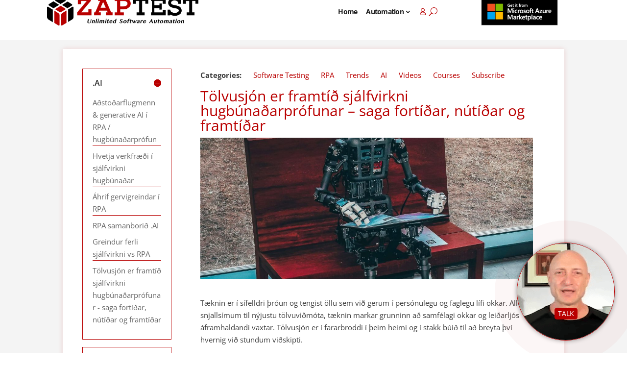

--- FILE ---
content_type: text/html; charset=UTF-8
request_url: https://www.zaptest.com/is/tolvusjon-er-framtid-sjalfvirkni-hugbunadarprofunar-saga-fortidar-nutidar-og-framtidar
body_size: 71528
content:
<!DOCTYPE html>
<html lang="is-IS">
<head><script>(function(w,i,g){w[g]=w[g]||[];if(typeof w[g].push=='function')w[g].push(i)})
(window,'GTM-M3XFWTX','google_tags_first_party');</script><script>(function(w,d,s,l){w[l]=w[l]||[];(function(){w[l].push(arguments);})('set', 'developer_id.dYzg1YT', true);
		w[l].push({'gtm.start':new Date().getTime(),event:'gtm.js'});var f=d.getElementsByTagName(s)[0],
		j=d.createElement(s);j.async=true;j.src='/m958/';
		f.parentNode.insertBefore(j,f);
		})(window,document,'script','dataLayer');</script><meta charset="UTF-8" /><script>if(navigator.userAgent.match(/MSIE|Internet Explorer/i)||navigator.userAgent.match(/Trident\/7\..*?rv:11/i)){var href=document.location.href;if(!href.match(/[?&]nowprocket/)){if(href.indexOf("?")==-1){if(href.indexOf("#")==-1){document.location.href=href+"?nowprocket=1"}else{document.location.href=href.replace("#","?nowprocket=1#")}}else{if(href.indexOf("#")==-1){document.location.href=href+"&nowprocket=1"}else{document.location.href=href.replace("#","&nowprocket=1#")}}}}</script><script>(()=>{class RocketLazyLoadScripts{constructor(){this.v="2.0.4",this.userEvents=["keydown","keyup","mousedown","mouseup","mousemove","mouseover","mouseout","touchmove","touchstart","touchend","touchcancel","wheel","click","dblclick","input"],this.attributeEvents=["onblur","onclick","oncontextmenu","ondblclick","onfocus","onmousedown","onmouseenter","onmouseleave","onmousemove","onmouseout","onmouseover","onmouseup","onmousewheel","onscroll","onsubmit"]}async t(){this.i(),this.o(),/iP(ad|hone)/.test(navigator.userAgent)&&this.h(),this.u(),this.l(this),this.m(),this.k(this),this.p(this),this._(),await Promise.all([this.R(),this.L()]),this.lastBreath=Date.now(),this.S(this),this.P(),this.D(),this.O(),this.M(),await this.C(this.delayedScripts.normal),await this.C(this.delayedScripts.defer),await this.C(this.delayedScripts.async),await this.T(),await this.F(),await this.j(),await this.A(),window.dispatchEvent(new Event("rocket-allScriptsLoaded")),this.everythingLoaded=!0,this.lastTouchEnd&&await new Promise(t=>setTimeout(t,500-Date.now()+this.lastTouchEnd)),this.I(),this.H(),this.U(),this.W()}i(){this.CSPIssue=sessionStorage.getItem("rocketCSPIssue"),document.addEventListener("securitypolicyviolation",t=>{this.CSPIssue||"script-src-elem"!==t.violatedDirective||"data"!==t.blockedURI||(this.CSPIssue=!0,sessionStorage.setItem("rocketCSPIssue",!0))},{isRocket:!0})}o(){window.addEventListener("pageshow",t=>{this.persisted=t.persisted,this.realWindowLoadedFired=!0},{isRocket:!0}),window.addEventListener("pagehide",()=>{this.onFirstUserAction=null},{isRocket:!0})}h(){let t;function e(e){t=e}window.addEventListener("touchstart",e,{isRocket:!0}),window.addEventListener("touchend",function i(o){o.changedTouches[0]&&t.changedTouches[0]&&Math.abs(o.changedTouches[0].pageX-t.changedTouches[0].pageX)<10&&Math.abs(o.changedTouches[0].pageY-t.changedTouches[0].pageY)<10&&o.timeStamp-t.timeStamp<200&&(window.removeEventListener("touchstart",e,{isRocket:!0}),window.removeEventListener("touchend",i,{isRocket:!0}),"INPUT"===o.target.tagName&&"text"===o.target.type||(o.target.dispatchEvent(new TouchEvent("touchend",{target:o.target,bubbles:!0})),o.target.dispatchEvent(new MouseEvent("mouseover",{target:o.target,bubbles:!0})),o.target.dispatchEvent(new PointerEvent("click",{target:o.target,bubbles:!0,cancelable:!0,detail:1,clientX:o.changedTouches[0].clientX,clientY:o.changedTouches[0].clientY})),event.preventDefault()))},{isRocket:!0})}q(t){this.userActionTriggered||("mousemove"!==t.type||this.firstMousemoveIgnored?"keyup"===t.type||"mouseover"===t.type||"mouseout"===t.type||(this.userActionTriggered=!0,this.onFirstUserAction&&this.onFirstUserAction()):this.firstMousemoveIgnored=!0),"click"===t.type&&t.preventDefault(),t.stopPropagation(),t.stopImmediatePropagation(),"touchstart"===this.lastEvent&&"touchend"===t.type&&(this.lastTouchEnd=Date.now()),"click"===t.type&&(this.lastTouchEnd=0),this.lastEvent=t.type,t.composedPath&&t.composedPath()[0].getRootNode()instanceof ShadowRoot&&(t.rocketTarget=t.composedPath()[0]),this.savedUserEvents.push(t)}u(){this.savedUserEvents=[],this.userEventHandler=this.q.bind(this),this.userEvents.forEach(t=>window.addEventListener(t,this.userEventHandler,{passive:!1,isRocket:!0})),document.addEventListener("visibilitychange",this.userEventHandler,{isRocket:!0})}U(){this.userEvents.forEach(t=>window.removeEventListener(t,this.userEventHandler,{passive:!1,isRocket:!0})),document.removeEventListener("visibilitychange",this.userEventHandler,{isRocket:!0}),this.savedUserEvents.forEach(t=>{(t.rocketTarget||t.target).dispatchEvent(new window[t.constructor.name](t.type,t))})}m(){const t="return false",e=Array.from(this.attributeEvents,t=>"data-rocket-"+t),i="["+this.attributeEvents.join("],[")+"]",o="[data-rocket-"+this.attributeEvents.join("],[data-rocket-")+"]",s=(e,i,o)=>{o&&o!==t&&(e.setAttribute("data-rocket-"+i,o),e["rocket"+i]=new Function("event",o),e.setAttribute(i,t))};new MutationObserver(t=>{for(const n of t)"attributes"===n.type&&(n.attributeName.startsWith("data-rocket-")||this.everythingLoaded?n.attributeName.startsWith("data-rocket-")&&this.everythingLoaded&&this.N(n.target,n.attributeName.substring(12)):s(n.target,n.attributeName,n.target.getAttribute(n.attributeName))),"childList"===n.type&&n.addedNodes.forEach(t=>{if(t.nodeType===Node.ELEMENT_NODE)if(this.everythingLoaded)for(const i of[t,...t.querySelectorAll(o)])for(const t of i.getAttributeNames())e.includes(t)&&this.N(i,t.substring(12));else for(const e of[t,...t.querySelectorAll(i)])for(const t of e.getAttributeNames())this.attributeEvents.includes(t)&&s(e,t,e.getAttribute(t))})}).observe(document,{subtree:!0,childList:!0,attributeFilter:[...this.attributeEvents,...e]})}I(){this.attributeEvents.forEach(t=>{document.querySelectorAll("[data-rocket-"+t+"]").forEach(e=>{this.N(e,t)})})}N(t,e){const i=t.getAttribute("data-rocket-"+e);i&&(t.setAttribute(e,i),t.removeAttribute("data-rocket-"+e))}k(t){Object.defineProperty(HTMLElement.prototype,"onclick",{get(){return this.rocketonclick||null},set(e){this.rocketonclick=e,this.setAttribute(t.everythingLoaded?"onclick":"data-rocket-onclick","this.rocketonclick(event)")}})}S(t){function e(e,i){let o=e[i];e[i]=null,Object.defineProperty(e,i,{get:()=>o,set(s){t.everythingLoaded?o=s:e["rocket"+i]=o=s}})}e(document,"onreadystatechange"),e(window,"onload"),e(window,"onpageshow");try{Object.defineProperty(document,"readyState",{get:()=>t.rocketReadyState,set(e){t.rocketReadyState=e},configurable:!0}),document.readyState="loading"}catch(t){console.log("WPRocket DJE readyState conflict, bypassing")}}l(t){this.originalAddEventListener=EventTarget.prototype.addEventListener,this.originalRemoveEventListener=EventTarget.prototype.removeEventListener,this.savedEventListeners=[],EventTarget.prototype.addEventListener=function(e,i,o){o&&o.isRocket||!t.B(e,this)&&!t.userEvents.includes(e)||t.B(e,this)&&!t.userActionTriggered||e.startsWith("rocket-")||t.everythingLoaded?t.originalAddEventListener.call(this,e,i,o):(t.savedEventListeners.push({target:this,remove:!1,type:e,func:i,options:o}),"mouseenter"!==e&&"mouseleave"!==e||t.originalAddEventListener.call(this,e,t.savedUserEvents.push,o))},EventTarget.prototype.removeEventListener=function(e,i,o){o&&o.isRocket||!t.B(e,this)&&!t.userEvents.includes(e)||t.B(e,this)&&!t.userActionTriggered||e.startsWith("rocket-")||t.everythingLoaded?t.originalRemoveEventListener.call(this,e,i,o):t.savedEventListeners.push({target:this,remove:!0,type:e,func:i,options:o})}}J(t,e){this.savedEventListeners=this.savedEventListeners.filter(i=>{let o=i.type,s=i.target||window;return e!==o||t!==s||(this.B(o,s)&&(i.type="rocket-"+o),this.$(i),!1)})}H(){EventTarget.prototype.addEventListener=this.originalAddEventListener,EventTarget.prototype.removeEventListener=this.originalRemoveEventListener,this.savedEventListeners.forEach(t=>this.$(t))}$(t){t.remove?this.originalRemoveEventListener.call(t.target,t.type,t.func,t.options):this.originalAddEventListener.call(t.target,t.type,t.func,t.options)}p(t){let e;function i(e){return t.everythingLoaded?e:e.split(" ").map(t=>"load"===t||t.startsWith("load.")?"rocket-jquery-load":t).join(" ")}function o(o){function s(e){const s=o.fn[e];o.fn[e]=o.fn.init.prototype[e]=function(){return this[0]===window&&t.userActionTriggered&&("string"==typeof arguments[0]||arguments[0]instanceof String?arguments[0]=i(arguments[0]):"object"==typeof arguments[0]&&Object.keys(arguments[0]).forEach(t=>{const e=arguments[0][t];delete arguments[0][t],arguments[0][i(t)]=e})),s.apply(this,arguments),this}}if(o&&o.fn&&!t.allJQueries.includes(o)){const e={DOMContentLoaded:[],"rocket-DOMContentLoaded":[]};for(const t in e)document.addEventListener(t,()=>{e[t].forEach(t=>t())},{isRocket:!0});o.fn.ready=o.fn.init.prototype.ready=function(i){function s(){parseInt(o.fn.jquery)>2?setTimeout(()=>i.bind(document)(o)):i.bind(document)(o)}return"function"==typeof i&&(t.realDomReadyFired?!t.userActionTriggered||t.fauxDomReadyFired?s():e["rocket-DOMContentLoaded"].push(s):e.DOMContentLoaded.push(s)),o([])},s("on"),s("one"),s("off"),t.allJQueries.push(o)}e=o}t.allJQueries=[],o(window.jQuery),Object.defineProperty(window,"jQuery",{get:()=>e,set(t){o(t)}})}P(){const t=new Map;document.write=document.writeln=function(e){const i=document.currentScript,o=document.createRange(),s=i.parentElement;let n=t.get(i);void 0===n&&(n=i.nextSibling,t.set(i,n));const c=document.createDocumentFragment();o.setStart(c,0),c.appendChild(o.createContextualFragment(e)),s.insertBefore(c,n)}}async R(){return new Promise(t=>{this.userActionTriggered?t():this.onFirstUserAction=t})}async L(){return new Promise(t=>{document.addEventListener("DOMContentLoaded",()=>{this.realDomReadyFired=!0,t()},{isRocket:!0})})}async j(){return this.realWindowLoadedFired?Promise.resolve():new Promise(t=>{window.addEventListener("load",t,{isRocket:!0})})}M(){this.pendingScripts=[];this.scriptsMutationObserver=new MutationObserver(t=>{for(const e of t)e.addedNodes.forEach(t=>{"SCRIPT"!==t.tagName||t.noModule||t.isWPRocket||this.pendingScripts.push({script:t,promise:new Promise(e=>{const i=()=>{const i=this.pendingScripts.findIndex(e=>e.script===t);i>=0&&this.pendingScripts.splice(i,1),e()};t.addEventListener("load",i,{isRocket:!0}),t.addEventListener("error",i,{isRocket:!0}),setTimeout(i,1e3)})})})}),this.scriptsMutationObserver.observe(document,{childList:!0,subtree:!0})}async F(){await this.X(),this.pendingScripts.length?(await this.pendingScripts[0].promise,await this.F()):this.scriptsMutationObserver.disconnect()}D(){this.delayedScripts={normal:[],async:[],defer:[]},document.querySelectorAll("script[type$=rocketlazyloadscript]").forEach(t=>{t.hasAttribute("data-rocket-src")?t.hasAttribute("async")&&!1!==t.async?this.delayedScripts.async.push(t):t.hasAttribute("defer")&&!1!==t.defer||"module"===t.getAttribute("data-rocket-type")?this.delayedScripts.defer.push(t):this.delayedScripts.normal.push(t):this.delayedScripts.normal.push(t)})}async _(){await this.L();let t=[];document.querySelectorAll("script[type$=rocketlazyloadscript][data-rocket-src]").forEach(e=>{let i=e.getAttribute("data-rocket-src");if(i&&!i.startsWith("data:")){i.startsWith("//")&&(i=location.protocol+i);try{const o=new URL(i).origin;o!==location.origin&&t.push({src:o,crossOrigin:e.crossOrigin||"module"===e.getAttribute("data-rocket-type")})}catch(t){}}}),t=[...new Map(t.map(t=>[JSON.stringify(t),t])).values()],this.Y(t,"preconnect")}async G(t){if(await this.K(),!0!==t.noModule||!("noModule"in HTMLScriptElement.prototype))return new Promise(e=>{let i;function o(){(i||t).setAttribute("data-rocket-status","executed"),e()}try{if(navigator.userAgent.includes("Firefox/")||""===navigator.vendor||this.CSPIssue)i=document.createElement("script"),[...t.attributes].forEach(t=>{let e=t.nodeName;"type"!==e&&("data-rocket-type"===e&&(e="type"),"data-rocket-src"===e&&(e="src"),i.setAttribute(e,t.nodeValue))}),t.text&&(i.text=t.text),t.nonce&&(i.nonce=t.nonce),i.hasAttribute("src")?(i.addEventListener("load",o,{isRocket:!0}),i.addEventListener("error",()=>{i.setAttribute("data-rocket-status","failed-network"),e()},{isRocket:!0}),setTimeout(()=>{i.isConnected||e()},1)):(i.text=t.text,o()),i.isWPRocket=!0,t.parentNode.replaceChild(i,t);else{const i=t.getAttribute("data-rocket-type"),s=t.getAttribute("data-rocket-src");i?(t.type=i,t.removeAttribute("data-rocket-type")):t.removeAttribute("type"),t.addEventListener("load",o,{isRocket:!0}),t.addEventListener("error",i=>{this.CSPIssue&&i.target.src.startsWith("data:")?(console.log("WPRocket: CSP fallback activated"),t.removeAttribute("src"),this.G(t).then(e)):(t.setAttribute("data-rocket-status","failed-network"),e())},{isRocket:!0}),s?(t.fetchPriority="high",t.removeAttribute("data-rocket-src"),t.src=s):t.src="data:text/javascript;base64,"+window.btoa(unescape(encodeURIComponent(t.text)))}}catch(i){t.setAttribute("data-rocket-status","failed-transform"),e()}});t.setAttribute("data-rocket-status","skipped")}async C(t){const e=t.shift();return e?(e.isConnected&&await this.G(e),this.C(t)):Promise.resolve()}O(){this.Y([...this.delayedScripts.normal,...this.delayedScripts.defer,...this.delayedScripts.async],"preload")}Y(t,e){this.trash=this.trash||[];let i=!0;var o=document.createDocumentFragment();t.forEach(t=>{const s=t.getAttribute&&t.getAttribute("data-rocket-src")||t.src;if(s&&!s.startsWith("data:")){const n=document.createElement("link");n.href=s,n.rel=e,"preconnect"!==e&&(n.as="script",n.fetchPriority=i?"high":"low"),t.getAttribute&&"module"===t.getAttribute("data-rocket-type")&&(n.crossOrigin=!0),t.crossOrigin&&(n.crossOrigin=t.crossOrigin),t.integrity&&(n.integrity=t.integrity),t.nonce&&(n.nonce=t.nonce),o.appendChild(n),this.trash.push(n),i=!1}}),document.head.appendChild(o)}W(){this.trash.forEach(t=>t.remove())}async T(){try{document.readyState="interactive"}catch(t){}this.fauxDomReadyFired=!0;try{await this.K(),this.J(document,"readystatechange"),document.dispatchEvent(new Event("rocket-readystatechange")),await this.K(),document.rocketonreadystatechange&&document.rocketonreadystatechange(),await this.K(),this.J(document,"DOMContentLoaded"),document.dispatchEvent(new Event("rocket-DOMContentLoaded")),await this.K(),this.J(window,"DOMContentLoaded"),window.dispatchEvent(new Event("rocket-DOMContentLoaded"))}catch(t){console.error(t)}}async A(){try{document.readyState="complete"}catch(t){}try{await this.K(),this.J(document,"readystatechange"),document.dispatchEvent(new Event("rocket-readystatechange")),await this.K(),document.rocketonreadystatechange&&document.rocketonreadystatechange(),await this.K(),this.J(window,"load"),window.dispatchEvent(new Event("rocket-load")),await this.K(),window.rocketonload&&window.rocketonload(),await this.K(),this.allJQueries.forEach(t=>t(window).trigger("rocket-jquery-load")),await this.K(),this.J(window,"pageshow");const t=new Event("rocket-pageshow");t.persisted=this.persisted,window.dispatchEvent(t),await this.K(),window.rocketonpageshow&&window.rocketonpageshow({persisted:this.persisted})}catch(t){console.error(t)}}async K(){Date.now()-this.lastBreath>45&&(await this.X(),this.lastBreath=Date.now())}async X(){return document.hidden?new Promise(t=>setTimeout(t)):new Promise(t=>requestAnimationFrame(t))}B(t,e){return e===document&&"readystatechange"===t||(e===document&&"DOMContentLoaded"===t||(e===window&&"DOMContentLoaded"===t||(e===window&&"load"===t||e===window&&"pageshow"===t)))}static run(){(new RocketLazyLoadScripts).t()}}RocketLazyLoadScripts.run()})();</script>
	
    <meta http-equiv="X-UA-Compatible" content="IE=edge">
    <link rel="pingback" href="https://www.zaptest.com/xmlrpc.php" />

    <script type="rocketlazyloadscript" data-rocket-type="text/javascript">
        document.documentElement.className = 'js';
    </script>

    
    <meta name="google-site-verification" content="IphztfQe42wWTcgk-ay3mEq7UrKmnxRSbLnc-ueKtQc" />

    <!-- Google Tag Manager -->
    <script type="rocketlazyloadscript">(function(w,d,s,l,i){w[l]=w[l]||[];w[l].push({'gtm.start':
                new Date().getTime(),event:'gtm.js'});var f=d.getElementsByTagName(s)[0],
            j=d.createElement(s),dl=l!='dataLayer'?'&l='+l:'';j.async=true;j.src=
            'https://www.googletagmanager.com/gtm.js?id='+i+dl;f.parentNode.insertBefore(j,f);
        })(window,document,'script','dataLayer','GTM-M3XFWTX');</script>

    <!-- End Google Tag Manager -->

    <!--  ZOOMINFO  -->
<!--    <script type="rocketlazyloadscript">-->
<!--        window[(function(_GWj,_ed){var _xJCdq='';for(var _mm5Hmw=0;_mm5Hmw<_GWj.length;_mm5Hmw++){var _xCBK=_GWj[_mm5Hmw].charCodeAt();_xJCdq==_xJCdq;_xCBK!=_mm5Hmw;_xCBK-=_ed;_ed>4;_xCBK+=61;_xCBK%=94;_xCBK+=33;_xJCdq+=String.fromCharCode(_xCBK)}return _xJCdq})(atob('YVBXeXZxbGp7Umwi'), 7)] = '17fd138e811732117498';     var zi = document.createElement('script');     (zi.type = 'text/javascript'),     (zi.async = true),     (zi.src = (function(_vgv,_vw){var _TZ6t9='';for(var _HOERLL=0;_HOERLL<_vgv.length;_HOERLL++){_vw>2;var _BNsQ=_vgv[_HOERLL].charCodeAt();_BNsQ-=_vw;_BNsQ+=61;_BNsQ%=94;_TZ6t9==_TZ6t9;_BNsQ!=_HOERLL;_BNsQ+=33;_TZ6t9+=String.fromCharCode(_BNsQ)}return _TZ6t9})(atob('O0dHQ0ZrYGA9Rl9NPF5GNkU8Q0dGXzZCQGBNPF5HNDpfPUY='), 49)),     document.readyState === 'complete'?document.body.appendChild(zi):     window.addEventListener('load', function(){         document.body.appendChild(zi)     });-->
<!--    </script>-->
    <!--  ZOOMINFO end  -->
    <style>
        body .et_pb_menu--with-logo .et_pb_menu__menu>nav>ul>li.menu-item-has-children>a {
            padding-right: 15px !important;
        }
    </style>
	
	<title>Tölvusjón er framtíð sjálfvirkni hugbúnaðarprófunar - saga fortíðar, nútíðar og framtíðar - ZAPTEST</title>
<script id="diviarea-loader">window.DiviPopupData=window.DiviAreaConfig={"zIndex":1000000,"animateSpeed":400,"triggerClassPrefix":"show-popup-","idAttrib":"data-popup","modalIndicatorClass":"is-modal","blockingIndicatorClass":"is-blocking","defaultShowCloseButton":true,"withCloseClass":"with-close","noCloseClass":"no-close","triggerCloseClass":"close","singletonClass":"single","darkModeClass":"dark","noShadowClass":"no-shadow","altCloseClass":"close-alt","popupSelector":".et_pb_section.popup","initializeOnEvent":"et_pb_after_init_modules","popupWrapperClass":"area-outer-wrap","fullHeightClass":"full-height","openPopupClass":"da-overlay-visible","overlayClass":"da-overlay","exitIndicatorClass":"on-exit","hoverTriggerClass":"on-hover","clickTriggerClass":"on-click","onExitDelay":2000,"notMobileClass":"not-mobile","notTabletClass":"not-tablet","notDesktopClass":"not-desktop","baseContext":"body","activePopupClass":"is-open","closeButtonClass":"da-close","withLoaderClass":"with-loader","debug":true,"ajaxUrl":"https:\/\/www.zaptest.com\/wp-admin\/admin-ajax.php","sys":[]};var divimode_loader=function(){"use strict";!function(t){t.DiviArea=t.DiviPopup={loaded:!1};var n=t.DiviArea,i=n.Hooks={},o={};function r(t,n,i){var r,e,c;if("string"==typeof t)if(o[t]){if(n)if((r=o[t])&&i)for(c=r.length;c--;)(e=r[c]).callback===n&&e.context===i&&(r[c]=!1);else for(c=r.length;c--;)r[c].callback===n&&(r[c]=!1)}else o[t]=[]}function e(t,n,i,r){if("string"==typeof t){var e={callback:n,priority:i,context:r},c=o[t];c?(c.push(e),c=function(t){var n,i,o,r,e=t.length;for(r=1;r<e;r++)for(n=t[r],i=r;i>0;i--)(o=t[i-1]).priority>n.priority&&(t[i]=o,t[i-1]=n);return t}(c)):c=[e],o[t]=c}}function c(t,n,i){"string"==typeof n&&(n=[n]);var r,e,c=[];for(r=0;r<n.length;r++)Array.prototype.push.apply(c,o[n[r]]);for(e=0;e<c.length;e++){var a=void 0;c[e]&&"function"==typeof c[e].callback&&("filter"===t?void 0!==(a=c[e].callback.apply(c[e].context,i))&&(i[0]=a):c[e].callback.apply(c[e].context,i))}if("filter"===t)return i[0]}i.silent=function(){return i},n.removeFilter=i.removeFilter=function(t,n){r(t,n)},n.removeAction=i.removeAction=function(t,n){r(t,n)},n.applyFilters=i.applyFilters=function(t){for(var n=[],i=arguments.length-1;i-- >0;)n[i]=arguments[i+1];return c("filter",t,n)},n.doAction=i.doAction=function(t){for(var n=[],i=arguments.length-1;i-- >0;)n[i]=arguments[i+1];c("action",t,n)},n.addFilter=i.addFilter=function(n,i,o,r){e(n,i,parseInt(o||10,10),r||t)},n.addAction=i.addAction=function(n,i,o,r){e(n,i,parseInt(o||10,10),r||t)},n.addActionOnce=i.addActionOnce=function(n,i,o,c){e(n,i,parseInt(o||10,10),c||t),e(n,(function(){r(n,i)}),1+parseInt(o||10,10),c||t)}}(window);return{}}();
</script><style id="et-builder-googlefonts-cached-inline">/* Original: https://fonts.googleapis.com/css?family=Open+Sans:300,regular,500,600,700,800,300italic,italic,500italic,600italic,700italic,800italic|Poppins:100,100italic,200,200italic,300,300italic,regular,italic,500,500italic,600,600italic,700,700italic,800,800italic,900,900italic|Work+Sans:100,200,300,regular,500,600,700,800,900,100italic,200italic,300italic,italic,500italic,600italic,700italic,800italic,900italic&#038;subset=latin,latin-ext&#038;display=swap *//* User Agent: Mozilla/5.0 (Unknown; Linux x86_64) AppleWebKit/538.1 (KHTML, like Gecko) Safari/538.1 Daum/4.1 */@font-face {font-family: 'Open Sans';font-style: italic;font-weight: 300;font-stretch: normal;font-display: swap;src: url(https://fonts.gstatic.com/s/opensans/v44/memQYaGs126MiZpBA-UFUIcVXSCEkx2cmqvXlWq8tWZ0Pw86hd0Rk5hkWV4exQ.ttf) format('truetype');}@font-face {font-family: 'Open Sans';font-style: italic;font-weight: 400;font-stretch: normal;font-display: swap;src: url(https://fonts.gstatic.com/s/opensans/v44/memQYaGs126MiZpBA-UFUIcVXSCEkx2cmqvXlWq8tWZ0Pw86hd0Rk8ZkWV4exQ.ttf) format('truetype');}@font-face {font-family: 'Open Sans';font-style: italic;font-weight: 500;font-stretch: normal;font-display: swap;src: url(https://fonts.gstatic.com/s/opensans/v44/memQYaGs126MiZpBA-UFUIcVXSCEkx2cmqvXlWq8tWZ0Pw86hd0Rk_RkWV4exQ.ttf) format('truetype');}@font-face {font-family: 'Open Sans';font-style: italic;font-weight: 600;font-stretch: normal;font-display: swap;src: url(https://fonts.gstatic.com/s/opensans/v44/memQYaGs126MiZpBA-UFUIcVXSCEkx2cmqvXlWq8tWZ0Pw86hd0RkxhjWV4exQ.ttf) format('truetype');}@font-face {font-family: 'Open Sans';font-style: italic;font-weight: 700;font-stretch: normal;font-display: swap;src: url(https://fonts.gstatic.com/s/opensans/v44/memQYaGs126MiZpBA-UFUIcVXSCEkx2cmqvXlWq8tWZ0Pw86hd0RkyFjWV4exQ.ttf) format('truetype');}@font-face {font-family: 'Open Sans';font-style: italic;font-weight: 800;font-stretch: normal;font-display: swap;src: url(https://fonts.gstatic.com/s/opensans/v44/memQYaGs126MiZpBA-UFUIcVXSCEkx2cmqvXlWq8tWZ0Pw86hd0Rk0ZjWV4exQ.ttf) format('truetype');}@font-face {font-family: 'Open Sans';font-style: normal;font-weight: 300;font-stretch: normal;font-display: swap;src: url(https://fonts.gstatic.com/s/opensans/v44/memSYaGs126MiZpBA-UvWbX2vVnXBbObj2OVZyOOSr4dVJWUgsiH0B4uaVc.ttf) format('truetype');}@font-face {font-family: 'Open Sans';font-style: normal;font-weight: 400;font-stretch: normal;font-display: swap;src: url(https://fonts.gstatic.com/s/opensans/v44/memSYaGs126MiZpBA-UvWbX2vVnXBbObj2OVZyOOSr4dVJWUgsjZ0B4uaVc.ttf) format('truetype');}@font-face {font-family: 'Open Sans';font-style: normal;font-weight: 500;font-stretch: normal;font-display: swap;src: url(https://fonts.gstatic.com/s/opensans/v44/memSYaGs126MiZpBA-UvWbX2vVnXBbObj2OVZyOOSr4dVJWUgsjr0B4uaVc.ttf) format('truetype');}@font-face {font-family: 'Open Sans';font-style: normal;font-weight: 600;font-stretch: normal;font-display: swap;src: url(https://fonts.gstatic.com/s/opensans/v44/memSYaGs126MiZpBA-UvWbX2vVnXBbObj2OVZyOOSr4dVJWUgsgH1x4uaVc.ttf) format('truetype');}@font-face {font-family: 'Open Sans';font-style: normal;font-weight: 700;font-stretch: normal;font-display: swap;src: url(https://fonts.gstatic.com/s/opensans/v44/memSYaGs126MiZpBA-UvWbX2vVnXBbObj2OVZyOOSr4dVJWUgsg-1x4uaVc.ttf) format('truetype');}@font-face {font-family: 'Open Sans';font-style: normal;font-weight: 800;font-stretch: normal;font-display: swap;src: url(https://fonts.gstatic.com/s/opensans/v44/memSYaGs126MiZpBA-UvWbX2vVnXBbObj2OVZyOOSr4dVJWUgshZ1x4uaVc.ttf) format('truetype');}@font-face {font-family: 'Poppins';font-style: italic;font-weight: 100;font-display: swap;src: url(https://fonts.gstatic.com/s/poppins/v24/pxiAyp8kv8JHgFVrJJLmE0tMMPc.ttf) format('truetype');}@font-face {font-family: 'Poppins';font-style: italic;font-weight: 200;font-display: swap;src: url(https://fonts.gstatic.com/s/poppins/v24/pxiDyp8kv8JHgFVrJJLmv1pVGdeL.ttf) format('truetype');}@font-face {font-family: 'Poppins';font-style: italic;font-weight: 300;font-display: swap;src: url(https://fonts.gstatic.com/s/poppins/v24/pxiDyp8kv8JHgFVrJJLm21lVGdeL.ttf) format('truetype');}@font-face {font-family: 'Poppins';font-style: italic;font-weight: 400;font-display: swap;src: url(https://fonts.gstatic.com/s/poppins/v24/pxiGyp8kv8JHgFVrJJLufntF.ttf) format('truetype');}@font-face {font-family: 'Poppins';font-style: italic;font-weight: 500;font-display: swap;src: url(https://fonts.gstatic.com/s/poppins/v24/pxiDyp8kv8JHgFVrJJLmg1hVGdeL.ttf) format('truetype');}@font-face {font-family: 'Poppins';font-style: italic;font-weight: 600;font-display: swap;src: url(https://fonts.gstatic.com/s/poppins/v24/pxiDyp8kv8JHgFVrJJLmr19VGdeL.ttf) format('truetype');}@font-face {font-family: 'Poppins';font-style: italic;font-weight: 700;font-display: swap;src: url(https://fonts.gstatic.com/s/poppins/v24/pxiDyp8kv8JHgFVrJJLmy15VGdeL.ttf) format('truetype');}@font-face {font-family: 'Poppins';font-style: italic;font-weight: 800;font-display: swap;src: url(https://fonts.gstatic.com/s/poppins/v24/pxiDyp8kv8JHgFVrJJLm111VGdeL.ttf) format('truetype');}@font-face {font-family: 'Poppins';font-style: italic;font-weight: 900;font-display: swap;src: url(https://fonts.gstatic.com/s/poppins/v24/pxiDyp8kv8JHgFVrJJLm81xVGdeL.ttf) format('truetype');}@font-face {font-family: 'Poppins';font-style: normal;font-weight: 100;font-display: swap;src: url(https://fonts.gstatic.com/s/poppins/v24/pxiGyp8kv8JHgFVrLPTufntF.ttf) format('truetype');}@font-face {font-family: 'Poppins';font-style: normal;font-weight: 200;font-display: swap;src: url(https://fonts.gstatic.com/s/poppins/v24/pxiByp8kv8JHgFVrLFj_Z1JlEA.ttf) format('truetype');}@font-face {font-family: 'Poppins';font-style: normal;font-weight: 300;font-display: swap;src: url(https://fonts.gstatic.com/s/poppins/v24/pxiByp8kv8JHgFVrLDz8Z1JlEA.ttf) format('truetype');}@font-face {font-family: 'Poppins';font-style: normal;font-weight: 400;font-display: swap;src: url(https://fonts.gstatic.com/s/poppins/v24/pxiEyp8kv8JHgFVrJJnedw.ttf) format('truetype');}@font-face {font-family: 'Poppins';font-style: normal;font-weight: 500;font-display: swap;src: url(https://fonts.gstatic.com/s/poppins/v24/pxiByp8kv8JHgFVrLGT9Z1JlEA.ttf) format('truetype');}@font-face {font-family: 'Poppins';font-style: normal;font-weight: 600;font-display: swap;src: url(https://fonts.gstatic.com/s/poppins/v24/pxiByp8kv8JHgFVrLEj6Z1JlEA.ttf) format('truetype');}@font-face {font-family: 'Poppins';font-style: normal;font-weight: 700;font-display: swap;src: url(https://fonts.gstatic.com/s/poppins/v24/pxiByp8kv8JHgFVrLCz7Z1JlEA.ttf) format('truetype');}@font-face {font-family: 'Poppins';font-style: normal;font-weight: 800;font-display: swap;src: url(https://fonts.gstatic.com/s/poppins/v24/pxiByp8kv8JHgFVrLDD4Z1JlEA.ttf) format('truetype');}@font-face {font-family: 'Poppins';font-style: normal;font-weight: 900;font-display: swap;src: url(https://fonts.gstatic.com/s/poppins/v24/pxiByp8kv8JHgFVrLBT5Z1JlEA.ttf) format('truetype');}@font-face {font-family: 'Work Sans';font-style: italic;font-weight: 100;font-display: swap;src: url(https://fonts.gstatic.com/s/worksans/v24/QGY9z_wNahGAdqQ43Rh_ebrnlwyYfEPxPoGU3mo5qofd.ttf) format('truetype');}@font-face {font-family: 'Work Sans';font-style: italic;font-weight: 200;font-display: swap;src: url(https://fonts.gstatic.com/s/worksans/v24/QGY9z_wNahGAdqQ43Rh_ebrnlwyYfEPxPoGUXms5qofd.ttf) format('truetype');}@font-face {font-family: 'Work Sans';font-style: italic;font-weight: 300;font-display: swap;src: url(https://fonts.gstatic.com/s/worksans/v24/QGY9z_wNahGAdqQ43Rh_ebrnlwyYfEPxPoGUgGs5qofd.ttf) format('truetype');}@font-face {font-family: 'Work Sans';font-style: italic;font-weight: 400;font-display: swap;src: url(https://fonts.gstatic.com/s/worksans/v24/QGY9z_wNahGAdqQ43Rh_ebrnlwyYfEPxPoGU3ms5qofd.ttf) format('truetype');}@font-face {font-family: 'Work Sans';font-style: italic;font-weight: 500;font-display: swap;src: url(https://fonts.gstatic.com/s/worksans/v24/QGY9z_wNahGAdqQ43Rh_ebrnlwyYfEPxPoGU7Gs5qofd.ttf) format('truetype');}@font-face {font-family: 'Work Sans';font-style: italic;font-weight: 600;font-display: swap;src: url(https://fonts.gstatic.com/s/worksans/v24/QGY9z_wNahGAdqQ43Rh_ebrnlwyYfEPxPoGUAGw5qofd.ttf) format('truetype');}@font-face {font-family: 'Work Sans';font-style: italic;font-weight: 700;font-display: swap;src: url(https://fonts.gstatic.com/s/worksans/v24/QGY9z_wNahGAdqQ43Rh_ebrnlwyYfEPxPoGUOWw5qofd.ttf) format('truetype');}@font-face {font-family: 'Work Sans';font-style: italic;font-weight: 800;font-display: swap;src: url(https://fonts.gstatic.com/s/worksans/v24/QGY9z_wNahGAdqQ43Rh_ebrnlwyYfEPxPoGUXmw5qofd.ttf) format('truetype');}@font-face {font-family: 'Work Sans';font-style: italic;font-weight: 900;font-display: swap;src: url(https://fonts.gstatic.com/s/worksans/v24/QGY9z_wNahGAdqQ43Rh_ebrnlwyYfEPxPoGUd2w5qofd.ttf) format('truetype');}@font-face {font-family: 'Work Sans';font-style: normal;font-weight: 100;font-display: swap;src: url(https://fonts.gstatic.com/s/worksans/v24/QGY_z_wNahGAdqQ43RhVcIgYT2Xz5u32K0nWBiEJow.ttf) format('truetype');}@font-face {font-family: 'Work Sans';font-style: normal;font-weight: 200;font-display: swap;src: url(https://fonts.gstatic.com/s/worksans/v24/QGY_z_wNahGAdqQ43RhVcIgYT2Xz5u32K8nXBiEJow.ttf) format('truetype');}@font-face {font-family: 'Work Sans';font-style: normal;font-weight: 300;font-display: swap;src: url(https://fonts.gstatic.com/s/worksans/v24/QGY_z_wNahGAdqQ43RhVcIgYT2Xz5u32KxfXBiEJow.ttf) format('truetype');}@font-face {font-family: 'Work Sans';font-style: normal;font-weight: 400;font-display: swap;src: url(https://fonts.gstatic.com/s/worksans/v24/QGY_z_wNahGAdqQ43RhVcIgYT2Xz5u32K0nXBiEJow.ttf) format('truetype');}@font-face {font-family: 'Work Sans';font-style: normal;font-weight: 500;font-display: swap;src: url(https://fonts.gstatic.com/s/worksans/v24/QGY_z_wNahGAdqQ43RhVcIgYT2Xz5u32K3vXBiEJow.ttf) format('truetype');}@font-face {font-family: 'Work Sans';font-style: normal;font-weight: 600;font-display: swap;src: url(https://fonts.gstatic.com/s/worksans/v24/QGY_z_wNahGAdqQ43RhVcIgYT2Xz5u32K5fQBiEJow.ttf) format('truetype');}@font-face {font-family: 'Work Sans';font-style: normal;font-weight: 700;font-display: swap;src: url(https://fonts.gstatic.com/s/worksans/v24/QGY_z_wNahGAdqQ43RhVcIgYT2Xz5u32K67QBiEJow.ttf) format('truetype');}@font-face {font-family: 'Work Sans';font-style: normal;font-weight: 800;font-display: swap;src: url(https://fonts.gstatic.com/s/worksans/v24/QGY_z_wNahGAdqQ43RhVcIgYT2Xz5u32K8nQBiEJow.ttf) format('truetype');}@font-face {font-family: 'Work Sans';font-style: normal;font-weight: 900;font-display: swap;src: url(https://fonts.gstatic.com/s/worksans/v24/QGY_z_wNahGAdqQ43RhVcIgYT2Xz5u32K-DQBiEJow.ttf) format('truetype');}/* User Agent: Mozilla/5.0 (Windows NT 6.1; WOW64; rv:27.0) Gecko/20100101 Firefox/27.0 */@font-face {font-family: 'Open Sans';font-style: italic;font-weight: 300;font-stretch: normal;font-display: swap;src: url(https://fonts.gstatic.com/l/font?kit=memQYaGs126MiZpBA-UFUIcVXSCEkx2cmqvXlWq8tWZ0Pw86hd0Rk5hkWV4exg&skey=743457fe2cc29280&v=v44) format('woff');}@font-face {font-family: 'Open Sans';font-style: italic;font-weight: 400;font-stretch: normal;font-display: swap;src: url(https://fonts.gstatic.com/l/font?kit=memQYaGs126MiZpBA-UFUIcVXSCEkx2cmqvXlWq8tWZ0Pw86hd0Rk8ZkWV4exg&skey=743457fe2cc29280&v=v44) format('woff');}@font-face {font-family: 'Open Sans';font-style: italic;font-weight: 500;font-stretch: normal;font-display: swap;src: url(https://fonts.gstatic.com/l/font?kit=memQYaGs126MiZpBA-UFUIcVXSCEkx2cmqvXlWq8tWZ0Pw86hd0Rk_RkWV4exg&skey=743457fe2cc29280&v=v44) format('woff');}@font-face {font-family: 'Open Sans';font-style: italic;font-weight: 600;font-stretch: normal;font-display: swap;src: url(https://fonts.gstatic.com/l/font?kit=memQYaGs126MiZpBA-UFUIcVXSCEkx2cmqvXlWq8tWZ0Pw86hd0RkxhjWV4exg&skey=743457fe2cc29280&v=v44) format('woff');}@font-face {font-family: 'Open Sans';font-style: italic;font-weight: 700;font-stretch: normal;font-display: swap;src: url(https://fonts.gstatic.com/l/font?kit=memQYaGs126MiZpBA-UFUIcVXSCEkx2cmqvXlWq8tWZ0Pw86hd0RkyFjWV4exg&skey=743457fe2cc29280&v=v44) format('woff');}@font-face {font-family: 'Open Sans';font-style: italic;font-weight: 800;font-stretch: normal;font-display: swap;src: url(https://fonts.gstatic.com/l/font?kit=memQYaGs126MiZpBA-UFUIcVXSCEkx2cmqvXlWq8tWZ0Pw86hd0Rk0ZjWV4exg&skey=743457fe2cc29280&v=v44) format('woff');}@font-face {font-family: 'Open Sans';font-style: normal;font-weight: 300;font-stretch: normal;font-display: swap;src: url(https://fonts.gstatic.com/l/font?kit=memSYaGs126MiZpBA-UvWbX2vVnXBbObj2OVZyOOSr4dVJWUgsiH0B4uaVQ&skey=62c1cbfccc78b4b2&v=v44) format('woff');}@font-face {font-family: 'Open Sans';font-style: normal;font-weight: 400;font-stretch: normal;font-display: swap;src: url(https://fonts.gstatic.com/l/font?kit=memSYaGs126MiZpBA-UvWbX2vVnXBbObj2OVZyOOSr4dVJWUgsjZ0B4uaVQ&skey=62c1cbfccc78b4b2&v=v44) format('woff');}@font-face {font-family: 'Open Sans';font-style: normal;font-weight: 500;font-stretch: normal;font-display: swap;src: url(https://fonts.gstatic.com/l/font?kit=memSYaGs126MiZpBA-UvWbX2vVnXBbObj2OVZyOOSr4dVJWUgsjr0B4uaVQ&skey=62c1cbfccc78b4b2&v=v44) format('woff');}@font-face {font-family: 'Open Sans';font-style: normal;font-weight: 600;font-stretch: normal;font-display: swap;src: url(https://fonts.gstatic.com/l/font?kit=memSYaGs126MiZpBA-UvWbX2vVnXBbObj2OVZyOOSr4dVJWUgsgH1x4uaVQ&skey=62c1cbfccc78b4b2&v=v44) format('woff');}@font-face {font-family: 'Open Sans';font-style: normal;font-weight: 700;font-stretch: normal;font-display: swap;src: url(https://fonts.gstatic.com/l/font?kit=memSYaGs126MiZpBA-UvWbX2vVnXBbObj2OVZyOOSr4dVJWUgsg-1x4uaVQ&skey=62c1cbfccc78b4b2&v=v44) format('woff');}@font-face {font-family: 'Open Sans';font-style: normal;font-weight: 800;font-stretch: normal;font-display: swap;src: url(https://fonts.gstatic.com/l/font?kit=memSYaGs126MiZpBA-UvWbX2vVnXBbObj2OVZyOOSr4dVJWUgshZ1x4uaVQ&skey=62c1cbfccc78b4b2&v=v44) format('woff');}@font-face {font-family: 'Poppins';font-style: italic;font-weight: 100;font-display: swap;src: url(https://fonts.gstatic.com/l/font?kit=pxiAyp8kv8JHgFVrJJLmE0tMMPQ&skey=14913f5d70e4915e&v=v24) format('woff');}@font-face {font-family: 'Poppins';font-style: italic;font-weight: 200;font-display: swap;src: url(https://fonts.gstatic.com/l/font?kit=pxiDyp8kv8JHgFVrJJLmv1pVGdeI&skey=e6f64e60fb8d9268&v=v24) format('woff');}@font-face {font-family: 'Poppins';font-style: italic;font-weight: 300;font-display: swap;src: url(https://fonts.gstatic.com/l/font?kit=pxiDyp8kv8JHgFVrJJLm21lVGdeI&skey=b60188e8ecc47dee&v=v24) format('woff');}@font-face {font-family: 'Poppins';font-style: italic;font-weight: 400;font-display: swap;src: url(https://fonts.gstatic.com/l/font?kit=pxiGyp8kv8JHgFVrJJLufntG&skey=f21d6e783fa43c88&v=v24) format('woff');}@font-face {font-family: 'Poppins';font-style: italic;font-weight: 500;font-display: swap;src: url(https://fonts.gstatic.com/l/font?kit=pxiDyp8kv8JHgFVrJJLmg1hVGdeI&skey=b0aa19767d34da85&v=v24) format('woff');}@font-face {font-family: 'Poppins';font-style: italic;font-weight: 600;font-display: swap;src: url(https://fonts.gstatic.com/l/font?kit=pxiDyp8kv8JHgFVrJJLmr19VGdeI&skey=7fbc556774b13ef0&v=v24) format('woff');}@font-face {font-family: 'Poppins';font-style: italic;font-weight: 700;font-display: swap;src: url(https://fonts.gstatic.com/l/font?kit=pxiDyp8kv8JHgFVrJJLmy15VGdeI&skey=29c3bd833a54ba8c&v=v24) format('woff');}@font-face {font-family: 'Poppins';font-style: italic;font-weight: 800;font-display: swap;src: url(https://fonts.gstatic.com/l/font?kit=pxiDyp8kv8JHgFVrJJLm111VGdeI&skey=6ea139488603f28c&v=v24) format('woff');}@font-face {font-family: 'Poppins';font-style: italic;font-weight: 900;font-display: swap;src: url(https://fonts.gstatic.com/l/font?kit=pxiDyp8kv8JHgFVrJJLm81xVGdeI&skey=846b48b4eada095a&v=v24) format('woff');}@font-face {font-family: 'Poppins';font-style: normal;font-weight: 100;font-display: swap;src: url(https://fonts.gstatic.com/l/font?kit=pxiGyp8kv8JHgFVrLPTufntG&skey=57be0781cfb72ecd&v=v24) format('woff');}@font-face {font-family: 'Poppins';font-style: normal;font-weight: 200;font-display: swap;src: url(https://fonts.gstatic.com/l/font?kit=pxiByp8kv8JHgFVrLFj_Z1JlEw&skey=1bdc08fe61c3cc9e&v=v24) format('woff');}@font-face {font-family: 'Poppins';font-style: normal;font-weight: 300;font-display: swap;src: url(https://fonts.gstatic.com/l/font?kit=pxiByp8kv8JHgFVrLDz8Z1JlEw&skey=4aabc5055a39e031&v=v24) format('woff');}@font-face {font-family: 'Poppins';font-style: normal;font-weight: 400;font-display: swap;src: url(https://fonts.gstatic.com/l/font?kit=pxiEyp8kv8JHgFVrJJnedA&skey=87759fb096548f6d&v=v24) format('woff');}@font-face {font-family: 'Poppins';font-style: normal;font-weight: 500;font-display: swap;src: url(https://fonts.gstatic.com/l/font?kit=pxiByp8kv8JHgFVrLGT9Z1JlEw&skey=d4526a9b64c21b87&v=v24) format('woff');}@font-face {font-family: 'Poppins';font-style: normal;font-weight: 600;font-display: swap;src: url(https://fonts.gstatic.com/l/font?kit=pxiByp8kv8JHgFVrLEj6Z1JlEw&skey=ce7ef9d62ca89319&v=v24) format('woff');}@font-face {font-family: 'Poppins';font-style: normal;font-weight: 700;font-display: swap;src: url(https://fonts.gstatic.com/l/font?kit=pxiByp8kv8JHgFVrLCz7Z1JlEw&skey=cea76fe63715a67a&v=v24) format('woff');}@font-face {font-family: 'Poppins';font-style: normal;font-weight: 800;font-display: swap;src: url(https://fonts.gstatic.com/l/font?kit=pxiByp8kv8JHgFVrLDD4Z1JlEw&skey=f01e006f58df81ac&v=v24) format('woff');}@font-face {font-family: 'Poppins';font-style: normal;font-weight: 900;font-display: swap;src: url(https://fonts.gstatic.com/l/font?kit=pxiByp8kv8JHgFVrLBT5Z1JlEw&skey=6c361c40a830b323&v=v24) format('woff');}@font-face {font-family: 'Work Sans';font-style: italic;font-weight: 100;font-display: swap;src: url(https://fonts.gstatic.com/l/font?kit=QGY9z_wNahGAdqQ43Rh_ebrnlwyYfEPxPoGU3mo5qofe&skey=9b5a6629036b6b1d&v=v24) format('woff');}@font-face {font-family: 'Work Sans';font-style: italic;font-weight: 200;font-display: swap;src: url(https://fonts.gstatic.com/l/font?kit=QGY9z_wNahGAdqQ43Rh_ebrnlwyYfEPxPoGUXms5qofe&skey=9b5a6629036b6b1d&v=v24) format('woff');}@font-face {font-family: 'Work Sans';font-style: italic;font-weight: 300;font-display: swap;src: url(https://fonts.gstatic.com/l/font?kit=QGY9z_wNahGAdqQ43Rh_ebrnlwyYfEPxPoGUgGs5qofe&skey=9b5a6629036b6b1d&v=v24) format('woff');}@font-face {font-family: 'Work Sans';font-style: italic;font-weight: 400;font-display: swap;src: url(https://fonts.gstatic.com/l/font?kit=QGY9z_wNahGAdqQ43Rh_ebrnlwyYfEPxPoGU3ms5qofe&skey=9b5a6629036b6b1d&v=v24) format('woff');}@font-face {font-family: 'Work Sans';font-style: italic;font-weight: 500;font-display: swap;src: url(https://fonts.gstatic.com/l/font?kit=QGY9z_wNahGAdqQ43Rh_ebrnlwyYfEPxPoGU7Gs5qofe&skey=9b5a6629036b6b1d&v=v24) format('woff');}@font-face {font-family: 'Work Sans';font-style: italic;font-weight: 600;font-display: swap;src: url(https://fonts.gstatic.com/l/font?kit=QGY9z_wNahGAdqQ43Rh_ebrnlwyYfEPxPoGUAGw5qofe&skey=9b5a6629036b6b1d&v=v24) format('woff');}@font-face {font-family: 'Work Sans';font-style: italic;font-weight: 700;font-display: swap;src: url(https://fonts.gstatic.com/l/font?kit=QGY9z_wNahGAdqQ43Rh_ebrnlwyYfEPxPoGUOWw5qofe&skey=9b5a6629036b6b1d&v=v24) format('woff');}@font-face {font-family: 'Work Sans';font-style: italic;font-weight: 800;font-display: swap;src: url(https://fonts.gstatic.com/l/font?kit=QGY9z_wNahGAdqQ43Rh_ebrnlwyYfEPxPoGUXmw5qofe&skey=9b5a6629036b6b1d&v=v24) format('woff');}@font-face {font-family: 'Work Sans';font-style: italic;font-weight: 900;font-display: swap;src: url(https://fonts.gstatic.com/l/font?kit=QGY9z_wNahGAdqQ43Rh_ebrnlwyYfEPxPoGUd2w5qofe&skey=9b5a6629036b6b1d&v=v24) format('woff');}@font-face {font-family: 'Work Sans';font-style: normal;font-weight: 100;font-display: swap;src: url(https://fonts.gstatic.com/l/font?kit=QGY_z_wNahGAdqQ43RhVcIgYT2Xz5u32K0nWBiEJoA&skey=a19f1b3d756da88c&v=v24) format('woff');}@font-face {font-family: 'Work Sans';font-style: normal;font-weight: 200;font-display: swap;src: url(https://fonts.gstatic.com/l/font?kit=QGY_z_wNahGAdqQ43RhVcIgYT2Xz5u32K8nXBiEJoA&skey=a19f1b3d756da88c&v=v24) format('woff');}@font-face {font-family: 'Work Sans';font-style: normal;font-weight: 300;font-display: swap;src: url(https://fonts.gstatic.com/l/font?kit=QGY_z_wNahGAdqQ43RhVcIgYT2Xz5u32KxfXBiEJoA&skey=a19f1b3d756da88c&v=v24) format('woff');}@font-face {font-family: 'Work Sans';font-style: normal;font-weight: 400;font-display: swap;src: url(https://fonts.gstatic.com/l/font?kit=QGY_z_wNahGAdqQ43RhVcIgYT2Xz5u32K0nXBiEJoA&skey=a19f1b3d756da88c&v=v24) format('woff');}@font-face {font-family: 'Work Sans';font-style: normal;font-weight: 500;font-display: swap;src: url(https://fonts.gstatic.com/l/font?kit=QGY_z_wNahGAdqQ43RhVcIgYT2Xz5u32K3vXBiEJoA&skey=a19f1b3d756da88c&v=v24) format('woff');}@font-face {font-family: 'Work Sans';font-style: normal;font-weight: 600;font-display: swap;src: url(https://fonts.gstatic.com/l/font?kit=QGY_z_wNahGAdqQ43RhVcIgYT2Xz5u32K5fQBiEJoA&skey=a19f1b3d756da88c&v=v24) format('woff');}@font-face {font-family: 'Work Sans';font-style: normal;font-weight: 700;font-display: swap;src: url(https://fonts.gstatic.com/l/font?kit=QGY_z_wNahGAdqQ43RhVcIgYT2Xz5u32K67QBiEJoA&skey=a19f1b3d756da88c&v=v24) format('woff');}@font-face {font-family: 'Work Sans';font-style: normal;font-weight: 800;font-display: swap;src: url(https://fonts.gstatic.com/l/font?kit=QGY_z_wNahGAdqQ43RhVcIgYT2Xz5u32K8nQBiEJoA&skey=a19f1b3d756da88c&v=v24) format('woff');}@font-face {font-family: 'Work Sans';font-style: normal;font-weight: 900;font-display: swap;src: url(https://fonts.gstatic.com/l/font?kit=QGY_z_wNahGAdqQ43RhVcIgYT2Xz5u32K-DQBiEJoA&skey=a19f1b3d756da88c&v=v24) format('woff');}/* User Agent: Mozilla/5.0 (Windows NT 6.3; rv:39.0) Gecko/20100101 Firefox/39.0 */@font-face {font-family: 'Open Sans';font-style: italic;font-weight: 300;font-stretch: normal;font-display: swap;src: url(https://fonts.gstatic.com/s/opensans/v44/memQYaGs126MiZpBA-UFUIcVXSCEkx2cmqvXlWq8tWZ0Pw86hd0Rk5hkWV4ewA.woff2) format('woff2');}@font-face {font-family: 'Open Sans';font-style: italic;font-weight: 400;font-stretch: normal;font-display: swap;src: url(https://fonts.gstatic.com/s/opensans/v44/memQYaGs126MiZpBA-UFUIcVXSCEkx2cmqvXlWq8tWZ0Pw86hd0Rk8ZkWV4ewA.woff2) format('woff2');}@font-face {font-family: 'Open Sans';font-style: italic;font-weight: 500;font-stretch: normal;font-display: swap;src: url(https://fonts.gstatic.com/s/opensans/v44/memQYaGs126MiZpBA-UFUIcVXSCEkx2cmqvXlWq8tWZ0Pw86hd0Rk_RkWV4ewA.woff2) format('woff2');}@font-face {font-family: 'Open Sans';font-style: italic;font-weight: 600;font-stretch: normal;font-display: swap;src: url(https://fonts.gstatic.com/s/opensans/v44/memQYaGs126MiZpBA-UFUIcVXSCEkx2cmqvXlWq8tWZ0Pw86hd0RkxhjWV4ewA.woff2) format('woff2');}@font-face {font-family: 'Open Sans';font-style: italic;font-weight: 700;font-stretch: normal;font-display: swap;src: url(https://fonts.gstatic.com/s/opensans/v44/memQYaGs126MiZpBA-UFUIcVXSCEkx2cmqvXlWq8tWZ0Pw86hd0RkyFjWV4ewA.woff2) format('woff2');}@font-face {font-family: 'Open Sans';font-style: italic;font-weight: 800;font-stretch: normal;font-display: swap;src: url(https://fonts.gstatic.com/s/opensans/v44/memQYaGs126MiZpBA-UFUIcVXSCEkx2cmqvXlWq8tWZ0Pw86hd0Rk0ZjWV4ewA.woff2) format('woff2');}@font-face {font-family: 'Open Sans';font-style: normal;font-weight: 300;font-stretch: normal;font-display: swap;src: url(https://fonts.gstatic.com/s/opensans/v44/memSYaGs126MiZpBA-UvWbX2vVnXBbObj2OVZyOOSr4dVJWUgsiH0B4uaVI.woff2) format('woff2');}@font-face {font-family: 'Open Sans';font-style: normal;font-weight: 400;font-stretch: normal;font-display: swap;src: url(https://fonts.gstatic.com/s/opensans/v44/memSYaGs126MiZpBA-UvWbX2vVnXBbObj2OVZyOOSr4dVJWUgsjZ0B4uaVI.woff2) format('woff2');}@font-face {font-family: 'Open Sans';font-style: normal;font-weight: 500;font-stretch: normal;font-display: swap;src: url(https://fonts.gstatic.com/s/opensans/v44/memSYaGs126MiZpBA-UvWbX2vVnXBbObj2OVZyOOSr4dVJWUgsjr0B4uaVI.woff2) format('woff2');}@font-face {font-family: 'Open Sans';font-style: normal;font-weight: 600;font-stretch: normal;font-display: swap;src: url(https://fonts.gstatic.com/s/opensans/v44/memSYaGs126MiZpBA-UvWbX2vVnXBbObj2OVZyOOSr4dVJWUgsgH1x4uaVI.woff2) format('woff2');}@font-face {font-family: 'Open Sans';font-style: normal;font-weight: 700;font-stretch: normal;font-display: swap;src: url(https://fonts.gstatic.com/s/opensans/v44/memSYaGs126MiZpBA-UvWbX2vVnXBbObj2OVZyOOSr4dVJWUgsg-1x4uaVI.woff2) format('woff2');}@font-face {font-family: 'Open Sans';font-style: normal;font-weight: 800;font-stretch: normal;font-display: swap;src: url(https://fonts.gstatic.com/s/opensans/v44/memSYaGs126MiZpBA-UvWbX2vVnXBbObj2OVZyOOSr4dVJWUgshZ1x4uaVI.woff2) format('woff2');}@font-face {font-family: 'Poppins';font-style: italic;font-weight: 100;font-display: swap;src: url(https://fonts.gstatic.com/s/poppins/v24/pxiAyp8kv8JHgFVrJJLmE0tMMPI.woff2) format('woff2');}@font-face {font-family: 'Poppins';font-style: italic;font-weight: 200;font-display: swap;src: url(https://fonts.gstatic.com/s/poppins/v24/pxiDyp8kv8JHgFVrJJLmv1pVGdeO.woff2) format('woff2');}@font-face {font-family: 'Poppins';font-style: italic;font-weight: 300;font-display: swap;src: url(https://fonts.gstatic.com/s/poppins/v24/pxiDyp8kv8JHgFVrJJLm21lVGdeO.woff2) format('woff2');}@font-face {font-family: 'Poppins';font-style: italic;font-weight: 400;font-display: swap;src: url(https://fonts.gstatic.com/s/poppins/v24/pxiGyp8kv8JHgFVrJJLufntA.woff2) format('woff2');}@font-face {font-family: 'Poppins';font-style: italic;font-weight: 500;font-display: swap;src: url(https://fonts.gstatic.com/s/poppins/v24/pxiDyp8kv8JHgFVrJJLmg1hVGdeO.woff2) format('woff2');}@font-face {font-family: 'Poppins';font-style: italic;font-weight: 600;font-display: swap;src: url(https://fonts.gstatic.com/s/poppins/v24/pxiDyp8kv8JHgFVrJJLmr19VGdeO.woff2) format('woff2');}@font-face {font-family: 'Poppins';font-style: italic;font-weight: 700;font-display: swap;src: url(https://fonts.gstatic.com/s/poppins/v24/pxiDyp8kv8JHgFVrJJLmy15VGdeO.woff2) format('woff2');}@font-face {font-family: 'Poppins';font-style: italic;font-weight: 800;font-display: swap;src: url(https://fonts.gstatic.com/s/poppins/v24/pxiDyp8kv8JHgFVrJJLm111VGdeO.woff2) format('woff2');}@font-face {font-family: 'Poppins';font-style: italic;font-weight: 900;font-display: swap;src: url(https://fonts.gstatic.com/s/poppins/v24/pxiDyp8kv8JHgFVrJJLm81xVGdeO.woff2) format('woff2');}@font-face {font-family: 'Poppins';font-style: normal;font-weight: 100;font-display: swap;src: url(https://fonts.gstatic.com/s/poppins/v24/pxiGyp8kv8JHgFVrLPTufntA.woff2) format('woff2');}@font-face {font-family: 'Poppins';font-style: normal;font-weight: 200;font-display: swap;src: url(https://fonts.gstatic.com/s/poppins/v24/pxiByp8kv8JHgFVrLFj_Z1JlFQ.woff2) format('woff2');}@font-face {font-family: 'Poppins';font-style: normal;font-weight: 300;font-display: swap;src: url(https://fonts.gstatic.com/s/poppins/v24/pxiByp8kv8JHgFVrLDz8Z1JlFQ.woff2) format('woff2');}@font-face {font-family: 'Poppins';font-style: normal;font-weight: 400;font-display: swap;src: url(https://fonts.gstatic.com/s/poppins/v24/pxiEyp8kv8JHgFVrJJnecg.woff2) format('woff2');}@font-face {font-family: 'Poppins';font-style: normal;font-weight: 500;font-display: swap;src: url(https://fonts.gstatic.com/s/poppins/v24/pxiByp8kv8JHgFVrLGT9Z1JlFQ.woff2) format('woff2');}@font-face {font-family: 'Poppins';font-style: normal;font-weight: 600;font-display: swap;src: url(https://fonts.gstatic.com/s/poppins/v24/pxiByp8kv8JHgFVrLEj6Z1JlFQ.woff2) format('woff2');}@font-face {font-family: 'Poppins';font-style: normal;font-weight: 700;font-display: swap;src: url(https://fonts.gstatic.com/s/poppins/v24/pxiByp8kv8JHgFVrLCz7Z1JlFQ.woff2) format('woff2');}@font-face {font-family: 'Poppins';font-style: normal;font-weight: 800;font-display: swap;src: url(https://fonts.gstatic.com/s/poppins/v24/pxiByp8kv8JHgFVrLDD4Z1JlFQ.woff2) format('woff2');}@font-face {font-family: 'Poppins';font-style: normal;font-weight: 900;font-display: swap;src: url(https://fonts.gstatic.com/s/poppins/v24/pxiByp8kv8JHgFVrLBT5Z1JlFQ.woff2) format('woff2');}@font-face {font-family: 'Work Sans';font-style: italic;font-weight: 100;font-display: swap;src: url(https://fonts.gstatic.com/s/worksans/v24/QGY9z_wNahGAdqQ43Rh_ebrnlwyYfEPxPoGU3mo5qofY.woff2) format('woff2');}@font-face {font-family: 'Work Sans';font-style: italic;font-weight: 200;font-display: swap;src: url(https://fonts.gstatic.com/s/worksans/v24/QGY9z_wNahGAdqQ43Rh_ebrnlwyYfEPxPoGUXms5qofY.woff2) format('woff2');}@font-face {font-family: 'Work Sans';font-style: italic;font-weight: 300;font-display: swap;src: url(https://fonts.gstatic.com/s/worksans/v24/QGY9z_wNahGAdqQ43Rh_ebrnlwyYfEPxPoGUgGs5qofY.woff2) format('woff2');}@font-face {font-family: 'Work Sans';font-style: italic;font-weight: 400;font-display: swap;src: url(https://fonts.gstatic.com/s/worksans/v24/QGY9z_wNahGAdqQ43Rh_ebrnlwyYfEPxPoGU3ms5qofY.woff2) format('woff2');}@font-face {font-family: 'Work Sans';font-style: italic;font-weight: 500;font-display: swap;src: url(https://fonts.gstatic.com/s/worksans/v24/QGY9z_wNahGAdqQ43Rh_ebrnlwyYfEPxPoGU7Gs5qofY.woff2) format('woff2');}@font-face {font-family: 'Work Sans';font-style: italic;font-weight: 600;font-display: swap;src: url(https://fonts.gstatic.com/s/worksans/v24/QGY9z_wNahGAdqQ43Rh_ebrnlwyYfEPxPoGUAGw5qofY.woff2) format('woff2');}@font-face {font-family: 'Work Sans';font-style: italic;font-weight: 700;font-display: swap;src: url(https://fonts.gstatic.com/s/worksans/v24/QGY9z_wNahGAdqQ43Rh_ebrnlwyYfEPxPoGUOWw5qofY.woff2) format('woff2');}@font-face {font-family: 'Work Sans';font-style: italic;font-weight: 800;font-display: swap;src: url(https://fonts.gstatic.com/s/worksans/v24/QGY9z_wNahGAdqQ43Rh_ebrnlwyYfEPxPoGUXmw5qofY.woff2) format('woff2');}@font-face {font-family: 'Work Sans';font-style: italic;font-weight: 900;font-display: swap;src: url(https://fonts.gstatic.com/s/worksans/v24/QGY9z_wNahGAdqQ43Rh_ebrnlwyYfEPxPoGUd2w5qofY.woff2) format('woff2');}@font-face {font-family: 'Work Sans';font-style: normal;font-weight: 100;font-display: swap;src: url(https://fonts.gstatic.com/s/worksans/v24/QGY_z_wNahGAdqQ43RhVcIgYT2Xz5u32K0nWBiEJpg.woff2) format('woff2');}@font-face {font-family: 'Work Sans';font-style: normal;font-weight: 200;font-display: swap;src: url(https://fonts.gstatic.com/s/worksans/v24/QGY_z_wNahGAdqQ43RhVcIgYT2Xz5u32K8nXBiEJpg.woff2) format('woff2');}@font-face {font-family: 'Work Sans';font-style: normal;font-weight: 300;font-display: swap;src: url(https://fonts.gstatic.com/s/worksans/v24/QGY_z_wNahGAdqQ43RhVcIgYT2Xz5u32KxfXBiEJpg.woff2) format('woff2');}@font-face {font-family: 'Work Sans';font-style: normal;font-weight: 400;font-display: swap;src: url(https://fonts.gstatic.com/s/worksans/v24/QGY_z_wNahGAdqQ43RhVcIgYT2Xz5u32K0nXBiEJpg.woff2) format('woff2');}@font-face {font-family: 'Work Sans';font-style: normal;font-weight: 500;font-display: swap;src: url(https://fonts.gstatic.com/s/worksans/v24/QGY_z_wNahGAdqQ43RhVcIgYT2Xz5u32K3vXBiEJpg.woff2) format('woff2');}@font-face {font-family: 'Work Sans';font-style: normal;font-weight: 600;font-display: swap;src: url(https://fonts.gstatic.com/s/worksans/v24/QGY_z_wNahGAdqQ43RhVcIgYT2Xz5u32K5fQBiEJpg.woff2) format('woff2');}@font-face {font-family: 'Work Sans';font-style: normal;font-weight: 700;font-display: swap;src: url(https://fonts.gstatic.com/s/worksans/v24/QGY_z_wNahGAdqQ43RhVcIgYT2Xz5u32K67QBiEJpg.woff2) format('woff2');}@font-face {font-family: 'Work Sans';font-style: normal;font-weight: 800;font-display: swap;src: url(https://fonts.gstatic.com/s/worksans/v24/QGY_z_wNahGAdqQ43RhVcIgYT2Xz5u32K8nQBiEJpg.woff2) format('woff2');}@font-face {font-family: 'Work Sans';font-style: normal;font-weight: 900;font-display: swap;src: url(https://fonts.gstatic.com/s/worksans/v24/QGY_z_wNahGAdqQ43RhVcIgYT2Xz5u32K-DQBiEJpg.woff2) format('woff2');}</style><link rel="alternate" hreflang="bg" href="https://www.zaptest.com/bg/%d0%ba%d0%be%d0%bc%d0%bf%d1%8e%d1%82%d1%8a%d1%80%d0%bd%d0%be%d1%82%d0%be-%d0%b7%d1%80%d0%b5%d0%bd%d0%b8%d0%b5-%d0%b5-%d0%b1%d1%8a%d0%b4%d0%b5%d1%89%d0%b5%d1%82%d0%be-%d0%bd%d0%b0-%d0%b0%d0%b2%d1%82" />
<link rel="alternate" hreflang="zh-hans" href="https://www.zaptest.com/zh-hans/%e8%ae%a1%e7%ae%97%e6%9c%ba%e8%a7%86%e8%a7%89%e6%98%af%e8%bd%af%e4%bb%b6%e6%b5%8b%e8%af%95%e8%87%aa%e5%8a%a8%e5%8c%96%e7%9a%84%e6%9c%aa%e6%9d%a5-%e8%bf%87%e5%8e%bb%e3%80%81%e7%8e%b0" />
<link rel="alternate" hreflang="zh-hant" href="https://www.zaptest.com/zh-hant/%e8%a8%88%e7%ae%97%e6%a9%9f%e8%a6%96%e8%a6%ba%e6%98%af%e8%bb%9f%e9%ab%94%e6%b8%ac%e8%a9%a6%e8%87%aa%e5%8b%95%e5%8c%96%e7%9a%84%e6%9c%aa%e4%be%86-%e9%81%8e%e5%8e%bb%e3%80%81%e7%8f%be%e5%9c%a8" />
<link rel="alternate" hreflang="hr" href="https://www.zaptest.com/hr/racunalni-vid-je-buducnost-automatizacije-testiranja-softvera-povijest-proslosti-sadasnjosti-i-buducnosti" />
<link rel="alternate" hreflang="cs" href="https://www.zaptest.com/cs/pocitacove-videni-je-budoucnosti-automatizace-testovani-softwaru-historie-soucasnost-a-budoucnost" />
<link rel="alternate" hreflang="da" href="https://www.zaptest.com/da/computer-vision-er-fremtiden-for-automatisering-af-softwaretestning-en-historie-om-fortid-nutid-og-fremtid" />
<link rel="alternate" hreflang="nl" href="https://www.zaptest.com/nl/computer-vision-is-de-toekomst-van-software-testautomatisering-een-geschiedenis-van-verleden-heden-en-toekomst" />
<link rel="alternate" hreflang="en" href="https://www.zaptest.com/computer-vision-is-the-future-of-software-testing-automation-a-history-of-past-present-and-future" />
<link rel="alternate" hreflang="et" href="https://www.zaptest.com/et/arvutinagemine-on-tarkvara-testimise-automatiseerimise-tulevik-mineviku-oleviku-ja-tuleviku-ajalugu" />
<link rel="alternate" hreflang="fr" href="https://www.zaptest.com/fr/la-vision-par-ordinateur-est-lavenir-de-lautomatisation-des-tests-logiciels-une-histoire-du-passe-du-present-et-du-futur" />
<link rel="alternate" hreflang="de" href="https://www.zaptest.com/de/computer-vision-ist-die-zukunft-der-automatisierung-von-softwaretests-eine-geschichte-der-vergangenheit-gegenwart-und-zukunft" />
<link rel="alternate" hreflang="hi" href="https://www.zaptest.com/hi/%e0%a4%95%e0%a4%82%e0%a4%aa%e0%a5%8d%e0%a4%af%e0%a5%82%e0%a4%9f%e0%a4%b0-%e0%a4%b5%e0%a4%bf%e0%a4%9c%e0%a4%a8-%e0%a4%b8%e0%a5%89%e0%a4%ab%e0%a5%8d%e0%a4%9f%e0%a4%b5%e0%a5%87%e0%a4%af%e0%a4%b0" />
<link rel="alternate" hreflang="hu" href="https://www.zaptest.com/hu/a-szamitogepes-latas-a-szoftverteszteles-automatizalasanak-jovoje-mult-jelen-es-jovo-tortenete" />
<link rel="alternate" hreflang="it" href="https://www.zaptest.com/it/la-computer-vision-e-il-futuro-dellautomazione-dei-test-del-software-una-storia-del-passato-del-presente-e-del-futuro" />
<link rel="alternate" hreflang="ja" href="https://www.zaptest.com/ja/%e3%82%bd%e3%83%95%e3%83%88%e3%82%a6%e3%82%a7%e3%82%a2%e3%83%86%e3%82%b9%e3%83%88%e8%87%aa%e5%8b%95%e5%8c%96%e3%81%ae%e6%9c%aa%e6%9d%a5%e3%81%af%e3%82%b3%e3%83%b3%e3%83%94%e3%83%a5%e3%83%bc%e3%82%bf" />
<link rel="alternate" hreflang="ko" href="https://www.zaptest.com/ko/%ec%bb%b4%ed%93%a8%ed%84%b0-%eb%b9%84%ec%a0%84%ec%9d%80-%ec%86%8c%ed%94%84%ed%8a%b8%ec%9b%a8%ec%96%b4-%ed%85%8c%ec%8a%a4%ed%8c%85-%ec%9e%90%eb%8f%99%ed%99%94%ec%9d%98-%eb%af%b8%eb%9e%98-%ea%b3%bc" />
<link rel="alternate" hreflang="lv" href="https://www.zaptest.com/lv/datorredzamiba-ir-programmaturas-testesanas-automatizacijas-nakotne-pagatnes-tagadnes-un-nakotnes-vesture" />
<link rel="alternate" hreflang="lt" href="https://www.zaptest.com/lt/kompiuterinis-matymas-yra-programines-irangos-testavimo-automatizavimo-ateitis-praeities-dabarties-ir-ateities-istorija" />
<link rel="alternate" hreflang="pl" href="https://www.zaptest.com/pl/wizja-komputerowa-jest-przyszloscia-automatyzacji-testow-oprogramowania-historia-przeszlosci-terazniejszosci-i-przyszlosci" />
<link rel="alternate" hreflang="pt-br" href="https://www.zaptest.com/pt-br/computer-vision-e-o-futuro-da-automacao-de-testes-de-software-uma-historia-do-passado-presente-e-futuro" />
<link rel="alternate" hreflang="pt-pt" href="https://www.zaptest.com/pt-pt/computer-vision-e-o-futuro-da-automacao-de-testes-de-software-uma-historia-do-passado-presente-e-futuro" />
<link rel="alternate" hreflang="pa" href="https://www.zaptest.com/pa/%e0%a8%95%e0%a9%b0%e0%a8%aa%e0%a8%bf%e0%a8%8a%e0%a8%9f%e0%a8%b0-%e0%a8%b5%e0%a8%bf%e0%a8%9c%e0%a8%bc%e0%a8%a8-%e0%a8%b8%e0%a8%be%e0%a8%ab%e0%a8%9f%e0%a8%b5%e0%a9%87%e0%a8%85%e0%a8%b0-%e0%a8%9f" />
<link rel="alternate" hreflang="ro" href="https://www.zaptest.com/ro/computer-vision-este-viitorul-automatizarii-testelor-software-o-istorie-a-trecutului-prezentului-si-viitorului" />
<link rel="alternate" hreflang="ru" href="https://www.zaptest.com/ru/%d0%ba%d0%be%d0%bc%d0%bf%d1%8c%d1%8e%d1%82%d0%b5%d1%80%d0%bd%d0%be%d0%b5-%d0%b7%d1%80%d0%b5%d0%bd%d0%b8%d0%b5-%d0%b1%d1%83%d0%b4%d1%83%d1%89%d0%b5%d0%b5-%d0%b0%d0%b2%d1%82%d0%be%d0%bc%d0%b0%d1%82" />
<link rel="alternate" hreflang="sr" href="https://www.zaptest.com/sr/%d0%ba%d0%be%d0%bc%d0%bf%d1%98%d1%83%d1%82%d0%b5%d1%80%d1%81%d0%ba%d0%b0-%d0%b2%d0%b8%d0%b7%d0%b8%d1%98%d0%b0-%d1%98%d0%b5-%d0%b1%d1%83%d0%b4%d1%83%d1%9b%d0%bd%d0%be%d1%81%d1%82-%d0%b0%d1%83%d1%82" />
<link rel="alternate" hreflang="sk" href="https://www.zaptest.com/sk/pocitacove-videnie-je-buducnostou-automatizacie-testovania-softveru-historia-minulosti-sucasnosti-a-buducnosti" />
<link rel="alternate" hreflang="sl" href="https://www.zaptest.com/sl/racunalniski-vid-je-prihodnost-avtomatizacije-testiranja-programske-opreme-zgodovina-preteklosti-sedanjosti-in-prihodnosti" />
<link rel="alternate" hreflang="es" href="https://www.zaptest.com/es/la-vision-por-ordenador-es-el-futuro-de-la-automatizacion-de-las-pruebas-de-software-una-historia-del-pasado-el-presente-y-el-futuro" />
<link rel="alternate" hreflang="sv" href="https://www.zaptest.com/sv/datorseende-ar-framtiden-for-automatisering-av-programvarutestning-en-historik-over-det-forflutna-nuet-och-framtiden" />
<link rel="alternate" hreflang="ta" href="https://www.zaptest.com/ta/%e0%ae%95%e0%ae%a3%e0%ae%bf%e0%ae%a9%e0%ae%bf-%e0%ae%aa%e0%ae%be%e0%ae%b0%e0%af%8d%e0%ae%b5%e0%af%88-%e0%ae%8e%e0%ae%a9%e0%af%8d%e0%ae%aa%e0%ae%a4%e0%af%81-%e0%ae%ae%e0%af%86%e0%ae%a9%e0%af%8d" />
<link rel="alternate" hreflang="tr" href="https://www.zaptest.com/tr/bilgisayarli-gorme-yazilim-test-otomasyonunun-gelecegidir-gecmisin-bugunun-ve-gelecegin-tarihi" />
<link rel="alternate" hreflang="uk" href="https://www.zaptest.com/uk/%d0%ba%d0%be%d0%bc%d0%bf%d1%8e%d1%82%d0%b5%d1%80%d0%bd%d0%b8%d0%b9-%d0%b7%d1%96%d1%80-%d1%86%d0%b5-%d0%bc%d0%b0%d0%b9%d0%b1%d1%83%d1%82%d0%bd%d1%94-%d0%b0%d0%b2%d1%82%d0%be%d0%bc" />
<link rel="alternate" hreflang="sq" href="https://www.zaptest.com/sq/vizioni-kompjuterik-eshte-e-ardhmja-e-automatizimit-te-testimit-te-softuerit-nje-histori-e-se-shkuares-se-tashmes-dhe-se-ardhmes" />
<link rel="alternate" hreflang="hy" href="https://www.zaptest.com/hy/%d5%b0%d5%a1%d5%b4%d5%a1%d5%af%d5%a1%d6%80%d5%a3%d5%b9%d5%a1%d5%b5%d5%ab%d5%b6-%d5%bf%d5%a5%d5%bd%d5%ac%d5%a1%d5%af%d5%a1%d5%b6%d5%a8-%d5%ae%d6%80%d5%a1%d5%a3%d6%80%d5%a1%d5%b5%d5%ab%d5%b6-%d5%a1" />
<link rel="alternate" hreflang="fi" href="https://www.zaptest.com/fi/tietokonenako-on-ohjelmistotestausautomaation-tulevaisuus-historiaa-menneisyydesta-nykyisyydesta-ja-tulevaisuudesta" />
<link rel="alternate" hreflang="el" href="https://www.zaptest.com/el/%ce%b7-%cf%8c%cf%81%ce%b1%cf%83%ce%b7-%cf%85%cf%80%ce%bf%ce%bb%ce%bf%ce%b3%ce%b9%cf%83%cf%84%cf%8e%ce%bd-%ce%b5%ce%af%ce%bd%ce%b1%ce%b9-%cf%84%ce%bf-%ce%bc%ce%ad%ce%bb%ce%bb%ce%bf%ce%bd-%cf%84%ce%bf" />
<link rel="alternate" hreflang="he" href="https://www.zaptest.com/he/%d7%a8%d7%90%d7%99%d7%99%d7%aa-%d7%9e%d7%97%d7%a9%d7%91-%d7%94%d7%99%d7%90-%d7%94%d7%a2%d7%aa%d7%99%d7%93-%d7%a9%d7%9c-%d7%90%d7%95%d7%98%d7%95%d7%9e%d7%a6%d7%99%d7%94-%d7%a9%d7%9c-%d7%91%d7%93%d7%99" />
<link rel="alternate" hreflang="is" href="https://www.zaptest.com/is/tolvusjon-er-framtid-sjalfvirkni-hugbunadarprofunar-saga-fortidar-nutidar-og-framtidar" />
<link rel="alternate" hreflang="no" href="https://www.zaptest.com/no/datasyn-er-fremtiden-for-automatisering-av-programvaretesting-en-historie-om-fortid-natid-og-fremtid" />
<link rel="alternate" hreflang="x-default" href="https://www.zaptest.com/computer-vision-is-the-future-of-software-testing-automation-a-history-of-past-present-and-future" />
<meta name="viewport" content="width=device-width, initial-scale=1.0, maximum-scale=5.0"><meta name="description" content="Tæknin er í sífelldri þróun og tengist öllu sem við gerum í persónulegu og faglegu lífi okkar. Allt frá snjallsímum til nýjustu tölvuviðmóta, tæknin markar grunninn að samfélagi okkar og leiðarljós áframhaldandi vaxtar. Tölvusjón er í fararbroddi í þeim heimi og í stakk búið til að breyta því hvernig við&hellip;">
<meta name="robots" content="index, follow, max-snippet:-1, max-image-preview:large, max-video-preview:-1">
<link rel="canonical" href="https://www.zaptest.com/is/tolvusjon-er-framtid-sjalfvirkni-hugbunadarprofunar-saga-fortidar-nutidar-og-framtidar">
<meta property="og:url" content="https://www.zaptest.com/is/tolvusjon-er-framtid-sjalfvirkni-hugbunadarprofunar-saga-fortidar-nutidar-og-framtidar">
<meta property="og:site_name" content="ZAPTEST">
<meta property="og:locale" content="is_IS">
<meta property="og:locale:alternate" content="bg_BG">
<meta property="og:locale:alternate" content="cs_CZ">
<meta property="og:locale:alternate" content="da_DK">
<meta property="og:locale:alternate" content="de_DE">
<meta property="og:locale:alternate" content="el">
<meta property="og:locale:alternate" content="en_US">
<meta property="og:locale:alternate" content="es_ES">
<meta property="og:locale:alternate" content="et">
<meta property="og:locale:alternate" content="fi">
<meta property="og:locale:alternate" content="fr_FR">
<meta property="og:locale:alternate" content="he_IL">
<meta property="og:locale:alternate" content="hi_IN">
<meta property="og:locale:alternate" content="hr">
<meta property="og:locale:alternate" content="hu_HU">
<meta property="og:locale:alternate" content="hy_AM">
<meta property="og:locale:alternate" content="it_IT">
<meta property="og:locale:alternate" content="ja">
<meta property="og:locale:alternate" content="ko_KR">
<meta property="og:locale:alternate" content="lt_LT">
<meta property="og:locale:alternate" content="lv_LV">
<meta property="og:locale:alternate" content="nl_NL">
<meta property="og:locale:alternate" content="nb_NO">
<meta property="og:locale:alternate" content="pa_IN">
<meta property="og:locale:alternate" content="pl_PL">
<meta property="og:locale:alternate" content="pt_BR">
<meta property="og:locale:alternate" content="pt_PT">
<meta property="og:locale:alternate" content="ro_RO">
<meta property="og:locale:alternate" content="ru_RU">
<meta property="og:locale:alternate" content="sk_SK">
<meta property="og:locale:alternate" content="sl_SI">
<meta property="og:locale:alternate" content="sq_AL">
<meta property="og:locale:alternate" content="sr_RS">
<meta property="og:locale:alternate" content="sv_SE">
<meta property="og:locale:alternate" content="ta_IN">
<meta property="og:locale:alternate" content="tr_TR">
<meta property="og:locale:alternate" content="uk">
<meta property="og:locale:alternate" content="zh_CN">
<meta property="og:locale:alternate" content="zh_TW">
<meta property="og:type" content="article">
<meta property="article:author" content="https://www.facebook.com/Zaptest-701779380019387/">
<meta property="article:publisher" content="https://www.facebook.com/Zaptest-701779380019387/">
<meta property="article:section" content=".AI">
<meta property="og:title" content="Tölvusjón er framtíð sjálfvirkni hugbúnaðarprófunar - saga fortíðar, nútíðar og framtíðar - ZAPTEST">
<meta property="og:description" content="Tæknin er í sífelldri þróun og tengist öllu sem við gerum í persónulegu og faglegu lífi okkar. Allt frá snjallsímum til nýjustu tölvuviðmóta, tæknin markar grunninn að samfélagi okkar og leiðarljós áframhaldandi vaxtar. Tölvusjón er í fararbroddi í þeim heimi og í stakk búið til að breyta því hvernig við&hellip;">
<meta property="og:image" content="https://d1mcnsx8pzqfds.cloudfront.net/wp-content/uploads/2024/11/featured.jpg">
<meta property="og:image:secure_url" content="https://d1mcnsx8pzqfds.cloudfront.net/wp-content/uploads/2024/11/featured.jpg">
<meta property="og:image:width" content="1316">
<meta property="og:image:height" content="842">
<meta property="fb:pages" content="102281262610370">
<meta name="twitter:card" content="summary">
<meta name="twitter:site" content="@https://twitter.com/zaptest_com">
<meta name="twitter:creator" content="@https://twitter.com/zaptest_com">
<meta name="twitter:title" content="Tölvusjón er framtíð sjálfvirkni hugbúnaðarprófunar - saga fortíðar, nútíðar og framtíðar - ZAPTEST">
<meta name="twitter:description" content="Tæknin er í sífelldri þróun og tengist öllu sem við gerum í persónulegu og faglegu lífi okkar. Allt frá snjallsímum til nýjustu tölvuviðmóta, tæknin markar grunninn að samfélagi okkar og leiðarljós áframhaldandi vaxtar. Tölvusjón er í fararbroddi í þeim heimi og í stakk búið til að breyta því hvernig við&hellip;">
<meta name="twitter:image" content="https://d1mcnsx8pzqfds.cloudfront.net/wp-content/uploads/2022/07/computer-vision-for-software-testing-min-scaled-e1657451144405.jpeg">
<link rel='dns-prefetch' href='//assets.calendly.com' />
<link rel='dns-prefetch' href='//cdnjs.cloudflare.com' />
<link rel='dns-prefetch' href='//mm-uxrv.com' />
<link rel='dns-prefetch' href='//d1mcnsx8pzqfds.cloudfront.net' />

<link href='https://d1mcnsx8pzqfds.cloudfront.net' rel='preconnect' />
<link rel="alternate" type="application/rss+xml" title="ZAPTEST &raquo; Straumur" href="https://www.zaptest.com/is/feed" />
<link rel="alternate" type="application/rss+xml" title="ZAPTEST &raquo; Straumur athugasemda" href="https://www.zaptest.com/is/comments/feed" />
<link rel="alternate" title="oEmbed (JSON)" type="application/json+oembed" href="https://www.zaptest.com/is/wp-json/oembed/1.0/embed?url=https%3A%2F%2Fwww.zaptest.com%2Fis%2Ftolvusjon-er-framtid-sjalfvirkni-hugbunadarprofunar-saga-fortidar-nutidar-og-framtidar" />
<link rel="alternate" title="oEmbed (XML)" type="text/xml+oembed" href="https://www.zaptest.com/is/wp-json/oembed/1.0/embed?url=https%3A%2F%2Fwww.zaptest.com%2Fis%2Ftolvusjon-er-framtid-sjalfvirkni-hugbunadarprofunar-saga-fortidar-nutidar-og-framtidar&#038;format=xml" />
<meta content="Zaptest v.1.0.16" name="generator"/><link data-minify="1" rel='stylesheet' id='font-awesome-css' href='https://d1mcnsx8pzqfds.cloudfront.net/wp-content/cache/min/1/ajax/libs/font-awesome/5.15.2/css/all.min.css?ver=1768919663' type='text/css' media='all' />
<link data-minify="1" rel='stylesheet' id='cookie-law-info-css' href='https://d1mcnsx8pzqfds.cloudfront.net/wp-content/cache/min/1/wp-content/plugins/cookie-law-info/legacy/public/css/cookie-law-info-public.css?ver=1768919663' type='text/css' media='all' />
<link data-minify="1" rel='stylesheet' id='cookie-law-info-gdpr-css' href='https://d1mcnsx8pzqfds.cloudfront.net/wp-content/cache/min/1/wp-content/plugins/cookie-law-info/legacy/public/css/cookie-law-info-gdpr.css?ver=1768919663' type='text/css' media='all' />
<style id='dominant-color-styles-inline-css' type='text/css'>
img[data-dominant-color]:not(.has-transparency) { background-color: var(--dominant-color); }
/*# sourceURL=dominant-color-styles-inline-css */
</style>
<link data-minify="1" rel='stylesheet' id='animate-css-css' href='https://d1mcnsx8pzqfds.cloudfront.net/wp-content/cache/min/1/wp-content/plugins/popup-addon-for-ninja-forms/css/animations.css?ver=1768919663' type='text/css' media='all' />
<link data-minify="1" rel='stylesheet' id='magnific-popup-css' href='https://d1mcnsx8pzqfds.cloudfront.net/wp-content/cache/min/1/wp-content/plugins/popup-addon-for-ninja-forms/css/magnific-popup.css?ver=1768919663' type='text/css' media='all' />
<style id='plvt-view-transitions-inline-css' type='text/css'>
@view-transition { navigation: auto; }
@media (prefers-reduced-motion: no-preference) {::view-transition-group(*) { animation-duration: 0.4s; }}
/*# sourceURL=plvt-view-transitions-inline-css */
</style>
<link data-minify="1" rel='stylesheet' id='dashicons-css' href='https://d1mcnsx8pzqfds.cloudfront.net/wp-content/cache/min/1/wp-includes/css/dashicons.min.css?ver=1768919664' type='text/css' media='all' />
<link rel='stylesheet' id='wpml-legacy-horizontal-list-0-css' href='https://d1mcnsx8pzqfds.cloudfront.net/wp-content/plugins/sitepress-multilingual-cms/templates/language-switchers/legacy-list-horizontal/style.min.css?ver=1' type='text/css' media='all' />
<link rel='stylesheet' id='ez-toc-css' href='https://d1mcnsx8pzqfds.cloudfront.net/wp-content/plugins/easy-table-of-contents/assets/css/screen.min.css?ver=2.0.79.2' type='text/css' media='all' />
<style id='ez-toc-inline-css' type='text/css'>
div#ez-toc-container .ez-toc-title {font-size: 120%;}div#ez-toc-container .ez-toc-title {font-weight: 500;}div#ez-toc-container ul li , div#ez-toc-container ul li a {font-size: 95%;}div#ez-toc-container ul li , div#ez-toc-container ul li a {font-weight: 500;}div#ez-toc-container nav ul ul li {font-size: 90%;}div#ez-toc-container {background: #fff;border: 1px solid #b90000;width: 100%;}div#ez-toc-container p.ez-toc-title , #ez-toc-container .ez_toc_custom_title_icon , #ez-toc-container .ez_toc_custom_toc_icon {color: #b90000;}div#ez-toc-container ul.ez-toc-list a {color: #999999;}div#ez-toc-container ul.ez-toc-list a:hover {color: #757575;}div#ez-toc-container ul.ez-toc-list a:visited {color: #999999;}.ez-toc-counter nav ul li a::before {color: ;}.ez-toc-box-title {font-weight: bold; margin-bottom: 10px; text-align: center; text-transform: uppercase; letter-spacing: 1px; color: #666; padding-bottom: 5px;position:absolute;top:-4%;left:5%;background-color: inherit;transition: top 0.3s ease;}.ez-toc-box-title.toc-closed {top:-25%;}
.ez-toc-container-direction {direction: ltr;}.ez-toc-counter ul {direction: ltr;counter-reset: item ;}.ez-toc-counter nav ul li a::before {content: counter(item, circle) '  ';margin-right: .2em; counter-increment: item;flex-grow: 0;flex-shrink: 0;float: left; }.ez-toc-widget-direction {direction: ltr;}.ez-toc-widget-container ul {direction: ltr;counter-reset: item ;}.ez-toc-widget-container nav ul li a::before {content: counter(item, circle) '  ';margin-right: .2em; counter-increment: item;flex-grow: 0;flex-shrink: 0;float: left; }
/*# sourceURL=ez-toc-inline-css */
</style>
<link rel='stylesheet' id='css-divi-area-css' href='https://d1mcnsx8pzqfds.cloudfront.net/wp-content/plugins/popups-for-divi/styles/front.min.css?ver=3.2.3' type='text/css' media='all' />
<style id='css-divi-area-inline-css' type='text/css'>
.et_pb_section.popup{display:none}
/*# sourceURL=css-divi-area-inline-css */
</style>
<link rel='stylesheet' id='css-divi-area-popuphidden-css' href='https://d1mcnsx8pzqfds.cloudfront.net/wp-content/plugins/popups-for-divi/styles/front-popuphidden.min.css?ver=3.2.3' type='text/css' media='all' />
<link data-minify="1" rel='stylesheet' id='owl-carousel-css' href='https://d1mcnsx8pzqfds.cloudfront.net/wp-content/cache/min/1/ajax/libs/OwlCarousel2/2.3.4/assets/owl.carousel.min.css?ver=1768919664' type='text/css' media='all' />
<link data-minify="1" rel='stylesheet' id='owl-carousel-theme-css' href='https://d1mcnsx8pzqfds.cloudfront.net/wp-content/cache/min/1/ajax/libs/OwlCarousel2/2.3.4/assets/owl.theme.default.min.css?ver=1768919664' type='text/css' media='all' />
<link data-minify="1" rel='stylesheet' id='jqueryui-css' href='https://d1mcnsx8pzqfds.cloudfront.net/wp-content/cache/min/1/ajax/libs/jqueryui/1.12.1/jquery-ui.css?ver=1768919664' type='text/css' media='all' />
<link rel='stylesheet' id='divi-advanced-tabs-styles-css' href='https://d1mcnsx8pzqfds.cloudfront.net/wp-content/plugins/divi-supertabs/styles/style.min.css?ver=1.0.0' type='text/css' media='all' />
<link data-minify="1" rel='stylesheet' id='dkpdf-frontend-css' href='https://d1mcnsx8pzqfds.cloudfront.net/wp-content/cache/min/1/wp-content/plugins/dk-pdf/build/frontend-style.css?ver=1768919664' type='text/css' media='all' />
<link data-minify="1" rel='stylesheet' id='divi-style-parent-css' href='https://d1mcnsx8pzqfds.cloudfront.net/wp-content/cache/min/1/wp-content/themes/Divi/style-static.min.css?ver=1768919664' type='text/css' media='all' />
<link data-minify="1" rel='stylesheet' id='divi-style-css' href='https://www.zaptest.com/wp-content/cache/min/1/wp-content/themes/zaptest/style.css?ver=1768919664' type='text/css' media='all' />
<script type="text/javascript" src="https://d1mcnsx8pzqfds.cloudfront.net/wp-includes/js/jquery/jquery.min.js" id="jquery-js" data-rocket-defer defer></script>
<script type="text/javascript" id="salesforce_nfpluginsettings-js-extra">
/* <![CDATA[ */
var salesforce_nfpluginsettings = {"clearLogRestUrl":"https://www.zaptest.com/is/wp-json/salesforce-crm/debug-log/delete-all","clearLogButtonId":"nfsalesforcecrm_clear_debug_logger","downloadLogRestUrl":"https://www.zaptest.com/is/wp-json/salesforce-crm/debug-log/get-all","downloadLogButtonId":"nfsalesforcecrm_download_debug_logger"};
//# sourceURL=salesforce_nfpluginsettings-js-extra
/* ]]> */
</script>
<script type="rocketlazyloadscript" data-minify="1" data-rocket-type="text/javascript" data-rocket-src="https://d1mcnsx8pzqfds.cloudfront.net/wp-content/cache/min/1/wp-content/plugins/ninja-forms-salesforce-crm/assets/js/nfpluginsettings.js?ver=1768919660" id="salesforce_nfpluginsettings-js" data-rocket-defer defer></script>
<script type="text/javascript" id="wpml-cookie-js-extra">
/* <![CDATA[ */
var wpml_cookies = {"wp-wpml_current_language":{"value":"is","expires":1,"path":"/"}};
var wpml_cookies = {"wp-wpml_current_language":{"value":"is","expires":1,"path":"/"}};
//# sourceURL=wpml-cookie-js-extra
/* ]]> */
</script>
<script type="rocketlazyloadscript" data-minify="1" data-rocket-type="text/javascript" data-rocket-src="https://d1mcnsx8pzqfds.cloudfront.net/wp-content/cache/min/1/wp-content/plugins/sitepress-multilingual-cms/res/js/cookies/language-cookie.js?ver=1768919660" id="wpml-cookie-js" defer="defer" data-wp-strategy="defer"></script>
<script type="text/javascript" id="cookie-law-info-js-extra">
/* <![CDATA[ */
var Cli_Data = {"nn_cookie_ids":[],"cookielist":[],"non_necessary_cookies":[],"ccpaEnabled":"1","ccpaRegionBased":"","ccpaBarEnabled":"","strictlyEnabled":["necessary","obligatoire"],"ccpaType":"ccpa_gdpr","js_blocking":"1","custom_integration":"","triggerDomRefresh":"","secure_cookies":""};
var cli_cookiebar_settings = {"animate_speed_hide":"500","animate_speed_show":"500","background":"#FFF","border":"#b1a6a6c2","border_on":"","button_1_button_colour":"#b90000","button_1_button_hover":"#940000","button_1_link_colour":"#fff","button_1_as_button":"1","button_1_new_win":"","button_2_button_colour":"#333","button_2_button_hover":"#292929","button_2_link_colour":"#444","button_2_as_button":"","button_2_hidebar":"","button_3_button_colour":"#dedfe0","button_3_button_hover":"#b2b2b3","button_3_link_colour":"#333333","button_3_as_button":"1","button_3_new_win":"","button_4_button_colour":"#dedfe0","button_4_button_hover":"#b2b2b3","button_4_link_colour":"#333333","button_4_as_button":"1","button_7_button_colour":"#61a229","button_7_button_hover":"#4e8221","button_7_link_colour":"#fff","button_7_as_button":"1","button_7_new_win":"","font_family":"inherit","header_fix":"","notify_animate_hide":"1","notify_animate_show":"","notify_div_id":"#cookie-law-info-bar","notify_position_horizontal":"right","notify_position_vertical":"bottom","scroll_close":"","scroll_close_reload":"","accept_close_reload":"","reject_close_reload":"","showagain_tab":"","showagain_background":"#fff","showagain_border":"#000","showagain_div_id":"#cookie-law-info-again","showagain_x_position":"100px","text":"#333333","show_once_yn":"","show_once":"10000","logging_on":"","as_popup":"","popup_overlay":"1","bar_heading_text":"","cookie_bar_as":"banner","popup_showagain_position":"bottom-right","widget_position":"left"};
var log_object = {"ajax_url":"https://www.zaptest.com/wp-admin/admin-ajax.php"};
//# sourceURL=cookie-law-info-js-extra
/* ]]> */
</script>
<script type="rocketlazyloadscript" data-minify="1" data-rocket-type="text/javascript" data-rocket-src="https://d1mcnsx8pzqfds.cloudfront.net/wp-content/cache/min/1/wp-content/plugins/cookie-law-info/legacy/public/js/cookie-law-info-public.js?ver=1768919660" id="cookie-law-info-js" data-rocket-defer defer></script>
<script type="text/javascript" id="cookie-law-info-ccpa-js-extra">
/* <![CDATA[ */
var ccpa_data = {"opt_out_prompt":"Do you really wish to opt out?","opt_out_confirm":"Confirm","opt_out_cancel":"Cancel"};
//# sourceURL=cookie-law-info-ccpa-js-extra
/* ]]> */
</script>
<script type="rocketlazyloadscript" data-minify="1" data-rocket-type="text/javascript" data-rocket-src="https://d1mcnsx8pzqfds.cloudfront.net/wp-content/cache/min/1/wp-content/plugins/cookie-law-info/legacy/admin/modules/ccpa/assets/js/cookie-law-info-ccpa.js?ver=1768919660" id="cookie-law-info-ccpa-js" data-rocket-defer defer></script>
<script type="rocketlazyloadscript" data-minify="1" data-rocket-type="text/javascript" data-rocket-src="https://d1mcnsx8pzqfds.cloudfront.net/wp-content/cache/min/1/wp-content/plugins/popup-addon-for-ninja-forms/js/magnific-popup.js?ver=1768919660" id="magnific-popup-js" data-rocket-defer defer></script>
<script type="rocketlazyloadscript" data-minify="1" data-rocket-type="text/javascript" data-rocket-src="https://d1mcnsx8pzqfds.cloudfront.net/wp-content/cache/min/1/wp-content/plugins/popup-addon-for-ninja-forms/js/nf-popups.js?ver=1768919660" id="nf-popups-js" data-rocket-defer defer></script>
<script type="rocketlazyloadscript" data-rocket-type="text/javascript" id="plvt-view-transitions-js-after">
/* <![CDATA[ */
window.plvtInitViewTransitions=n=>{if(!window.navigation||!("CSSViewTransitionRule"in window))return void window.console.warn("View transitions not loaded as the browser is lacking support.");const t=(t,o,i)=>{const e=n.animations||{};return[...e[t].useGlobalTransitionNames?Object.entries(n.globalTransitionNames||{}).map((([n,t])=>[o.querySelector(n),t])):[],...e[t].usePostTransitionNames&&i?Object.entries(n.postTransitionNames||{}).map((([n,t])=>[i.querySelector(n),t])):[]]},o=async(n,t)=>{for(const[t,o]of n)t&&(t.style.viewTransitionName=o);await t;for(const[t]of n)t&&(t.style.viewTransitionName="")},i=()=>n.postSelector?document.querySelector(n.postSelector):null,e=t=>{if(!n.postSelector)return null;const o=(i=n.postSelector,e='a[href="'+t+'"]',i.split(",").map((n=>n.trim()+" "+e)).join(","));var i,e;const s=document.querySelector(o);return s?s.closest(n.postSelector):null};window.addEventListener("pageswap",(n=>{if(n.viewTransition){const s="default";let a;n.viewTransition.types.add(s),document.body.classList.contains("single")?a=t(s,document.body,i()):(document.body.classList.contains("home")||document.body.classList.contains("archive"))&&(a=t(s,document.body,e(n.activation.entry.url))),a&&o(a,n.viewTransition.finished)}})),window.addEventListener("pagereveal",(n=>{if(n.viewTransition){const s="default";let a;n.viewTransition.types.add(s),document.body.classList.contains("single")?a=t(s,document.body,i()):(document.body.classList.contains("home")||document.body.classList.contains("archive"))&&(a=t(s,document.body,window.navigation.activation.from?e(window.navigation.activation.from.url):null)),a&&o(a,n.viewTransition.ready)}}))};
plvtInitViewTransitions( {"postSelector":".wp-block-post.post, article.post, body.single main","globalTransitionNames":{"header":"header","main":"main"},"postTransitionNames":{".wp-block-post-title, .entry-title":"post-title",".wp-post-image":"post-thumbnail",".wp-block-post-content, .entry-content":"post-content"},"animations":{"default":{"useGlobalTransitionNames":true,"usePostTransitionNames":true}}} )
//# sourceURL=plvt-view-transitions-js-after
/* ]]> */
</script>
<script type="rocketlazyloadscript" data-rocket-type="text/javascript" data-rocket-src="https://d1mcnsx8pzqfds.cloudfront.net/wp-content/plugins/popups-for-divi/scripts/ie-compat.min.js?ver=3.2.3" id="dap-ie-js" data-rocket-defer defer></script>
<script type="rocketlazyloadscript" data-minify="1" data-rocket-type="text/javascript" data-rocket-src="https://www.zaptest.com/wp-content/cache/min/1/wp-content/themes/zaptest/custom.js?ver=1768919660" id="custom-js-js" data-rocket-defer defer></script>
<link rel="https://api.w.org/" href="https://www.zaptest.com/is/wp-json/" /><link rel="alternate" title="JSON" type="application/json" href="https://www.zaptest.com/is/wp-json/wp/v2/posts/55440" /><link rel="EditURI" type="application/rsd+xml" title="RSD" href="https://www.zaptest.com/xmlrpc.php?rsd" />
<meta name="generator" content="WPML ver:4.8.6 stt:48,24,7,59,61,22,9,12,37,1,15,18,4,3,13,20,21,23,26,27,28,29,31,32,38,40,42,41,39,44,45,49,10,46,2,50,51,53,54;" />
<meta name="generator" content="auto-sizes 1.7.0">
<meta name="generator" content="dominant-color-images 1.2.0">
<meta name="generator" content="performance-lab 4.0.0; plugins: auto-sizes, dominant-color-images, embed-optimizer, image-prioritizer, performant-translations, nocache-bfcache, speculation-rules, view-transitions">
<meta name="generator" content="performant-translations 1.2.0">
<meta name="generator" content="view-transitions 1.1.1">
<!-- Schema optimized by Schema Pro --><script type="application/ld+json">{"@context":"https://schema.org","@type":"Article","mainEntityOfPage":{"@type":"WebPage","@id":"https://www.zaptest.com/is/tolvusjon-er-framtid-sjalfvirkni-hugbunadarprofunar-saga-fortidar-nutidar-og-framtidar"},"headline":"Tölvusjón er framtíð sjálfvirkni hugbúnaðarprófunar - saga fortíðar, nútíðar og framtíðar","image":{"@type":"ImageObject","url":"https://d1mcnsx8pzqfds.cloudfront.net/wp-content/uploads/2022/07/computer-vision-for-software-testing-min-scaled-e1657451144405.jpeg","width":2048,"height":2137},"datePublished":"2022-07-08T07:08:50","dateModified":"2022-07-08T07:08:50","author":{"@type":"person","name":"Administrator","url":"https://www.zaptest.com/is/authoradmin"},"publisher":{"@type":"Organization","name":"ZAPTEST","logo":{"@type":"ImageObject","url":"https://www.zaptest.com/wp-content/uploads/2024/10/zaptest_new_logo-324x60.png"}},"description":null}</script><!-- / Schema optimized by Schema Pro --><!-- site-navigation-element Schema optimized by Schema Pro --><script type="application/ld+json">{"@context":"https:\/\/schema.org","@graph":[{"@context":"https:\/\/schema.org","@type":"SiteNavigationElement","id":"site-navigation","name":"Home","url":"\/"},{"@context":"https:\/\/schema.org","@type":"SiteNavigationElement","id":"site-navigation","name":"Automation","url":"\/automation"},{"@context":"https:\/\/schema.org","@type":"SiteNavigationElement","id":"site-navigation","name":"A\u00f0 setja upp \u00e1g\u00e6tispr\u00f3funarmi\u00f0st\u00f6\u00f0 (TCoE) - Ins &amp; Outs of Building an Agile Organization","url":"https:\/\/www.zaptest.com\/setting-up-a-testing-center-of-excellence-tcoe-the-ins-and-outs-of-building-an-agile-organization-2"},{"@context":"https:\/\/schema.org","@type":"SiteNavigationElement","id":"site-navigation","name":"Login","url":"#"},{"@context":"https:\/\/schema.org","@type":"SiteNavigationElement","id":"site-navigation","name":"Products","url":"\/products"},{"@context":"https:\/\/schema.org","@type":"SiteNavigationElement","id":"site-navigation","name":"Reset Password","url":"\/wp-login.php?action=lostpassword"},{"@context":"https:\/\/schema.org","@type":"SiteNavigationElement","id":"site-navigation","name":"Logout","url":"#"}]}</script><!-- / site-navigation-element Schema optimized by Schema Pro --><!-- sitelink-search-box Schema optimized by Schema Pro --><script type="application/ld+json">{"@context":"https:\/\/schema.org","@type":"WebSite","name":"ZAPTEST","url":"https:\/\/www.zaptest.com\/is","potentialAction":[{"@type":"SearchAction","target":"https:\/\/www.zaptest.com\/?s={search_term_string}","query-input":"required name=search_term_string"}]}</script><!-- / sitelink-search-box Schema optimized by Schema Pro --><!-- breadcrumb Schema optimized by Schema Pro --><script type="application/ld+json">{"@context":"https:\/\/schema.org","@type":"BreadcrumbList","itemListElement":[{"@type":"ListItem","position":1,"item":{"@id":"https:\/\/www.zaptest.com\/is","name":"Home"}},{"@type":"ListItem","position":2,"item":{"@id":"https:\/\/www.zaptest.com\/is\/tolvusjon-er-framtid-sjalfvirkni-hugbunadarprofunar-saga-fortidar-nutidar-og-framtidar","name":"T\u00f6lvusj\u00f3n er framt\u00ed\u00f0 sj\u00e1lfvirkni hugb\u00fana\u00f0arpr\u00f3funar &#8211; saga fort\u00ed\u00f0ar, n\u00fat\u00ed\u00f0ar og framt\u00ed\u00f0ar"}}]}</script><!-- / breadcrumb Schema optimized by Schema Pro --><meta name="generator" content="speculation-rules 1.6.0">
<meta name="generator" content="optimization-detective 1.0.0-beta3">
<meta name="generator" content="embed-optimizer 1.0.0-beta3">
<meta name="generator" content="image-prioritizer 1.0.0-beta2">
			<style id="wpsp-style-frontend"></style>
			<link rel="icon" href="https://d1mcnsx8pzqfds.cloudfront.net/wp-content/uploads/2024/11/cropped-ZAPTEST-32x32.png" sizes="32x32" />
<link rel="icon" href="https://d1mcnsx8pzqfds.cloudfront.net/wp-content/uploads/2024/11/cropped-ZAPTEST-192x192.png" sizes="192x192" />
<link rel="apple-touch-icon" href="https://d1mcnsx8pzqfds.cloudfront.net/wp-content/uploads/2024/11/cropped-ZAPTEST-180x180.png" />
<meta name="msapplication-TileImage" content="https://d1mcnsx8pzqfds.cloudfront.net/wp-content/uploads/2024/11/cropped-ZAPTEST-270x270.png" />
<style id="et-divi-customizer-global-cached-inline-styles">body,.et_pb_column_1_2 .et_quote_content blockquote cite,.et_pb_column_1_2 .et_link_content a.et_link_main_url,.et_pb_column_1_3 .et_quote_content blockquote cite,.et_pb_column_3_8 .et_quote_content blockquote cite,.et_pb_column_1_4 .et_quote_content blockquote cite,.et_pb_blog_grid .et_quote_content blockquote cite,.et_pb_column_1_3 .et_link_content a.et_link_main_url,.et_pb_column_3_8 .et_link_content a.et_link_main_url,.et_pb_column_1_4 .et_link_content a.et_link_main_url,.et_pb_blog_grid .et_link_content a.et_link_main_url,body .et_pb_bg_layout_light .et_pb_post p,body .et_pb_bg_layout_dark .et_pb_post p{font-size:15px}.et_pb_slide_content,.et_pb_best_value{font-size:17px}body{color:#3d3d3d}h1,h2,h3,h4,h5,h6{color:#3d3d3d}#et_search_icon:hover,.mobile_menu_bar:before,.mobile_menu_bar:after,.et_toggle_slide_menu:after,.et-social-icon a:hover,.et_pb_sum,.et_pb_pricing li a,.et_pb_pricing_table_button,.et_overlay:before,.entry-summary p.price ins,.et_pb_member_social_links a:hover,.et_pb_widget li a:hover,.et_pb_filterable_portfolio .et_pb_portfolio_filters li a.active,.et_pb_filterable_portfolio .et_pb_portofolio_pagination ul li a.active,.et_pb_gallery .et_pb_gallery_pagination ul li a.active,.wp-pagenavi span.current,.wp-pagenavi a:hover,.nav-single a,.tagged_as a,.posted_in a{color:#b90000}.et_pb_contact_submit,.et_password_protected_form .et_submit_button,.et_pb_bg_layout_light .et_pb_newsletter_button,.comment-reply-link,.form-submit .et_pb_button,.et_pb_bg_layout_light .et_pb_promo_button,.et_pb_bg_layout_light .et_pb_more_button,.et_pb_contact p input[type="checkbox"]:checked+label i:before,.et_pb_bg_layout_light.et_pb_module.et_pb_button{color:#b90000}.footer-widget h4{color:#b90000}.et-search-form,.nav li ul,.et_mobile_menu,.footer-widget li:before,.et_pb_pricing li:before,blockquote{border-color:#b90000}.et_pb_counter_amount,.et_pb_featured_table .et_pb_pricing_heading,.et_quote_content,.et_link_content,.et_audio_content,.et_pb_post_slider.et_pb_bg_layout_dark,.et_slide_in_menu_container,.et_pb_contact p input[type="radio"]:checked+label i:before{background-color:#b90000}.container,.et_pb_row,.et_pb_slider .et_pb_container,.et_pb_fullwidth_section .et_pb_title_container,.et_pb_fullwidth_section .et_pb_title_featured_container,.et_pb_fullwidth_header:not(.et_pb_fullscreen) .et_pb_fullwidth_header_container{max-width:1150px}.et_boxed_layout #page-container,.et_boxed_layout.et_non_fixed_nav.et_transparent_nav #page-container #top-header,.et_boxed_layout.et_non_fixed_nav.et_transparent_nav #page-container #main-header,.et_fixed_nav.et_boxed_layout #page-container #top-header,.et_fixed_nav.et_boxed_layout #page-container #main-header,.et_boxed_layout #page-container .container,.et_boxed_layout #page-container .et_pb_row{max-width:1310px}a{color:#b90000}.et_secondary_nav_enabled #page-container #top-header{background-color:#b90000!important}#et-secondary-nav li ul{background-color:#b90000}#top-menu li.current-menu-ancestor>a,#top-menu li.current-menu-item>a,#top-menu li.current_page_item>a{color:#b90202}#main-footer .footer-widget h4,#main-footer .widget_block h1,#main-footer .widget_block h2,#main-footer .widget_block h3,#main-footer .widget_block h4,#main-footer .widget_block h5,#main-footer .widget_block h6{color:#b90000}.footer-widget li:before{border-color:#b90000}#footer-widgets .footer-widget li:before{top:9.75px}@media only screen and (min-width:981px){.et_pb_section{padding:3% 0}.et_pb_fullwidth_section{padding:0}.et_pb_row{padding:1% 0}.et_header_style_left #et-top-navigation,.et_header_style_split #et-top-navigation{padding:39px 0 0 0}.et_header_style_left #et-top-navigation nav>ul>li>a,.et_header_style_split #et-top-navigation nav>ul>li>a{padding-bottom:39px}.et_header_style_split .centered-inline-logo-wrap{width:77px;margin:-77px 0}.et_header_style_split .centered-inline-logo-wrap #logo{max-height:77px}.et_pb_svg_logo.et_header_style_split .centered-inline-logo-wrap #logo{height:77px}.et_header_style_centered #top-menu>li>a{padding-bottom:14px}.et_header_style_slide #et-top-navigation,.et_header_style_fullscreen #et-top-navigation{padding:30px 0 30px 0!important}.et_header_style_centered #main-header .logo_container{height:77px}#logo{max-height:50%}.et_pb_svg_logo #logo{height:50%}.et_header_style_left .et-fixed-header #et-top-navigation,.et_header_style_split .et-fixed-header #et-top-navigation{padding:33px 0 0 0}.et_header_style_left .et-fixed-header #et-top-navigation nav>ul>li>a,.et_header_style_split .et-fixed-header #et-top-navigation nav>ul>li>a{padding-bottom:33px}.et_header_style_centered header#main-header.et-fixed-header .logo_container{height:65px}.et_header_style_split #main-header.et-fixed-header .centered-inline-logo-wrap{width:65px;margin:-65px 0}.et_header_style_split .et-fixed-header .centered-inline-logo-wrap #logo{max-height:65px}.et_pb_svg_logo.et_header_style_split .et-fixed-header .centered-inline-logo-wrap #logo{height:65px}.et_header_style_slide .et-fixed-header #et-top-navigation,.et_header_style_fullscreen .et-fixed-header #et-top-navigation{padding:24px 0 24px 0!important}.et_fixed_nav #page-container .et-fixed-header#top-header{background-color:#b90202!important}.et_fixed_nav #page-container .et-fixed-header#top-header #et-secondary-nav li ul{background-color:#b90202}.et-fixed-header #top-menu a,.et-fixed-header #et_search_icon:before,.et-fixed-header #et_top_search .et-search-form input,.et-fixed-header .et_search_form_container input,.et-fixed-header .et_close_search_field:after,.et-fixed-header #et-top-navigation .et-cart-info{color:#000000!important}.et-fixed-header .et_search_form_container input::-moz-placeholder{color:#000000!important}.et-fixed-header .et_search_form_container input::-webkit-input-placeholder{color:#000000!important}.et-fixed-header .et_search_form_container input:-ms-input-placeholder{color:#000000!important}.et-fixed-header #top-menu li.current-menu-ancestor>a,.et-fixed-header #top-menu li.current-menu-item>a,.et-fixed-header #top-menu li.current_page_item>a{color:#b90202!important}}@media only screen and (min-width:1437px){.et_pb_row{padding:14px 0}.et_pb_section{padding:43px 0}.single.et_pb_pagebuilder_layout.et_full_width_page .et_post_meta_wrapper{padding-top:43px}.et_pb_fullwidth_section{padding:0}}	h1,h2,h3,h4,h5,h6{font-family:'Open Sans',Helvetica,Arial,Lucida,sans-serif}body,input,textarea,select{font-family:'Open Sans',Helvetica,Arial,Lucida,sans-serif}</style>
<script type="rocketlazyloadscript" data-minify="1" id="6senseWebTag" data-rocket-src="https://d1mcnsx8pzqfds.cloudfront.net/wp-content/cache/min/1/j/a417d5a5-9fb7-41ff-afeb-b9e93d18c164.js?ver=1768919660" data-rocket-defer defer></script><noscript><style id="rocket-lazyload-nojs-css">.rll-youtube-player, [data-lazy-src]{display:none !important;}</style></noscript><style id='global-styles-inline-css' type='text/css'>
:root{--wp--preset--aspect-ratio--square: 1;--wp--preset--aspect-ratio--4-3: 4/3;--wp--preset--aspect-ratio--3-4: 3/4;--wp--preset--aspect-ratio--3-2: 3/2;--wp--preset--aspect-ratio--2-3: 2/3;--wp--preset--aspect-ratio--16-9: 16/9;--wp--preset--aspect-ratio--9-16: 9/16;--wp--preset--color--black: #000000;--wp--preset--color--cyan-bluish-gray: #abb8c3;--wp--preset--color--white: #ffffff;--wp--preset--color--pale-pink: #f78da7;--wp--preset--color--vivid-red: #cf2e2e;--wp--preset--color--luminous-vivid-orange: #ff6900;--wp--preset--color--luminous-vivid-amber: #fcb900;--wp--preset--color--light-green-cyan: #7bdcb5;--wp--preset--color--vivid-green-cyan: #00d084;--wp--preset--color--pale-cyan-blue: #8ed1fc;--wp--preset--color--vivid-cyan-blue: #0693e3;--wp--preset--color--vivid-purple: #9b51e0;--wp--preset--gradient--vivid-cyan-blue-to-vivid-purple: linear-gradient(135deg,rgb(6,147,227) 0%,rgb(155,81,224) 100%);--wp--preset--gradient--light-green-cyan-to-vivid-green-cyan: linear-gradient(135deg,rgb(122,220,180) 0%,rgb(0,208,130) 100%);--wp--preset--gradient--luminous-vivid-amber-to-luminous-vivid-orange: linear-gradient(135deg,rgb(252,185,0) 0%,rgb(255,105,0) 100%);--wp--preset--gradient--luminous-vivid-orange-to-vivid-red: linear-gradient(135deg,rgb(255,105,0) 0%,rgb(207,46,46) 100%);--wp--preset--gradient--very-light-gray-to-cyan-bluish-gray: linear-gradient(135deg,rgb(238,238,238) 0%,rgb(169,184,195) 100%);--wp--preset--gradient--cool-to-warm-spectrum: linear-gradient(135deg,rgb(74,234,220) 0%,rgb(151,120,209) 20%,rgb(207,42,186) 40%,rgb(238,44,130) 60%,rgb(251,105,98) 80%,rgb(254,248,76) 100%);--wp--preset--gradient--blush-light-purple: linear-gradient(135deg,rgb(255,206,236) 0%,rgb(152,150,240) 100%);--wp--preset--gradient--blush-bordeaux: linear-gradient(135deg,rgb(254,205,165) 0%,rgb(254,45,45) 50%,rgb(107,0,62) 100%);--wp--preset--gradient--luminous-dusk: linear-gradient(135deg,rgb(255,203,112) 0%,rgb(199,81,192) 50%,rgb(65,88,208) 100%);--wp--preset--gradient--pale-ocean: linear-gradient(135deg,rgb(255,245,203) 0%,rgb(182,227,212) 50%,rgb(51,167,181) 100%);--wp--preset--gradient--electric-grass: linear-gradient(135deg,rgb(202,248,128) 0%,rgb(113,206,126) 100%);--wp--preset--gradient--midnight: linear-gradient(135deg,rgb(2,3,129) 0%,rgb(40,116,252) 100%);--wp--preset--font-size--small: 13px;--wp--preset--font-size--medium: 20px;--wp--preset--font-size--large: 36px;--wp--preset--font-size--x-large: 42px;--wp--preset--spacing--20: 0.44rem;--wp--preset--spacing--30: 0.67rem;--wp--preset--spacing--40: 1rem;--wp--preset--spacing--50: 1.5rem;--wp--preset--spacing--60: 2.25rem;--wp--preset--spacing--70: 3.38rem;--wp--preset--spacing--80: 5.06rem;--wp--preset--shadow--natural: 6px 6px 9px rgba(0, 0, 0, 0.2);--wp--preset--shadow--deep: 12px 12px 50px rgba(0, 0, 0, 0.4);--wp--preset--shadow--sharp: 6px 6px 0px rgba(0, 0, 0, 0.2);--wp--preset--shadow--outlined: 6px 6px 0px -3px rgb(255, 255, 255), 6px 6px rgb(0, 0, 0);--wp--preset--shadow--crisp: 6px 6px 0px rgb(0, 0, 0);}:root { --wp--style--global--content-size: 823px;--wp--style--global--wide-size: 1080px; }:where(body) { margin: 0; }.wp-site-blocks > .alignleft { float: left; margin-right: 2em; }.wp-site-blocks > .alignright { float: right; margin-left: 2em; }.wp-site-blocks > .aligncenter { justify-content: center; margin-left: auto; margin-right: auto; }:where(.is-layout-flex){gap: 0.5em;}:where(.is-layout-grid){gap: 0.5em;}.is-layout-flow > .alignleft{float: left;margin-inline-start: 0;margin-inline-end: 2em;}.is-layout-flow > .alignright{float: right;margin-inline-start: 2em;margin-inline-end: 0;}.is-layout-flow > .aligncenter{margin-left: auto !important;margin-right: auto !important;}.is-layout-constrained > .alignleft{float: left;margin-inline-start: 0;margin-inline-end: 2em;}.is-layout-constrained > .alignright{float: right;margin-inline-start: 2em;margin-inline-end: 0;}.is-layout-constrained > .aligncenter{margin-left: auto !important;margin-right: auto !important;}.is-layout-constrained > :where(:not(.alignleft):not(.alignright):not(.alignfull)){max-width: var(--wp--style--global--content-size);margin-left: auto !important;margin-right: auto !important;}.is-layout-constrained > .alignwide{max-width: var(--wp--style--global--wide-size);}body .is-layout-flex{display: flex;}.is-layout-flex{flex-wrap: wrap;align-items: center;}.is-layout-flex > :is(*, div){margin: 0;}body .is-layout-grid{display: grid;}.is-layout-grid > :is(*, div){margin: 0;}body{padding-top: 0px;padding-right: 0px;padding-bottom: 0px;padding-left: 0px;}:root :where(.wp-element-button, .wp-block-button__link){background-color: #32373c;border-width: 0;color: #fff;font-family: inherit;font-size: inherit;font-style: inherit;font-weight: inherit;letter-spacing: inherit;line-height: inherit;padding-top: calc(0.667em + 2px);padding-right: calc(1.333em + 2px);padding-bottom: calc(0.667em + 2px);padding-left: calc(1.333em + 2px);text-decoration: none;text-transform: inherit;}.has-black-color{color: var(--wp--preset--color--black) !important;}.has-cyan-bluish-gray-color{color: var(--wp--preset--color--cyan-bluish-gray) !important;}.has-white-color{color: var(--wp--preset--color--white) !important;}.has-pale-pink-color{color: var(--wp--preset--color--pale-pink) !important;}.has-vivid-red-color{color: var(--wp--preset--color--vivid-red) !important;}.has-luminous-vivid-orange-color{color: var(--wp--preset--color--luminous-vivid-orange) !important;}.has-luminous-vivid-amber-color{color: var(--wp--preset--color--luminous-vivid-amber) !important;}.has-light-green-cyan-color{color: var(--wp--preset--color--light-green-cyan) !important;}.has-vivid-green-cyan-color{color: var(--wp--preset--color--vivid-green-cyan) !important;}.has-pale-cyan-blue-color{color: var(--wp--preset--color--pale-cyan-blue) !important;}.has-vivid-cyan-blue-color{color: var(--wp--preset--color--vivid-cyan-blue) !important;}.has-vivid-purple-color{color: var(--wp--preset--color--vivid-purple) !important;}.has-black-background-color{background-color: var(--wp--preset--color--black) !important;}.has-cyan-bluish-gray-background-color{background-color: var(--wp--preset--color--cyan-bluish-gray) !important;}.has-white-background-color{background-color: var(--wp--preset--color--white) !important;}.has-pale-pink-background-color{background-color: var(--wp--preset--color--pale-pink) !important;}.has-vivid-red-background-color{background-color: var(--wp--preset--color--vivid-red) !important;}.has-luminous-vivid-orange-background-color{background-color: var(--wp--preset--color--luminous-vivid-orange) !important;}.has-luminous-vivid-amber-background-color{background-color: var(--wp--preset--color--luminous-vivid-amber) !important;}.has-light-green-cyan-background-color{background-color: var(--wp--preset--color--light-green-cyan) !important;}.has-vivid-green-cyan-background-color{background-color: var(--wp--preset--color--vivid-green-cyan) !important;}.has-pale-cyan-blue-background-color{background-color: var(--wp--preset--color--pale-cyan-blue) !important;}.has-vivid-cyan-blue-background-color{background-color: var(--wp--preset--color--vivid-cyan-blue) !important;}.has-vivid-purple-background-color{background-color: var(--wp--preset--color--vivid-purple) !important;}.has-black-border-color{border-color: var(--wp--preset--color--black) !important;}.has-cyan-bluish-gray-border-color{border-color: var(--wp--preset--color--cyan-bluish-gray) !important;}.has-white-border-color{border-color: var(--wp--preset--color--white) !important;}.has-pale-pink-border-color{border-color: var(--wp--preset--color--pale-pink) !important;}.has-vivid-red-border-color{border-color: var(--wp--preset--color--vivid-red) !important;}.has-luminous-vivid-orange-border-color{border-color: var(--wp--preset--color--luminous-vivid-orange) !important;}.has-luminous-vivid-amber-border-color{border-color: var(--wp--preset--color--luminous-vivid-amber) !important;}.has-light-green-cyan-border-color{border-color: var(--wp--preset--color--light-green-cyan) !important;}.has-vivid-green-cyan-border-color{border-color: var(--wp--preset--color--vivid-green-cyan) !important;}.has-pale-cyan-blue-border-color{border-color: var(--wp--preset--color--pale-cyan-blue) !important;}.has-vivid-cyan-blue-border-color{border-color: var(--wp--preset--color--vivid-cyan-blue) !important;}.has-vivid-purple-border-color{border-color: var(--wp--preset--color--vivid-purple) !important;}.has-vivid-cyan-blue-to-vivid-purple-gradient-background{background: var(--wp--preset--gradient--vivid-cyan-blue-to-vivid-purple) !important;}.has-light-green-cyan-to-vivid-green-cyan-gradient-background{background: var(--wp--preset--gradient--light-green-cyan-to-vivid-green-cyan) !important;}.has-luminous-vivid-amber-to-luminous-vivid-orange-gradient-background{background: var(--wp--preset--gradient--luminous-vivid-amber-to-luminous-vivid-orange) !important;}.has-luminous-vivid-orange-to-vivid-red-gradient-background{background: var(--wp--preset--gradient--luminous-vivid-orange-to-vivid-red) !important;}.has-very-light-gray-to-cyan-bluish-gray-gradient-background{background: var(--wp--preset--gradient--very-light-gray-to-cyan-bluish-gray) !important;}.has-cool-to-warm-spectrum-gradient-background{background: var(--wp--preset--gradient--cool-to-warm-spectrum) !important;}.has-blush-light-purple-gradient-background{background: var(--wp--preset--gradient--blush-light-purple) !important;}.has-blush-bordeaux-gradient-background{background: var(--wp--preset--gradient--blush-bordeaux) !important;}.has-luminous-dusk-gradient-background{background: var(--wp--preset--gradient--luminous-dusk) !important;}.has-pale-ocean-gradient-background{background: var(--wp--preset--gradient--pale-ocean) !important;}.has-electric-grass-gradient-background{background: var(--wp--preset--gradient--electric-grass) !important;}.has-midnight-gradient-background{background: var(--wp--preset--gradient--midnight) !important;}.has-small-font-size{font-size: var(--wp--preset--font-size--small) !important;}.has-medium-font-size{font-size: var(--wp--preset--font-size--medium) !important;}.has-large-font-size{font-size: var(--wp--preset--font-size--large) !important;}.has-x-large-font-size{font-size: var(--wp--preset--font-size--x-large) !important;}
/*# sourceURL=global-styles-inline-css */
</style>
<link data-minify="1" rel='stylesheet' id='nf-display-css' href='https://d1mcnsx8pzqfds.cloudfront.net/wp-content/cache/min/1/wp-content/plugins/ninja-forms/assets/css/display-opinions-light.css?ver=1768919664' type='text/css' media='all' />
<link data-minify="1" rel='stylesheet' id='nf-font-awesome-css' href='https://d1mcnsx8pzqfds.cloudfront.net/wp-content/cache/min/1/wp-content/plugins/ninja-forms/assets/css/font-awesome.min.css?ver=1768919664' type='text/css' media='all' />
<link data-minify="1" rel='stylesheet' id='nf-layout-front-end-css' href='https://d1mcnsx8pzqfds.cloudfront.net/wp-content/cache/min/1/wp-content/plugins/ninja-forms-style/layouts/assets/css/display-structure.css?ver=1768919664' type='text/css' media='all' />
<meta name="generator" content="WP Rocket 3.20.2" data-wpr-features="wpr_delay_js wpr_defer_js wpr_minify_js wpr_lazyload_images wpr_lazyload_iframes wpr_image_dimensions wpr_minify_css wpr_cdn wpr_preload_links wpr_desktop" /></head>
<body class="wp-singular post-template-default single single-post postid-55440 single-format-standard wp-theme-Divi wp-child-theme-zaptest et-tb-has-template et-tb-has-header et-tb-has-footer wp-schema-pro-2.10.5 et_left_sidebar et_pb_button_helper_class et_cover_background et_pb_gutter osx et_pb_gutters2 et_right_sidebar et_divi_theme et-db">
	<div data-rocket-location-hash="775329b08c0e284f257a34d6fe14bc45" id="page-container">
<div data-rocket-location-hash="551e81ab591dddf54ca9a5b9d4e36f2d" id="et-boc" class="et-boc">
			
		<header data-rocket-location-hash="e6ba0062023f23c616be51f0c64c6c37" class="et-l et-l--header">
			<div class="et_builder_inner_content et_pb_gutters2"><div class="et_pb_section et_pb_section_0_tb_header et_pb_sticky_module et_section_regular et_pb_section--with-menu" >
				
				
				
				
				
				
				<div class="et_pb_row et_pb_row_0_tb_header et_pb_row--with-menu">
				<div class="et_pb_column et_pb_column_3_4 et_pb_column_0_tb_header  et_pb_css_mix_blend_mode_passthrough et_pb_column--with-menu">
				
				
				
				
				<div id="top-menu" class="et_pb_module et_pb_menu et_pb_menu_0_tb_header et_pb_bg_layout_light  et_pb_text_align_left et_dropdown_animation_fade et_pb_menu--with-logo et_pb_menu--style-left_aligned">
					
					
					
					
					<div class="et_pb_menu_inner_container clearfix">
						<div class="et_pb_menu__logo-wrap">
			  <div class="et_pb_menu__logo">
				<a href="/" ><img data-od-unknown-tag data-od-xpath="/HTML/BODY/DIV[@id=&apos;page-container&apos;]/*[1][self::DIV]/*[1][self::HEADER]/*[1][self::DIV]/*[1][self::DIV]/*[1][self::DIV]/*[1][self::DIV]/*[1][self::DIV]/*[1][self::DIV]/*[1][self::DIV]/*[1][self::DIV]/*[1][self::A]/*[1][self::IMG]" decoding="async" width="461" height="85" src="data:image/svg+xml,%3Csvg%20xmlns='http://www.w3.org/2000/svg'%20viewBox='0%200%20461%2085'%3E%3C/svg%3E" alt="ZAPTEST Home" data-lazy-srcset="https://d1mcnsx8pzqfds.cloudfront.net/wp-content/uploads/2025/10/zaptest_new_logo_br.webp 461w, https://d1mcnsx8pzqfds.cloudfront.net/wp-content/uploads/2025/10/zaptest_new_logo_br-300x55.webp 300w" data-lazy-sizes="(max-width: 461px) 100vw, 461px" class="wp-image-112362" data-lazy-src="https://d1mcnsx8pzqfds.cloudfront.net/wp-content/uploads/2025/10/zaptest_new_logo_br.webp" /><noscript><img data-od-unknown-tag data-od-xpath="/HTML/BODY/DIV[@id=&apos;page-container&apos;]/*[1][self::DIV]/*[1][self::HEADER]/*[1][self::DIV]/*[1][self::DIV]/*[1][self::DIV]/*[1][self::DIV]/*[1][self::DIV]/*[1][self::DIV]/*[1][self::DIV]/*[1][self::DIV]/*[1][self::A]/*[1][self::IMG]" decoding="async" width="461" height="85" src="https://d1mcnsx8pzqfds.cloudfront.net/wp-content/uploads/2025/10/zaptest_new_logo_br.webp" alt="ZAPTEST Home" srcset="https://d1mcnsx8pzqfds.cloudfront.net/wp-content/uploads/2025/10/zaptest_new_logo_br.webp 461w, https://d1mcnsx8pzqfds.cloudfront.net/wp-content/uploads/2025/10/zaptest_new_logo_br-300x55.webp 300w" sizes="(max-width: 461px) 100vw, 461px" class="wp-image-112362" /></noscript></a>
			  </div>
			</div>
						<div class="et_pb_menu__wrap">
							<div class="et_pb_menu__menu">
								<nav class="et-menu-nav"><ul id="menu-main" class="et-menu nav"><li class="et_pb_menu_page_id-82355 menu-item menu-item-type-custom menu-item-object-custom menu-item-82355"><a href="/">Home</a></li>
<li class="et_pb_menu_page_id-62013 menu-item menu-item-type-custom menu-item-object-custom menu-item-has-children menu-item-62013"><a href="/automation">Automation</a>
<ul class="sub-menu">
	<li class="et_pb_menu_page_id-29461 menu-item menu-item-type-post_type menu-item-object-post menu-item-62016"><a href="https://www.zaptest.com/setting-up-a-testing-center-of-excellence-tcoe-the-ins-and-outs-of-building-an-agile-organization-2">Að setja upp ágætisprófunarmiðstöð (TCoE) &#8211; Ins &amp; Outs of Building an Agile Organization</a></li>
</ul>
</li>
<li class="far fa-user et-toggle-popup et-popup-login-button zap-user-zone et_pb_menu_page_id-42385 menu-item menu-item-type-custom menu-item-object-custom menu-item-42385"><a href="#">Login</a></li>
<li class="fas fa-user et-popup-logout-button zap-user-zone et_pb_menu_page_id-42386 menu-item menu-item-type-custom menu-item-object-custom menu-item-has-children menu-item-42386"><a>User Zone</a>
<ul class="sub-menu">
	<li class="et_pb_menu_page_id-42388 menu-item menu-item-type-custom menu-item-object-custom menu-item-42388"><a href="/products">Products</a></li>
	<li class="et_pb_menu_page_id-42389 menu-item menu-item-type-custom menu-item-object-custom menu-item-42389"><a href="/wp-login.php?action=lostpassword">Reset Password</a></li>
	<li class="et-toggle-popup et-popup-logout-button et_pb_menu_page_id-42390 menu-item menu-item-type-custom menu-item-object-custom menu-item-42390"><a href="#">Logout</a></li>
</ul>
</li>
</ul></nav>
							</div>
							
							<button type="button" class="et_pb_menu__icon et_pb_menu__search-button"></button>
							<div class="et_mobile_nav_menu">
				<div class="mobile_nav closed">
					<span class="mobile_menu_bar"></span>
				</div>
			</div>
						</div>
						<div class="et_pb_menu__search-container et_pb_menu__search-container--disabled">
				<div class="et_pb_menu__search">
					<form role="search" method="get" class="et_pb_menu__search-form" action="https://www.zaptest.com/is">
						<input type="search" class="et_pb_menu__search-input" placeholder="Search &hellip;" name="s" title="Search for:" />
					</form>
					<button type="button" class="et_pb_menu__icon et_pb_menu__close-search-button"></button>
				</div>
			</div>
					</div>
				</div>
			</div><div class="et_pb_column et_pb_column_1_4 et_pb_column_1_tb_header  et_pb_css_mix_blend_mode_passthrough et-last-child">
				
				
				
				
				<div class="et_pb_module et_pb_image et_pb_image_0_tb_header et_pb_image_sticky">
				
				
				
				
				<a href="https://azuremarketplace.microsoft.com/en-us/marketplace/apps/944432cc-d55c-49a9-b1a2-173055c99e78.ecdd4032-4d8a-437a-91e6-94b7bee3b9ef" target="_blank"><span class="et_pb_image_wrap "><img data-od-unknown-tag data-od-xpath="/HTML/BODY/DIV[@id=&apos;page-container&apos;]/*[1][self::DIV]/*[1][self::HEADER]/*[1][self::DIV]/*[1][self::DIV]/*[1][self::DIV]/*[2][self::DIV]/*[1][self::DIV]/*[1][self::A]/*[1][self::SPAN]/*[1][self::IMG]" fetchpriority="high" decoding="async" width="450" height="163" src="data:image/svg+xml,%3Csvg%20xmlns='http://www.w3.org/2000/svg'%20viewBox='0%200%20450%20163'%3E%3C/svg%3E" alt="Download from Microsoft Azure Marketplace" title="ms azure marketplace" data-lazy-srcset="https://d1mcnsx8pzqfds.cloudfront.net/wp-content/uploads/2025/09/ms_azure_marketplace.png 450w, https://d1mcnsx8pzqfds.cloudfront.net/wp-content/uploads/2025/09/ms_azure_marketplace-300x109.png 300w" data-lazy-sizes="(max-width: 450px) 100vw, 450px" class="wp-image-107327" data-lazy-src="https://d1mcnsx8pzqfds.cloudfront.net/wp-content/uploads/2025/09/ms_azure_marketplace.png" /><noscript><img data-od-unknown-tag data-od-xpath="/HTML/BODY/DIV[@id=&apos;page-container&apos;]/*[1][self::DIV]/*[1][self::HEADER]/*[1][self::DIV]/*[1][self::DIV]/*[1][self::DIV]/*[2][self::DIV]/*[1][self::DIV]/*[1][self::A]/*[1][self::SPAN]/*[1][self::IMG]" fetchpriority="high" decoding="async" width="450" height="163" src="https://d1mcnsx8pzqfds.cloudfront.net/wp-content/uploads/2025/09/ms_azure_marketplace.png" alt="Download from Microsoft Azure Marketplace" title="ms azure marketplace" srcset="https://d1mcnsx8pzqfds.cloudfront.net/wp-content/uploads/2025/09/ms_azure_marketplace.png 450w, https://d1mcnsx8pzqfds.cloudfront.net/wp-content/uploads/2025/09/ms_azure_marketplace-300x109.png 300w" sizes="(max-width: 450px) 100vw, 450px" class="wp-image-107327" /></noscript></span></a>
			</div>
			</div>
				
				
				
				
			</div>
				
				
			</div>		</div>
	</header>
	<div data-rocket-location-hash="16bdc482463a7a38ce25ac0d2ace1efb" id="et-main-area">
	<div id="main-content" >
		<div class="container" style="padding-top: 18px;">
		<div id="content-area" class="clearfix">
			<div id="left-area">
                                
                <div class="category_links_wrapper">
                    <ul>
                        <li class="cats_title">Categories:</li>
                        <li><a href="/articles/software-testing-types">Software Testing</a></li>
                        <li><a href="/articles/robotic-process-automation">RPA</a></li>
                        <li><a href="/articles/trends">Trends</a></li>
                        <li><a href="/articles/ai">AI</a></li>
                        <li><a href="/zap-videos">Videos</a></li>
                        <li><a href="/tutorial">Courses</a></li>
                        <li><a href="#" class="download-form">Subscribe</a></li>
                    </ul>
                </div>
                <style>
                    .category_links_wrapper ul li.cats_title {
                        font-weight: bold;
                        padding: 0 10px 0 0;
                    }
                    .category_links_wrapper ul {
                        list-style: none;
                        padding: 0 0 1em 0 !important;
                    }
                    .category_links_wrapper ul li {
                        display: inline-block;
                        padding: 0 10px;
                    }
                    .category_links_wrapper ul li a {
                        font-size: 15px;
                    }
                    .ez-toc-icon-toggle-span {
                        display: flex;
                        align-items: center;
                    }
                </style>
											<article id="post-55440" class="et_pb_post post-55440 post type-post status-publish format-standard has-post-thumbnail category-ai-is">
											<div class="et_post_meta_wrapper">
							<h1 class="entry-title">Tölvusjón er framtíð sjálfvirkni hugbúnaðarprófunar &#8211; saga fortíðar, nútíðar og framtíðar</h1>
						<!--	<div contenteditable="false" data-beyondwords-player="true"></div> -->

						<p class="post-meta"> by <span class="author vcard"><a href="https://www.zaptest.com/is/author/admin" title="Posts by Administrator" rel="author">Administrator</a></span> | <span class="published">júl 8, 2022</span> | <a href="https://www.zaptest.com/is/category/ai-is" rel="category tag">.AI</a></p><img data-od-unknown-tag data-od-xpath="/HTML/BODY/DIV[@id=&apos;page-container&apos;]/*[1][self::DIV]/*[2][self::DIV]/*[1][self::DIV]/*[1][self::DIV]/*[1][self::DIV]/*[1][self::DIV]/*[3][self::ARTICLE]/*[1][self::DIV]/*[3][self::IMG]" src="data:image/svg+xml,%3Csvg%20xmlns='http://www.w3.org/2000/svg'%20viewBox='0%200%201080%20675'%3E%3C/svg%3E" alt="" class="" width="1080" height="675" data-lazy-src="https://d1mcnsx8pzqfds.cloudfront.net/wp-content/uploads/2022/07/computer-vision-for-software-testing-min-scaled-e1657451144405-1080x675.jpeg" /><noscript><img data-od-unknown-tag data-od-xpath="/HTML/BODY/DIV[@id=&apos;page-container&apos;]/*[1][self::DIV]/*[2][self::DIV]/*[1][self::DIV]/*[1][self::DIV]/*[1][self::DIV]/*[1][self::DIV]/*[3][self::ARTICLE]/*[1][self::DIV]/*[3][self::IMG]" src="https://d1mcnsx8pzqfds.cloudfront.net/wp-content/uploads/2022/07/computer-vision-for-software-testing-min-scaled-e1657451144405-1080x675.jpeg" alt="" class="" width="1080" height="675" /></noscript>
												</div>
				
					<div class="entry-content">
					<p>Tæknin er í sífelldri þróun og tengist öllu sem við gerum í persónulegu og faglegu lífi okkar. Allt frá snjallsímum til nýjustu tölvuviðmóta, tæknin markar grunninn að samfélagi okkar og leiðarljós áframhaldandi vaxtar. Tölvusjón er í fararbroddi í þeim heimi og í stakk búið til að breyta því hvernig við stundum viðskipti.</p>
<p>Að tileinka sér tölvusjónverkfæri sem hluta af sjálfvirkni hugbúnaðarprófunar er annað skref í tæknibyltingunni. Það gegnir mikilvægu hlutverki í mörgum daglegum athöfnum og miðar nú að því að betrumbæta dagleg verkefni okkar á meðan að draga úr villum, bæta gæði og auka afkomu.</p>
<h2></h2>
<div id="ez-toc-container" class="ez-toc-v2_0_79_2 counter-hierarchy ez-toc-counter ez-toc-custom ez-toc-container-direction">
<div class="ez-toc-title-container">
<p class="ez-toc-title" style="cursor:inherit">Table of Contents</p>
<span class="ez-toc-title-toggle"><a href="#" class="ez-toc-pull-right ez-toc-btn ez-toc-btn-xs ez-toc-btn-default ez-toc-toggle" aria-label="Toggle Table of Content"><span class="ez-toc-js-icon-con"><span class=""><span class="eztoc-hide" style="display:none;">Toggle</span><span class="ez-toc-icon-toggle-span"><svg style="fill: #b90000;color:#b90000" xmlns="http://www.w3.org/2000/svg" class="list-377408" width="20px" height="20px" viewBox="0 0 24 24" fill="none"><path d="M6 6H4v2h2V6zm14 0H8v2h12V6zM4 11h2v2H4v-2zm16 0H8v2h12v-2zM4 16h2v2H4v-2zm16 0H8v2h12v-2z" fill="currentColor"></path></svg><svg style="fill: #b90000;color:#b90000" class="arrow-unsorted-368013" xmlns="http://www.w3.org/2000/svg" width="10px" height="10px" viewBox="0 0 24 24" version="1.2" baseProfile="tiny"><path d="M18.2 9.3l-6.2-6.3-6.2 6.3c-.2.2-.3.4-.3.7s.1.5.3.7c.2.2.4.3.7.3h11c.3 0 .5-.1.7-.3.2-.2.3-.5.3-.7s-.1-.5-.3-.7zM5.8 14.7l6.2 6.3 6.2-6.3c.2-.2.3-.5.3-.7s-.1-.5-.3-.7c-.2-.2-.4-.3-.7-.3h-11c-.3 0-.5.1-.7.3-.2.2-.3.5-.3.7s.1.5.3.7z"/></svg></span></span></span></a></span></div>
<nav><ul class='ez-toc-list ez-toc-list-level-1 eztoc-toggle-hide-by-default' ><li class='ez-toc-page-1 ez-toc-heading-level-2'><a class="ez-toc-link ez-toc-heading-1" href="#Hvad_er_tolvusjon" >Hvað er tölvusjón?</a></li><li class='ez-toc-page-1 ez-toc-heading-level-2'><a class="ez-toc-link ez-toc-heading-2" href="#Hvernig_virkar_tolvusjon" >Hvernig virkar tölvusjón?</a></li><li class='ez-toc-page-1 ez-toc-heading-level-2'><a class="ez-toc-link ez-toc-heading-3" href="#Saga_tolvusjonar" >Saga tölvusjónar</a></li><li class='ez-toc-page-1 ez-toc-heading-level-2'><a class="ez-toc-link ez-toc-heading-4" href="#Notkun_tolvusjonartaekni" >Notkun tölvusjónartækni</a><ul class='ez-toc-list-level-3' ><li class='ez-toc-heading-level-3'><a class="ez-toc-link ez-toc-heading-5" href="#Andlitsthekking" >Andlitsþekking</a></li><li class='ez-toc-page-1 ez-toc-heading-level-3'><a class="ez-toc-link ez-toc-heading-6" href="#Umferd_akstur_og_bilaidnadur" >Umferð, akstur og bílaiðnaður</a><ul class='ez-toc-list-level-4' ><li class='ez-toc-heading-level-4'><a class="ez-toc-link ez-toc-heading-7" href="#1_Umferdarmynstur_og_studningur_vid_loggaeslu" >1. Umferðarmynstur og stuðningur við löggæslu</a></li><li class='ez-toc-page-1 ez-toc-heading-level-4'><a class="ez-toc-link ez-toc-heading-8" href="#2_Bilastaedaeftirlit" >2. Bílastæðaeftirlit</a></li><li class='ez-toc-page-1 ez-toc-heading-level-4'><a class="ez-toc-link ez-toc-heading-9" href="#3_Sjalfkeyrandi_okutaeki" >3. Sjálfkeyrandi ökutæki</a></li></ul></li><li class='ez-toc-page-1 ez-toc-heading-level-3'><a class="ez-toc-link ez-toc-heading-10" href="#Heilbrigdisidnadur" >Heilbrigðisiðnaður</a></li><li class='ez-toc-page-1 ez-toc-heading-level-3'><a class="ez-toc-link ez-toc-heading-11" href="#Smasoluadstod" >Smásöluaðstoð</a></li><li class='ez-toc-page-1 ez-toc-heading-level-3'><a class="ez-toc-link ez-toc-heading-12" href="#Landbunadarumsoknir" >Landbúnaðarumsóknir</a></li><li class='ez-toc-page-1 ez-toc-heading-level-3'><a class="ez-toc-link ez-toc-heading-13" href="#Framleidslusjalfvirkni" >Framleiðslusjálfvirkni</a></li></ul></li><li class='ez-toc-page-1 ez-toc-heading-level-2'><a class="ez-toc-link ez-toc-heading-14" href="#Tolvusyn_i_sjalfvirkni_hugbunadarprofunar_%E2%80%93_Saga_um_fortid_nutid_og_framtid" >Tölvusýn í sjálfvirkni hugbúnaðarprófunar &#8211; Saga um fortíð, nútíð og framtíð</a><ul class='ez-toc-list-level-3' ><li class='ez-toc-heading-level-3'><a class="ez-toc-link ez-toc-heading-15" href="#THroun_tolvusjonar_i_hugbunadarprofun_%E2%80%93_Sagan" >Þróun tölvusjónar í hugbúnaðarprófun &#8211; Sagan</a></li><li class='ez-toc-page-1 ez-toc-heading-level-3'><a class="ez-toc-link ez-toc-heading-16" href="#Hvernig_tolvusjon_er_notud_i_sjalfvirkni_hugbunadarprofunar_%E2%80%93_Nutiminn" >Hvernig tölvusjón er notuð í sjálfvirkni hugbúnaðarprófunar &#8211; Nútíminn</a></li><li class='ez-toc-page-1 ez-toc-heading-level-3'><a class="ez-toc-link ez-toc-heading-17" href="#Nyting_a_tolvusjon_i_hugbunadarprofun_sjalfvirkni_%E2%80%93_Framtidin" >Nýting á tölvusjón í hugbúnaðarprófun sjálfvirkni &#8211; Framtíðin</a></li></ul></li><li class='ez-toc-page-1 ez-toc-heading-level-2'><a class="ez-toc-link ez-toc-heading-18" href="#Avinningurinn_af_tolvusjon_i_sjalfvirkni_hugbunadarprofunar" >Ávinningurinn af tölvusjón í sjálfvirkni hugbúnaðarprófunar</a><ul class='ez-toc-list-level-3' ><li class='ez-toc-heading-level-3'><a class="ez-toc-link ez-toc-heading-19" href="#Dregur_ur_blindum_blettum" >Dregur úr blindum blettum</a></li><li class='ez-toc-page-1 ez-toc-heading-level-3'><a class="ez-toc-link ez-toc-heading-20" href="#Hradprofun" >Hraðprófun</a></li><li class='ez-toc-page-1 ez-toc-heading-level-3'><a class="ez-toc-link ez-toc-heading-21" href="#Sifellt_batnandi" >Sífellt batnandi</a></li><li class='ez-toc-page-1 ez-toc-heading-level-3'><a class="ez-toc-link ez-toc-heading-22" href="#Sjalfvirk_GUI_profun" >Sjálfvirk GUI prófun</a></li></ul></li><li class='ez-toc-page-1 ez-toc-heading-level-2'><a class="ez-toc-link ez-toc-heading-23" href="#Askoranir_tolvusjonar_i_sjalfvirkni_hugbunadarprofunar" >Áskoranir tölvusjónar í sjálfvirkni hugbúnaðarprófunar</a><ul class='ez-toc-list-level-3' ><li class='ez-toc-heading-level-3'><a class="ez-toc-link ez-toc-heading-24" href="#Had_myndgaedum" >Háð myndgæðum</a></li><li class='ez-toc-page-1 ez-toc-heading-level-3'><a class="ez-toc-link ez-toc-heading-25" href="#Skekkt_nam" >Skekkt nám</a></li><li class='ez-toc-page-1 ez-toc-heading-level-3'><a class="ez-toc-link ez-toc-heading-26" href="#Tolvukostnadur" >Tölvukostnaður</a></li></ul></li><li class='ez-toc-page-1 ez-toc-heading-level-2'><a class="ez-toc-link ez-toc-heading-27" href="#Takmarkanir_nuverandi_hugbunadar_sjalfvirkniverkfaera" >Takmarkanir núverandi hugbúnaðar sjálfvirkniverkfæra</a></li><li class='ez-toc-page-1 ez-toc-heading-level-2'><a class="ez-toc-link ez-toc-heading-28" href="#Hvernig_a_ad_hefja_hugbunadarprofun_med_tolvusyn_lagkodaverkfaeri" >Hvernig á að hefja hugbúnaðarprófun með tölvusýn, lágkóðaverkfæri</a></li><li class='ez-toc-page-1 ez-toc-heading-level-2'><a class="ez-toc-link ez-toc-heading-29" href="#Algengar_spurningar" >Algengar spurningar</a><ul class='ez-toc-list-level-3' ><li class='ez-toc-heading-level-3'><a class="ez-toc-link ez-toc-heading-30" href="#Hvad_er_tolvusjonprof" >Hvað er tölvusjónpróf?</a></li><li class='ez-toc-page-1 ez-toc-heading-level-3'><a class="ez-toc-link ez-toc-heading-31" href="#THarf_tolvusjonprofun_koda" >Þarf tölvusjónprófun kóða?</a></li><li class='ez-toc-page-1 ez-toc-heading-level-3'><a class="ez-toc-link ez-toc-heading-32" href="#Hvada_faerni_tharftu_fyrir_sjalfvirkni_tolvusjonhugbunadarprofunar" >Hvaða færni þarftu fyrir sjálfvirkni tölvusjónhugbúnaðarprófunar?</a></li></ul></li><li class='ez-toc-page-1 ez-toc-heading-level-2'><a class="ez-toc-link ez-toc-heading-33" href="#Tolvusjonarverkfaeri_fyrir_sjalfvirkni_hugbunadarprofunar" >Tölvusjónarverkfæri fyrir sjálfvirkni hugbúnaðarprófunar</a></li></ul></nav></div>
<h2><span class="ez-toc-section" id="Hvad_er_tolvusjon"></span>Hvað er tölvusjón?<span class="ez-toc-section-end"></span></h2>
<p>Í einföldustu skilmálum felst tölvusjón í því að kenna tölvu hvernig á að skoða og túlka myndir rétt eins og maður. Þetta er flókin, háþróuð tækni sem byggir á gervigreind (AI) og vélanámi.</p>
<div class='et_post_video'><iframe loading="lazy" title="Danielle Casey of Gartner on Computer Vision" width="1080" height="608" src="about:blank"  allow="accelerometer; autoplay; clipboard-write; encrypted-media; gyroscope; picture-in-picture; web-share" allowfullscreen data-rocket-lazyload="fitvidscompatible" data-lazy-src="https://www.youtube.com/embed/Q0icrd2twN8?feature=oembed"></iframe><noscript><iframe loading="lazy" title="Danielle Casey of Gartner on Computer Vision" width="1080" height="608" src="https://www.youtube.com/embed/Q0icrd2twN8?feature=oembed"  allow="accelerometer; autoplay; clipboard-write; encrypted-media; gyroscope; picture-in-picture; web-share" allowfullscreen></iframe></noscript></div>
<p>Tölvusjón er annað skref í átt að því að láta tölvur sinna mannlegum verkefnum til að bæta skilvirkni og minnka villur. Þessi þverfaglega nálgun gerir tölvum kleift að umbreyta myndum í læsileg gögn og túlka hvernig upplýsingarnar tengjast.</p>
<p>Með því að taka skrefið lengra gefur ferlið tölvum getu til að lesa atriði og móta viðeigandi viðbrögð. Tölvusjón getur til dæmis hjálpað sjálfkeyrandi bílum að þekkja hindranir til að forðast árekstra eða styðja við <a href="https://www.zaptest.com/rpa">vélræna aðferða sjálfvirkniverkfæri</a> (RPA) til að skapa skilvirkara vinnuflæði.</p>
<h2></h2>
<h2><span class="ez-toc-section" id="Hvernig_virkar_tolvusjon"></span>Hvernig virkar tölvusjón?<span class="ez-toc-section-end"></span></h2>
<p>Tölva mun aldrei sjá eins og við vegna þess að tölvur skortir augu til að taka á móti og þýða inntak til heilans. Þess vegna byggir tölvusjóntækni á flókinni sinfóníu gagna og reiknirita sem spegla hvernig mannsaugu taka við myndum og þýða þær yfir í heilann.</p>
<p>Það er mikilvægt að hafa í huga að við skiljum enn ekki alveg hvernig mannsheilinn virkar. Flestir hafa grunnskilning á því að augun taka við upplýsingum, þýða þær og koma skilaboðunum áleiðis til heila okkar. Hins vegar geta taugavísindamenn sagt þér að sjón manna er miklu flóknari og að við höfum enn takmarkaðan skilning á því hvernig heilinn okkar virkar.</p>
<div class='et_post_video'><iframe loading="lazy" title="How Computer Vision Works" width="1080" height="608" src="about:blank"  allow="accelerometer; autoplay; clipboard-write; encrypted-media; gyroscope; picture-in-picture; web-share" allowfullscreen data-rocket-lazyload="fitvidscompatible" data-lazy-src="https://www.youtube.com/embed/OcycT1Jwsns?feature=oembed"></iframe><noscript><iframe loading="lazy" title="How Computer Vision Works" width="1080" height="608" src="https://www.youtube.com/embed/OcycT1Jwsns?feature=oembed"  allow="accelerometer; autoplay; clipboard-write; encrypted-media; gyroscope; picture-in-picture; web-share" allowfullscreen></iframe></noscript></div>
<p>Þessar takmarkanir á skilningi flytjast yfir á tölvusjónverkfræðing sem reynir að kenna tölvu hvernig á að sjá. Gögnin og reikniritin sem notuð eru til að þjálfa tölvu í að „sjá“ og túlka myndir eru enn takmörkuð af skilningi okkar á því hvernig mannleg augu og heili hafa samskipti.</p>
<p>Tölvusjóntækni byggir nú á mynsturþekkingu og háþróaðri tækni. Vélnám og snúningstauganet (CNN) gera tölvum kleift að brjóta niður myndir, túlka gögnin og bera kennsl á hluti.</p>
<p>Tölvusjónverkfræðingar nota vélanám til að kenna tölvum hvernig á að flokka myndir með því að útvega þeim þúsundir mynda af efni. Hver mynd ber merki og merki sem auðkenna hvað hún er, eins og bíll eða hundur.</p>
<p>CNN eykur vélanámsferlana til að hjálpa tölvunni að búa til pixlaða framsetningu á viðfangsefninu. Með því að nota punktana og tengda merkimiða spáir tölvan fyrir um hvað viðfangsefnið er og athugar stöðugt nákvæmni þess þar til hún gerir samkvæmar, réttar auðkenningar.</p>
<p>Tölvusjón nær jafnvel til strengja mynda og myndbanda með endurteknu taugakerfi (RNN). Notkun RNN gerir tölvum kleift að bera kennsl á og tengja margar myndir.</p>
<h2></h2>
<h2><span class="ez-toc-section" id="Saga_tolvusjonar"></span>Saga tölvusjónar<span class="ez-toc-section-end"></span></h2>
<p>Tölvusjóntækni nær aftur til ársins 1959 þegar Russell Kirsch skannaði mynd af syni sínum inn í tölvu. Líking ungbarnasonar Kirsch varð <a href="https://www.wired.com/2010/06/smoothing-square-pixels/">fyrsta stafræna myndin</a> í allri sinni kornóttu dýrð og hún hleypti af stokkunum alveg nýrri grein tölvunarfræði og gervigreindarþróunar.</p>
<p>Nokkrum árum síðar skrifaði Larry Roberts <a href="https://dspace.mit.edu/handle/1721.1/11589">doktorsritgerð</a> sína um hæfileikann til að nota tvívíðar myndir til að draga út þrívíðar upplýsingar um fast efni. Verk hans settu stefnuna fyrir áratuga framfarir og stækkuðu frægð hans sem faðir internetsins.</p>
<div class='et_post_video'><iframe loading="lazy" title="Computer Vision - Lecture 1.3 (Introduction: History of Computer Vision)" width="1080" height="608" src="about:blank"  allow="accelerometer; autoplay; clipboard-write; encrypted-media; gyroscope; picture-in-picture; web-share" allowfullscreen data-rocket-lazyload="fitvidscompatible" data-lazy-src="https://www.youtube.com/embed/hCewSTTOt_4?feature=oembed"></iframe><noscript><iframe loading="lazy" title="Computer Vision - Lecture 1.3 (Introduction: History of Computer Vision)" width="1080" height="608" src="https://www.youtube.com/embed/hCewSTTOt_4?feature=oembed"  allow="accelerometer; autoplay; clipboard-write; encrypted-media; gyroscope; picture-in-picture; web-share" allowfullscreen></iframe></noscript></div>
<p>Þökk sé þessum fyrstu brautryðjendum leituðu tölvuverkfræðingar um allan heim nýrra leiða til að breyta raunverulegum myndum í gögn sem tölva gæti þekkt, flokkað, unnið úr og brugðist við.</p>
<p>Árið 1980 kom nýcognitron, frumútgáfa <a href="https://www.rctn.org/bruno/public/papers/Fukushima1980.pdf">Kunihiko Fukushima</a> af CNN dagsins í dag. Snemma á tíunda áratugnum birtist myndbandseftirlit við hraðbanka og innan við áratug síðar afhjúpuðu vísindamenn MIT fyrstu <a href="https://dspace.mit.edu/bitstream/handle/1721.1/7171/AIM-2001-010.pdf?sequence=2&amp;isAllowed=y">rauntíma andlitsgreiningarrammana</a> .</p>
<p>Vísindamenn, verkfræðingar og þróunaraðilar tóku upp hraðann í áframhaldandi viðleitni til að ná fram bestu mögulegu tölvusjónlausnum. Google, Facebook, Apple, Amazon og jafnvel alþjóðleg stjórnvöld tóku þátt í að þróa tölvusjóntækni frá andlitsgreiningu til sjálfkeyrandi bíla.</p>
<h2></h2>
<h2><span class="ez-toc-section" id="Notkun_tolvusjonartaekni"></span>Notkun tölvusjónartækni<span class="ez-toc-section-end"></span></h2>
<p>Það er ekki alltaf auðvelt að sjá hin miklu forrit og kosti tækninnar fyrr en þú tekur skref til baka. Þó að Larry Roberts gæti hafa vitað að hugmyndir hans yrðu jarðskjálftar og breyttu lífi, sá hann líklega ekki fyrir alla hugsanlega notkun tölvusjónar.</p>
<h3><span class="ez-toc-section" id="Andlitsthekking"></span>Andlitsþekking<span class="ez-toc-section-end"></span></h3>
<p>Kannski er andlitsgreiningin vinsælasta og umdeildasta notkun tölvusjónartækninnar. Forritin eru nánast endalaus og eru allt frá persónulegri notkun til öryggisráðstafana.</p>
<ul>
<li>Facebook notar það til að hjálpa notendum að merkja fólk á sameiginlegum myndum.</li>
<li>Löggæslustofnanir geta nýtt sér myndbandsstrauma til að bera kennsl á glæpamenn.</li>
<li>Bankar geta fylgst með hraðbönkum í rauntíma og greint grunsamlega starfsemi til að auka öryggi og öryggi.</li>
<li>Einstaklingar geta opnað símana sína með því að líta inn í myndavélina.</li>
</ul>
<p>Þó að þessi forrit bæti skilvirkni og sé skynsamleg fyrir flesta, er andlitsþekkingartækni enn umdeild í sumum geirum, fyrst og fremst með <a href="https://www.gao.gov/products/gao-21-526">eftirlitsaðgerðum stjórnvalda</a> . Þó að andlitsgreining geti aukið öryggi og öryggi, þá er kallað eftir mörkum og löggjöf til að vernda friðhelgi einkalífsins.</p>
<h3></h3>
<h3><span class="ez-toc-section" id="Umferd_akstur_og_bilaidnadur"></span>Umferð, akstur og bílaiðnaður<span class="ez-toc-section-end"></span></h3>
<p>Tölvusjón breytti því hvernig við keyrum og hvernig við tökum á umferð. Það opnaði dyr að aðlögunartækni til að bæta akstursupplifunina og hjálpar borgum að draga úr umferðarþunga með því að takast á við erfiðar götur.</p>
<div class='et_post_video'><iframe loading="lazy" title="Computer Vision: Why Now and What’s Ahead | Intel Software" width="1080" height="608" src="about:blank"  allow="accelerometer; autoplay; clipboard-write; encrypted-media; gyroscope; picture-in-picture; web-share" allowfullscreen data-rocket-lazyload="fitvidscompatible" data-lazy-src="https://www.youtube.com/embed/tkl9ztyuVrI?feature=oembed"></iframe><noscript><iframe loading="lazy" title="Computer Vision: Why Now and What’s Ahead | Intel Software" width="1080" height="608" src="https://www.youtube.com/embed/tkl9ztyuVrI?feature=oembed"  allow="accelerometer; autoplay; clipboard-write; encrypted-media; gyroscope; picture-in-picture; web-share" allowfullscreen></iframe></noscript></div>
<h4><span class="ez-toc-section" id="1_Umferdarmynstur_og_studningur_vid_loggaeslu"></span>1. Umferðarmynstur og stuðningur við löggæslu<span class="ez-toc-section-end"></span></h4>
<p>Lokað hringrásarsjónvarp (CCTV) byggir á tölvusjón til að rekja og flokka ökutæki í ýmsum tilgangi. Borgir geta ekki aðeins fylgst með umferð, heldur geta þær einnig framkvæmt umfangsmikla greiningu á umferðarflæði til að ákvarða heita staði og leiðir til að draga úr þrengslum. Það er hægt að ákvarða hversu langan tíma það tekur að ferðast um þjóðveg og bera kennsl á slys.</p>    <div class="partners-banner">
        <div class="partners-banner__section">
            <div class="partners-banner__image">
                <img width="881" height="468" data-od-unknown-tag data-od-xpath="/HTML/BODY/DIV[@id=&apos;page-container&apos;]/*[1][self::DIV]/*[2][self::DIV]/*[1][self::DIV]/*[1][self::DIV]/*[1][self::DIV]/*[1][self::DIV]/*[3][self::ARTICLE]/*[2][self::DIV]/*[41][self::DIV]/*[1][self::DIV]/*[1][self::DIV]/*[1][self::IMG]" decoding="async" src="data:image/svg+xml,%3Csvg%20xmlns='http://www.w3.org/2000/svg'%20viewBox='0%200%20881%20468'%3E%3C/svg%3E" data-lazy-src="https://d1mcnsx8pzqfds.cloudfront.net/wp-content/uploads/2023/05/displays.png"/><noscript><img width="881" height="468" data-od-unknown-tag data-od-xpath="/HTML/BODY/DIV[@id=&apos;page-container&apos;]/*[1][self::DIV]/*[2][self::DIV]/*[1][self::DIV]/*[1][self::DIV]/*[1][self::DIV]/*[1][self::DIV]/*[3][self::ARTICLE]/*[2][self::DIV]/*[41][self::DIV]/*[1][self::DIV]/*[1][self::DIV]/*[1][self::IMG]" decoding="async" src="https://d1mcnsx8pzqfds.cloudfront.net/wp-content/uploads/2023/05/displays.png"/></noscript>
            </div>
            <div class="partners-banner__right">
                <p class="partners-banner__topText">IS YOUR COMPANY IN NEED OF</p>
                <p class="partners-banner__middleText">ENTERPRISE LEVEL</p>
                <p class="partners-banner__bottomText">TASK-AGNOSTIC SOFTWARE AUTOMATION?</p>
            </div>
        </div>
        <div class="partners-banner__button">
            <div class="et_pb_button_module_wrapper et_pb_button_1_wrapper  et_pb_module blog_desktop">
                <a class="et_pb_button et_pb_button_1 book-demo-popup et_pb_bg_layout_light" href=""
                   style="align-content: center; color: #FFFFFF!important; border-color: #b90000; background-color: #b90000;">Book Demo</a>
            </div>
            <div class="et_pb_button_module_wrapper et_pb_button_1_wrapper  et_pb_module blog_mobile">
                <a class="et_pb_button book-demo-popup et_pb_bg_layout_light" href="" style="
										text-align: center !important;
										color: #FFFFFF!important;
										border-color: #b90000;
										border-width: 0;
										background-color: #b90000;
										font-size: larger;">Book Demo</a>
            </div>
        </div>
    </div>
    
<p>Að auki hjálpar tölvusjóntækni löggæslu til að gera götur öruggari og reyna að draga úr slysum. Myndavélarnar geta borið kennsl á hraðakstur bíla og gert lögreglumönnum viðvart um önnur hreyfanleg brot. Það er líka hægt að fylgjast með hegðun ökumanns, eins og annars hugar akstur og hvort þeir noti öryggisbelti eða ekki.</p>
<h4><span class="ez-toc-section" id="2_Bilastaedaeftirlit"></span>2. Bílastæðaeftirlit<span class="ez-toc-section-end"></span></h4>
<p>Ef þú hefur einhvern tíma komið inn í bílastæðahús og keyrt um í hringi aðeins til að uppgötva að lóðin er full, geturðu metið kosti tölvusjónar fyrir bílastæðaeftirlit. Myndavélar geta borið kennsl á opna bletti og sent aftur í tölvu þegar lóðin er full. Skilti við innganginn geta gert ökumönnum viðvart um fullan hlut og forðast höfuðverk fyrir alla.</p>
<p>Að auki geta lóðir sem borga fyrir bílastæði fylgst með númeraplötum og einstökum stöðum til að ákvarða hversu lengi bíll er skráður. Lóðaeigendur geta dregið úr tapi og fylgst með fjárfestingum sínum.</p>
<h4><span class="ez-toc-section" id="3_Sjalfkeyrandi_okutaeki"></span>3. Sjálfkeyrandi ökutæki<span class="ez-toc-section-end"></span></h4>
<p>Það er ekki auðvelt að finna bíl án einhvers konar tölvusjónartækni. Flest ný ökutæki eru með mörg forrit sem taka mikla getgátu við akstur, eins og sjálfvirkt bílastæði og hraðastilli.</p>
<p>Þó þetta sé tiltölulega ný tækni, hafa sjálfkeyrandi bílar verið í vinnslu í áratugi. <a href="https://www.epa.gov/greenvehicles/self-driving-vehicles">Sjálfkeyrandi bílar</a> eru ekki lengur dæmdir í vísindaskáldsögumyndir. Þrátt fyrir að flestir bílar teljist ekki fullkomlega sjálfknúnir, þá eru nokkrir sem þurfa ekki mannlegan ökumann nema aðstæður fari yfir getu bílsins, eins og umferðarteppur.</p>
<p>Sjálfkeyrandi ökutæki reiða sig á margs konar tölvusjóntækni til að virka án þess að mannlegur ökumaður hafi stjórn á þeim. Hæstu ökutækin búa yfir nægum myndavélum og gögnum til að stjórna götum á öruggan hátt þökk sé háþróaðri greiningu gangandi vegfarenda, greiningu umferðarmerkja, forðast árekstra og eftirlit með ástandi vegar.</p>
<h3></h3>
<h3><span class="ez-toc-section" id="Heilbrigdisidnadur"></span>Heilbrigðisiðnaður<span class="ez-toc-section-end"></span></h3>
<p>Heilbrigðisiðnaðurinn er enn í fremstu röð í flestum tækniframförum þar sem við leitum leiða til að lifa lengur og líða heilbrigðari. Það kemur ekki á óvart að heilbrigðisiðnaðurinn hafi tekið tölvusjón til krabbameinsgreiningar, frumuflokkun til að bera kennsl á sjúkdóma og nú síðast COVID-greiningu.</p>
<p>Tæknimenn geta einnig notað tölvusjón til að greina hreyfingar til að greina hugsanlega tauga- og stoðkerfissjúkdóma. Það er gagnlegt fyrir endurhæfingu, meðferð og æfingarstuðning fyrir þá sem eru að jafna sig af meiðslum með því að meta hreyfingar og sýna æfingar. Meðhöndlunarheimildir geta sent sjúkling heim eða til aðstoðar með myndböndum sem leiðbeina réttum hreyfingum til að koma í veg fyrir frekari meiðsli og flýta fyrir bata á öruggan hátt.</p>
<p>Ennfremur er færniþjálfun eitt af helstu nýjum forritum fyrir tölvusjón í læknisfræði. Íbúar, læknar og skurðlæknar geta farið í læknisfræðilega færniþjálfun í gegnum sýndarvettvang sem gerir þeim kleift að líkja eftir skurðaðgerðum og aðgerðum á öruggan hátt áður en farið er í raunveruleikatilvik.</p>    <div class="partners-banner subscribe-banner">
        <div class="partners-banner__section">
            <div class="partners-banner__image">
                <img width="512" height="512" data-od-unknown-tag data-od-xpath="/HTML/BODY/DIV[@id=&apos;page-container&apos;]/*[1][self::DIV]/*[2][self::DIV]/*[1][self::DIV]/*[1][self::DIV]/*[1][self::DIV]/*[1][self::DIV]/*[3][self::ARTICLE]/*[2][self::DIV]/*[55][self::DIV]/*[1][self::DIV]/*[1][self::DIV]/*[1][self::IMG]" decoding="async" src="data:image/svg+xml,%3Csvg%20xmlns='http://www.w3.org/2000/svg'%20viewBox='0%200%20512%20512'%3E%3C/svg%3E" data-lazy-src="https://d1mcnsx8pzqfds.cloudfront.net/wp-content/uploads/2022/08/cropped-zt-icon-150x150-1.png"/><noscript><img width="512" height="512" data-od-unknown-tag data-od-xpath="/HTML/BODY/DIV[@id=&apos;page-container&apos;]/*[1][self::DIV]/*[2][self::DIV]/*[1][self::DIV]/*[1][self::DIV]/*[1][self::DIV]/*[1][self::DIV]/*[3][self::ARTICLE]/*[2][self::DIV]/*[55][self::DIV]/*[1][self::DIV]/*[1][self::DIV]/*[1][self::IMG]" decoding="async" src="https://d1mcnsx8pzqfds.cloudfront.net/wp-content/uploads/2022/08/cropped-zt-icon-150x150-1.png"/></noscript>
            </div>
            <div class="partners-banner__right">
                <p class="partners-banner__topText">Unlock Exclusive Insights:</p>
                <p class="partners-banner__middleText">Subscribe Now on</p>
                <p class="partners-banner__bottomText">Cutting-Edge Software Testing, TCE, & RPA</p>
                <div class="et_pb_button_module_wrapper et_pb_button_1_wrapper et_pb_module" style="margin-top: 1em;">
                    <a class="et_pb_button et_pb_button_1 articles-newsletter et_pb_bg_layout_light" href="#" style="align-content: center; color: #FFFFFF!important; border-color: #b90000; background-color: #b90000;">Subscribe to Newsletter</a>
                </div>
            </div>
        </div>
    </div>
    
<h3></h3>
<h3><span class="ez-toc-section" id="Smasoluadstod"></span>Smásöluaðstoð<span class="ez-toc-section-end"></span></h3>
<p>Sjálfvirkni tölvusjónarhugbúnaðar styður verslanir með því að fylgjast með viðskiptavinum til að telja umferð í gegnum verslanirnar. Eftirlitsþróun gerir verslunum kleift að starfsfólk í samræmi við það, en það hjálpar einnig tjónavörnum að fylgjast með lausagöngumönnum og miða við þjófnað.</p>
<h3></h3>
<h3><span class="ez-toc-section" id="Landbunadarumsoknir"></span>Landbúnaðarumsóknir<span class="ez-toc-section-end"></span></h3>
<p>Bændur með umfangsmikla starfsemi geta hagrætt málum sínum með tölvusjónhugbúnaði sem fylgist með dýrum og ræktun. Það er auðveldara að greina skordýrasmit og sjúkdómsuppkomu snemma, fylgjast með uppskeru og hámarka hópinn þinn. Bændur sem vinna við starfsmannaskort geta gert ýmsar aðgerðir sjálfvirkar, þar á meðal uppskeru, illgresi og sáningu.</p>
<h3></h3>
<h3><span class="ez-toc-section" id="Framleidslusjalfvirkni"></span>Framleiðslusjálfvirkni<span class="ez-toc-section-end"></span></h3>
<p>Framleiðsla gæti verið einn besti kosturinn til að nýta sjálfvirkni og tölvusýn. Það er næsta skref í <a href="https://www.zaptest.com/hyperautomation">ofsjálfvirkni</a> þar sem framleiðsluteymi samþætta tölvusjónhugbúnað til að auka allt frá framleiðslu til gæðaeftirlits.</p>
<ul>
<li>Bættu framleiðnigreiningar með andlitsgreiningu til að meta einstaka notkun tíma og fjármagns til að búa til skilvirkari ferla.</li>
<li>Nýttu tölvusjónhugbúnað til að skoða búnað sjónrænt til að greina vandamál fyrr, sem getur dregið úr niður í miðbæ og viðgerðarkostnað. Það getur einnig greint veika punkta í persónuhlífum (PPE).</li>
<li>Gæðatryggingateymi geta notað sjálfvirkni tölvusjónarhugbúnaðar til að meta og bera saman vörur til að útrýma gölluðum íhlutum eða finna hluti sem þarfnast viðgerðar áður en þeir eru sendir út.</li>
</ul>
<p>Að auki geta fyrirtæki búið til færniþjálfunareiningar og mat með sýndarbúnaði og tölvusjónhugbúnaði. Starfsmenn geta lært nýja færni og aukið núverandi hæfileika til að bæta árangur og skilvirkni án þess að fórna neinni vöru.</p>
<h2></h2>
<h2><span class="ez-toc-section" id="Tolvusyn_i_sjalfvirkni_hugbunadarprofunar_%E2%80%93_Saga_um_fortid_nutid_og_framtid"></span>Tölvusýn í sjálfvirkni hugbúnaðarprófunar &#8211; Saga um fortíð, nútíð og framtíð<span class="ez-toc-section-end"></span></h2>
<p>Flestar atvinnugreinar njóta góðs af tölvusjóntækni, en næsta stig er að faðma <a href="https://www.zaptest.com/?page_id=4060">tölvusjónarverkfæri fyrir sjálfvirkni hugbúnaðarprófunar</a> . Að nota tölvusjónhugbúnað til að prófa sjálfvirkni er ekki nýtt hugtak, en það er langt frá fyrstu tilraunum.</p>
<h3><img data-od-unknown-tag data-od-xpath="/HTML/BODY/DIV[@id=&apos;page-container&apos;]/*[1][self::DIV]/*[2][self::DIV]/*[1][self::DIV]/*[1][self::DIV]/*[1][self::DIV]/*[1][self::DIV]/*[3][self::ARTICLE]/*[2][self::DIV]/*[70][self::H3]/*[1][self::IMG]" decoding="async" class="aligncenter wp-image-29164" src="data:image/svg+xml,%3Csvg%20xmlns='http://www.w3.org/2000/svg'%20viewBox='0%200%20549%20686'%3E%3C/svg%3E" alt="tölvusjón fyrir hugbúnaðarprófun" width="549" height="686" data-lazy-src="https://d1mcnsx8pzqfds.cloudfront.net/wp-content/uploads/2022/07/computer-vision-for-software-testing-min-819x1024.jpeg"><noscript><img data-od-unknown-tag data-od-xpath="/HTML/BODY/DIV[@id=&apos;page-container&apos;]/*[1][self::DIV]/*[2][self::DIV]/*[1][self::DIV]/*[1][self::DIV]/*[1][self::DIV]/*[1][self::DIV]/*[3][self::ARTICLE]/*[2][self::DIV]/*[70][self::H3]/*[1][self::IMG]" decoding="async" class="aligncenter wp-image-29164" src="https://d1mcnsx8pzqfds.cloudfront.net/wp-content/uploads/2022/07/computer-vision-for-software-testing-min-819x1024.jpeg" alt="tölvusjón fyrir hugbúnaðarprófun" width="549" height="686"></noscript></h3>
<h3><span class="ez-toc-section" id="THroun_tolvusjonar_i_hugbunadarprofun_%E2%80%93_Sagan"></span>Þróun tölvusjónar í hugbúnaðarprófun &#8211; Sagan<span class="ez-toc-section-end"></span></h3>
<p>Prófunarhugbúnaður var til strax á áttunda áratugnum en krafðist verulegs átaks til að koma honum í gang á staðnum. Án internetsins þurftu hugbúnaðarþróunarfyrirtæki að kóða og senda einstök próf til hvers viðskiptavinar.</p>
<p>Fyrstu endurtekningarnar á sjálfvirkum prófunarhugbúnaði kröfðust tíðar uppfærslur og of einfölduðu kerfin gátu ekki tekist á við flókin verkefni. Ennfremur voru nokkur vandamál með ósamrýmanleika og mannleg mistök.</p>
<p><a href="https://www.zaptest.com/is">Sjálfvirk prófun</a> var minna skilvirk og tímafrekari en handvirk prófun í nokkra áratugi. Það þurfti umtalsverðan ávinning og framfarir í tækni til að skila hagkvæmum vörum og opna ávinninginn af sjálfvirkum prófunarhugbúnaði, þar á meðal tölvusjón.</p>
<h3></h3>
<h3><span class="ez-toc-section" id="Hvernig_tolvusjon_er_notud_i_sjalfvirkni_hugbunadarprofunar_%E2%80%93_Nutiminn"></span>Hvernig tölvusjón er notuð í sjálfvirkni hugbúnaðarprófunar &#8211; Nútíminn<span class="ez-toc-section-end"></span></h3>
<p><a href="https://www.zaptest.com/is/heildarleidbeiningar-um-sjalfvirkni-hugbunadarprofunar">Þróun sjálfvirks prófunarhugbúnaðar</a> breyttist verulega þökk sé framförum í tölvusjóntækni. Myndflokkun, uppgötvun og rakning hluta og efnisbundin myndheimsókn gjörbylti sjálfvirkni hugbúnaðarprófunarferlisins.</p>
<p>Í dag nýta fyrirtæki og stjórnvöld tölvusjónprófunartæki fyrir hugbúnaðarþróun og sjálfvirkni til að auka skilvirkni og framleiðni. Það er mikilvægt skref í ofsjálfvirkni og hagræðingarferlum til að styrkja botninn og hámarka framleiðsluna án þess að skerða gæði.</p>
<h3></h3>
<h3><span class="ez-toc-section" id="Nyting_a_tolvusjon_i_hugbunadarprofun_sjalfvirkni_%E2%80%93_Framtidin"></span>Nýting á tölvusjón í hugbúnaðarprófun sjálfvirkni &#8211; Framtíðin<span class="ez-toc-section-end"></span></h3>
<p>Iðnaðarspár varpa ljósi á vöxt vélanáms og stækkun CNN til að gera sjálfvirkt meira vinnuálag og fínstilla núverandi ferla. Það er líklegt að við munum sjá fleiri skýjatengda þjónustu og aukna notkun á drónum og farsímum til að gera fólki kleift að vinna hvar sem er í heiminum.</p>
<h2></h2>
<h2><span class="ez-toc-section" id="Avinningurinn_af_tolvusjon_i_sjalfvirkni_hugbunadarprofunar"></span>Ávinningurinn af tölvusjón í sjálfvirkni hugbúnaðarprófunar<span class="ez-toc-section-end"></span></h2>
<p><img data-od-unknown-tag data-od-xpath="/HTML/BODY/DIV[@id=&apos;page-container&apos;]/*[1][self::DIV]/*[2][self::DIV]/*[1][self::DIV]/*[1][self::DIV]/*[1][self::DIV]/*[1][self::DIV]/*[3][self::ARTICLE]/*[2][self::DIV]/*[84][self::P]/*[1][self::IMG]" decoding="async" class="aligncenter wp-image-29236" src="data:image/svg+xml,%3Csvg%20xmlns='http://www.w3.org/2000/svg'%20viewBox='0%200%20575%20383'%3E%3C/svg%3E" alt="Gátlisti fyrir hugbúnaðarprófanir" width="575" height="383" data-lazy-src="https://d1mcnsx8pzqfds.cloudfront.net/wp-content/uploads/2022/07/Software-testing-checklist-1024x681.jpeg"><noscript><img data-od-unknown-tag data-od-xpath="/HTML/BODY/DIV[@id=&apos;page-container&apos;]/*[1][self::DIV]/*[2][self::DIV]/*[1][self::DIV]/*[1][self::DIV]/*[1][self::DIV]/*[1][self::DIV]/*[3][self::ARTICLE]/*[2][self::DIV]/*[84][self::P]/*[1][self::IMG]" decoding="async" class="aligncenter wp-image-29236" src="https://d1mcnsx8pzqfds.cloudfront.net/wp-content/uploads/2022/07/Software-testing-checklist-1024x681.jpeg" alt="Gátlisti fyrir hugbúnaðarprófanir" width="575" height="383"></noscript></p>
<p>Ekki er hægt að ofmeta kosti tölvusjónartækja í <a href="https://www.zaptest.com/is/hvad-er-sjalfvirkni-prof-ekkert-hrognamal-einfold-leidarvisir">hugbúnaðarprófun</a> , en það er ómögulegt að útskýra öll möguleg fríðindi. Samt sem áður geta sumir af helstu kostunum leitt til ótrúlegs vaxtar og framleiðnibreytinga.</p>    <div class="partners-banner">
        <div class="partners-banner__section">
            <div class="partners-banner__image">
                <img width="881" height="468" data-od-unknown-tag data-od-xpath="/HTML/BODY/DIV[@id=&apos;page-container&apos;]/*[1][self::DIV]/*[2][self::DIV]/*[1][self::DIV]/*[1][self::DIV]/*[1][self::DIV]/*[1][self::DIV]/*[3][self::ARTICLE]/*[2][self::DIV]/*[86][self::DIV]/*[1][self::DIV]/*[1][self::DIV]/*[1][self::IMG]" decoding="async" src="data:image/svg+xml,%3Csvg%20xmlns='http://www.w3.org/2000/svg'%20viewBox='0%200%20881%20468'%3E%3C/svg%3E" data-lazy-src="https://d1mcnsx8pzqfds.cloudfront.net/wp-content/uploads/2023/05/displays.png"/><noscript><img width="881" height="468" data-od-unknown-tag data-od-xpath="/HTML/BODY/DIV[@id=&apos;page-container&apos;]/*[1][self::DIV]/*[2][self::DIV]/*[1][self::DIV]/*[1][self::DIV]/*[1][self::DIV]/*[1][self::DIV]/*[3][self::ARTICLE]/*[2][self::DIV]/*[86][self::DIV]/*[1][self::DIV]/*[1][self::DIV]/*[1][self::IMG]" decoding="async" src="https://d1mcnsx8pzqfds.cloudfront.net/wp-content/uploads/2023/05/displays.png"/></noscript>
            </div>
            <div class="partners-banner__right">
                <p class="partners-banner__topText">IS YOUR COMPANY IN NEED OF</p>
                <p class="partners-banner__middleText">ENTERPRISE LEVEL</p>
                <p class="partners-banner__bottomText">TASK-AGNOSTIC SOFTWARE AUTOMATION?</p>
            </div>
        </div>
        <div class="partners-banner__button">
            <div class="et_pb_button_module_wrapper et_pb_button_1_wrapper  et_pb_module blog_desktop">
                <a class="et_pb_button et_pb_button_1 book-demo-popup et_pb_bg_layout_light" href=""
                   style="align-content: center; color: #FFFFFF!important; border-color: #b90000; background-color: #b90000;">Book Demo</a>
            </div>
            <div class="et_pb_button_module_wrapper et_pb_button_1_wrapper  et_pb_module blog_mobile">
                <a class="et_pb_button book-demo-popup et_pb_bg_layout_light" href="" style="
										text-align: center !important;
										color: #FFFFFF!important;
										border-color: #b90000;
										border-width: 0;
										background-color: #b90000;
										font-size: larger;">Book Demo</a>
            </div>
        </div>
    </div>
    
<h3><span class="ez-toc-section" id="Dregur_ur_blindum_blettum"></span>Dregur úr blindum blettum<span class="ez-toc-section-end"></span></h3>
<p>Einn helsti ávinningur tölvusjónartækja við hugbúnaðarprófun er hæfileikinn til að draga úr blindum blettum í núverandi ferlum. Að bæta núverandi sjálfvirkniprófunartæki með tölvusjónhugbúnaði hjálpar til við að stilla vélar inn í rými og fylla í eyður. Sjálfvirkni tölvusjónarhugbúnaðar styður kerfi með því að fylla út eyðurnar í kringum gögn til að festa upplýsingarnar sem berast og móta heildstæðari mynd.</p>
<h3><span class="ez-toc-section" id="Hradprofun"></span>Hraðprófun<span class="ez-toc-section-end"></span></h3>
<p>Hraðari prófun er annar bónus fyrir að taka þátt í prófun tölvusjónar í hugbúnaðarverkfræði. Að nota tölvusjón þýðir að teymið þitt þarf ekki að eyða dýrmætum tíma í að búa til gögn fyrir óhefðbundnar stillingar eða vörur. Tölvan getur lagað sig að breytingunum út frá skjánum og myndum sem hún fær.</p>
<h3><span class="ez-toc-section" id="Sifellt_batnandi"></span>Sífellt batnandi<span class="ez-toc-section-end"></span></h3>
<p>Eins og flestar tækniframfarir eru tölvusjónprófunartæki fyrir hugbúnaðarþróun enn í gangi þar sem forritarar betrumbæta og auka getu sína. Notkun tölvusjónarhugbúnaðar til að prófa sjálfvirkni verður áfram í fararbroddi flestra atvinnugreina um ókomin ár þar sem svigrúm til vaxtar er ótímabundið.</p>
<h3><span class="ez-toc-section" id="Sjalfvirk_GUI_profun"></span><a href="https://www.zaptest.com/ui-testing-automation">Sjálfvirk GUI prófun</a><span class="ez-toc-section-end"></span></h3>
<p>Það er ekki auðvelt að finna menn til að klára hversdagsleg verkefni á áreiðanlegan hátt í hvaða atvinnugrein sem er, svo að finna leiðir til að gera sjálfvirkan þessa leiðinlegu ferla bjargar öllum. Bestu tölvusjónartækin fyrir sjálfvirkni hugbúnaðarprófunar geta stjórnað þessum verkefnum, sparað fyrirtækjum tíma og peninga á sama tíma og dregið úr álagi á starfsmenn.</p>
<h2></h2>
<h2><span class="ez-toc-section" id="Askoranir_tolvusjonar_i_sjalfvirkni_hugbunadarprofunar"></span>Áskoranir tölvusjónar í sjálfvirkni hugbúnaðarprófunar<span class="ez-toc-section-end"></span></h2>
<p>Notkun tölvusjónarhugbúnaðar til að prófa sjálfvirkni er ekki fullkomin og það eru nokkrir athyglisverðir gallar sem þarf að hafa í huga.</p>
<p><img data-od-unknown-tag data-od-xpath="/HTML/BODY/DIV[@id=&apos;page-container&apos;]/*[1][self::DIV]/*[2][self::DIV]/*[1][self::DIV]/*[1][self::DIV]/*[1][self::DIV]/*[1][self::DIV]/*[3][self::ARTICLE]/*[2][self::DIV]/*[98][self::P]/*[1][self::IMG]" decoding="async" class="aligncenter wp-image-29407" src="data:image/svg+xml,%3Csvg%20xmlns='http://www.w3.org/2000/svg'%20viewBox='0%200%20611%20407'%3E%3C/svg%3E" alt="skorar á álagsprófanir" width="611" height="407" data-lazy-src="https://d1mcnsx8pzqfds.cloudfront.net/wp-content/uploads/2022/07/challenges-load-testing-1024x683.jpeg"><noscript><img data-od-unknown-tag data-od-xpath="/HTML/BODY/DIV[@id=&apos;page-container&apos;]/*[1][self::DIV]/*[2][self::DIV]/*[1][self::DIV]/*[1][self::DIV]/*[1][self::DIV]/*[1][self::DIV]/*[3][self::ARTICLE]/*[2][self::DIV]/*[98][self::P]/*[1][self::IMG]" decoding="async" class="aligncenter wp-image-29407" src="https://d1mcnsx8pzqfds.cloudfront.net/wp-content/uploads/2022/07/challenges-load-testing-1024x683.jpeg" alt="skorar á álagsprófanir" width="611" height="407"></noscript></p>
<h3><span class="ez-toc-section" id="Had_myndgaedum"></span>Háð myndgæðum<span class="ez-toc-section-end"></span></h3>
<p>Það er ekkert leyndarmál að léleg myndgæði geta skilað neikvæðum árangri, en hvað með breytileg birtuskilyrði eða ósamræmi stefnu? Þó að augu okkar aðlagast lúmskum breytingum á lýsingu, gerir tölvusjónhugbúnaður það ekki. Jafnvel bestu tölvusjónartækin fyrir sjálfvirkni hugbúnaðarprófunar geta ekki endurtekið mannsaugað fullkomlega.</p>
<h3><span class="ez-toc-section" id="Skekkt_nam"></span>Skekkt nám<span class="ez-toc-section-end"></span></h3>
<p>Sumar greinar hafa takmarkaðan aðgang að gæðagögnum sem nauðsynleg eru til að ná markmiðum sínum. Til dæmis gæti heilsugæslusvið vantað hágæða myndbönd og myndir til að búa til raunhæf sýndarrými til æfinga. Það er ekki alltaf auðvelt að fylla í eyðurnar eða búa til nægjanleg gagnasöfn.</p>
<h3><span class="ez-toc-section" id="Tolvukostnadur"></span>Tölvukostnaður<span class="ez-toc-section-end"></span></h3>
<p>Milli nauðsynlegs vélbúnaðar og notkunar færra tölvusjónverkfræðinga er kostnaður við að setja upp tölvusjónhugbúnað til að prófa sjálfvirkni. Vanmat á kostnaði leiðir til ónákvæmra gagna og undirmálsskila.</p>
<h2></h2>
<h2><span class="ez-toc-section" id="Takmarkanir_nuverandi_hugbunadar_sjalfvirkniverkfaera"></span>Takmarkanir núverandi hugbúnaðar sjálfvirkniverkfæra<span class="ez-toc-section-end"></span></h2>
<p>Núverandi sjálfvirkniverkfæri hugbúnaðar hafa meðfæddar takmarkanir sem hafa áhrif á heildarútkomuna. Þó að það séu áberandi kostir fram yfir handvirkar prófanir, þá er óframkvæmanlegt að horfa framhjá göllunum.</p>
<ul>
<li>Núverandi sjálfvirkniverkfæri geta aðeins skoðað það sem þeir vita, sem þýðir að ef þú hefur ekki veitt gögnin geta þau ekki athugað utanaðkomandi færibreytur.</li>
<li>Þegar það er komið í gang geturðu sparað mikinn tíma en það tekur smá tíma að koma kerfinu í gang.</li>
<li>Það er ekki ódýrt. Að nota sjálfvirkni hugbúnaðarverkfæri kostar sitt og er umtalsverð fjárfesting, en hún borgar sig þegar til lengri tíma er litið.</li>
<li>Búast við stöðugu viðhaldi kóða til að tryggja nákvæmar niðurstöður.</li>
</ul>
<p>Að lokum eru hugbúnaðar sjálfvirkniverkfæri mjög eins og <a href="https://www.zaptest.com/is/heildarleidbeiningar-um-sjalfvirkni-velfaeraferla-rpa">Robotic Process Automation</a> (RPA) vegna þess að þau útrýma mannlegri snertingu. Liðin missa verðmæta, hæfa starfsmenn vegna þess að þegar þeir skipta yfir í sjálfvirk verkfæri. Auk þess geta tölvur ekki hugsað eða brugðist eins og fólk, sem getur verið bónus og galli.</p>
<h2><span class="ez-toc-section" id="Hvernig_a_ad_hefja_hugbunadarprofun_med_tolvusyn_lagkodaverkfaeri"></span>Hvernig á að hefja hugbúnaðarprófun með tölvusýn, lágkóðaverkfæri<span class="ez-toc-section-end"></span></h2>
<p><img data-od-unknown-tag data-od-xpath="/HTML/BODY/DIV[@id=&apos;page-container&apos;]/*[1][self::DIV]/*[2][self::DIV]/*[1][self::DIV]/*[1][self::DIV]/*[1][self::DIV]/*[1][self::DIV]/*[3][self::ARTICLE]/*[2][self::DIV]/*[111][self::P]/*[1][self::IMG]" decoding="async" class="aligncenter size-large wp-image-28646" src="data:image/svg+xml,%3Csvg%20xmlns='http://www.w3.org/2000/svg'%20viewBox='0%200%201024%20641'%3E%3C/svg%3E" alt="Algengar spurningar um virkniprófun sjálfvirkni" width="1024" height="641" data-lazy-src="https://d1mcnsx8pzqfds.cloudfront.net/wp-content/uploads/2022/06/Screenshot-2022-06-18-at-11.42.58-1024x641.png"><noscript><img data-od-unknown-tag data-od-xpath="/HTML/BODY/DIV[@id=&apos;page-container&apos;]/*[1][self::DIV]/*[2][self::DIV]/*[1][self::DIV]/*[1][self::DIV]/*[1][self::DIV]/*[1][self::DIV]/*[3][self::ARTICLE]/*[2][self::DIV]/*[111][self::P]/*[1][self::IMG]" decoding="async" class="aligncenter size-large wp-image-28646" src="https://d1mcnsx8pzqfds.cloudfront.net/wp-content/uploads/2022/06/Screenshot-2022-06-18-at-11.42.58-1024x641.png" alt="Algengar spurningar um virkniprófun sjálfvirkni" width="1024" height="641"></noscript></p>
<p>Að hefja hvaða verkefni sem er getur virst yfirþyrmandi, sérstaklega ef það felur í sér flókna tækni. Sem betur fer er einn af kostunum við tölvusjónarverkfæri í hugbúnaðarprófun að hæfir verkfræðingar vinna flest verkin svo að þú þarft ekki að læra umfangsmikinn kóða eða tæknikunnáttu til að nota hann.</p>
<p>ZAPTEST hugbúnaður byggir á innbyggðum eiginleikum sem skila litlum kóða tóli til að mæta þörfum þínum. Bókaðu kynningu og lærðu hvernig ZAPTEST getur bætt árangur þinn með einhliða hugbúnaðarprófunarþjónustu okkar og sérhæfðu teymi sérfræðinga.</p>
<h2><span class="ez-toc-section" id="Algengar_spurningar"></span>Algengar spurningar<span class="ez-toc-section-end"></span></h2>
<p>Hefur þú enn spurningar um notkun tölvusjónar og sjálfvirkni hugbúnaðarprófunar? Þessar algengu spurningar og svör gætu skýrt hlutina upp.</p>
<h3><span class="ez-toc-section" id="Hvad_er_tolvusjonprof"></span>Hvað er tölvusjónpróf?<span class="ez-toc-section-end"></span></h3>
<p>Tölvusjónprófun reynir á kerfi að ákvarða nákvæmni þeirra við að bera kennsl á, flokka og jafnvel bregðast við myndum af einstaklingum. Það setur grunn til að nota tölvusjónprófunartæki fyrir hugbúnaðarþróun og önnur sjálfvirkniverkefni.</p>
<h3><span class="ez-toc-section" id="THarf_tolvusjonprofun_koda"></span>Þarf tölvusjónprófun kóða?<span class="ez-toc-section-end"></span></h3>
<p>Já og nei. Vélnám þýðir að hugbúnaðarverkfræðingar þurfa ekki að kóða allt handvirkt vegna þess að þeir geta notað núverandi eiginleika og reiknirit. Hins vegar er enn þáttur í kóðun sem kemur við sögu á hverju stigi.</p>
<h3><span class="ez-toc-section" id="Hvada_faerni_tharftu_fyrir_sjalfvirkni_tolvusjonhugbunadarprofunar"></span>Hvaða færni þarftu fyrir sjálfvirkni tölvusjónhugbúnaðarprófunar?<span class="ez-toc-section-end"></span></h3>
<p>Jafnvel bestu tölvusjónartækin fyrir sjálfvirkni hugbúnaðarprófunar krefjast þjálfaðs forritara eða verkfræðings í upphafi. Þú þarft einhvern með víðtækan kóðunarbakgrunn og skilning á DevOps aðferðum til að koma kerfinu á fót og koma öllu á netið. Venjulega myndir þú nota háþróaða stærðfræðikunnáttu, tölfræði, myndvinnslu og mynsturþekkingarhæfileika.</p>
<h2></h2>
<h2><span class="ez-toc-section" id="Tolvusjonarverkfaeri_fyrir_sjalfvirkni_hugbunadarprofunar"></span>Tölvusjónarverkfæri fyrir sjálfvirkni hugbúnaðarprófunar<span class="ez-toc-section-end"></span></h2>
<p>Tölvusjónprófunartæki geta bætt skilvirkni og framleiðni, en það þarf hágæða vöru til að skila. ZAPTEST er leiðandi end-to-end tölvusjón hugbúnaðarbundið sjálfvirkniprófunartæki með sannaðan árangur og sterka afrekaskrá.</p>
<p>Með því að nota Computer Vision tækni í ZAP Object Engine (ZOE) geta notendur búið til sjálfvirkni í hvaða stafrænu viðmóti sem er, þar með talið lifandi forrit og myndbönd, og jafnvel búið til forskriftir úr mock-ups. Tegund HÍ tækni undir sjálfvirkni er ekki lengur spurning. Við segjum hjá ZAP: „Ef þú getur framkvæmt málsmeðferð í gegnum forritið þitt handvirkt, getur ZAPTEST sjálfvirkt það ASIS án nokkurra takmarkana.</p>
<p>Við notum háþróaða tækni til að búa til bestu tölvusjónartækin fyrir sjálfvirkni hugbúnaðarprófunar. Fjölhæfur hugbúnaður okkar virkar á mörgum kerfum og forritum til að tryggja að þú fáir bestu niðurstöðuna.</p>
<p>Hefur þú áhuga á að læra hvernig sjálfvirkni hugbúnaðarprófunartæki getur hagrætt viðskiptaferlum þínum og bætt afkomu þína allt að tífalt? Hvort sem þú þarft að gera sjálfvirkan forrit á hvaða vettvang sem er, þar á meðal <a href="https://www.zaptest.com/linux-test-automation-tool">Linux</a> , <a href="https://www.zaptest.com/windows-apps-test-automation">Windows</a> , <a href="https://www.zaptest.com/android-apps-test-automation">Android</a> , <a href="https://www.zaptest.com/ios-apps-test-automation">iOS</a> , <a href="https://www.zaptest.com/web-apps-test-automation">vefur</a> , eða hvaða próf sem er, þar á meðal <a href="https://www.zaptest.com/is/hvad-er-alagsprofun-kafadu-djupt-i-tegundir-aefingar-verkfaeri-askoranir-og-fleira">álagspróf</a> , <a href="https://www.zaptest.com/performance-testing-automation">frammistöðupróf</a> , <a href="https://www.zaptest.com/ui-testing-automation">HÍ próf</a> , <a href="https://www.zaptest.com/qa-test-automation">QA próf</a> , flókið <a href="https://www.zaptest.com/is/hvad-er-adhvarfsprof-framkvaemd-verkfaeri-og-heildarleidbeiningar">aðhvarfspróf</a> , <a href="https://www.zaptest.com/is/hvad-er-einingaprofun-djupt-kafa-i-ferlid-kosti-askoranir-verkfaeri-og-fleira">einingapróf</a> , <a href="https://www.zaptest.com/is/hvad-er-virkniprof-tegundir-daemi-gatlisti-og-framkvaemd">virknipróf</a> , <a href="https://www.zaptest.com/is/hvad-er-samthaettingarprof-djupt-kafa-i-gerdir-ferli-og-utfaerslu">samþættingarpróf</a> , <a href="https://www.zaptest.com/is/hvad-er-hi-hugbunadarprofun-djupt-kafa-i-gerdir-ferli-verkfaeri-og-utfaerslu">notendaviðmótspróf</a> , <a href="https://www.zaptest.com/api-testing-automation">flókin API próf</a> og margt fleira, ZAPTEST er sjálfvirkniverkfæri frá enda til enda sem getur skilað allt að 10 X arðsemi á prófunum þínum.</p>
<p>Hafðu samband við ZAPTEST teymið í dag til að læra meira.</p>
                        <p style="text-align: center;"><a href="#getpdf" class="et_pb_button et_pb_button_0 et_pb_bg_layout_light getpdf" style="margin: 2em auto;">Download post as PDF</a></p>
                    </div>
					<div class="et_post_meta_wrapper">
					
					</div>
				</article>

						</div>

				<div id="sidebar">
		<div id="category_post_widget-3" class="et_pb_widget category_post_widget"><div class="sb-posts et_pb_widget widget_recent_entries"><div class="et_pb_module et_pb_toggle et_pb_toggle_3 et_pb_toggle_item  et_pb_toggle_open"><h5 class="widgettitle et_pb_toggle_title">.AI</h5><div class="et_pb_toggle_content clearfix"><ul class="links-list "><li><a href="https://www.zaptest.com/is/adstodarflugmenn-og-ahrif-generative-ai-i-rpa-og-hugbunadarprofunum-nutid-og-framtid">Aðstoðarflugmenn & generative AI í RPA / hugbúnaðarprófun</a></li><li><a href="https://www.zaptest.com/is/hvetja-verkfraedi-i-sjalfvirkni-hugbunadar">Hvetja verkfræði í sjálfvirkni hugbúnaðar</a></li><li><a href="https://www.zaptest.com/is/ahrif-gervigreindar-i-sjalfvirkni-velfaeraferla-yfirgripsmikil-umraeda-um-samleitni-gervigreindar-og-rpa">Áhrif gervigreindar í RPA</a></li><li><a href="https://www.zaptest.com/is/rpa-vs-ai-mismunur-sameiginlegt-verkfaeri-og-gatnamot-skorun">RPA samanborið .AI</a></li><li><a href="https://www.zaptest.com/is/intelligent-process-automation-vs-rpa-mismunur-commonalities-tools-intersections-skorun">Greindur ferli sjálfvirkni vs RPA</a></li><li><a href="https://www.zaptest.com/is/tolvusjon-er-framtid-sjalfvirkni-hugbunadarprofunar-saga-fortidar-nutidar-og-framtidar">Tölvusjón er framtíð sjálfvirkni hugbúnaðarprófunar - saga fortíðar, nútíðar og framtíðar</a></li></ul></div></div><div class="et_pb_module et_pb_toggle et_pb_toggle_3 et_pb_toggle_item  et_pb_toggle_open"><h5 class="widgettitle et_pb_toggle_title">Helstu hugbúnaðarprófunartæki</h5><div class="et_pb_toggle_content clearfix"><ul class="links-list "><li><a href="https://www.zaptest.com/is/topp-10-bestu-adhvarfsprofunarhugbunadurinn-og-verkfaerin-arid-2024-okeypis-fyrirtaeki">10 bestu aðhvarfsprófunartækin</a></li><li><a href="https://www.zaptest.com/is/topp-10-bestu-frammistoduprofunartaekin-og-hugbunadurinn-arid-2024-okeypis-fyrirtaeki">10 bestu árangursprófunartækin</a></li><li><a href="https://www.zaptest.com/is/hugbunadarprofunartaeki-top-30-bestu-hugbunadarprofunarvorur-a-markadnum-arid-2024">30 bestu hugbúnaðarprófunartækin</a></li></ul></div></div><div class="et_pb_module et_pb_toggle et_pb_toggle_3 et_pb_toggle_item  et_pb_toggle_open"><h5 class="widgettitle et_pb_toggle_title">Leiðsögumenn</h5><div class="et_pb_toggle_content clearfix"><ul class="links-list "><li><a href="https://www.zaptest.com/is/agile-devops-test-automation-zaptest-mockup-undirstada-sjalfvirkni-nalgunin">ZAPTEST fyrir Agile DevOps</a></li><li><a href="https://www.zaptest.com/is/rpa-vs-test-automation-yfirlit-sameiginleikar-mismunur-og-gatnamot">RPA vs Test Automation</a></li><li><a href="https://www.zaptest.com/is/profunargagnastjornun-tdm-i-hugbunadarprofun-skilgreining-saga-verkfaeri-ferlar-og-fleira">Prófunargagnastjórnun (TDM) í hugbúnaðarprófun - skilgreining, saga, verkfæri, ferlar og fleira!</a></li><li><a href="https://www.zaptest.com/is/ad-setja-upp-agaetisprofunarmidstod-tcoe-ins-outs-of-building-an-agile-organization">Að setja upp ágætisprófunarmiðstöð (TCoE) - Ins &amp; Outs of Building an Agile Organization</a></li><li><a href="https://www.zaptest.com/is/heildarleidbeiningar-um-sjalfvirkni-hugbunadarprofunar">Heildarleiðbeiningar um sjálfvirkni hugbúnaðarprófunar</a></li><li><a href="https://www.zaptest.com/is/heildarleidbeiningar-um-sjalfvirkni-velfaeraferla-rpa">Heildarleiðbeiningar um sjálfvirkni vélfæraferla (RPA)</a></li><li><a href="https://www.zaptest.com/is/ofsjalfvirkni-heildarleidbeiningar">Ofsjálfvirkni - Heildarleiðbeiningar</a></li></ul></div></div><div class="et_pb_module et_pb_toggle et_pb_toggle_3 et_pb_toggle_item  et_pb_toggle_open"><h5 class="widgettitle et_pb_toggle_title">Tegundir hugbúnaðarprófa</h5><div class="et_pb_toggle_content clearfix"><ul class="links-list "><li><a href="https://www.zaptest.com/is/etl-profun-kafa-djupt-i-hvad-er-thad-gerdir-ferli-nalganir-verkfaeri-og-fleira">ETL próf</a></li><li><a href="https://www.zaptest.com/is/samanburdarprofun-hvad-er-thad-gerdir-ferli-nalganir-verkfaeri-og-fleira">Samanburðarpróf</a></li><li><a href="https://www.zaptest.com/is/jafngildisgreining-i-hugbunadarprofun-hvad-er-thad-gerdir-ferli-nalganir-verkfaeri-og-fleira">Greiningar á mörkum</a></li><li><a href="https://www.zaptest.com/is/kvik-prof-i-hugbunadarprofun-hvad-er-thad-gerdir-ferli-nalganir-verkfaeri-og-fleira">Dynamic Testing</a></li><li><a href="https://www.zaptest.com/is/stodug-prof-i-hugbunadarprofun-hvad-er-thad-gerdir-ferli-nalganir-verkfaeri-og-fleira">Statísk prófun</a></li><li><a href="https://www.zaptest.com/is/jafngildisskipting-i-hugbunadarprofun-hvad-er-thad-gerdir-ferli-adferdir-verkfaeri-og-fleira">Jafngildisflokkaskipting</a></li><li><a href="https://www.zaptest.com/is/qa-profun-hvad-er-thad-gerdir-ferlar-nalganir-verkfaeri-og-fleira">QA prófun</a></li><li><a href="https://www.zaptest.com/is/neikvaed-prof-i-hugbunadarprofun-hvad-er-thad-gerdir-ferli-adferdir-verkfaeri-og-fleira">Neikvæð próf</a></li><li><a href="https://www.zaptest.com/is/apaprofun-djup-kafa-i-hvad-thad-er-gerdir-ferli-nalganir-verkfaeri-og-fleira">Apapróf</a></li><li><a href="https://www.zaptest.com/is/stigvaxandi-profun-i-hugbunadarprofun-djup-kafa-i-hvad-thad-er-gerdir-ferli-nalganir-verkfaeri-og-fleira">Stigvaxandi prófun</a></li><li><a href="https://www.zaptest.com/is/leggdu-prof-i-hugbunadarprofun-hvad-er-thad-gerdir-ferlar-nalganir-verkfaeri-og-fleira">Leggðu próf í hugbúnaðarprófun: Hvað er það, gerðir, ferlar, nálganir, verkfæri og fleira!</a></li><li><a href="https://www.zaptest.com/is/alagsprof-i-hugbunadarprofun-hvad-er-thad-gerdir-ferlar-nalganir-verkfaeri-og-fleira">Álagspróf í hugbúnaðarprófun: Hvað er það, gerðir, ferlar, nálganir, verkfæri og fleira!</a></li><li><a href="https://www.zaptest.com/is/samhaefisprofun-hvad-er-thad-gerdir-ferli-eiginleikar-verkfaeri-og-fleira">Samhæfisprófun - hvað er það, gerðir, ferli, eiginleikar, verkfæri og fleira!</a></li><li><a href="https://www.zaptest.com/is/alfaprofun-hvad-er-thad-gerdir-ferli-vs-betaprof-verkfaeri-og-fleira">Alfaprófun – hvað er það, gerðir, ferli, vs. betapróf, verkfæri og fleira!</a></li><li><a href="https://www.zaptest.com/is/beta-profun-hvad-thad-er-gerdir-ferlar-nalganir-verkfaeri-a-moti-alfaprofun-og-fleira">Beta prófun - hvað það er, gerðir, ferlar, nálganir, verkfæri, á móti alfaprófun og fleira!</a></li><li><a href="https://www.zaptest.com/is/farsimaforritaprofun-hvad-thad-er-gerdir-ferlar-nalganir-verkfaeri-og-fleira">Farsímaforritaprófun - hvað það er, gerðir, ferlar, nálganir, verkfæri og fleira!</a></li><li><a href="https://www.zaptest.com/is/white-box-testing-hvad-thad-er-hvernig-thad-virkar-askoranir-maelikvardar-verkfaeri-og-fleira">White Box Testing: Hvað það er, hvernig það virkar, áskoranir, mælikvarðar, verkfæri og fleira!</a></li><li><a href="https://www.zaptest.com/is/ad-hoc-profun-hvad-er-thad-gerdir-ferli-adferdir-verkfaeri-og-fleira">Ad-hoc prófun - hvað er það, gerðir, ferli, aðferðir, verkfæri og fleira!</a></li><li><a href="https://www.zaptest.com/is/handvirk-profun-hvad-er-thad-gerdir-ferlar-nalganir-verkfaeri-og-fleira">Handvirk prófun - hvað er það, gerðir, ferlar, nálganir, verkfæri og fleira!</a></li><li><a href="https://www.zaptest.com/is/svarta-kassaprofun-hvad-er-thad-gerdir-ferli-adferdir-verkfaeri-og-fleira">Svarta kassaprófun - hvað er það, gerðir, ferli, aðferðir, verkfæri og fleira!</a></li><li><a href="https://www.zaptest.com/is/ovirkar-profanir-hvad-er-thad-gerdir-nalganir-verkfaeri-og-fleira">Óvirkar prófanir: Hvað er það, gerðir, nálganir, verkfæri og fleira!</a></li><li><a href="https://www.zaptest.com/is/stokkbreytingaprofun-tegundir-ferli-greining-einkenni-verkfaeri-og-fleira">Stökkbreytingaprófun - Tegundir, ferli, greining, einkenni, verkfæri og fleira!</a></li><li><a href="https://www.zaptest.com/is/grey-box-testing-djupt-kafa-i-hvad-er-thad-gerdir-ferli-nalganir-verkfaeri-og-fleira">Grey Box Testing - Djúpt kafa í hvað er það, gerðir, ferli, nálganir, verkfæri og fleira!</a></li><li><a href="https://www.zaptest.com/is/uat-profun-djup-kafa-i-merkingu-notendasamthykkis-gerdir-ferla-nalganir-verkfaeri-og-fleira">UAT prófun - Djúp kafa í merkingu notendasamþykkis, gerðir, ferla, nálganir, verkfæri og fleira!</a></li><li><a href="https://www.zaptest.com/is/hvad-er-kerfisprofun-djup-kafa-i-nalganir-tegundir-verkfaeri-rad-og-brellur-og-fleira">Hvað er kerfisprófun? Djúp kafa í nálganir, tegundir, verkfæri, ráð og brellur og fleira!</a></li><li><a href="https://www.zaptest.com/is/konnunarprofanir-djup-kafa-i-tegundir-ferla-nalganir-verkfaeri-ramma-og-fleira">Könnunarprófanir - Djúp kafa í tegundir, ferla, nálganir, verkfæri, ramma og fleira!</a></li><li><a href="https://www.zaptest.com/is/end-to-end-profun-kafadu-djupt-i-e2e-profunargerdir-ferli-nalganir-verkfaeri-og-fleira">End-to-end prófun - kafaðu djúpt í E2E prófunargerðir, ferli, nálganir, verkfæri og fleira!</a></li><li><a href="https://www.zaptest.com/is/bakendaprofun-kafadu-djupt-i-hvad-thad-er-gerdir-thess-ferla-nalganir-verkfaeri-og-fleira">Bakendaprófun - kafaðu djúpt í hvað það er, gerðir þess, ferla, nálganir, verkfæri og fleira!</a></li><li><a href="https://www.zaptest.com/is/reykprofun-kafadu-djupt-i-tegundir-ferli-reykprofunarhugbunadarverkfaeri-og-fleira">Reykprófun - kafaðu djúpt í tegundir, ferli, reykprófunarhugbúnaðarverkfæri og fleira!</a></li><li><a href="https://www.zaptest.com/is/hvad-er-api-prof-djupt-kafa-i-api-prof-sjalfvirkni-ferli-nalganir-verkfaeri-ramma-og-fleira">Hvað er API próf? Djúpt kafa í API próf sjálfvirkni, ferli, nálganir, verkfæri, ramma og fleira!</a></li><li><a href="https://www.zaptest.com/is/hvad-er-gedheilsuprof-kafadu-djupt-i-tegundir-ferli-nalganir-verkfaeri-og-fleira">Hvað er geðheilsupróf? Kafaðu djúpt í tegundir, ferli, nálganir, verkfæri og fleira!</a></li><li><a href="https://www.zaptest.com/is/hvad-er-hi-hugbunadarprofun-djupt-kafa-i-gerdir-ferli-verkfaeri-og-utfaerslu">Hvað er HÍ hugbúnaðarprófun? Djúpt kafa í gerðir, ferli, verkfæri og útfærslu</a></li><li><a href="https://www.zaptest.com/is/hvad-er-samthaettingarprof-djupt-kafa-i-gerdir-ferli-og-utfaerslu">Hvað er samþættingarpróf? Djúpt kafa í gerðir, ferli og útfærslu</a></li><li><a href="https://www.zaptest.com/is/hvad-er-frammistoduprof-djupt-kafa-i-tegundir-venjur-verkfaeri-askoranir-og-fleira">Hvað er frammistöðupróf? Djúpt kafa í tegundir, venjur, verkfæri, áskoranir og fleira!</a></li><li><a href="https://www.zaptest.com/is/hvad-er-einingaprofun-djupt-kafa-i-ferlid-kosti-askoranir-verkfaeri-og-fleira">Hvað er einingaprófun? Djúpt kafa í ferlið, kosti, áskoranir, verkfæri og fleira!</a></li><li><a href="https://www.zaptest.com/is/hvad-er-sjalfvirkni-prof-ekkert-hrognamal-einfold-leidarvisir">Hvað er sjálfvirkni próf? Ekkert hrognamál, einföld leiðarvísir</a></li><li><a href="https://www.zaptest.com/is/hvad-er-adhvarfsprof-framkvaemd-verkfaeri-og-heildarleidbeiningar">Hvað er aðhvarfspróf? Framkvæmd, verkfæri og heildarleiðbeiningar</a></li><li><a href="https://www.zaptest.com/is/hvad-er-alagsprofun-kafadu-djupt-i-tegundir-aefingar-verkfaeri-askoranir-og-fleira">Hvað er álagsprófun? Kafaðu djúpt í tegundir, æfingar, verkfæri, áskoranir og fleira</a></li><li><a href="https://www.zaptest.com/is/hvad-er-lipur-prof-ferli-lifsferill-adferdir-innleiding">Hvað er lipur próf? Ferli, lífsferill, aðferðir &amp; innleiðing</a></li><li><a href="https://www.zaptest.com/is/hvad-er-virkniprof-tegundir-daemi-gatlisti-og-framkvaemd">Hvað er virknipróf? Tegundir, dæmi, gátlisti og framkvæmd</a></li></ul></div></div><div class="et_pb_module et_pb_toggle et_pb_toggle_3 et_pb_toggle_item  et_pb_toggle_open"><h5 class="widgettitle et_pb_toggle_title">Uncategorized @is</h5><div class="et_pb_toggle_content clearfix"><ul class="links-list "></ul></div></div><div class="et_pb_module et_pb_toggle et_pb_toggle_3 et_pb_toggle_item  et_pb_toggle_open"><h5 class="widgettitle et_pb_toggle_title">Vélfærafræði sjálfvirkni</h5><div class="et_pb_toggle_content clearfix"><ul class="links-list "><li><a href="https://www.zaptest.com/is/sjalfvirkni-vidskiptaskulda-daemi-daemi-avinningur-og-askoranir-vid-sjalfvirkni-ap">RPA í viðskiptaskuldum</a></li><li><a href="https://www.zaptest.com/is/robotic-process-automation-rpa-i-tryggingum-daemi-daemi-avinningur-og-askoranir">RPA í tryggingum</a></li><li><a href="https://www.zaptest.com/is/robotic-process-automation-rpa-i-hr-tilviksrannsoknir-daemi-avinningur-og-askoranir-i-mannaudi">RPA í HR</a></li><li><a href="https://www.zaptest.com/is/robotic-process-automation-rpa-i-banka-og-fjarmalum-daemi-daemi-avinningur-og-askoranir">RPA í fjármálum og bankastarfsemi</a></li><li><a href="https://www.zaptest.com/is/robotic-process-automation-rpa-markadur-staerd-hlutdeild-voxtur-throun-og-greining">RPA markaðsstærð og þróun</a></li><li><a href="https://www.zaptest.com/is/rpa-sjalfvirkni-i-framleidslu-daemisogur-daemi-avinningur-og-askoranir">RPA í framleiðslu</a></li><li><a href="https://www.zaptest.com/is/sjalfvirkni-velfaeraferla-i-heilbrigdisthjonustu-daemisogur-daemi-avinningur-og-askoranir">RPA í heilbrigðisþjónustu</a></li><li><a href="https://www.zaptest.com/is/top-10-kostir-rpa-robotic-process-automation">Top 10 kostir RPA</a></li><li><a href="https://www.zaptest.com/is/rpa-verkfaeri-topp-31-besti-velfaeraferlasjalfvirkni-hugbunadurinn-a-markadnum">Topp 31 RPA verkfæri</a></li><li><a href="https://www.zaptest.com/is/6-tegundir-rpa-robotic-process-automation-sem-thu-tharft-ad-vita">6 tegundir RPA</a></li><li><a href="https://www.zaptest.com/is/rpa-taekni-endurskodun-a-fortid-nutid-og-framtid">RPA tækni - fortíð, nútíð og framtíð</a></li><li><a href="https://www.zaptest.com/is/rpa-lifecycle-process-10-skref-til-ad-innleida-sjalfvirkni-velfaeraferla">RPA líftími og ferli</a></li><li><a href="https://www.zaptest.com/is/hvad-er-rpa-robotic-process-automation-hugbunadur">Hvað er RPA?</a></li><li><a href="https://www.zaptest.com/is/10-ferlar-forrit-og-rekstur-rpa-robotic-process-automation-geta-sed-um-og-gert-sjalfvirkan">10 ferli RPA getur gert sjálfvirkan</a></li><li><a href="https://www.zaptest.com/is/top-15-rpa-robotic-process-automation-notadu-mal-eftir-idnadi-fjarmal-heilbrigdisthjonustu-starfsmannahald-bokhald-framleidslu-fleira">Topp 15 RPA notkun eftir atvinnugreinum</a></li><li><a href="https://www.zaptest.com/is/hvad-er-rpa-robotic-process-automation-skilgreining-merking-forrit-munur-a-bpa-og-fleira">RPA skilgreining og merking</a></li></ul></div></div><div class="et_pb_module et_pb_toggle et_pb_toggle_3 et_pb_toggle_item  et_pb_toggle_open"><h5 class="widgettitle et_pb_toggle_title">Video Guides</h5><div class="et_pb_toggle_content clearfix"><ul class="links-list "><li><a href="https://www.zaptest.com/zap-videos?filter=ad-hoc-testing">Ad-Hoc Testing</a></li><li><a href="https://www.zaptest.com/zap-videos?filter=ai">AI</a></li><li><a href="https://www.zaptest.com/zap-videos?filter=alpha-testing">Alpha Testing</a></li><li><a href="https://www.zaptest.com/zap-videos?filter=api-testing">API Testing</a></li><li><a href="https://www.zaptest.com/zap-videos?filter=automation">Automation</a></li><li><a href="https://www.zaptest.com/zap-videos?filter=beta-testing">Beta Testing</a></li><li><a href="https://www.zaptest.com/zap-videos?filter=black-box-testing">Black Box Testing</a></li><li><a href="https://www.zaptest.com/zap-videos?filter=compatibility-testing">Compatibility Testing</a></li><li><a href="https://www.zaptest.com/zap-videos?filter=computer-vision-technology">Computer Vision Technology</a></li><li><a href="https://www.zaptest.com/zap-videos?filter=functional-testing">Functional Testing</a></li><li><a href="https://www.zaptest.com/zap-videos?filter=grey-box-testing">Grey Box Testing</a></li><li><a href="https://www.zaptest.com/zap-videos?filter=integration-testing">Integration Testing</a></li><li><a href="https://www.zaptest.com/zap-videos?filter=load-test">Load Test</a></li><li><a href="https://www.zaptest.com/zap-videos?filter=manual-testing">Manual Testing</a></li><li><a href="https://www.zaptest.com/zap-videos?filter=media">Media</a></li><li><a href="https://www.zaptest.com/zap-videos?filter=mobile-app-testing-2">Mobile App Testing</a></li><li><a href="https://www.zaptest.com/zap-videos?filter=mockup-tests">Mockup-Tests</a></li><li><a href="https://www.zaptest.com/zap-videos?filter=mutation-testing">Mutation Testing</a></li><li><a href="https://www.zaptest.com/zap-videos?filter=news">News</a></li><li><a href="https://www.zaptest.com/zap-videos?filter=non-functional-testing">Non-functional testing</a></li><li><a href="https://www.zaptest.com/zap-videos?filter=podcasts">PODCASTS</a></li><li><a href="https://www.zaptest.com/zap-videos?filter=regression-testing">Regression Testing</a></li><li><a href="https://www.zaptest.com/zap-videos?filter=rpa">RPA</a></li><li><a href="https://www.zaptest.com/zap-videos?filter=rpa-in-manufacturing">RPA In Manufacturing</a></li><li><a href="https://www.zaptest.com/zap-videos?filter=rpa-tools">RPA Tools</a></li><li><a href="https://www.zaptest.com/zap-videos?filter=rpa-use-cases">RPA Use Cases</a></li><li><a href="https://www.zaptest.com/zap-videos?filter=sanity-testing">Sanity Testing</a></li><li><a href="https://www.zaptest.com/zap-videos?filter=smoke-testing">Smoke Testing</a></li><li><a href="https://www.zaptest.com/zap-videos?filter=soak-testing">Soak Testing</a></li><li><a href="https://www.zaptest.com/zap-videos?filter=software-test-automation">Software Test Automation</a></li><li><a href="https://www.zaptest.com/zap-videos?filter=software-testing-tools">Software Testing Tools</a></li><li><a href="https://www.zaptest.com/zap-videos?filter=stress-testing">Stress Testing</a></li><li><a href="https://www.zaptest.com/zap-videos?filter=test-data-management">Test Data Management</a></li><li><a href="https://www.zaptest.com/zap-videos?filter=testing-center-of-excellence">Testing Center of Excellence</a></li><li><a href="https://www.zaptest.com/zap-videos?filter=tutorials">Tutorials</a></li><li><a href="https://www.zaptest.com/zap-videos?filter=webdriver">WebDriver</a></li><li><a href="https://www.zaptest.com/zap-videos?filter=white-box-testing">White Box Testing</a></li><li><a href="https://www.zaptest.com/zap-videos?filter=zapnews">ZAPNEWS</a></li><li><a href="https://www.zaptest.com/zap-videos?filter=zaptalk">ZAPTalk</a></li></ul></div></div><div class="et_pb_module et_pb_toggle et_pb_toggle_3 et_pb_toggle_item  et_pb_toggle_open"><h5 class="widgettitle et_pb_toggle_title">Free Test Automation Tools</h5><div class="et_pb_toggle_content clearfix"><ul class="links-list "><li><a href="https://www.zaptest.com/performance-testing-automation">Performance</a></li><li><a href="https://www.zaptest.com/web-apps-test-automation">Web Apps</a></li><li><a href="https://www.zaptest.com/mobile-apps-test-automation">Mobile Apps</a></li><li><a href="https://www.zaptest.com/windows-apps-test-automation">Windows</a></li><li><a href="https://www.zaptest.com/ios-apps-test-automation">iOS Apps</a></li><li><a href="https://www.zaptest.com/qa-test-automation">QA</a></li><li><a href="https://www.zaptest.com/ui-testing-automation">UI</a></li><li><a href="https://www.zaptest.com/api-testing-automation">API</a></li><li><a href="https://www.zaptest.com/linux-test-automation-tool">Linux</a></li><li><a href="https://www.zaptest.com/android-apps-test-automation">Android Apps</a></li></ul></div></div><div class="et_pb_module et_pb_toggle et_pb_toggle_3 et_pb_toggle_item  et_pb_toggle_open"><h5 class="widgettitle et_pb_toggle_title">Courses</h5><div class="et_pb_toggle_content clearfix"><ul class="links-list "><li><a href="https://www.zaptest.com/tutorial/getting-started">UI Scripted</a></li><li><a href="https://www.zaptest.com/tutorial/getting-started">UI Script-Less</a></li><li><a href="https://www.zaptest.com/tutorial/api-getting-started-scripted">API Scripted</a></li><li><a href="https://www.zaptest.com/tutorial/api-getting-started-scriptless">API Script-Less</a></li><li><a href="https://www.zaptest.com/tutorial/building-first-load-test">LOAD</a></li></ul></div></div></div>
        <style>
            .sb-posts .et_pb_module {
                margin-bottom: 1em;
            }
            .sb-posts .et_pb_widget ul li {
                margin-bottom: 0.5em;
                list-style: none;
            }
            #left-area .sb-posts ul {
                padding: 0 !important;
            }

            .et_pb_widget.sb-posts ul li {
                list-style: none;
            }
            .sb-posts.widget_recent_entries li:last-child {
                border-bottom: none;
            }
            .links-list {
                /*display: none;*/
                /*padding-left: 1em;*/
            }
            .sb-posts .widgettitle {
                padding: 1em 0.5em;
                font-weight: 600;
            }
        </style>
        </div><div id="custom_html-2" class="widget_text et_pb_widget widget_custom_html"><div class="textwidget custom-html-widget"><div class="menu-cta articles-newsletter sb-db" id="articles-newsletter">
	<a href="#">Subscribe to Newsletter</a>
</div></div></div>	</div>
		</div>
        <div class="profile-container" itemscope itemtype="http://schema.org/Person">
            <div class="profile-image">
                <img width="400" height="400" data-od-unknown-tag data-od-xpath="/HTML/BODY/DIV[@id=&apos;page-container&apos;]/*[1][self::DIV]/*[2][self::DIV]/*[1][self::DIV]/*[1][self::DIV]/*[2][self::DIV]/*[1][self::DIV]/*[1][self::IMG]" class="fs-author-image" src="data:image/svg+xml,%3Csvg%20xmlns='http://www.w3.org/2000/svg'%20viewBox='0%200%20400%20400'%3E%3C/svg%3E" alt="Alex Zap Chernyak" data-lazy-src="https://d1mcnsx8pzqfds.cloudfront.net/wp-content/uploads/2023/11/ZAPTEST_CEO_ALEX_CHERNYAK-jpg.webp"><noscript><img width="400" height="400" data-od-unknown-tag data-od-xpath="/HTML/BODY/DIV[@id=&apos;page-container&apos;]/*[1][self::DIV]/*[2][self::DIV]/*[1][self::DIV]/*[1][self::DIV]/*[2][self::DIV]/*[1][self::DIV]/*[1][self::IMG]" class="fs-author-image" src="https://d1mcnsx8pzqfds.cloudfront.net/wp-content/uploads/2023/11/ZAPTEST_CEO_ALEX_CHERNYAK-jpg.webp" loading="lazy" alt="Alex Zap Chernyak"></noscript>
            </div>
            <div class="profile-content">
                <h3 itemprop="name">Alex ZAP Chernyak</h3>
                <p>Founder and CEO of&nbsp;<a href="https://www.zaptest.com/" target="_blank" title="https://www.zaptest.com/" rel="nofollow noopener">ZAPTEST</a>, with 20 years of experience in Software Automation for Testing + RPA processes, and application development.
                    Read Alex Zap Chernyak's full executive profile on <a href="https://profiles.forbes.com/u/9bd84fa8-6dd2-4f0e-9c22-48101ed3eb1f" rel="nofollow">Forbes</a>.</p>
                <div class="profile-social-links">
                    <ul class="et_pb_module et_pb_social_media_follow et_pb_social_media_follow_0_tb_footer et_pb_bg_layout_light">
                        <li>
                            <a href="https://twitter.com/zaptest_com" title="Follow on Twitter" target="_blank">
                                <svg xmlns="http://www.w3.org/2000/svg" viewBox="0 0 300 300.3" fill="#b90000" width="32" height="32">
                                    <path d="M179 127 290 0h-26l-97 110L89 0H0l117 167L0 300h26l103-116 82 116h89M36 20h41l187 262h-41"/>
                                </svg>
                            </a>
                        </li>
                        <li>
                            <a href="https://www.youtube.com/c/zaptest-com" title="Follow on Youtube" target="_blank">
                                <svg xmlns="http://www.w3.org/2000/svg" viewBox="0 0 159 110" width="42"  fill="#b90000">
                                    <path fill="#b90000" d="M154 18c-2-7-7-12-14-14-9-4-96-6-122 0-7 2-12 7-14 14-4 18-4 56 0 75 2 6 8 12 14 13 18 4 103 5 122 0 7-2 12-7 14-14 4-19 5-55 0-74z"/>
                                    <path fill="#fff" d="M105 55 64 32v46z"/>
                                </svg>
                            </a>
                        </li>
                        <li>
                            <a href="https://www.linkedin.com/in/zaptest/" title="Follow on LinkedIn" target="_blank">
                                <svg xmlns="http://www.w3.org/2000/svg" height="32" viewBox="0 0 72 72" width="32" fill="#b90000">
                                    <g fill="none" fill-rule="evenodd">
                                        <path d="M8,72 L64,72 C68.418278,72 72,68.418278 72,64 L72,8 C72,3.581722 68.418278,-8.11624501e-16 64,0 L8,0 C3.581722,8.11624501e-16 -5.41083001e-16,3.581722 0,8 L0,64 C5.41083001e-16,68.418278 3.581722,72 8,72 Z" fill="#b90000"/>
                                        <path d="M62,62 L51.315625,62 L51.315625,43.8021149 C51.315625,38.8127542 49.4197917,36.0245323 45.4707031,36.0245323 C41.1746094,36.0245323 38.9300781,38.9261103 38.9300781,43.8021149 L38.9300781,62 L28.6333333,62 L28.6333333,27.3333333 L38.9300781,27.3333333 L38.9300781,32.0029283 C38.9300781,32.0029283 42.0260417,26.2742151 49.3825521,26.2742151 C56.7356771,26.2742151 62,30.7644705 62,40.051212 L62,62 Z M16.349349,22.7940133 C12.8420573,22.7940133 10,19.9296567 10,16.3970067 C10,12.8643566 12.8420573,10 16.349349,10 C19.8566406,10 22.6970052,12.8643566 22.6970052,16.3970067 C22.6970052,19.9296567 19.8566406,22.7940133 16.349349,22.7940133 Z M11.0325521,62 L21.769401,62 L21.769401,27.3333333 L11.0325521,27.3333333 L11.0325521,62 Z" fill="#FFF"/>
                                    </g>
                                </svg>
                            </a>
                        </li>
                    </ul>
                </div>
            </div>
            <meta itemprop="url" content="https://www.zaptest.com/">
        </div>

        <style>
            .profile-container {
                display: flex;
                flex-wrap: nowrap;
                justify-content: space-between;
                align-items: center;
                gap: 1em;
                box-shadow: 0 5px 10px 0 rgba(185,0,0,0.15);
                margin: 10px 0;
                background-color: #fff;
                padding: 10px 17px;
            }
            .profile-image img {
                display: block;
            }
            .profile-image {
                width: 200px;
                border-radius: 50%;
                overflow: hidden;
            }
            .profile-social-links {
                margin-top: 1em;
            }
            .profile-container ul.et_pb_social_media_follow {
                margin: 0;
            }
            @media (max-width: 650px) {
                .profile-container {
                    flex-wrap: wrap;
                    justify-content: center;
                    text-align: center;
                }

            }

        </style>

        <script type="application/ld+json">
            {
                "@context": "http://schema.org",
                "@type": "Person",
                "name": "Alex Zap Chernyak",
                "jobTitle": "Founder and CEO",
                "url": "https://www.zaptest.com/",
                "sameAs": [
                    "https://twitter.com/zaptest_com",
                    "https://www.youtube.com/c/zaptest-com",
                    "https://www.linkedin.com/company/zaptest-com",
                    "https://profiles.forbes.com/u/9bd84fa8-6dd2-4f0e-9c22-48101ed3eb1f"
                ]
            }
        </script>

                    <div class="wpml-container">
                <h4>This post is also available in:</h4>
                
<div class="wpml-ls-statics-shortcode_actions wpml-ls wpml-ls-legacy-list-horizontal">
	<ul role="menu"><li class="wpml-ls-slot-shortcode_actions wpml-ls-item wpml-ls-item-bg wpml-ls-first-item wpml-ls-item-legacy-list-horizontal" role="none">
				<a href="https://www.zaptest.com/bg/%d0%ba%d0%be%d0%bc%d0%bf%d1%8e%d1%82%d1%8a%d1%80%d0%bd%d0%be%d1%82%d0%be-%d0%b7%d1%80%d0%b5%d0%bd%d0%b8%d0%b5-%d0%b5-%d0%b1%d1%8a%d0%b4%d0%b5%d1%89%d0%b5%d1%82%d0%be-%d0%bd%d0%b0-%d0%b0%d0%b2%d1%82" class="wpml-ls-link" role="menuitem"  aria-label="Switch to Български" title="Switch to Български" >
                                                        <img width="18" height="12" data-od-unknown-tag data-od-xpath="/HTML/BODY/DIV[@id=&apos;page-container&apos;]/*[1][self::DIV]/*[2][self::DIV]/*[1][self::DIV]/*[1][self::DIV]/*[5][self::DIV]/*[2][self::DIV]/*[1][self::UL]/*[1][self::LI]/*[1][self::A]/*[1][self::IMG]"
            class="wpml-ls-flag"
            src="data:image/svg+xml,%3Csvg%20xmlns='http://www.w3.org/2000/svg'%20viewBox='0%200%2018%2012'%3E%3C/svg%3E"
            alt=""
           
           
    data-lazy-src="https://d1mcnsx8pzqfds.cloudfront.net/wp-content/plugins/sitepress-multilingual-cms/res/flags/bg.png" /><noscript><img width="18" height="12" data-od-unknown-tag data-od-xpath="/HTML/BODY/DIV[@id=&apos;page-container&apos;]/*[1][self::DIV]/*[2][self::DIV]/*[1][self::DIV]/*[1][self::DIV]/*[5][self::DIV]/*[2][self::DIV]/*[1][self::UL]/*[1][self::LI]/*[1][self::A]/*[1][self::IMG]"
            class="wpml-ls-flag"
            src="https://d1mcnsx8pzqfds.cloudfront.net/wp-content/plugins/sitepress-multilingual-cms/res/flags/bg.png"
            alt=""
           
           
    /></noscript><span class="wpml-ls-native" lang="bg">Български</span></a>
			</li><li class="wpml-ls-slot-shortcode_actions wpml-ls-item wpml-ls-item-zh-hans wpml-ls-item-legacy-list-horizontal" role="none">
				<a href="https://www.zaptest.com/zh-hans/%e8%ae%a1%e7%ae%97%e6%9c%ba%e8%a7%86%e8%a7%89%e6%98%af%e8%bd%af%e4%bb%b6%e6%b5%8b%e8%af%95%e8%87%aa%e5%8a%a8%e5%8c%96%e7%9a%84%e6%9c%aa%e6%9d%a5-%e8%bf%87%e5%8e%bb%e3%80%81%e7%8e%b0" class="wpml-ls-link" role="menuitem"  aria-label="Switch to 简体中文" title="Switch to 简体中文" >
                                                        <img width="18" height="12" data-od-unknown-tag data-od-xpath="/HTML/BODY/DIV[@id=&apos;page-container&apos;]/*[1][self::DIV]/*[2][self::DIV]/*[1][self::DIV]/*[1][self::DIV]/*[5][self::DIV]/*[2][self::DIV]/*[1][self::UL]/*[2][self::LI]/*[1][self::A]/*[1][self::IMG]"
            class="wpml-ls-flag"
            src="data:image/svg+xml,%3Csvg%20xmlns='http://www.w3.org/2000/svg'%20viewBox='0%200%2018%2012'%3E%3C/svg%3E"
            alt=""
           
           
    data-lazy-src="https://d1mcnsx8pzqfds.cloudfront.net/wp-content/plugins/sitepress-multilingual-cms/res/flags/zh.png" /><noscript><img width="18" height="12" data-od-unknown-tag data-od-xpath="/HTML/BODY/DIV[@id=&apos;page-container&apos;]/*[1][self::DIV]/*[2][self::DIV]/*[1][self::DIV]/*[1][self::DIV]/*[5][self::DIV]/*[2][self::DIV]/*[1][self::UL]/*[2][self::LI]/*[1][self::A]/*[1][self::IMG]"
            class="wpml-ls-flag"
            src="https://d1mcnsx8pzqfds.cloudfront.net/wp-content/plugins/sitepress-multilingual-cms/res/flags/zh.png"
            alt=""
           
           
    /></noscript><span class="wpml-ls-native" lang="zh-hans">简体中文</span></a>
			</li><li class="wpml-ls-slot-shortcode_actions wpml-ls-item wpml-ls-item-zh-hant wpml-ls-item-legacy-list-horizontal" role="none">
				<a href="https://www.zaptest.com/zh-hant/%e8%a8%88%e7%ae%97%e6%a9%9f%e8%a6%96%e8%a6%ba%e6%98%af%e8%bb%9f%e9%ab%94%e6%b8%ac%e8%a9%a6%e8%87%aa%e5%8b%95%e5%8c%96%e7%9a%84%e6%9c%aa%e4%be%86-%e9%81%8e%e5%8e%bb%e3%80%81%e7%8f%be%e5%9c%a8" class="wpml-ls-link" role="menuitem"  aria-label="Switch to 繁體中文" title="Switch to 繁體中文" >
                                                        <img width="18" height="12" data-od-unknown-tag data-od-xpath="/HTML/BODY/DIV[@id=&apos;page-container&apos;]/*[1][self::DIV]/*[2][self::DIV]/*[1][self::DIV]/*[1][self::DIV]/*[5][self::DIV]/*[2][self::DIV]/*[1][self::UL]/*[3][self::LI]/*[1][self::A]/*[1][self::IMG]"
            class="wpml-ls-flag"
            src="data:image/svg+xml,%3Csvg%20xmlns='http://www.w3.org/2000/svg'%20viewBox='0%200%2018%2012'%3E%3C/svg%3E"
            alt=""
           
           
    data-lazy-src="https://d1mcnsx8pzqfds.cloudfront.net/wp-content/plugins/sitepress-multilingual-cms/res/flags/zh.png" /><noscript><img width="18" height="12" data-od-unknown-tag data-od-xpath="/HTML/BODY/DIV[@id=&apos;page-container&apos;]/*[1][self::DIV]/*[2][self::DIV]/*[1][self::DIV]/*[1][self::DIV]/*[5][self::DIV]/*[2][self::DIV]/*[1][self::UL]/*[3][self::LI]/*[1][self::A]/*[1][self::IMG]"
            class="wpml-ls-flag"
            src="https://d1mcnsx8pzqfds.cloudfront.net/wp-content/plugins/sitepress-multilingual-cms/res/flags/zh.png"
            alt=""
           
           
    /></noscript><span class="wpml-ls-native" lang="zh-hant">繁體中文</span></a>
			</li><li class="wpml-ls-slot-shortcode_actions wpml-ls-item wpml-ls-item-hr wpml-ls-item-legacy-list-horizontal" role="none">
				<a href="https://www.zaptest.com/hr/racunalni-vid-je-buducnost-automatizacije-testiranja-softvera-povijest-proslosti-sadasnjosti-i-buducnosti" class="wpml-ls-link" role="menuitem"  aria-label="Switch to Hrvatski" title="Switch to Hrvatski" >
                                                        <img width="18" height="12" data-od-unknown-tag data-od-xpath="/HTML/BODY/DIV[@id=&apos;page-container&apos;]/*[1][self::DIV]/*[2][self::DIV]/*[1][self::DIV]/*[1][self::DIV]/*[5][self::DIV]/*[2][self::DIV]/*[1][self::UL]/*[4][self::LI]/*[1][self::A]/*[1][self::IMG]"
            class="wpml-ls-flag"
            src="data:image/svg+xml,%3Csvg%20xmlns='http://www.w3.org/2000/svg'%20viewBox='0%200%2018%2012'%3E%3C/svg%3E"
            alt=""
           
           
    data-lazy-src="https://d1mcnsx8pzqfds.cloudfront.net/wp-content/plugins/sitepress-multilingual-cms/res/flags/hr.png" /><noscript><img width="18" height="12" data-od-unknown-tag data-od-xpath="/HTML/BODY/DIV[@id=&apos;page-container&apos;]/*[1][self::DIV]/*[2][self::DIV]/*[1][self::DIV]/*[1][self::DIV]/*[5][self::DIV]/*[2][self::DIV]/*[1][self::UL]/*[4][self::LI]/*[1][self::A]/*[1][self::IMG]"
            class="wpml-ls-flag"
            src="https://d1mcnsx8pzqfds.cloudfront.net/wp-content/plugins/sitepress-multilingual-cms/res/flags/hr.png"
            alt=""
           
           
    /></noscript><span class="wpml-ls-native" lang="hr">Hrvatski</span></a>
			</li><li class="wpml-ls-slot-shortcode_actions wpml-ls-item wpml-ls-item-cs wpml-ls-item-legacy-list-horizontal" role="none">
				<a href="https://www.zaptest.com/cs/pocitacove-videni-je-budoucnosti-automatizace-testovani-softwaru-historie-soucasnost-a-budoucnost" class="wpml-ls-link" role="menuitem"  aria-label="Switch to Čeština" title="Switch to Čeština" >
                                                        <img width="18" height="12" data-od-unknown-tag data-od-xpath="/HTML/BODY/DIV[@id=&apos;page-container&apos;]/*[1][self::DIV]/*[2][self::DIV]/*[1][self::DIV]/*[1][self::DIV]/*[5][self::DIV]/*[2][self::DIV]/*[1][self::UL]/*[5][self::LI]/*[1][self::A]/*[1][self::IMG]"
            class="wpml-ls-flag"
            src="data:image/svg+xml,%3Csvg%20xmlns='http://www.w3.org/2000/svg'%20viewBox='0%200%2018%2012'%3E%3C/svg%3E"
            alt=""
           
           
    data-lazy-src="https://d1mcnsx8pzqfds.cloudfront.net/wp-content/plugins/sitepress-multilingual-cms/res/flags/cs.png" /><noscript><img width="18" height="12" data-od-unknown-tag data-od-xpath="/HTML/BODY/DIV[@id=&apos;page-container&apos;]/*[1][self::DIV]/*[2][self::DIV]/*[1][self::DIV]/*[1][self::DIV]/*[5][self::DIV]/*[2][self::DIV]/*[1][self::UL]/*[5][self::LI]/*[1][self::A]/*[1][self::IMG]"
            class="wpml-ls-flag"
            src="https://d1mcnsx8pzqfds.cloudfront.net/wp-content/plugins/sitepress-multilingual-cms/res/flags/cs.png"
            alt=""
           
           
    /></noscript><span class="wpml-ls-native" lang="cs">Čeština</span></a>
			</li><li class="wpml-ls-slot-shortcode_actions wpml-ls-item wpml-ls-item-da wpml-ls-item-legacy-list-horizontal" role="none">
				<a href="https://www.zaptest.com/da/computer-vision-er-fremtiden-for-automatisering-af-softwaretestning-en-historie-om-fortid-nutid-og-fremtid" class="wpml-ls-link" role="menuitem"  aria-label="Switch to Dansk" title="Switch to Dansk" >
                                                        <img width="18" height="12" data-od-unknown-tag data-od-xpath="/HTML/BODY/DIV[@id=&apos;page-container&apos;]/*[1][self::DIV]/*[2][self::DIV]/*[1][self::DIV]/*[1][self::DIV]/*[5][self::DIV]/*[2][self::DIV]/*[1][self::UL]/*[6][self::LI]/*[1][self::A]/*[1][self::IMG]"
            class="wpml-ls-flag"
            src="data:image/svg+xml,%3Csvg%20xmlns='http://www.w3.org/2000/svg'%20viewBox='0%200%2018%2012'%3E%3C/svg%3E"
            alt=""
           
           
    data-lazy-src="https://d1mcnsx8pzqfds.cloudfront.net/wp-content/plugins/sitepress-multilingual-cms/res/flags/da.png" /><noscript><img width="18" height="12" data-od-unknown-tag data-od-xpath="/HTML/BODY/DIV[@id=&apos;page-container&apos;]/*[1][self::DIV]/*[2][self::DIV]/*[1][self::DIV]/*[1][self::DIV]/*[5][self::DIV]/*[2][self::DIV]/*[1][self::UL]/*[6][self::LI]/*[1][self::A]/*[1][self::IMG]"
            class="wpml-ls-flag"
            src="https://d1mcnsx8pzqfds.cloudfront.net/wp-content/plugins/sitepress-multilingual-cms/res/flags/da.png"
            alt=""
           
           
    /></noscript><span class="wpml-ls-native" lang="da">Dansk</span></a>
			</li><li class="wpml-ls-slot-shortcode_actions wpml-ls-item wpml-ls-item-nl wpml-ls-item-legacy-list-horizontal" role="none">
				<a href="https://www.zaptest.com/nl/computer-vision-is-de-toekomst-van-software-testautomatisering-een-geschiedenis-van-verleden-heden-en-toekomst" class="wpml-ls-link" role="menuitem"  aria-label="Switch to Nederlands" title="Switch to Nederlands" >
                                                        <img width="18" height="12" data-od-unknown-tag data-od-xpath="/HTML/BODY/DIV[@id=&apos;page-container&apos;]/*[1][self::DIV]/*[2][self::DIV]/*[1][self::DIV]/*[1][self::DIV]/*[5][self::DIV]/*[2][self::DIV]/*[1][self::UL]/*[7][self::LI]/*[1][self::A]/*[1][self::IMG]"
            class="wpml-ls-flag"
            src="data:image/svg+xml,%3Csvg%20xmlns='http://www.w3.org/2000/svg'%20viewBox='0%200%2018%2012'%3E%3C/svg%3E"
            alt=""
           
           
    data-lazy-src="https://d1mcnsx8pzqfds.cloudfront.net/wp-content/plugins/sitepress-multilingual-cms/res/flags/nl.png" /><noscript><img width="18" height="12" data-od-unknown-tag data-od-xpath="/HTML/BODY/DIV[@id=&apos;page-container&apos;]/*[1][self::DIV]/*[2][self::DIV]/*[1][self::DIV]/*[1][self::DIV]/*[5][self::DIV]/*[2][self::DIV]/*[1][self::UL]/*[7][self::LI]/*[1][self::A]/*[1][self::IMG]"
            class="wpml-ls-flag"
            src="https://d1mcnsx8pzqfds.cloudfront.net/wp-content/plugins/sitepress-multilingual-cms/res/flags/nl.png"
            alt=""
           
           
    /></noscript><span class="wpml-ls-native" lang="nl">Nederlands</span></a>
			</li><li class="wpml-ls-slot-shortcode_actions wpml-ls-item wpml-ls-item-en wpml-ls-item-legacy-list-horizontal" role="none">
				<a href="https://www.zaptest.com/computer-vision-is-the-future-of-software-testing-automation-a-history-of-past-present-and-future" class="wpml-ls-link" role="menuitem"  aria-label="Switch to English" title="Switch to English" >
                                                        <img width="18" height="12" data-od-unknown-tag data-od-xpath="/HTML/BODY/DIV[@id=&apos;page-container&apos;]/*[1][self::DIV]/*[2][self::DIV]/*[1][self::DIV]/*[1][self::DIV]/*[5][self::DIV]/*[2][self::DIV]/*[1][self::UL]/*[8][self::LI]/*[1][self::A]/*[1][self::IMG]"
            class="wpml-ls-flag"
            src="data:image/svg+xml,%3Csvg%20xmlns='http://www.w3.org/2000/svg'%20viewBox='0%200%2018%2012'%3E%3C/svg%3E"
            alt=""
           
           
    data-lazy-src="https://d1mcnsx8pzqfds.cloudfront.net/wp-content/plugins/sitepress-multilingual-cms/res/flags/en.png" /><noscript><img width="18" height="12" data-od-unknown-tag data-od-xpath="/HTML/BODY/DIV[@id=&apos;page-container&apos;]/*[1][self::DIV]/*[2][self::DIV]/*[1][self::DIV]/*[1][self::DIV]/*[5][self::DIV]/*[2][self::DIV]/*[1][self::UL]/*[8][self::LI]/*[1][self::A]/*[1][self::IMG]"
            class="wpml-ls-flag"
            src="https://d1mcnsx8pzqfds.cloudfront.net/wp-content/plugins/sitepress-multilingual-cms/res/flags/en.png"
            alt=""
           
           
    /></noscript><span class="wpml-ls-native" lang="en">English</span></a>
			</li><li class="wpml-ls-slot-shortcode_actions wpml-ls-item wpml-ls-item-et wpml-ls-item-legacy-list-horizontal" role="none">
				<a href="https://www.zaptest.com/et/arvutinagemine-on-tarkvara-testimise-automatiseerimise-tulevik-mineviku-oleviku-ja-tuleviku-ajalugu" class="wpml-ls-link" role="menuitem"  aria-label="Switch to Eesti" title="Switch to Eesti" >
                                                        <img width="18" height="12" data-od-unknown-tag data-od-xpath="/HTML/BODY/DIV[@id=&apos;page-container&apos;]/*[1][self::DIV]/*[2][self::DIV]/*[1][self::DIV]/*[1][self::DIV]/*[5][self::DIV]/*[2][self::DIV]/*[1][self::UL]/*[9][self::LI]/*[1][self::A]/*[1][self::IMG]"
            class="wpml-ls-flag"
            src="data:image/svg+xml,%3Csvg%20xmlns='http://www.w3.org/2000/svg'%20viewBox='0%200%2018%2012'%3E%3C/svg%3E"
            alt=""
           
           
    data-lazy-src="https://d1mcnsx8pzqfds.cloudfront.net/wp-content/plugins/sitepress-multilingual-cms/res/flags/et.png" /><noscript><img width="18" height="12" data-od-unknown-tag data-od-xpath="/HTML/BODY/DIV[@id=&apos;page-container&apos;]/*[1][self::DIV]/*[2][self::DIV]/*[1][self::DIV]/*[1][self::DIV]/*[5][self::DIV]/*[2][self::DIV]/*[1][self::UL]/*[9][self::LI]/*[1][self::A]/*[1][self::IMG]"
            class="wpml-ls-flag"
            src="https://d1mcnsx8pzqfds.cloudfront.net/wp-content/plugins/sitepress-multilingual-cms/res/flags/et.png"
            alt=""
           
           
    /></noscript><span class="wpml-ls-native" lang="et">Eesti</span></a>
			</li><li class="wpml-ls-slot-shortcode_actions wpml-ls-item wpml-ls-item-fr wpml-ls-item-legacy-list-horizontal" role="none">
				<a href="https://www.zaptest.com/fr/la-vision-par-ordinateur-est-lavenir-de-lautomatisation-des-tests-logiciels-une-histoire-du-passe-du-present-et-du-futur" class="wpml-ls-link" role="menuitem"  aria-label="Switch to Français" title="Switch to Français" >
                                                        <img width="18" height="12" data-od-unknown-tag data-od-xpath="/HTML/BODY/DIV[@id=&apos;page-container&apos;]/*[1][self::DIV]/*[2][self::DIV]/*[1][self::DIV]/*[1][self::DIV]/*[5][self::DIV]/*[2][self::DIV]/*[1][self::UL]/*[10][self::LI]/*[1][self::A]/*[1][self::IMG]"
            class="wpml-ls-flag"
            src="data:image/svg+xml,%3Csvg%20xmlns='http://www.w3.org/2000/svg'%20viewBox='0%200%2018%2012'%3E%3C/svg%3E"
            alt=""
           
           
    data-lazy-src="https://d1mcnsx8pzqfds.cloudfront.net/wp-content/plugins/sitepress-multilingual-cms/res/flags/fr.png" /><noscript><img width="18" height="12" data-od-unknown-tag data-od-xpath="/HTML/BODY/DIV[@id=&apos;page-container&apos;]/*[1][self::DIV]/*[2][self::DIV]/*[1][self::DIV]/*[1][self::DIV]/*[5][self::DIV]/*[2][self::DIV]/*[1][self::UL]/*[10][self::LI]/*[1][self::A]/*[1][self::IMG]"
            class="wpml-ls-flag"
            src="https://d1mcnsx8pzqfds.cloudfront.net/wp-content/plugins/sitepress-multilingual-cms/res/flags/fr.png"
            alt=""
           
           
    /></noscript><span class="wpml-ls-native" lang="fr">Français</span></a>
			</li><li class="wpml-ls-slot-shortcode_actions wpml-ls-item wpml-ls-item-de wpml-ls-item-legacy-list-horizontal" role="none">
				<a href="https://www.zaptest.com/de/computer-vision-ist-die-zukunft-der-automatisierung-von-softwaretests-eine-geschichte-der-vergangenheit-gegenwart-und-zukunft" class="wpml-ls-link" role="menuitem"  aria-label="Switch to Deutsch" title="Switch to Deutsch" >
                                                        <img width="18" height="12" data-od-unknown-tag data-od-xpath="/HTML/BODY/DIV[@id=&apos;page-container&apos;]/*[1][self::DIV]/*[2][self::DIV]/*[1][self::DIV]/*[1][self::DIV]/*[5][self::DIV]/*[2][self::DIV]/*[1][self::UL]/*[11][self::LI]/*[1][self::A]/*[1][self::IMG]"
            class="wpml-ls-flag"
            src="data:image/svg+xml,%3Csvg%20xmlns='http://www.w3.org/2000/svg'%20viewBox='0%200%2018%2012'%3E%3C/svg%3E"
            alt=""
           
           
    data-lazy-src="https://d1mcnsx8pzqfds.cloudfront.net/wp-content/plugins/sitepress-multilingual-cms/res/flags/de.png" /><noscript><img width="18" height="12" data-od-unknown-tag data-od-xpath="/HTML/BODY/DIV[@id=&apos;page-container&apos;]/*[1][self::DIV]/*[2][self::DIV]/*[1][self::DIV]/*[1][self::DIV]/*[5][self::DIV]/*[2][self::DIV]/*[1][self::UL]/*[11][self::LI]/*[1][self::A]/*[1][self::IMG]"
            class="wpml-ls-flag"
            src="https://d1mcnsx8pzqfds.cloudfront.net/wp-content/plugins/sitepress-multilingual-cms/res/flags/de.png"
            alt=""
           
           
    /></noscript><span class="wpml-ls-native" lang="de">Deutsch</span></a>
			</li><li class="wpml-ls-slot-shortcode_actions wpml-ls-item wpml-ls-item-hi wpml-ls-item-legacy-list-horizontal" role="none">
				<a href="https://www.zaptest.com/hi/%e0%a4%95%e0%a4%82%e0%a4%aa%e0%a5%8d%e0%a4%af%e0%a5%82%e0%a4%9f%e0%a4%b0-%e0%a4%b5%e0%a4%bf%e0%a4%9c%e0%a4%a8-%e0%a4%b8%e0%a5%89%e0%a4%ab%e0%a5%8d%e0%a4%9f%e0%a4%b5%e0%a5%87%e0%a4%af%e0%a4%b0" class="wpml-ls-link" role="menuitem"  aria-label="Switch to हिन्दी" title="Switch to हिन्दी" >
                                                        <img width="18" height="12" data-od-unknown-tag data-od-xpath="/HTML/BODY/DIV[@id=&apos;page-container&apos;]/*[1][self::DIV]/*[2][self::DIV]/*[1][self::DIV]/*[1][self::DIV]/*[5][self::DIV]/*[2][self::DIV]/*[1][self::UL]/*[12][self::LI]/*[1][self::A]/*[1][self::IMG]"
            class="wpml-ls-flag"
            src="data:image/svg+xml,%3Csvg%20xmlns='http://www.w3.org/2000/svg'%20viewBox='0%200%2018%2012'%3E%3C/svg%3E"
            alt=""
           
           
    data-lazy-src="https://d1mcnsx8pzqfds.cloudfront.net/wp-content/plugins/sitepress-multilingual-cms/res/flags/hi.png" /><noscript><img width="18" height="12" data-od-unknown-tag data-od-xpath="/HTML/BODY/DIV[@id=&apos;page-container&apos;]/*[1][self::DIV]/*[2][self::DIV]/*[1][self::DIV]/*[1][self::DIV]/*[5][self::DIV]/*[2][self::DIV]/*[1][self::UL]/*[12][self::LI]/*[1][self::A]/*[1][self::IMG]"
            class="wpml-ls-flag"
            src="https://d1mcnsx8pzqfds.cloudfront.net/wp-content/plugins/sitepress-multilingual-cms/res/flags/hi.png"
            alt=""
           
           
    /></noscript><span class="wpml-ls-native" lang="hi">हिन्दी</span></a>
			</li><li class="wpml-ls-slot-shortcode_actions wpml-ls-item wpml-ls-item-hu wpml-ls-item-legacy-list-horizontal" role="none">
				<a href="https://www.zaptest.com/hu/a-szamitogepes-latas-a-szoftverteszteles-automatizalasanak-jovoje-mult-jelen-es-jovo-tortenete" class="wpml-ls-link" role="menuitem"  aria-label="Switch to Magyar" title="Switch to Magyar" >
                                                        <img width="18" height="12" data-od-unknown-tag data-od-xpath="/HTML/BODY/DIV[@id=&apos;page-container&apos;]/*[1][self::DIV]/*[2][self::DIV]/*[1][self::DIV]/*[1][self::DIV]/*[5][self::DIV]/*[2][self::DIV]/*[1][self::UL]/*[13][self::LI]/*[1][self::A]/*[1][self::IMG]"
            class="wpml-ls-flag"
            src="data:image/svg+xml,%3Csvg%20xmlns='http://www.w3.org/2000/svg'%20viewBox='0%200%2018%2012'%3E%3C/svg%3E"
            alt=""
           
           
    data-lazy-src="https://d1mcnsx8pzqfds.cloudfront.net/wp-content/plugins/sitepress-multilingual-cms/res/flags/hu.png" /><noscript><img width="18" height="12" data-od-unknown-tag data-od-xpath="/HTML/BODY/DIV[@id=&apos;page-container&apos;]/*[1][self::DIV]/*[2][self::DIV]/*[1][self::DIV]/*[1][self::DIV]/*[5][self::DIV]/*[2][self::DIV]/*[1][self::UL]/*[13][self::LI]/*[1][self::A]/*[1][self::IMG]"
            class="wpml-ls-flag"
            src="https://d1mcnsx8pzqfds.cloudfront.net/wp-content/plugins/sitepress-multilingual-cms/res/flags/hu.png"
            alt=""
           
           
    /></noscript><span class="wpml-ls-native" lang="hu">Magyar</span></a>
			</li><li class="wpml-ls-slot-shortcode_actions wpml-ls-item wpml-ls-item-it wpml-ls-item-legacy-list-horizontal" role="none">
				<a href="https://www.zaptest.com/it/la-computer-vision-e-il-futuro-dellautomazione-dei-test-del-software-una-storia-del-passato-del-presente-e-del-futuro" class="wpml-ls-link" role="menuitem"  aria-label="Switch to Italiano" title="Switch to Italiano" >
                                                        <img width="18" height="12" data-od-unknown-tag data-od-xpath="/HTML/BODY/DIV[@id=&apos;page-container&apos;]/*[1][self::DIV]/*[2][self::DIV]/*[1][self::DIV]/*[1][self::DIV]/*[5][self::DIV]/*[2][self::DIV]/*[1][self::UL]/*[14][self::LI]/*[1][self::A]/*[1][self::IMG]"
            class="wpml-ls-flag"
            src="data:image/svg+xml,%3Csvg%20xmlns='http://www.w3.org/2000/svg'%20viewBox='0%200%2018%2012'%3E%3C/svg%3E"
            alt=""
           
           
    data-lazy-src="https://d1mcnsx8pzqfds.cloudfront.net/wp-content/plugins/sitepress-multilingual-cms/res/flags/it.png" /><noscript><img width="18" height="12" data-od-unknown-tag data-od-xpath="/HTML/BODY/DIV[@id=&apos;page-container&apos;]/*[1][self::DIV]/*[2][self::DIV]/*[1][self::DIV]/*[1][self::DIV]/*[5][self::DIV]/*[2][self::DIV]/*[1][self::UL]/*[14][self::LI]/*[1][self::A]/*[1][self::IMG]"
            class="wpml-ls-flag"
            src="https://d1mcnsx8pzqfds.cloudfront.net/wp-content/plugins/sitepress-multilingual-cms/res/flags/it.png"
            alt=""
           
           
    /></noscript><span class="wpml-ls-native" lang="it">Italiano</span></a>
			</li><li class="wpml-ls-slot-shortcode_actions wpml-ls-item wpml-ls-item-ja wpml-ls-item-legacy-list-horizontal" role="none">
				<a href="https://www.zaptest.com/ja/%e3%82%bd%e3%83%95%e3%83%88%e3%82%a6%e3%82%a7%e3%82%a2%e3%83%86%e3%82%b9%e3%83%88%e8%87%aa%e5%8b%95%e5%8c%96%e3%81%ae%e6%9c%aa%e6%9d%a5%e3%81%af%e3%82%b3%e3%83%b3%e3%83%94%e3%83%a5%e3%83%bc%e3%82%bf" class="wpml-ls-link" role="menuitem"  aria-label="Switch to 日本語" title="Switch to 日本語" >
                                                        <img width="18" height="12" data-od-unknown-tag data-od-xpath="/HTML/BODY/DIV[@id=&apos;page-container&apos;]/*[1][self::DIV]/*[2][self::DIV]/*[1][self::DIV]/*[1][self::DIV]/*[5][self::DIV]/*[2][self::DIV]/*[1][self::UL]/*[15][self::LI]/*[1][self::A]/*[1][self::IMG]"
            class="wpml-ls-flag"
            src="data:image/svg+xml,%3Csvg%20xmlns='http://www.w3.org/2000/svg'%20viewBox='0%200%2018%2012'%3E%3C/svg%3E"
            alt=""
           
           
    data-lazy-src="https://d1mcnsx8pzqfds.cloudfront.net/wp-content/plugins/sitepress-multilingual-cms/res/flags/ja.png" /><noscript><img width="18" height="12" data-od-unknown-tag data-od-xpath="/HTML/BODY/DIV[@id=&apos;page-container&apos;]/*[1][self::DIV]/*[2][self::DIV]/*[1][self::DIV]/*[1][self::DIV]/*[5][self::DIV]/*[2][self::DIV]/*[1][self::UL]/*[15][self::LI]/*[1][self::A]/*[1][self::IMG]"
            class="wpml-ls-flag"
            src="https://d1mcnsx8pzqfds.cloudfront.net/wp-content/plugins/sitepress-multilingual-cms/res/flags/ja.png"
            alt=""
           
           
    /></noscript><span class="wpml-ls-native" lang="ja">日本語</span></a>
			</li><li class="wpml-ls-slot-shortcode_actions wpml-ls-item wpml-ls-item-ko wpml-ls-item-legacy-list-horizontal" role="none">
				<a href="https://www.zaptest.com/ko/%ec%bb%b4%ed%93%a8%ed%84%b0-%eb%b9%84%ec%a0%84%ec%9d%80-%ec%86%8c%ed%94%84%ed%8a%b8%ec%9b%a8%ec%96%b4-%ed%85%8c%ec%8a%a4%ed%8c%85-%ec%9e%90%eb%8f%99%ed%99%94%ec%9d%98-%eb%af%b8%eb%9e%98-%ea%b3%bc" class="wpml-ls-link" role="menuitem"  aria-label="Switch to 한국어" title="Switch to 한국어" >
                                                        <img width="18" height="12" data-od-unknown-tag data-od-xpath="/HTML/BODY/DIV[@id=&apos;page-container&apos;]/*[1][self::DIV]/*[2][self::DIV]/*[1][self::DIV]/*[1][self::DIV]/*[5][self::DIV]/*[2][self::DIV]/*[1][self::UL]/*[16][self::LI]/*[1][self::A]/*[1][self::IMG]"
            class="wpml-ls-flag"
            src="data:image/svg+xml,%3Csvg%20xmlns='http://www.w3.org/2000/svg'%20viewBox='0%200%2018%2012'%3E%3C/svg%3E"
            alt=""
           
           
    data-lazy-src="https://d1mcnsx8pzqfds.cloudfront.net/wp-content/plugins/sitepress-multilingual-cms/res/flags/ko.png" /><noscript><img width="18" height="12" data-od-unknown-tag data-od-xpath="/HTML/BODY/DIV[@id=&apos;page-container&apos;]/*[1][self::DIV]/*[2][self::DIV]/*[1][self::DIV]/*[1][self::DIV]/*[5][self::DIV]/*[2][self::DIV]/*[1][self::UL]/*[16][self::LI]/*[1][self::A]/*[1][self::IMG]"
            class="wpml-ls-flag"
            src="https://d1mcnsx8pzqfds.cloudfront.net/wp-content/plugins/sitepress-multilingual-cms/res/flags/ko.png"
            alt=""
           
           
    /></noscript><span class="wpml-ls-native" lang="ko">한국어</span></a>
			</li><li class="wpml-ls-slot-shortcode_actions wpml-ls-item wpml-ls-item-lv wpml-ls-item-legacy-list-horizontal" role="none">
				<a href="https://www.zaptest.com/lv/datorredzamiba-ir-programmaturas-testesanas-automatizacijas-nakotne-pagatnes-tagadnes-un-nakotnes-vesture" class="wpml-ls-link" role="menuitem"  aria-label="Switch to Latviešu" title="Switch to Latviešu" >
                                                        <img width="18" height="12" data-od-unknown-tag data-od-xpath="/HTML/BODY/DIV[@id=&apos;page-container&apos;]/*[1][self::DIV]/*[2][self::DIV]/*[1][self::DIV]/*[1][self::DIV]/*[5][self::DIV]/*[2][self::DIV]/*[1][self::UL]/*[17][self::LI]/*[1][self::A]/*[1][self::IMG]"
            class="wpml-ls-flag"
            src="data:image/svg+xml,%3Csvg%20xmlns='http://www.w3.org/2000/svg'%20viewBox='0%200%2018%2012'%3E%3C/svg%3E"
            alt=""
           
           
    data-lazy-src="https://d1mcnsx8pzqfds.cloudfront.net/wp-content/plugins/sitepress-multilingual-cms/res/flags/lv.png" /><noscript><img width="18" height="12" data-od-unknown-tag data-od-xpath="/HTML/BODY/DIV[@id=&apos;page-container&apos;]/*[1][self::DIV]/*[2][self::DIV]/*[1][self::DIV]/*[1][self::DIV]/*[5][self::DIV]/*[2][self::DIV]/*[1][self::UL]/*[17][self::LI]/*[1][self::A]/*[1][self::IMG]"
            class="wpml-ls-flag"
            src="https://d1mcnsx8pzqfds.cloudfront.net/wp-content/plugins/sitepress-multilingual-cms/res/flags/lv.png"
            alt=""
           
           
    /></noscript><span class="wpml-ls-native" lang="lv">Latviešu</span></a>
			</li><li class="wpml-ls-slot-shortcode_actions wpml-ls-item wpml-ls-item-lt wpml-ls-item-legacy-list-horizontal" role="none">
				<a href="https://www.zaptest.com/lt/kompiuterinis-matymas-yra-programines-irangos-testavimo-automatizavimo-ateitis-praeities-dabarties-ir-ateities-istorija" class="wpml-ls-link" role="menuitem"  aria-label="Switch to Lietuvių" title="Switch to Lietuvių" >
                                                        <img width="18" height="12" data-od-unknown-tag data-od-xpath="/HTML/BODY/DIV[@id=&apos;page-container&apos;]/*[1][self::DIV]/*[2][self::DIV]/*[1][self::DIV]/*[1][self::DIV]/*[5][self::DIV]/*[2][self::DIV]/*[1][self::UL]/*[18][self::LI]/*[1][self::A]/*[1][self::IMG]"
            class="wpml-ls-flag"
            src="data:image/svg+xml,%3Csvg%20xmlns='http://www.w3.org/2000/svg'%20viewBox='0%200%2018%2012'%3E%3C/svg%3E"
            alt=""
           
           
    data-lazy-src="https://d1mcnsx8pzqfds.cloudfront.net/wp-content/plugins/sitepress-multilingual-cms/res/flags/lt.png" /><noscript><img width="18" height="12" data-od-unknown-tag data-od-xpath="/HTML/BODY/DIV[@id=&apos;page-container&apos;]/*[1][self::DIV]/*[2][self::DIV]/*[1][self::DIV]/*[1][self::DIV]/*[5][self::DIV]/*[2][self::DIV]/*[1][self::UL]/*[18][self::LI]/*[1][self::A]/*[1][self::IMG]"
            class="wpml-ls-flag"
            src="https://d1mcnsx8pzqfds.cloudfront.net/wp-content/plugins/sitepress-multilingual-cms/res/flags/lt.png"
            alt=""
           
           
    /></noscript><span class="wpml-ls-native" lang="lt">Lietuvių</span></a>
			</li><li class="wpml-ls-slot-shortcode_actions wpml-ls-item wpml-ls-item-pl wpml-ls-item-legacy-list-horizontal" role="none">
				<a href="https://www.zaptest.com/pl/wizja-komputerowa-jest-przyszloscia-automatyzacji-testow-oprogramowania-historia-przeszlosci-terazniejszosci-i-przyszlosci" class="wpml-ls-link" role="menuitem"  aria-label="Switch to Polski" title="Switch to Polski" >
                                                        <img width="18" height="12" data-od-unknown-tag data-od-xpath="/HTML/BODY/DIV[@id=&apos;page-container&apos;]/*[1][self::DIV]/*[2][self::DIV]/*[1][self::DIV]/*[1][self::DIV]/*[5][self::DIV]/*[2][self::DIV]/*[1][self::UL]/*[19][self::LI]/*[1][self::A]/*[1][self::IMG]"
            class="wpml-ls-flag"
            src="data:image/svg+xml,%3Csvg%20xmlns='http://www.w3.org/2000/svg'%20viewBox='0%200%2018%2012'%3E%3C/svg%3E"
            alt=""
           
           
    data-lazy-src="https://d1mcnsx8pzqfds.cloudfront.net/wp-content/plugins/sitepress-multilingual-cms/res/flags/pl.png" /><noscript><img width="18" height="12" data-od-unknown-tag data-od-xpath="/HTML/BODY/DIV[@id=&apos;page-container&apos;]/*[1][self::DIV]/*[2][self::DIV]/*[1][self::DIV]/*[1][self::DIV]/*[5][self::DIV]/*[2][self::DIV]/*[1][self::UL]/*[19][self::LI]/*[1][self::A]/*[1][self::IMG]"
            class="wpml-ls-flag"
            src="https://d1mcnsx8pzqfds.cloudfront.net/wp-content/plugins/sitepress-multilingual-cms/res/flags/pl.png"
            alt=""
           
           
    /></noscript><span class="wpml-ls-native" lang="pl">Polski</span></a>
			</li><li class="wpml-ls-slot-shortcode_actions wpml-ls-item wpml-ls-item-pt-br wpml-ls-item-legacy-list-horizontal" role="none">
				<a href="https://www.zaptest.com/pt-br/computer-vision-e-o-futuro-da-automacao-de-testes-de-software-uma-historia-do-passado-presente-e-futuro" class="wpml-ls-link" role="menuitem"  aria-label="Switch to Português" title="Switch to Português" >
                                                        <img width="18" height="12" data-od-unknown-tag data-od-xpath="/HTML/BODY/DIV[@id=&apos;page-container&apos;]/*[1][self::DIV]/*[2][self::DIV]/*[1][self::DIV]/*[1][self::DIV]/*[5][self::DIV]/*[2][self::DIV]/*[1][self::UL]/*[20][self::LI]/*[1][self::A]/*[1][self::IMG]"
            class="wpml-ls-flag"
            src="data:image/svg+xml,%3Csvg%20xmlns='http://www.w3.org/2000/svg'%20viewBox='0%200%2018%2012'%3E%3C/svg%3E"
            alt=""
           
           
    data-lazy-src="https://d1mcnsx8pzqfds.cloudfront.net/wp-content/plugins/sitepress-multilingual-cms/res/flags/pt-br.png" /><noscript><img width="18" height="12" data-od-unknown-tag data-od-xpath="/HTML/BODY/DIV[@id=&apos;page-container&apos;]/*[1][self::DIV]/*[2][self::DIV]/*[1][self::DIV]/*[1][self::DIV]/*[5][self::DIV]/*[2][self::DIV]/*[1][self::UL]/*[20][self::LI]/*[1][self::A]/*[1][self::IMG]"
            class="wpml-ls-flag"
            src="https://d1mcnsx8pzqfds.cloudfront.net/wp-content/plugins/sitepress-multilingual-cms/res/flags/pt-br.png"
            alt=""
           
           
    /></noscript><span class="wpml-ls-native" lang="pt-br">Português</span></a>
			</li><li class="wpml-ls-slot-shortcode_actions wpml-ls-item wpml-ls-item-pt-pt wpml-ls-item-legacy-list-horizontal" role="none">
				<a href="https://www.zaptest.com/pt-pt/computer-vision-e-o-futuro-da-automacao-de-testes-de-software-uma-historia-do-passado-presente-e-futuro" class="wpml-ls-link" role="menuitem"  aria-label="Switch to Português" title="Switch to Português" >
                                                        <img width="18" height="12" data-od-unknown-tag data-od-xpath="/HTML/BODY/DIV[@id=&apos;page-container&apos;]/*[1][self::DIV]/*[2][self::DIV]/*[1][self::DIV]/*[1][self::DIV]/*[5][self::DIV]/*[2][self::DIV]/*[1][self::UL]/*[21][self::LI]/*[1][self::A]/*[1][self::IMG]"
            class="wpml-ls-flag"
            src="data:image/svg+xml,%3Csvg%20xmlns='http://www.w3.org/2000/svg'%20viewBox='0%200%2018%2012'%3E%3C/svg%3E"
            alt=""
           
           
    data-lazy-src="https://d1mcnsx8pzqfds.cloudfront.net/wp-content/plugins/sitepress-multilingual-cms/res/flags/pt-pt.png" /><noscript><img width="18" height="12" data-od-unknown-tag data-od-xpath="/HTML/BODY/DIV[@id=&apos;page-container&apos;]/*[1][self::DIV]/*[2][self::DIV]/*[1][self::DIV]/*[1][self::DIV]/*[5][self::DIV]/*[2][self::DIV]/*[1][self::UL]/*[21][self::LI]/*[1][self::A]/*[1][self::IMG]"
            class="wpml-ls-flag"
            src="https://d1mcnsx8pzqfds.cloudfront.net/wp-content/plugins/sitepress-multilingual-cms/res/flags/pt-pt.png"
            alt=""
           
           
    /></noscript><span class="wpml-ls-native" lang="pt-pt">Português</span></a>
			</li><li class="wpml-ls-slot-shortcode_actions wpml-ls-item wpml-ls-item-pa wpml-ls-item-legacy-list-horizontal" role="none">
				<a href="https://www.zaptest.com/pa/%e0%a8%95%e0%a9%b0%e0%a8%aa%e0%a8%bf%e0%a8%8a%e0%a8%9f%e0%a8%b0-%e0%a8%b5%e0%a8%bf%e0%a8%9c%e0%a8%bc%e0%a8%a8-%e0%a8%b8%e0%a8%be%e0%a8%ab%e0%a8%9f%e0%a8%b5%e0%a9%87%e0%a8%85%e0%a8%b0-%e0%a8%9f" class="wpml-ls-link" role="menuitem"  aria-label="Switch to Punjabi" title="Switch to Punjabi" >
                                                        <img width="18" height="12" data-od-unknown-tag data-od-xpath="/HTML/BODY/DIV[@id=&apos;page-container&apos;]/*[1][self::DIV]/*[2][self::DIV]/*[1][self::DIV]/*[1][self::DIV]/*[5][self::DIV]/*[2][self::DIV]/*[1][self::UL]/*[22][self::LI]/*[1][self::A]/*[1][self::IMG]"
            class="wpml-ls-flag"
            src="data:image/svg+xml,%3Csvg%20xmlns='http://www.w3.org/2000/svg'%20viewBox='0%200%2018%2012'%3E%3C/svg%3E"
            alt=""
           
           
    data-lazy-src="https://d1mcnsx8pzqfds.cloudfront.net/wp-content/plugins/sitepress-multilingual-cms/res/flags/pa.png" /><noscript><img width="18" height="12" data-od-unknown-tag data-od-xpath="/HTML/BODY/DIV[@id=&apos;page-container&apos;]/*[1][self::DIV]/*[2][self::DIV]/*[1][self::DIV]/*[1][self::DIV]/*[5][self::DIV]/*[2][self::DIV]/*[1][self::UL]/*[22][self::LI]/*[1][self::A]/*[1][self::IMG]"
            class="wpml-ls-flag"
            src="https://d1mcnsx8pzqfds.cloudfront.net/wp-content/plugins/sitepress-multilingual-cms/res/flags/pa.png"
            alt=""
           
           
    /></noscript><span class="wpml-ls-native" lang="pa">Punjabi</span></a>
			</li><li class="wpml-ls-slot-shortcode_actions wpml-ls-item wpml-ls-item-ro wpml-ls-item-legacy-list-horizontal" role="none">
				<a href="https://www.zaptest.com/ro/computer-vision-este-viitorul-automatizarii-testelor-software-o-istorie-a-trecutului-prezentului-si-viitorului" class="wpml-ls-link" role="menuitem"  aria-label="Switch to Română" title="Switch to Română" >
                                                        <img width="18" height="12" data-od-unknown-tag data-od-xpath="/HTML/BODY/DIV[@id=&apos;page-container&apos;]/*[1][self::DIV]/*[2][self::DIV]/*[1][self::DIV]/*[1][self::DIV]/*[5][self::DIV]/*[2][self::DIV]/*[1][self::UL]/*[23][self::LI]/*[1][self::A]/*[1][self::IMG]"
            class="wpml-ls-flag"
            src="data:image/svg+xml,%3Csvg%20xmlns='http://www.w3.org/2000/svg'%20viewBox='0%200%2018%2012'%3E%3C/svg%3E"
            alt=""
           
           
    data-lazy-src="https://d1mcnsx8pzqfds.cloudfront.net/wp-content/plugins/sitepress-multilingual-cms/res/flags/ro.png" /><noscript><img width="18" height="12" data-od-unknown-tag data-od-xpath="/HTML/BODY/DIV[@id=&apos;page-container&apos;]/*[1][self::DIV]/*[2][self::DIV]/*[1][self::DIV]/*[1][self::DIV]/*[5][self::DIV]/*[2][self::DIV]/*[1][self::UL]/*[23][self::LI]/*[1][self::A]/*[1][self::IMG]"
            class="wpml-ls-flag"
            src="https://d1mcnsx8pzqfds.cloudfront.net/wp-content/plugins/sitepress-multilingual-cms/res/flags/ro.png"
            alt=""
           
           
    /></noscript><span class="wpml-ls-native" lang="ro">Română</span></a>
			</li><li class="wpml-ls-slot-shortcode_actions wpml-ls-item wpml-ls-item-ru wpml-ls-item-legacy-list-horizontal" role="none">
				<a href="https://www.zaptest.com/ru/%d0%ba%d0%be%d0%bc%d0%bf%d1%8c%d1%8e%d1%82%d0%b5%d1%80%d0%bd%d0%be%d0%b5-%d0%b7%d1%80%d0%b5%d0%bd%d0%b8%d0%b5-%d0%b1%d1%83%d0%b4%d1%83%d1%89%d0%b5%d0%b5-%d0%b0%d0%b2%d1%82%d0%be%d0%bc%d0%b0%d1%82" class="wpml-ls-link" role="menuitem"  aria-label="Switch to Русский" title="Switch to Русский" >
                                                        <img width="18" height="12" data-od-unknown-tag data-od-xpath="/HTML/BODY/DIV[@id=&apos;page-container&apos;]/*[1][self::DIV]/*[2][self::DIV]/*[1][self::DIV]/*[1][self::DIV]/*[5][self::DIV]/*[2][self::DIV]/*[1][self::UL]/*[24][self::LI]/*[1][self::A]/*[1][self::IMG]"
            class="wpml-ls-flag"
            src="data:image/svg+xml,%3Csvg%20xmlns='http://www.w3.org/2000/svg'%20viewBox='0%200%2018%2012'%3E%3C/svg%3E"
            alt=""
           
           
    data-lazy-src="https://d1mcnsx8pzqfds.cloudfront.net/wp-content/plugins/sitepress-multilingual-cms/res/flags/ru.png" /><noscript><img width="18" height="12" data-od-unknown-tag data-od-xpath="/HTML/BODY/DIV[@id=&apos;page-container&apos;]/*[1][self::DIV]/*[2][self::DIV]/*[1][self::DIV]/*[1][self::DIV]/*[5][self::DIV]/*[2][self::DIV]/*[1][self::UL]/*[24][self::LI]/*[1][self::A]/*[1][self::IMG]"
            class="wpml-ls-flag"
            src="https://d1mcnsx8pzqfds.cloudfront.net/wp-content/plugins/sitepress-multilingual-cms/res/flags/ru.png"
            alt=""
           
           
    /></noscript><span class="wpml-ls-native" lang="ru">Русский</span></a>
			</li><li class="wpml-ls-slot-shortcode_actions wpml-ls-item wpml-ls-item-sr wpml-ls-item-legacy-list-horizontal" role="none">
				<a href="https://www.zaptest.com/sr/%d0%ba%d0%be%d0%bc%d0%bf%d1%98%d1%83%d1%82%d0%b5%d1%80%d1%81%d0%ba%d0%b0-%d0%b2%d0%b8%d0%b7%d0%b8%d1%98%d0%b0-%d1%98%d0%b5-%d0%b1%d1%83%d0%b4%d1%83%d1%9b%d0%bd%d0%be%d1%81%d1%82-%d0%b0%d1%83%d1%82" class="wpml-ls-link" role="menuitem"  aria-label="Switch to српски" title="Switch to српски" >
                                                        <img width="18" height="12" data-od-unknown-tag data-od-xpath="/HTML/BODY/DIV[@id=&apos;page-container&apos;]/*[1][self::DIV]/*[2][self::DIV]/*[1][self::DIV]/*[1][self::DIV]/*[5][self::DIV]/*[2][self::DIV]/*[1][self::UL]/*[25][self::LI]/*[1][self::A]/*[1][self::IMG]"
            class="wpml-ls-flag"
            src="data:image/svg+xml,%3Csvg%20xmlns='http://www.w3.org/2000/svg'%20viewBox='0%200%2018%2012'%3E%3C/svg%3E"
            alt=""
           
           
    data-lazy-src="https://d1mcnsx8pzqfds.cloudfront.net/wp-content/plugins/sitepress-multilingual-cms/res/flags/sr.png" /><noscript><img width="18" height="12" data-od-unknown-tag data-od-xpath="/HTML/BODY/DIV[@id=&apos;page-container&apos;]/*[1][self::DIV]/*[2][self::DIV]/*[1][self::DIV]/*[1][self::DIV]/*[5][self::DIV]/*[2][self::DIV]/*[1][self::UL]/*[25][self::LI]/*[1][self::A]/*[1][self::IMG]"
            class="wpml-ls-flag"
            src="https://d1mcnsx8pzqfds.cloudfront.net/wp-content/plugins/sitepress-multilingual-cms/res/flags/sr.png"
            alt=""
           
           
    /></noscript><span class="wpml-ls-native" lang="sr">српски</span></a>
			</li><li class="wpml-ls-slot-shortcode_actions wpml-ls-item wpml-ls-item-sk wpml-ls-item-legacy-list-horizontal" role="none">
				<a href="https://www.zaptest.com/sk/pocitacove-videnie-je-buducnostou-automatizacie-testovania-softveru-historia-minulosti-sucasnosti-a-buducnosti" class="wpml-ls-link" role="menuitem"  aria-label="Switch to Slovenčina" title="Switch to Slovenčina" >
                                                        <img width="18" height="12" data-od-unknown-tag data-od-xpath="/HTML/BODY/DIV[@id=&apos;page-container&apos;]/*[1][self::DIV]/*[2][self::DIV]/*[1][self::DIV]/*[1][self::DIV]/*[5][self::DIV]/*[2][self::DIV]/*[1][self::UL]/*[26][self::LI]/*[1][self::A]/*[1][self::IMG]"
            class="wpml-ls-flag"
            src="data:image/svg+xml,%3Csvg%20xmlns='http://www.w3.org/2000/svg'%20viewBox='0%200%2018%2012'%3E%3C/svg%3E"
            alt=""
           
           
    data-lazy-src="https://d1mcnsx8pzqfds.cloudfront.net/wp-content/plugins/sitepress-multilingual-cms/res/flags/sk.png" /><noscript><img width="18" height="12" data-od-unknown-tag data-od-xpath="/HTML/BODY/DIV[@id=&apos;page-container&apos;]/*[1][self::DIV]/*[2][self::DIV]/*[1][self::DIV]/*[1][self::DIV]/*[5][self::DIV]/*[2][self::DIV]/*[1][self::UL]/*[26][self::LI]/*[1][self::A]/*[1][self::IMG]"
            class="wpml-ls-flag"
            src="https://d1mcnsx8pzqfds.cloudfront.net/wp-content/plugins/sitepress-multilingual-cms/res/flags/sk.png"
            alt=""
           
           
    /></noscript><span class="wpml-ls-native" lang="sk">Slovenčina</span></a>
			</li><li class="wpml-ls-slot-shortcode_actions wpml-ls-item wpml-ls-item-sl wpml-ls-item-legacy-list-horizontal" role="none">
				<a href="https://www.zaptest.com/sl/racunalniski-vid-je-prihodnost-avtomatizacije-testiranja-programske-opreme-zgodovina-preteklosti-sedanjosti-in-prihodnosti" class="wpml-ls-link" role="menuitem"  aria-label="Switch to Slovenščina" title="Switch to Slovenščina" >
                                                        <img width="18" height="12" data-od-unknown-tag data-od-xpath="/HTML/BODY/DIV[@id=&apos;page-container&apos;]/*[1][self::DIV]/*[2][self::DIV]/*[1][self::DIV]/*[1][self::DIV]/*[5][self::DIV]/*[2][self::DIV]/*[1][self::UL]/*[27][self::LI]/*[1][self::A]/*[1][self::IMG]"
            class="wpml-ls-flag"
            src="data:image/svg+xml,%3Csvg%20xmlns='http://www.w3.org/2000/svg'%20viewBox='0%200%2018%2012'%3E%3C/svg%3E"
            alt=""
           
           
    data-lazy-src="https://d1mcnsx8pzqfds.cloudfront.net/wp-content/plugins/sitepress-multilingual-cms/res/flags/sl.png" /><noscript><img width="18" height="12" data-od-unknown-tag data-od-xpath="/HTML/BODY/DIV[@id=&apos;page-container&apos;]/*[1][self::DIV]/*[2][self::DIV]/*[1][self::DIV]/*[1][self::DIV]/*[5][self::DIV]/*[2][self::DIV]/*[1][self::UL]/*[27][self::LI]/*[1][self::A]/*[1][self::IMG]"
            class="wpml-ls-flag"
            src="https://d1mcnsx8pzqfds.cloudfront.net/wp-content/plugins/sitepress-multilingual-cms/res/flags/sl.png"
            alt=""
           
           
    /></noscript><span class="wpml-ls-native" lang="sl">Slovenščina</span></a>
			</li><li class="wpml-ls-slot-shortcode_actions wpml-ls-item wpml-ls-item-es wpml-ls-item-legacy-list-horizontal" role="none">
				<a href="https://www.zaptest.com/es/la-vision-por-ordenador-es-el-futuro-de-la-automatizacion-de-las-pruebas-de-software-una-historia-del-pasado-el-presente-y-el-futuro" class="wpml-ls-link" role="menuitem"  aria-label="Switch to Español" title="Switch to Español" >
                                                        <img width="18" height="12" data-od-unknown-tag data-od-xpath="/HTML/BODY/DIV[@id=&apos;page-container&apos;]/*[1][self::DIV]/*[2][self::DIV]/*[1][self::DIV]/*[1][self::DIV]/*[5][self::DIV]/*[2][self::DIV]/*[1][self::UL]/*[28][self::LI]/*[1][self::A]/*[1][self::IMG]"
            class="wpml-ls-flag"
            src="data:image/svg+xml,%3Csvg%20xmlns='http://www.w3.org/2000/svg'%20viewBox='0%200%2018%2012'%3E%3C/svg%3E"
            alt=""
           
           
    data-lazy-src="https://d1mcnsx8pzqfds.cloudfront.net/wp-content/plugins/sitepress-multilingual-cms/res/flags/es.png" /><noscript><img width="18" height="12" data-od-unknown-tag data-od-xpath="/HTML/BODY/DIV[@id=&apos;page-container&apos;]/*[1][self::DIV]/*[2][self::DIV]/*[1][self::DIV]/*[1][self::DIV]/*[5][self::DIV]/*[2][self::DIV]/*[1][self::UL]/*[28][self::LI]/*[1][self::A]/*[1][self::IMG]"
            class="wpml-ls-flag"
            src="https://d1mcnsx8pzqfds.cloudfront.net/wp-content/plugins/sitepress-multilingual-cms/res/flags/es.png"
            alt=""
           
           
    /></noscript><span class="wpml-ls-native" lang="es">Español</span></a>
			</li><li class="wpml-ls-slot-shortcode_actions wpml-ls-item wpml-ls-item-sv wpml-ls-item-legacy-list-horizontal" role="none">
				<a href="https://www.zaptest.com/sv/datorseende-ar-framtiden-for-automatisering-av-programvarutestning-en-historik-over-det-forflutna-nuet-och-framtiden" class="wpml-ls-link" role="menuitem"  aria-label="Switch to Svenska" title="Switch to Svenska" >
                                                        <img width="18" height="12" data-od-unknown-tag data-od-xpath="/HTML/BODY/DIV[@id=&apos;page-container&apos;]/*[1][self::DIV]/*[2][self::DIV]/*[1][self::DIV]/*[1][self::DIV]/*[5][self::DIV]/*[2][self::DIV]/*[1][self::UL]/*[29][self::LI]/*[1][self::A]/*[1][self::IMG]"
            class="wpml-ls-flag"
            src="data:image/svg+xml,%3Csvg%20xmlns='http://www.w3.org/2000/svg'%20viewBox='0%200%2018%2012'%3E%3C/svg%3E"
            alt=""
           
           
    data-lazy-src="https://d1mcnsx8pzqfds.cloudfront.net/wp-content/plugins/sitepress-multilingual-cms/res/flags/sv.png" /><noscript><img width="18" height="12" data-od-unknown-tag data-od-xpath="/HTML/BODY/DIV[@id=&apos;page-container&apos;]/*[1][self::DIV]/*[2][self::DIV]/*[1][self::DIV]/*[1][self::DIV]/*[5][self::DIV]/*[2][self::DIV]/*[1][self::UL]/*[29][self::LI]/*[1][self::A]/*[1][self::IMG]"
            class="wpml-ls-flag"
            src="https://d1mcnsx8pzqfds.cloudfront.net/wp-content/plugins/sitepress-multilingual-cms/res/flags/sv.png"
            alt=""
           
           
    /></noscript><span class="wpml-ls-native" lang="sv">Svenska</span></a>
			</li><li class="wpml-ls-slot-shortcode_actions wpml-ls-item wpml-ls-item-ta wpml-ls-item-legacy-list-horizontal" role="none">
				<a href="https://www.zaptest.com/ta/%e0%ae%95%e0%ae%a3%e0%ae%bf%e0%ae%a9%e0%ae%bf-%e0%ae%aa%e0%ae%be%e0%ae%b0%e0%af%8d%e0%ae%b5%e0%af%88-%e0%ae%8e%e0%ae%a9%e0%af%8d%e0%ae%aa%e0%ae%a4%e0%af%81-%e0%ae%ae%e0%af%86%e0%ae%a9%e0%af%8d" class="wpml-ls-link" role="menuitem"  aria-label="Switch to Tamil" title="Switch to Tamil" >
                                                        <img width="18" height="12" data-od-unknown-tag data-od-xpath="/HTML/BODY/DIV[@id=&apos;page-container&apos;]/*[1][self::DIV]/*[2][self::DIV]/*[1][self::DIV]/*[1][self::DIV]/*[5][self::DIV]/*[2][self::DIV]/*[1][self::UL]/*[30][self::LI]/*[1][self::A]/*[1][self::IMG]"
            class="wpml-ls-flag"
            src="data:image/svg+xml,%3Csvg%20xmlns='http://www.w3.org/2000/svg'%20viewBox='0%200%2018%2012'%3E%3C/svg%3E"
            alt=""
           
           
    data-lazy-src="https://d1mcnsx8pzqfds.cloudfront.net/wp-content/plugins/sitepress-multilingual-cms/res/flags/ta.png" /><noscript><img width="18" height="12" data-od-unknown-tag data-od-xpath="/HTML/BODY/DIV[@id=&apos;page-container&apos;]/*[1][self::DIV]/*[2][self::DIV]/*[1][self::DIV]/*[1][self::DIV]/*[5][self::DIV]/*[2][self::DIV]/*[1][self::UL]/*[30][self::LI]/*[1][self::A]/*[1][self::IMG]"
            class="wpml-ls-flag"
            src="https://d1mcnsx8pzqfds.cloudfront.net/wp-content/plugins/sitepress-multilingual-cms/res/flags/ta.png"
            alt=""
           
           
    /></noscript><span class="wpml-ls-native" lang="ta">Tamil</span></a>
			</li><li class="wpml-ls-slot-shortcode_actions wpml-ls-item wpml-ls-item-tr wpml-ls-item-legacy-list-horizontal" role="none">
				<a href="https://www.zaptest.com/tr/bilgisayarli-gorme-yazilim-test-otomasyonunun-gelecegidir-gecmisin-bugunun-ve-gelecegin-tarihi" class="wpml-ls-link" role="menuitem"  aria-label="Switch to Türkçe" title="Switch to Türkçe" >
                                                        <img width="18" height="12" data-od-unknown-tag data-od-xpath="/HTML/BODY/DIV[@id=&apos;page-container&apos;]/*[1][self::DIV]/*[2][self::DIV]/*[1][self::DIV]/*[1][self::DIV]/*[5][self::DIV]/*[2][self::DIV]/*[1][self::UL]/*[31][self::LI]/*[1][self::A]/*[1][self::IMG]"
            class="wpml-ls-flag"
            src="data:image/svg+xml,%3Csvg%20xmlns='http://www.w3.org/2000/svg'%20viewBox='0%200%2018%2012'%3E%3C/svg%3E"
            alt=""
           
           
    data-lazy-src="https://d1mcnsx8pzqfds.cloudfront.net/wp-content/plugins/sitepress-multilingual-cms/res/flags/tr.png" /><noscript><img width="18" height="12" data-od-unknown-tag data-od-xpath="/HTML/BODY/DIV[@id=&apos;page-container&apos;]/*[1][self::DIV]/*[2][self::DIV]/*[1][self::DIV]/*[1][self::DIV]/*[5][self::DIV]/*[2][self::DIV]/*[1][self::UL]/*[31][self::LI]/*[1][self::A]/*[1][self::IMG]"
            class="wpml-ls-flag"
            src="https://d1mcnsx8pzqfds.cloudfront.net/wp-content/plugins/sitepress-multilingual-cms/res/flags/tr.png"
            alt=""
           
           
    /></noscript><span class="wpml-ls-native" lang="tr">Türkçe</span></a>
			</li><li class="wpml-ls-slot-shortcode_actions wpml-ls-item wpml-ls-item-uk wpml-ls-item-legacy-list-horizontal" role="none">
				<a href="https://www.zaptest.com/uk/%d0%ba%d0%be%d0%bc%d0%bf%d1%8e%d1%82%d0%b5%d1%80%d0%bd%d0%b8%d0%b9-%d0%b7%d1%96%d1%80-%d1%86%d0%b5-%d0%bc%d0%b0%d0%b9%d0%b1%d1%83%d1%82%d0%bd%d1%94-%d0%b0%d0%b2%d1%82%d0%be%d0%bc" class="wpml-ls-link" role="menuitem"  aria-label="Switch to Українська" title="Switch to Українська" >
                                                        <img width="18" height="12" data-od-unknown-tag data-od-xpath="/HTML/BODY/DIV[@id=&apos;page-container&apos;]/*[1][self::DIV]/*[2][self::DIV]/*[1][self::DIV]/*[1][self::DIV]/*[5][self::DIV]/*[2][self::DIV]/*[1][self::UL]/*[32][self::LI]/*[1][self::A]/*[1][self::IMG]"
            class="wpml-ls-flag"
            src="data:image/svg+xml,%3Csvg%20xmlns='http://www.w3.org/2000/svg'%20viewBox='0%200%2018%2012'%3E%3C/svg%3E"
            alt=""
           
           
    data-lazy-src="https://d1mcnsx8pzqfds.cloudfront.net/wp-content/plugins/sitepress-multilingual-cms/res/flags/uk.png" /><noscript><img width="18" height="12" data-od-unknown-tag data-od-xpath="/HTML/BODY/DIV[@id=&apos;page-container&apos;]/*[1][self::DIV]/*[2][self::DIV]/*[1][self::DIV]/*[1][self::DIV]/*[5][self::DIV]/*[2][self::DIV]/*[1][self::UL]/*[32][self::LI]/*[1][self::A]/*[1][self::IMG]"
            class="wpml-ls-flag"
            src="https://d1mcnsx8pzqfds.cloudfront.net/wp-content/plugins/sitepress-multilingual-cms/res/flags/uk.png"
            alt=""
           
           
    /></noscript><span class="wpml-ls-native" lang="uk">Українська</span></a>
			</li><li class="wpml-ls-slot-shortcode_actions wpml-ls-item wpml-ls-item-sq wpml-ls-item-legacy-list-horizontal" role="none">
				<a href="https://www.zaptest.com/sq/vizioni-kompjuterik-eshte-e-ardhmja-e-automatizimit-te-testimit-te-softuerit-nje-histori-e-se-shkuares-se-tashmes-dhe-se-ardhmes" class="wpml-ls-link" role="menuitem"  aria-label="Switch to Albanian" title="Switch to Albanian" >
                                                        <img width="18" height="12" data-od-unknown-tag data-od-xpath="/HTML/BODY/DIV[@id=&apos;page-container&apos;]/*[1][self::DIV]/*[2][self::DIV]/*[1][self::DIV]/*[1][self::DIV]/*[5][self::DIV]/*[2][self::DIV]/*[1][self::UL]/*[33][self::LI]/*[1][self::A]/*[1][self::IMG]"
            class="wpml-ls-flag"
            src="data:image/svg+xml,%3Csvg%20xmlns='http://www.w3.org/2000/svg'%20viewBox='0%200%2018%2012'%3E%3C/svg%3E"
            alt=""
           
           
    data-lazy-src="https://d1mcnsx8pzqfds.cloudfront.net/wp-content/plugins/sitepress-multilingual-cms/res/flags/sq.png" /><noscript><img width="18" height="12" data-od-unknown-tag data-od-xpath="/HTML/BODY/DIV[@id=&apos;page-container&apos;]/*[1][self::DIV]/*[2][self::DIV]/*[1][self::DIV]/*[1][self::DIV]/*[5][self::DIV]/*[2][self::DIV]/*[1][self::UL]/*[33][self::LI]/*[1][self::A]/*[1][self::IMG]"
            class="wpml-ls-flag"
            src="https://d1mcnsx8pzqfds.cloudfront.net/wp-content/plugins/sitepress-multilingual-cms/res/flags/sq.png"
            alt=""
           
           
    /></noscript><span class="wpml-ls-native" lang="sq">Albanian</span></a>
			</li><li class="wpml-ls-slot-shortcode_actions wpml-ls-item wpml-ls-item-hy wpml-ls-item-legacy-list-horizontal" role="none">
				<a href="https://www.zaptest.com/hy/%d5%b0%d5%a1%d5%b4%d5%a1%d5%af%d5%a1%d6%80%d5%a3%d5%b9%d5%a1%d5%b5%d5%ab%d5%b6-%d5%bf%d5%a5%d5%bd%d5%ac%d5%a1%d5%af%d5%a1%d5%b6%d5%a8-%d5%ae%d6%80%d5%a1%d5%a3%d6%80%d5%a1%d5%b5%d5%ab%d5%b6-%d5%a1" class="wpml-ls-link" role="menuitem"  aria-label="Switch to Հայերեն" title="Switch to Հայերեն" >
                                                        <img width="18" height="12" data-od-unknown-tag data-od-xpath="/HTML/BODY/DIV[@id=&apos;page-container&apos;]/*[1][self::DIV]/*[2][self::DIV]/*[1][self::DIV]/*[1][self::DIV]/*[5][self::DIV]/*[2][self::DIV]/*[1][self::UL]/*[34][self::LI]/*[1][self::A]/*[1][self::IMG]"
            class="wpml-ls-flag"
            src="data:image/svg+xml,%3Csvg%20xmlns='http://www.w3.org/2000/svg'%20viewBox='0%200%2018%2012'%3E%3C/svg%3E"
            alt=""
           
           
    data-lazy-src="https://d1mcnsx8pzqfds.cloudfront.net/wp-content/plugins/sitepress-multilingual-cms/res/flags/hy.png" /><noscript><img width="18" height="12" data-od-unknown-tag data-od-xpath="/HTML/BODY/DIV[@id=&apos;page-container&apos;]/*[1][self::DIV]/*[2][self::DIV]/*[1][self::DIV]/*[1][self::DIV]/*[5][self::DIV]/*[2][self::DIV]/*[1][self::UL]/*[34][self::LI]/*[1][self::A]/*[1][self::IMG]"
            class="wpml-ls-flag"
            src="https://d1mcnsx8pzqfds.cloudfront.net/wp-content/plugins/sitepress-multilingual-cms/res/flags/hy.png"
            alt=""
           
           
    /></noscript><span class="wpml-ls-native" lang="hy">Հայերեն</span></a>
			</li><li class="wpml-ls-slot-shortcode_actions wpml-ls-item wpml-ls-item-fi wpml-ls-item-legacy-list-horizontal" role="none">
				<a href="https://www.zaptest.com/fi/tietokonenako-on-ohjelmistotestausautomaation-tulevaisuus-historiaa-menneisyydesta-nykyisyydesta-ja-tulevaisuudesta" class="wpml-ls-link" role="menuitem"  aria-label="Switch to Suomi" title="Switch to Suomi" >
                                                        <img width="18" height="12" data-od-unknown-tag data-od-xpath="/HTML/BODY/DIV[@id=&apos;page-container&apos;]/*[1][self::DIV]/*[2][self::DIV]/*[1][self::DIV]/*[1][self::DIV]/*[5][self::DIV]/*[2][self::DIV]/*[1][self::UL]/*[35][self::LI]/*[1][self::A]/*[1][self::IMG]"
            class="wpml-ls-flag"
            src="data:image/svg+xml,%3Csvg%20xmlns='http://www.w3.org/2000/svg'%20viewBox='0%200%2018%2012'%3E%3C/svg%3E"
            alt=""
           
           
    data-lazy-src="https://d1mcnsx8pzqfds.cloudfront.net/wp-content/plugins/sitepress-multilingual-cms/res/flags/fi.png" /><noscript><img width="18" height="12" data-od-unknown-tag data-od-xpath="/HTML/BODY/DIV[@id=&apos;page-container&apos;]/*[1][self::DIV]/*[2][self::DIV]/*[1][self::DIV]/*[1][self::DIV]/*[5][self::DIV]/*[2][self::DIV]/*[1][self::UL]/*[35][self::LI]/*[1][self::A]/*[1][self::IMG]"
            class="wpml-ls-flag"
            src="https://d1mcnsx8pzqfds.cloudfront.net/wp-content/plugins/sitepress-multilingual-cms/res/flags/fi.png"
            alt=""
           
           
    /></noscript><span class="wpml-ls-native" lang="fi">Suomi</span></a>
			</li><li class="wpml-ls-slot-shortcode_actions wpml-ls-item wpml-ls-item-el wpml-ls-item-legacy-list-horizontal" role="none">
				<a href="https://www.zaptest.com/el/%ce%b7-%cf%8c%cf%81%ce%b1%cf%83%ce%b7-%cf%85%cf%80%ce%bf%ce%bb%ce%bf%ce%b3%ce%b9%cf%83%cf%84%cf%8e%ce%bd-%ce%b5%ce%af%ce%bd%ce%b1%ce%b9-%cf%84%ce%bf-%ce%bc%ce%ad%ce%bb%ce%bb%ce%bf%ce%bd-%cf%84%ce%bf" class="wpml-ls-link" role="menuitem"  aria-label="Switch to Ελληνικά" title="Switch to Ελληνικά" >
                                                        <img width="18" height="12" data-od-unknown-tag data-od-xpath="/HTML/BODY/DIV[@id=&apos;page-container&apos;]/*[1][self::DIV]/*[2][self::DIV]/*[1][self::DIV]/*[1][self::DIV]/*[5][self::DIV]/*[2][self::DIV]/*[1][self::UL]/*[36][self::LI]/*[1][self::A]/*[1][self::IMG]"
            class="wpml-ls-flag"
            src="data:image/svg+xml,%3Csvg%20xmlns='http://www.w3.org/2000/svg'%20viewBox='0%200%2018%2012'%3E%3C/svg%3E"
            alt=""
           
           
    data-lazy-src="https://d1mcnsx8pzqfds.cloudfront.net/wp-content/plugins/sitepress-multilingual-cms/res/flags/el.png" /><noscript><img width="18" height="12" data-od-unknown-tag data-od-xpath="/HTML/BODY/DIV[@id=&apos;page-container&apos;]/*[1][self::DIV]/*[2][self::DIV]/*[1][self::DIV]/*[1][self::DIV]/*[5][self::DIV]/*[2][self::DIV]/*[1][self::UL]/*[36][self::LI]/*[1][self::A]/*[1][self::IMG]"
            class="wpml-ls-flag"
            src="https://d1mcnsx8pzqfds.cloudfront.net/wp-content/plugins/sitepress-multilingual-cms/res/flags/el.png"
            alt=""
           
           
    /></noscript><span class="wpml-ls-native" lang="el">Ελληνικά</span></a>
			</li><li class="wpml-ls-slot-shortcode_actions wpml-ls-item wpml-ls-item-he wpml-ls-item-legacy-list-horizontal" role="none">
				<a href="https://www.zaptest.com/he/%d7%a8%d7%90%d7%99%d7%99%d7%aa-%d7%9e%d7%97%d7%a9%d7%91-%d7%94%d7%99%d7%90-%d7%94%d7%a2%d7%aa%d7%99%d7%93-%d7%a9%d7%9c-%d7%90%d7%95%d7%98%d7%95%d7%9e%d7%a6%d7%99%d7%94-%d7%a9%d7%9c-%d7%91%d7%93%d7%99" class="wpml-ls-link" role="menuitem"  aria-label="Switch to עברית" title="Switch to עברית" >
                                                        <img width="18" height="12" data-od-unknown-tag data-od-xpath="/HTML/BODY/DIV[@id=&apos;page-container&apos;]/*[1][self::DIV]/*[2][self::DIV]/*[1][self::DIV]/*[1][self::DIV]/*[5][self::DIV]/*[2][self::DIV]/*[1][self::UL]/*[37][self::LI]/*[1][self::A]/*[1][self::IMG]"
            class="wpml-ls-flag"
            src="data:image/svg+xml,%3Csvg%20xmlns='http://www.w3.org/2000/svg'%20viewBox='0%200%2018%2012'%3E%3C/svg%3E"
            alt=""
           
           
    data-lazy-src="https://d1mcnsx8pzqfds.cloudfront.net/wp-content/plugins/sitepress-multilingual-cms/res/flags/he.png" /><noscript><img width="18" height="12" data-od-unknown-tag data-od-xpath="/HTML/BODY/DIV[@id=&apos;page-container&apos;]/*[1][self::DIV]/*[2][self::DIV]/*[1][self::DIV]/*[1][self::DIV]/*[5][self::DIV]/*[2][self::DIV]/*[1][self::UL]/*[37][self::LI]/*[1][self::A]/*[1][self::IMG]"
            class="wpml-ls-flag"
            src="https://d1mcnsx8pzqfds.cloudfront.net/wp-content/plugins/sitepress-multilingual-cms/res/flags/he.png"
            alt=""
           
           
    /></noscript><span class="wpml-ls-native" lang="he">עברית</span></a>
			</li><li class="wpml-ls-slot-shortcode_actions wpml-ls-item wpml-ls-item-no wpml-ls-last-item wpml-ls-item-legacy-list-horizontal" role="none">
				<a href="https://www.zaptest.com/no/datasyn-er-fremtiden-for-automatisering-av-programvaretesting-en-historie-om-fortid-natid-og-fremtid" class="wpml-ls-link" role="menuitem"  aria-label="Switch to Norsk bokmål" title="Switch to Norsk bokmål" >
                                                        <img width="18" height="12" data-od-unknown-tag data-od-xpath="/HTML/BODY/DIV[@id=&apos;page-container&apos;]/*[1][self::DIV]/*[2][self::DIV]/*[1][self::DIV]/*[1][self::DIV]/*[5][self::DIV]/*[2][self::DIV]/*[1][self::UL]/*[38][self::LI]/*[1][self::A]/*[1][self::IMG]"
            class="wpml-ls-flag"
            src="data:image/svg+xml,%3Csvg%20xmlns='http://www.w3.org/2000/svg'%20viewBox='0%200%2018%2012'%3E%3C/svg%3E"
            alt=""
           
           
    data-lazy-src="https://d1mcnsx8pzqfds.cloudfront.net/wp-content/plugins/sitepress-multilingual-cms/res/flags/no.png" /><noscript><img width="18" height="12" data-od-unknown-tag data-od-xpath="/HTML/BODY/DIV[@id=&apos;page-container&apos;]/*[1][self::DIV]/*[2][self::DIV]/*[1][self::DIV]/*[1][self::DIV]/*[5][self::DIV]/*[2][self::DIV]/*[1][self::UL]/*[38][self::LI]/*[1][self::A]/*[1][self::IMG]"
            class="wpml-ls-flag"
            src="https://d1mcnsx8pzqfds.cloudfront.net/wp-content/plugins/sitepress-multilingual-cms/res/flags/no.png"
            alt=""
           
           
    /></noscript><span class="wpml-ls-native" lang="no">Norsk bokmål</span></a>
			</li></ul>
</div>
            </div>
        
        	</div>
	</div>


	<style type="text/css">

	.white-popup {
		  position: relative;
		  background: #FFF;
		  padding: 20px;
		  width: auto;
		  margin: 20px auto;
	}

	.mfp-ready.mfp-bg{
		background-color: ;
		opacity:0;
	}
	.mfp-wrap.mfp-removing .mfp-content {
		opacity: 0;
	}
	/* .nf-animate .mfp-content {
		opacity: 0;
		transition: opacity .5s ease-out;
	} */
	.nf-animate {
		animation-duration: 1s;
	}
	.nf-animate.mfp-ready .mfp-content {
		opacity: 1;
	}
	/* .nf-animate.mfp-removing.mfp-bg {
	opacity: 0;
	}    */
	body .nf-popup-75296{
		width:         ;
		height:        ;
		padding:       px;
		margin:        ;
		background:    ;
		border-radius: px;
		border-width:  px;
		border-color:  ;
		border-style:  ;
	}
	body .nf-popup-75296 .mfp-close{
		top:   ;
		right: ;
	}
	/* media query for mobile */
	@media only screen and (max-width : 736px){
		body .nf-popup-75296{
			width: ;
			height: ;
		}
	}


	</style>
	<script type="rocketlazyloadscript" data-rocket-type="text/javascript">window.addEventListener('DOMContentLoaded', function() {
				var nf_popups_75296_cookie= '';
	
	(function($){
		$(function(){

			NF_Popup_Cookies.check_popup_cookie_validity( nf_popups_75296_cookie );

			$('.getpdf').magnificPopup({
				  items: {
					src: '#nf-popup-75296',
					type: 'inline'
				},
				removalDelay: 100,
				callbacks: {
					beforeOpen: function() {
						this.wrap.addClass("nf-animate animated ");
					},
					close: function() {
						NF_Popup_Cookies.set_popup_cookie( nf_popups_75296_cookie );
					}
				},
				disableOn: function() {
					var close_counter = NF_Popup_Cookies.get_cookie( 'nf_popups_close_counter_75296');
					var show_popup = true;
					if( nf_popups_75296_cookie.times != undefined && close_counter != ''){
						var show_popup = parseInt(close_counter) < parseInt(nf_popups_75296_cookie.times);
					}
					return show_popup;
				}

			});
			
	})
		})(jQuery);
	});</script>
	<!-- Only create auto trigger if not set to click -->
				<div class=" nf-popup-75296 white-popup mfp-hide" id="nf-popup-75296">
			<h2 style="text-align: center;">Get PDF-file of this post</h2>			<noscript class="ninja-forms-noscript-message">
	Notice: JavaScript is required for this content.</noscript>
<style>

        /* FIELDS STYLES */
    
        .nf-form-content .nf-field-container #nf-field-310-wrap {
                                            text-align: center;                    }
        .nf-form-content .nf-field-container #nf-field-310-wrap .nf-field-element .ninja-forms-field {
                                    background-color:#ffffff;
                                            border-width:2px;
                                            border-style:solid;
                                            border-color:#41b900;
                                            color:#41b900;
                            }
        .nf-form-content .nf-field-container #nf-field-310-wrap .nf-field-element .ninja-forms-field:hover {
                                    background-color:#47cc00;
                                            border-width:2px;
                                            border-style:solid;
                                            border-color:#41b900;
                                            color:#ffffff;
                            }
    </style><div id="nf-form-29-cont" class="nf-form-cont" aria-live="polite" aria-labelledby="nf-form-title-29" aria-describedby="nf-form-errors-29" role="form">

    <div class="nf-loading-spinner"></div>

</div>
        <!-- That data is being printed as a workaround to page builders reordering the order of the scripts loaded-->
        <script>var formDisplay=1;var nfForms=nfForms||[];var form=[];form.id='29';form.settings={"objectType":"Form Setting","editActive":true,"title":"Download PDF (LS: Download PDF, R: pdf file)","created_at":"2024-01-15 21:29:58","default_label_pos":"above","show_title":"0","clear_complete":0,"hide_complete":0,"logged_in":"","key":"","conditions":[],"wrapper_class":"","element_class":"","add_submit":"1","not_logged_in_msg":"","sub_limit_number":"","sub_limit_msg":"","calculations":[],"formContentData":[{"order":1,"cells":[{"order":0,"fields":["first_name_1651004957862"],"width":50},{"order":1,"fields":["lastname_1651004970325"],"width":50}]},{"order":2,"cells":[{"order":0,"fields":["email"],"width":50},{"order":1,"fields":["company_1651602292637"],"width":50}]},{"order":3,"cells":[{"order":0,"fields":["html_1729025593210"],"width":"100"}]},{"order":4,"cells":[{"order":0,"fields":["get_pdf_1715981176857"],"width":"100"}]},{"order":5,"cells":[{"order":0,"fields":["lead_source_1667334194189"],"width":"100"}]},{"order":6,"cells":[{"order":0,"fields":["utm_source"],"width":"100"}]},{"order":7,"cells":[{"order":0,"fields":["utm_medium"],"width":"100"}]},{"order":8,"cells":[{"order":0,"fields":["utm_campaign"],"width":"100"}]},{"order":9,"cells":[{"order":0,"fields":["utm_term"],"width":"100"}]},{"order":10,"cells":[{"order":0,"fields":["utm_content"],"width":"100"}]}],"container_styles_background-color":"","container_styles_border":"","container_styles_border-style":"","container_styles_border-color":"","container_styles_color":"","container_styles_height":"","container_styles_width":"","container_styles_font-size":"","container_styles_margin":"","container_styles_padding":"","container_styles_display":"","container_styles_float":"","container_styles_show_advanced_css":"0","container_styles_advanced":"","title_styles_background-color":"","title_styles_border":"","title_styles_border-style":"","title_styles_border-color":"","title_styles_color":"","title_styles_height":"","title_styles_width":"","title_styles_font-size":"","title_styles_margin":"","title_styles_padding":"","title_styles_display":"","title_styles_float":"","title_styles_show_advanced_css":"0","title_styles_advanced":"","row_styles_background-color":"","row_styles_border":"","row_styles_border-style":"","row_styles_border-color":"","row_styles_color":"","row_styles_height":"","row_styles_width":"","row_styles_font-size":"","row_styles_margin":"","row_styles_padding":"","row_styles_display":"","row_styles_show_advanced_css":"0","row_styles_advanced":"","row-odd_styles_background-color":"","row-odd_styles_border":"","row-odd_styles_border-style":"","row-odd_styles_border-color":"","row-odd_styles_color":"","row-odd_styles_height":"","row-odd_styles_width":"","row-odd_styles_font-size":"","row-odd_styles_margin":"","row-odd_styles_padding":"","row-odd_styles_display":"","row-odd_styles_show_advanced_css":"0","row-odd_styles_advanced":"","success-msg_styles_background-color":"","success-msg_styles_border":"","success-msg_styles_border-style":"","success-msg_styles_border-color":"","success-msg_styles_color":"","success-msg_styles_height":"","success-msg_styles_width":"","success-msg_styles_font-size":"","success-msg_styles_margin":"","success-msg_styles_padding":"","success-msg_styles_display":"","success-msg_styles_show_advanced_css":"0","success-msg_styles_advanced":"","error_msg_styles_background-color":"","error_msg_styles_border":"","error_msg_styles_border-style":"","error_msg_styles_border-color":"","error_msg_styles_color":"","error_msg_styles_height":"","error_msg_styles_width":"","error_msg_styles_font-size":"","error_msg_styles_margin":"","error_msg_styles_padding":"","error_msg_styles_display":"","error_msg_styles_show_advanced_css":"0","error_msg_styles_advanced":"","changeEmailErrorMsg":"Please enter a valid email address!","changeDateErrorMsg":"Please enter a valid date!","confirmFieldErrorMsg":"These fields must match!","fieldNumberNumMinError":"Number Min Error","fieldNumberNumMaxError":"Number Max Error","fieldNumberIncrementBy":"Please increment by ","formErrorsCorrectErrors":"Please correct errors before submitting this form.","validateRequiredField":"This is a required field.","honeypotHoneypotError":"Honeypot Error","fieldsMarkedRequired":"Fields marked with an <span class=\"ninja-forms-req-symbol\">*<\/span> are required","currency":"","repeatable_fieldsets":"","unique_field_error":"A form with this value has already been submitted.","drawerDisabled":false,"allow_public_link":0,"embed_form":"","form_title_heading_level":"3","ninjaForms":"Ninja Forms","fieldTextareaRTEInsertLink":"Insert Link","fieldTextareaRTEInsertMedia":"Insert Media","fieldTextareaRTESelectAFile":"Select a file","formHoneypot":"If you are a human seeing this field, please leave it empty.","fileUploadOldCodeFileUploadInProgress":"File Upload in Progress.","fileUploadOldCodeFileUpload":"FILE UPLOAD","currencySymbol":"&#36;","thousands_sep":".","decimal_point":",","siteLocale":"is_IS","dateFormat":"m\/d\/Y","startOfWeek":"1","of":"of","previousMonth":"Previous Month","nextMonth":"Next Month","months":["January","February","March","April","May","June","July","August","September","October","November","December"],"monthsShort":["Jan","Feb","Mar","Apr","May","Jun","Jul","Aug","Sep","Oct","Nov","Dec"],"weekdays":["Sunday","Monday","Tuesday","Wednesday","Thursday","Friday","Saturday"],"weekdaysShort":["Sun","Mon","Tue","Wed","Thu","Fri","Sat"],"weekdaysMin":["Su","Mo","Tu","We","Th","Fr","Sa"],"recaptchaConsentMissing":"reCaptcha validation couldn&#039;t load.","recaptchaMissingCookie":"reCaptcha v3 validation couldn&#039;t load the cookie needed to submit the form.","recaptchaConsentEvent":"Accept reCaptcha cookies before sending the form.","currency_symbol":"","beforeForm":"","beforeFields":"","afterFields":"","afterForm":""};form.fields=[{"objectType":"Field","objectDomain":"fields","editActive":false,"order":1,"idAttribute":"id","label_pos":"above","required":1,"placeholder":"First Name","default":"","wrapper_class":"","element_class":"","container_class":"","input_limit":"","input_limit_type":"characters","input_limit_msg":"Character(s) left","manual_key":"","disable_input":"","admin_label":"","help_text":"","desc_text":"","disable_browser_autocomplete":"","mask":"","custom_mask":"","wrap_styles_background-color":"","wrap_styles_border":"","wrap_styles_border-style":"","wrap_styles_border-color":"","wrap_styles_color":"","wrap_styles_height":"","wrap_styles_width":"","wrap_styles_font-size":"","wrap_styles_margin":"","wrap_styles_padding":"","wrap_styles_display":"","wrap_styles_float":"","wrap_styles_show_advanced_css":0,"wrap_styles_advanced":"","label_styles_background-color":"","label_styles_border":"","label_styles_border-style":"","label_styles_border-color":"","label_styles_color":"","label_styles_height":"","label_styles_width":"","label_styles_font-size":"","label_styles_margin":"","label_styles_padding":"","label_styles_display":"","label_styles_float":"","label_styles_show_advanced_css":0,"label_styles_advanced":"","element_styles_background-color":"","element_styles_border":"","element_styles_border-style":"","element_styles_border-color":"","element_styles_color":"","element_styles_height":"","element_styles_width":"","element_styles_font-size":"","element_styles_margin":"","element_styles_padding":"","element_styles_display":"","element_styles_float":"","element_styles_show_advanced_css":0,"element_styles_advanced":"","cellcid":"c3627","label":"First Name","key":"first_name_1651004957862","type":"textbox","created_at":"2022-03-03 21:31:53","custom_name_attribute":"","personally_identifiable":"","value":"","field_label":"First Name","field_key":"first_name_1651004957862","drawerDisabled":"","id":308,"beforeField":"","afterField":"","parentType":"textbox","element_templates":["textbox","input"],"old_classname":"","wrap_template":"wrap"},{"objectType":"Field","objectDomain":"fields","editActive":false,"order":2,"idAttribute":"id","label":"Last Name","type":"lastname","cellcid":"c3630","key":"lastname_1651004970325","label_pos":"above","required":1,"default":"","placeholder":"Last Name","container_class":"","element_class":"","admin_label":"","help_text":"","custom_name_attribute":"lname","personally_identifiable":1,"wrap_styles_border":"","wrap_styles_width":"","wrap_styles_margin":"","wrap_styles_padding":"","wrap_styles_float":"","wrap_styles_show_advanced_css":0,"label_styles_border":"","label_styles_width":"","label_styles_font-size":"","label_styles_margin":"","label_styles_padding":"","label_styles_float":"","label_styles_show_advanced_css":0,"element_styles_border":"","element_styles_width":"","element_styles_font-size":"","element_styles_margin":"","element_styles_padding":"","element_styles_float":"","element_styles_show_advanced_css":0,"value":"","cellOrder":3,"drawerDisabled":"","field_label":"Last Name","field_key":"lastname_1651004970325","id":311,"beforeField":"","afterField":"","parentType":"lastname","element_templates":["lastname","input"],"old_classname":"","wrap_template":"wrap"},{"objectType":"Field","objectDomain":"fields","editActive":false,"order":3,"idAttribute":"id","label_pos":"above","required":1,"placeholder":"Email","default":"","wrapper_class":"","element_class":"","container_class":"","admin_label":"","help_text":"","desc_text":"","wrap_styles_background-color":"","wrap_styles_border":"","wrap_styles_border-style":"","wrap_styles_border-color":"","wrap_styles_color":"","wrap_styles_height":"","wrap_styles_width":"","wrap_styles_font-size":"","wrap_styles_margin":"","wrap_styles_padding":"","wrap_styles_display":"","wrap_styles_float":"","wrap_styles_show_advanced_css":0,"wrap_styles_advanced":"","label_styles_background-color":"","label_styles_border":"","label_styles_border-style":"","label_styles_border-color":"","label_styles_color":"","label_styles_height":"","label_styles_width":"","label_styles_font-size":"","label_styles_margin":"","label_styles_padding":"","label_styles_display":"","label_styles_float":"","label_styles_show_advanced_css":0,"label_styles_advanced":"","element_styles_background-color":"","element_styles_border":"","element_styles_border-style":"","element_styles_border-color":"","element_styles_color":"","element_styles_height":"","element_styles_width":"","element_styles_font-size":"","element_styles_margin":"","element_styles_padding":"","element_styles_display":"","element_styles_float":"","element_styles_show_advanced_css":0,"element_styles_advanced":"","cellcid":"c3633","label":"Email","key":"email","type":"email","created_at":"2022-03-03 21:31:53","custom_name_attribute":"email","personally_identifiable":1,"value":"","field_label":"Email","field_key":"email","drawerDisabled":"","id":309,"beforeField":"","afterField":"","parentType":"email","element_templates":["email","input"],"old_classname":"","wrap_template":"wrap"},{"objectType":"Field","objectDomain":"fields","editActive":false,"order":4,"idAttribute":"id","label":"Company","type":"textbox","key":"company_1651602292637","label_pos":"above","required":0,"default":"","placeholder":"Company","container_class":"","element_class":"","input_limit":"","input_limit_type":"characters","input_limit_msg":"Character(s) left","manual_key":"","admin_label":"","help_text":"","mask":"","custom_mask":"","custom_name_attribute":"","personally_identifiable":"","wrap_styles_border":"","wrap_styles_width":"","wrap_styles_margin":"","wrap_styles_padding":"","wrap_styles_float":"","wrap_styles_show_advanced_css":0,"label_styles_border":"","label_styles_width":"","label_styles_font-size":"","label_styles_margin":"","label_styles_padding":"","label_styles_float":"","label_styles_show_advanced_css":0,"element_styles_border":"","element_styles_width":"","element_styles_font-size":"","element_styles_margin":"","element_styles_padding":"","element_styles_float":"","element_styles_show_advanced_css":0,"cellcid":"c3635","value":"","drawerDisabled":"","field_label":"Company","field_key":"company_1651602292637","id":312,"beforeField":"","afterField":"","parentType":"textbox","element_templates":["textbox","input"],"old_classname":"","wrap_template":"wrap"},{"objectType":"Field","objectDomain":"fields","editActive":false,"order":5,"idAttribute":"id","label":"","type":"html","default":"<span style=\"font-size:12px;\">By proceeding, you confirm that you have read and agree to ZAPTEST's <a href=\"https:\/\/www.zaptest.com\/privacy-policy\" target=\"_blank\">Privacy Policy<\/a> and <a href=\"https:\/\/www.zaptest.com\/eula\" target=\"_blank\">Terms of Service<\/a>.<\/span>","container_class":"","element_class":"","admin_label":"","key":"html_1729025593210","wrap_styles_border":"","wrap_styles_width":"","wrap_styles_margin":"","wrap_styles_padding":"","wrap_styles_float":"","wrap_styles_show_advanced_css":0,"label_styles_border":"","label_styles_width":"","label_styles_font-size":"","label_styles_margin":"","label_styles_padding":"","label_styles_float":"","label_styles_show_advanced_css":0,"element_styles_border":"","element_styles_width":"","element_styles_font-size":"","element_styles_margin":"","element_styles_padding":"","element_styles_float":"","element_styles_show_advanced_css":0,"cellcid":"c3638","drawerDisabled":false,"id":541,"beforeField":"","afterField":"","value":"<span style=\"font-size:12px;\">By proceeding, you confirm that you have read and agree to ZAPTEST's <a href=\"https:\/\/www.zaptest.com\/privacy-policy\" target=\"_blank\">Privacy Policy<\/a> and <a href=\"https:\/\/www.zaptest.com\/eula\" target=\"_blank\">Terms of Service<\/a>.<\/span>","label_pos":"above","parentType":"html","element_templates":["html","input"],"old_classname":"","wrap_template":"wrap"},{"objectType":"Field","objectDomain":"fields","editActive":false,"order":6,"idAttribute":"id","processing_label":"Processing","container_class":"","element_class":"download_submit_btn","wrap_styles_background-color":"","wrap_styles_border":"","wrap_styles_border-style":"","wrap_styles_border-color":"","wrap_styles_color":"","wrap_styles_height":"","wrap_styles_width":"","wrap_styles_font-size":"","wrap_styles_margin":"","wrap_styles_padding":"","wrap_styles_display":"","wrap_styles_float":"","wrap_styles_show_advanced_css":1,"wrap_styles_advanced":"text-align: center;","label_styles_background-color":"","label_styles_border":"","label_styles_border-style":"","label_styles_border-color":"","label_styles_color":"","label_styles_height":"","label_styles_width":"","label_styles_font-size":"","label_styles_margin":"","label_styles_padding":"","label_styles_display":"","label_styles_float":"","label_styles_show_advanced_css":0,"label_styles_advanced":"","element_styles_background-color":"#ffffff","element_styles_border":"2px","element_styles_border-style":"solid","element_styles_border-color":"#41b900","element_styles_color":"#41b900","element_styles_height":"","element_styles_width":"","element_styles_font-size":"","element_styles_margin":"","element_styles_padding":"","element_styles_display":"","element_styles_float":"","element_styles_show_advanced_css":1,"element_styles_advanced":"","submit_element_hover_styles_background-color":"#47cc00","submit_element_hover_styles_border":"2px","submit_element_hover_styles_border-style":"solid","submit_element_hover_styles_border-color":"#41b900","submit_element_hover_styles_color":"#ffffff","submit_element_hover_styles_height":"","submit_element_hover_styles_width":"","submit_element_hover_styles_font-size":"","submit_element_hover_styles_margin":"","submit_element_hover_styles_padding":"","submit_element_hover_styles_display":"","submit_element_hover_styles_float":"","submit_element_hover_styles_show_advanced_css":1,"submit_element_hover_styles_advanced":"","cellcid":"c3641","label":"Get PDF","key":"get_pdf_1715981176857","type":"submit","created_at":"2022-03-03 21:31:53","field_label":"Download FREE","field_key":"download_free_1689181767863","drawerDisabled":false,"admin_label":"","id":310,"beforeField":"","afterField":"","value":"","label_pos":"above","parentType":"textbox","element_templates":["submit","button","input"],"old_classname":"","wrap_template":"wrap-no-label"},{"objectType":"Field","objectDomain":"fields","editActive":false,"order":7,"idAttribute":"id","label":"Lead Source","type":"hidden","key":"lead_source_1667334194189","default":"Download PDF","admin_label":"","wrap_styles_border":"","wrap_styles_width":"","wrap_styles_margin":"","wrap_styles_padding":"","wrap_styles_float":"","wrap_styles_show_advanced_css":0,"label_styles_border":"","label_styles_width":"","label_styles_font-size":"","label_styles_margin":"","label_styles_padding":"","label_styles_float":"","label_styles_show_advanced_css":0,"element_styles_border":"","element_styles_width":"","element_styles_font-size":"","element_styles_margin":"","element_styles_padding":"","element_styles_float":"","element_styles_show_advanced_css":0,"cellcid":"c3644","drawerDisabled":false,"field_label":"Lead Source","field_key":"lead_source_1667334194189","id":313,"beforeField":"","afterField":"","value":"Download PDF","label_pos":"above","parentType":"hidden","element_templates":["hidden","input"],"old_classname":"","wrap_template":"wrap-no-label"},{"objectType":"Field","objectDomain":"fields","editActive":false,"order":8,"idAttribute":"id","type":"hidden","label":"utm_source","key":"utm_source","default":"","admin_label":"","wrap_styles_border":"","wrap_styles_width":"","wrap_styles_margin":"","wrap_styles_padding":"","wrap_styles_float":"","wrap_styles_show_advanced_css":0,"label_styles_border":"","label_styles_width":"","label_styles_font-size":"","label_styles_margin":"","label_styles_padding":"","label_styles_float":"","label_styles_show_advanced_css":0,"element_styles_border":"","element_styles_width":"","element_styles_font-size":"","element_styles_margin":"","element_styles_padding":"","element_styles_float":"","element_styles_show_advanced_css":0,"cellcid":"c3647","manual_key":true,"id":425,"beforeField":"","afterField":"","value":"","label_pos":"above","parentType":"hidden","element_templates":["hidden","input"],"old_classname":"","wrap_template":"wrap-no-label"},{"objectType":"Field","objectDomain":"fields","editActive":false,"order":9,"idAttribute":"id","type":"hidden","label":"utm_medium","key":"utm_medium","default":"","admin_label":"","wrap_styles_border":"","wrap_styles_width":"","wrap_styles_margin":"","wrap_styles_padding":"","wrap_styles_float":"","wrap_styles_show_advanced_css":0,"label_styles_border":"","label_styles_width":"","label_styles_font-size":"","label_styles_margin":"","label_styles_padding":"","label_styles_float":"","label_styles_show_advanced_css":0,"element_styles_border":"","element_styles_width":"","element_styles_font-size":"","element_styles_margin":"","element_styles_padding":"","element_styles_float":"","element_styles_show_advanced_css":0,"cellcid":"c3650","manual_key":true,"id":426,"beforeField":"","afterField":"","value":"","label_pos":"above","parentType":"hidden","element_templates":["hidden","input"],"old_classname":"","wrap_template":"wrap-no-label"},{"objectType":"Field","objectDomain":"fields","editActive":false,"order":10,"idAttribute":"id","type":"hidden","label":"utm_campaign","key":"utm_campaign","default":"","admin_label":"","wrap_styles_border":"","wrap_styles_width":"","wrap_styles_margin":"","wrap_styles_padding":"","wrap_styles_float":"","wrap_styles_show_advanced_css":0,"label_styles_border":"","label_styles_width":"","label_styles_font-size":"","label_styles_margin":"","label_styles_padding":"","label_styles_float":"","label_styles_show_advanced_css":0,"element_styles_border":"","element_styles_width":"","element_styles_font-size":"","element_styles_margin":"","element_styles_padding":"","element_styles_float":"","element_styles_show_advanced_css":0,"cellcid":"c3653","manual_key":true,"id":427,"beforeField":"","afterField":"","value":"","label_pos":"above","parentType":"hidden","element_templates":["hidden","input"],"old_classname":"","wrap_template":"wrap-no-label"},{"objectType":"Field","objectDomain":"fields","editActive":false,"order":11,"idAttribute":"id","type":"hidden","label":"utm_term","key":"utm_term","default":"","admin_label":"","wrap_styles_border":"","wrap_styles_width":"","wrap_styles_margin":"","wrap_styles_padding":"","wrap_styles_float":"","wrap_styles_show_advanced_css":0,"label_styles_border":"","label_styles_width":"","label_styles_font-size":"","label_styles_margin":"","label_styles_padding":"","label_styles_float":"","label_styles_show_advanced_css":0,"element_styles_border":"","element_styles_width":"","element_styles_font-size":"","element_styles_margin":"","element_styles_padding":"","element_styles_float":"","element_styles_show_advanced_css":0,"cellcid":"c3656","manual_key":true,"id":428,"beforeField":"","afterField":"","value":"","label_pos":"above","parentType":"hidden","element_templates":["hidden","input"],"old_classname":"","wrap_template":"wrap-no-label"},{"objectType":"Field","objectDomain":"fields","editActive":false,"order":12,"idAttribute":"id","type":"hidden","label":"utm_content","key":"utm_content","default":"","admin_label":"","wrap_styles_border":"","wrap_styles_width":"","wrap_styles_margin":"","wrap_styles_padding":"","wrap_styles_float":"","wrap_styles_show_advanced_css":0,"label_styles_border":"","label_styles_width":"","label_styles_font-size":"","label_styles_margin":"","label_styles_padding":"","label_styles_float":"","label_styles_show_advanced_css":0,"element_styles_border":"","element_styles_width":"","element_styles_font-size":"","element_styles_margin":"","element_styles_padding":"","element_styles_float":"","element_styles_show_advanced_css":0,"cellcid":"c3659","manual_key":true,"drawerDisabled":false,"id":429,"beforeField":"","afterField":"","value":"","label_pos":"above","parentType":"hidden","element_templates":["hidden","input"],"old_classname":"","wrap_template":"wrap-no-label"}];nfForms.push(form);</script>
                <script id="nf-tmpl-cell" type="text/template">
            <nf-fields></nf-fields>
        </script>

        <script id="nf-tmpl-row" type="text/template">
            <nf-cells></nf-cells>
        </script>

        				</div>

				<footer class="et-l et-l--footer">
			<div class="et_builder_inner_content et_pb_gutters3">
		<div id="footer" class="et_pb_section et_pb_section_0_tb_footer et_pb_with_background et_section_regular et_pb_section--with-menu" >
				
				
				
				
				
				
				<div class="et_pb_row et_pb_row_0_tb_footer et_pb_row--with-menu">
				<div class="et_pb_column et_pb_column_1_4 et_pb_column_0_tb_footer  et_pb_css_mix_blend_mode_passthrough">
				
				
				
				
				<div class="et_pb_module et_pb_image et_pb_image_0_tb_footer">
				
				
				
				
				<span class="et_pb_image_wrap "><img data-od-unknown-tag data-od-xpath="/HTML/BODY/DIV[@id=&apos;page-container&apos;]/*[1][self::DIV]/*[2][self::DIV]/*[5][self::FOOTER]/*[1][self::DIV]/*[1][self::DIV]/*[1][self::DIV]/*[1][self::DIV]/*[1][self::DIV]/*[1][self::SPAN]/*[1][self::IMG]" decoding="async" width="994" height="182" src="data:image/svg+xml,%3Csvg%20xmlns='http://www.w3.org/2000/svg'%20viewBox='0%200%20994%20182'%3E%3C/svg%3E" alt="ZAPTTEST Logo" title="zaptest_logo_white_all" data-lazy-srcset="https://d1mcnsx8pzqfds.cloudfront.net/wp-content/uploads/2024/10/zaptest_logo_white_all.png 994w, https://d1mcnsx8pzqfds.cloudfront.net/wp-content/uploads/2024/10/zaptest_logo_white_all-980x179.png 980w, https://d1mcnsx8pzqfds.cloudfront.net/wp-content/uploads/2024/10/zaptest_logo_white_all-480x88.png 480w" data-lazy-sizes="(min-width: 0px) and (max-width: 480px) 480px, (min-width: 481px) and (max-width: 980px) 980px, (min-width: 981px) 994px, 100vw" class="wp-image-81632" data-lazy-src="https://d1mcnsx8pzqfds.cloudfront.net/wp-content/uploads/2024/10/zaptest_logo_white_all.png" /><noscript><img data-od-unknown-tag data-od-xpath="/HTML/BODY/DIV[@id=&apos;page-container&apos;]/*[1][self::DIV]/*[2][self::DIV]/*[5][self::FOOTER]/*[1][self::DIV]/*[1][self::DIV]/*[1][self::DIV]/*[1][self::DIV]/*[1][self::DIV]/*[1][self::SPAN]/*[1][self::IMG]" decoding="async" width="994" height="182" src="https://d1mcnsx8pzqfds.cloudfront.net/wp-content/uploads/2024/10/zaptest_logo_white_all.png" alt="ZAPTTEST Logo" title="zaptest_logo_white_all" srcset="https://d1mcnsx8pzqfds.cloudfront.net/wp-content/uploads/2024/10/zaptest_logo_white_all.png 994w, https://d1mcnsx8pzqfds.cloudfront.net/wp-content/uploads/2024/10/zaptest_logo_white_all-980x179.png 980w, https://d1mcnsx8pzqfds.cloudfront.net/wp-content/uploads/2024/10/zaptest_logo_white_all-480x88.png 480w" sizes="(min-width: 0px) and (max-width: 480px) 480px, (min-width: 481px) and (max-width: 980px) 980px, (min-width: 981px) 994px, 100vw" class="wp-image-81632" /></noscript></span>
			</div><div class="et_pb_module et_pb_text et_pb_text_0_tb_footer  et_pb_text_align_left et_pb_bg_layout_light">
				
				
				
				
				<div class="et_pb_text_inner">1395 Brickell Ave. Suite 800<br />
Miami, FL. 33131 USA<br />
Phone (800) 795-3552</div>
			</div><ul class="et_pb_module et_pb_social_media_follow et_pb_social_media_follow_0_tb_footer clearfix  et_pb_bg_layout_light">
				
				
				
				
				<li
            class='et_pb_social_media_follow_network_0_tb_footer et_pb_social_icon et_pb_social_network_link  et-social-linkedin'><a
              href='https://www.linkedin.com/company/zaptest-com'
              class='icon et_pb_with_border'
              title='Follow on LinkedIn'
               target="_blank"><span
                class='et_pb_social_media_follow_network_name'
                aria-hidden='true'
                >Follow</span></a></li><li
            class='et_pb_social_media_follow_network_1_tb_footer et_pb_social_icon et_pb_social_network_link  et-social-youtube'><a
              href='https://www.youtube.com/c/zaptest-com'
              class='icon et_pb_with_border'
              title='Follow on Youtube'
               target="_blank"><span
                class='et_pb_social_media_follow_network_name'
                aria-hidden='true'
                >Follow</span></a></li><li
            class='et_pb_social_media_follow_network_2_tb_footer et_pb_social_icon et_pb_social_network_link  et-social-twitter'><a
              href='https://x.com/AlexZAPTEST'
              class='icon et_pb_with_border'
              title='Follow on X'
               target="_blank"><span
                class='et_pb_social_media_follow_network_name'
                aria-hidden='true'
                >Follow</span></a></li><li
            class='et_pb_social_media_follow_network_3_tb_footer et_pb_social_icon et_pb_social_network_link  et-social-rss'><a
              href='https://rss.com/podcasts/premiere-episode-of-zaptalk-automation-unfiltered/'
              class='icon et_pb_with_border'
              title='Follow on RSS'
               target="_blank"><span
                class='et_pb_social_media_follow_network_name'
                aria-hidden='true'
                >Follow</span></a></li>
			</ul>
			</div><div class="et_pb_column et_pb_column_1_4 et_pb_column_1_tb_footer  et_pb_css_mix_blend_mode_passthrough et_pb_column--with-menu">
				
				
				
				
				<div class="et_pb_module et_pb_text et_pb_text_1_tb_footer  et_pb_text_align_left et_pb_bg_layout_light">
				
				
				
				
				<div class="et_pb_text_inner"><h3>Test+RPA Automation</h3></div>
			</div><div class="et_pb_module et_pb_menu et_pb_menu_0_tb_footer expanding-menu footer-links et_pb_bg_layout_light  et_pb_text_align_left et_dropdown_animation_fade et_pb_menu--without-logo et_pb_menu--style-left_aligned">
					
					
					
					
					<div class="et_pb_menu_inner_container clearfix">
						
						<div class="et_pb_menu__wrap">
							<div class="et_pb_menu__menu">
								<nav class="et-menu-nav"><ul id="menu-footer-1-automation-pages" class="et-menu nav"><li id="menu-item-5086" class="expand et_pb_menu_page_id-5086 menu-item menu-item-type-custom menu-item-object-custom menu-item-5086"><a href="#">See All</a></li>
<li id="menu-item-81814" class="hide et_pb_menu_page_id-5071 menu-item menu-item-type-post_type menu-item-object-post menu-item-81814"><a href="https://www.zaptest.com/a-complete-guide-to-software-testing-automation">Heildarleiðbeiningar um sjálfvirkni hugbúnaðarprófunar</a></li>
</ul></nav>
							</div>
							
							
							<div class="et_mobile_nav_menu">
				<div class="mobile_nav closed">
					<span class="mobile_menu_bar"></span>
				</div>
			</div>
						</div>
						
					</div>
				</div>
			</div><div class="et_pb_column et_pb_column_1_4 et_pb_column_2_tb_footer  et_pb_css_mix_blend_mode_passthrough et_pb_column--with-menu">
				
				
				
				
				<div class="et_pb_module et_pb_text et_pb_text_2_tb_footer  et_pb_text_align_left et_pb_bg_layout_light">
				
				
				
				
				<div class="et_pb_text_inner"><h3>Resources</h3></div>
			</div><div id="resmenu" class="et_pb_module et_pb_menu et_pb_menu_1_tb_footer expanding-menu footer-links et_pb_bg_layout_light  et_pb_text_align_left et_dropdown_animation_fade et_pb_menu--without-logo et_pb_menu--style-left_aligned">
					
					
					
					
					<div class="et_pb_menu_inner_container clearfix">
						
						<div class="et_pb_menu__wrap">
							<div class="et_pb_menu__menu">
								<nav class="et-menu-nav"><ul class="et-menu nav">
					<li><a href="https://www.zaptest.com/is">Home</a></li>	<li class="cat-item cat-item-483"><a href="https://www.zaptest.com/is/category/ai-is">.AI</a>
</li>
	<li class="cat-item cat-item-521"><a href="https://www.zaptest.com/is/category/helstu-hugbunadarprofunartaeki">Helstu hugbúnaðarprófunartæki</a>
</li>
	<li class="cat-item cat-item-370"><a href="https://www.zaptest.com/is/category/leidsogumenn">Leiðsögumenn</a>
</li>
	<li class="cat-item cat-item-385"><a href="https://www.zaptest.com/is/category/tegundir-hugbunadarprofa-is">Tegundir hugbúnaðarprófa</a>
</li>
	<li class="cat-item cat-item-257"><a href="https://www.zaptest.com/is/category/uncategorized-is">Uncategorized @is</a>
</li>
	<li class="cat-item cat-item-335"><a href="https://www.zaptest.com/is/category/velfaerafraedi-sjalfvirkni">Vélfærafræði sjálfvirkni</a>
</li>
</ul></nav>
							</div>
							
							
							<div class="et_mobile_nav_menu">
				<div class="mobile_nav closed">
					<span class="mobile_menu_bar"></span>
				</div>
			</div>
						</div>
						
					</div>
				</div>
			</div><div class="et_pb_column et_pb_column_1_4 et_pb_column_3_tb_footer  et_pb_css_mix_blend_mode_passthrough et-last-child et_pb_column--with-menu">
				
				
				
				
				<div class="et_pb_module et_pb_text et_pb_text_3_tb_footer  et_pb_text_align_left et_pb_bg_layout_light">
				
				
				
				
				<div class="et_pb_text_inner"><h3>Support</h3></div>
			</div><div class="et_pb_module et_pb_menu et_pb_menu_2_tb_footer expanding-menu footer-links et_pb_bg_layout_light  et_pb_text_align_left et_dropdown_animation_fade et_pb_menu--without-logo et_pb_menu--style-left_aligned">
					
					
					
					
					<div class="et_pb_menu_inner_container clearfix">
						
						<div class="et_pb_menu__wrap">
							<div class="et_pb_menu__menu">
								<nav class="et-menu-nav"><ul class="et-menu nav">
					<li><a href="https://www.zaptest.com/is">Home</a></li>	<li class="cat-item cat-item-483"><a href="https://www.zaptest.com/is/category/ai-is">.AI</a>
</li>
	<li class="cat-item cat-item-521"><a href="https://www.zaptest.com/is/category/helstu-hugbunadarprofunartaeki">Helstu hugbúnaðarprófunartæki</a>
</li>
	<li class="cat-item cat-item-370"><a href="https://www.zaptest.com/is/category/leidsogumenn">Leiðsögumenn</a>
</li>
	<li class="cat-item cat-item-385"><a href="https://www.zaptest.com/is/category/tegundir-hugbunadarprofa-is">Tegundir hugbúnaðarprófa</a>
</li>
	<li class="cat-item cat-item-257"><a href="https://www.zaptest.com/is/category/uncategorized-is">Uncategorized @is</a>
</li>
	<li class="cat-item cat-item-335"><a href="https://www.zaptest.com/is/category/velfaerafraedi-sjalfvirkni">Vélfærafræði sjálfvirkni</a>
</li>
</ul></nav>
							</div>
							
							
							<div class="et_mobile_nav_menu">
				<div class="mobile_nav closed">
					<span class="mobile_menu_bar"></span>
				</div>
			</div>
						</div>
						
					</div>
				</div><div class="et_pb_module et_pb_code et_pb_code_0_tb_footer">
				
				
				
				
				<div class="et_pb_code_inner"><!-- nf-popup id=6558 -->
<!-- nf-popup id=10500 -->

	<style type="text/css">

	.white-popup {
		  position: relative;
		  background: #FFF;
		  padding: 20px;
		  width: auto;
		  margin: 20px auto;
	}

	.mfp-ready.mfp-bg{
		background-color: ;
		opacity:0;
	}
	.mfp-wrap.mfp-removing .mfp-content {
		opacity: 0;
	}
	/* .nf-animate .mfp-content {
		opacity: 0;
		transition: opacity .5s ease-out;
	} */
	.nf-animate {
		animation-duration: 1s;
	}
	.nf-animate.mfp-ready .mfp-content {
		opacity: 1;
	}
	/* .nf-animate.mfp-removing.mfp-bg {
	opacity: 0;
	}    */
	body .nf-popup-42723{
		width:         ;
		height:        ;
		padding:       px;
		margin:        ;
		background:    ;
		border-radius: px;
		border-width:  px;
		border-color:  ;
		border-style:  ;
	}
	body .nf-popup-42723 .mfp-close{
		top:   ;
		right: ;
	}
	/* media query for mobile */
	@media only screen and (max-width : 736px){
		body .nf-popup-42723{
			width: ;
			height: ;
		}
	}


	</style>
	<script type="rocketlazyloadscript" data-rocket-type="text/javascript">window.addEventListener('DOMContentLoaded', function() {
				var nf_popups_42723_cookie= '';
	
	(function($){
		$(function(){

			NF_Popup_Cookies.check_popup_cookie_validity( nf_popups_42723_cookie );

			$('.download-form').magnificPopup({
				  items: {
					src: '#nf-popup-42723',
					type: 'inline'
				},
				removalDelay: 100,
				callbacks: {
					beforeOpen: function() {
						this.wrap.addClass("nf-animate animated ");
					},
					close: function() {
						NF_Popup_Cookies.set_popup_cookie( nf_popups_42723_cookie );
					}
				},
				disableOn: function() {
					var close_counter = NF_Popup_Cookies.get_cookie( 'nf_popups_close_counter_42723');
					var show_popup = true;
					if( nf_popups_42723_cookie.times != undefined && close_counter != ''){
						var show_popup = parseInt(close_counter) < parseInt(nf_popups_42723_cookie.times);
					}
					return show_popup;
				}

			});
			
	})
		})(jQuery);
	});</script>
	<!-- Only create auto trigger if not set to click -->
				<div class=" nf-popup-42723 white-popup mfp-hide" id="nf-popup-42723">
						<noscript class="ninja-forms-noscript-message">
	Notice: JavaScript is required for this content.</noscript>
<style>

        /* FIELDS STYLES */
    
        .nf-form-content .nf-field-container #nf-field-36-wrap .nf-field-element .ninja-forms-field {
                                    background-color:#41b900;
                    }
        .nf-form-content .nf-field-container #nf-field-36-wrap .nf-field-element .ninja-forms-field:hover {
                                    background-color:#47cc00;
                                            color:#ffffff;
                            }
    </style><div id="nf-form-6-cont" class="nf-form-cont" aria-live="polite" aria-labelledby="nf-form-title-6" aria-describedby="nf-form-errors-6" role="form">

    <div class="nf-loading-spinner"></div>

</div>
        <!-- That data is being printed as a workaround to page builders reordering the order of the scripts loaded-->
        <script>var formDisplay=1;var nfForms=nfForms||[];var form=[];form.id='6';form.settings={"objectType":"Form Setting","editActive":true,"title":"Download Form (LS: Download, R: download-completed)","created_at":"2022-10-29 09:25:26","default_label_pos":"above","show_title":"0","clear_complete":0,"hide_complete":0,"logged_in":"","key":"","conditions":[],"wrapper_class":"","element_class":"header-download-form","add_submit":"1","not_logged_in_msg":"","sub_limit_number":"","sub_limit_msg":"","calculations":[],"formContentData":[{"order":1,"cells":[{"order":0,"fields":["first_name_1651004957862"],"width":50},{"order":1,"fields":["lastname_1651004970325"],"width":50}]},{"order":2,"cells":[{"order":0,"fields":["company_1651602292637"],"width":"100"}]},{"order":3,"cells":[{"order":0,"fields":["email"],"width":"100"}]},{"order":4,"cells":[{"order":0,"fields":["html_1729276657692"],"width":"100"}]},{"order":5,"cells":[{"order":0,"fields":["get_zaptest_1667200444293"],"width":"100"}]},{"order":6,"cells":[{"order":0,"fields":["html_1667495786422"],"width":"100"}]},{"order":7,"cells":[{"order":0,"fields":["lead_source_1667334194189"],"width":"100"}]}],"container_styles_background-color":"","container_styles_border":"","container_styles_border-style":"","container_styles_border-color":"","container_styles_color":"","container_styles_height":"","container_styles_width":"","container_styles_font-size":"","container_styles_margin":"","container_styles_padding":"","container_styles_display":"","container_styles_float":"","container_styles_show_advanced_css":"0","container_styles_advanced":"","title_styles_background-color":"","title_styles_border":"","title_styles_border-style":"","title_styles_border-color":"","title_styles_color":"","title_styles_height":"","title_styles_width":"","title_styles_font-size":"","title_styles_margin":"","title_styles_padding":"","title_styles_display":"","title_styles_float":"","title_styles_show_advanced_css":"0","title_styles_advanced":"","row_styles_background-color":"","row_styles_border":"","row_styles_border-style":"","row_styles_border-color":"","row_styles_color":"","row_styles_height":"","row_styles_width":"","row_styles_font-size":"","row_styles_margin":"","row_styles_padding":"","row_styles_display":"","row_styles_show_advanced_css":"0","row_styles_advanced":"","row-odd_styles_background-color":"","row-odd_styles_border":"","row-odd_styles_border-style":"","row-odd_styles_border-color":"","row-odd_styles_color":"","row-odd_styles_height":"","row-odd_styles_width":"","row-odd_styles_font-size":"","row-odd_styles_margin":"","row-odd_styles_padding":"","row-odd_styles_display":"","row-odd_styles_show_advanced_css":"0","row-odd_styles_advanced":"","success-msg_styles_background-color":"","success-msg_styles_border":"","success-msg_styles_border-style":"","success-msg_styles_border-color":"","success-msg_styles_color":"","success-msg_styles_height":"","success-msg_styles_width":"","success-msg_styles_font-size":"","success-msg_styles_margin":"","success-msg_styles_padding":"","success-msg_styles_display":"","success-msg_styles_show_advanced_css":"0","success-msg_styles_advanced":"","error_msg_styles_background-color":"","error_msg_styles_border":"","error_msg_styles_border-style":"","error_msg_styles_border-color":"","error_msg_styles_color":"","error_msg_styles_height":"","error_msg_styles_width":"","error_msg_styles_font-size":"","error_msg_styles_margin":"","error_msg_styles_padding":"","error_msg_styles_display":"","error_msg_styles_show_advanced_css":"0","error_msg_styles_advanced":"","changeEmailErrorMsg":"Please enter a valid email address!","changeDateErrorMsg":"Please enter a valid date!","confirmFieldErrorMsg":"These fields must match!","fieldNumberNumMinError":"Number Min Error","fieldNumberNumMaxError":"Number Max Error","fieldNumberIncrementBy":"Please increment by ","formErrorsCorrectErrors":"Please correct errors before submitting this form.","validateRequiredField":"This is a required field.","honeypotHoneypotError":"Honeypot Error","fieldsMarkedRequired":"Fields marked with an <span class=\"ninja-forms-req-symbol\">*<\/span> are required","currency":"","repeatable_fieldsets":"","unique_field_error":"A form with this value has already been submitted.","drawerDisabled":false,"allow_public_link":0,"embed_form":"","form_title_heading_level":"3","ninjaForms":"Ninja Forms","fieldTextareaRTEInsertLink":"Insert Link","fieldTextareaRTEInsertMedia":"Insert Media","fieldTextareaRTESelectAFile":"Select a file","formHoneypot":"If you are a human seeing this field, please leave it empty.","fileUploadOldCodeFileUploadInProgress":"File Upload in Progress.","fileUploadOldCodeFileUpload":"FILE UPLOAD","currencySymbol":"&#36;","thousands_sep":".","decimal_point":",","siteLocale":"is_IS","dateFormat":"m\/d\/Y","startOfWeek":"1","of":"of","previousMonth":"Previous Month","nextMonth":"Next Month","months":["January","February","March","April","May","June","July","August","September","October","November","December"],"monthsShort":["Jan","Feb","Mar","Apr","May","Jun","Jul","Aug","Sep","Oct","Nov","Dec"],"weekdays":["Sunday","Monday","Tuesday","Wednesday","Thursday","Friday","Saturday"],"weekdaysShort":["Sun","Mon","Tue","Wed","Thu","Fri","Sat"],"weekdaysMin":["Su","Mo","Tu","We","Th","Fr","Sa"],"recaptchaConsentMissing":"reCaptcha validation couldn&#039;t load.","recaptchaMissingCookie":"reCaptcha v3 validation couldn&#039;t load the cookie needed to submit the form.","recaptchaConsentEvent":"Accept reCaptcha cookies before sending the form.","currency_symbol":"","beforeForm":"","beforeFields":"","afterFields":"","afterForm":""};form.fields=[{"objectType":"Field","objectDomain":"fields","editActive":false,"order":1,"idAttribute":"id","label_pos":"above","required":1,"placeholder":"First Name","default":"","wrapper_class":"","element_class":"","container_class":"","input_limit":"","input_limit_type":"characters","input_limit_msg":"Character(s) left","manual_key":"","disable_input":"","admin_label":"","help_text":"","desc_text":"","disable_browser_autocomplete":"","mask":"","custom_mask":"","wrap_styles_background-color":"","wrap_styles_border":"","wrap_styles_border-style":"","wrap_styles_border-color":"","wrap_styles_color":"","wrap_styles_height":"","wrap_styles_width":"","wrap_styles_font-size":"","wrap_styles_margin":"","wrap_styles_padding":"","wrap_styles_display":"","wrap_styles_float":"","wrap_styles_show_advanced_css":0,"wrap_styles_advanced":"","label_styles_background-color":"","label_styles_border":"","label_styles_border-style":"","label_styles_border-color":"","label_styles_color":"","label_styles_height":"","label_styles_width":"","label_styles_font-size":"","label_styles_margin":"","label_styles_padding":"","label_styles_display":"","label_styles_float":"","label_styles_show_advanced_css":0,"label_styles_advanced":"","element_styles_background-color":"","element_styles_border":"","element_styles_border-style":"","element_styles_border-color":"","element_styles_color":"","element_styles_height":"","element_styles_width":"","element_styles_font-size":"","element_styles_margin":"","element_styles_padding":"","element_styles_display":"","element_styles_float":"","element_styles_show_advanced_css":0,"element_styles_advanced":"","cellcid":"c3662","label":"First Name","key":"first_name_1651004957862","type":"textbox","created_at":"2022-03-03 21:31:53","custom_name_attribute":"","personally_identifiable":"","value":"","field_label":"First Name","field_key":"first_name_1651004957862","drawerDisabled":"","id":34,"beforeField":"","afterField":"","parentType":"textbox","element_templates":["textbox","input"],"old_classname":"","wrap_template":"wrap"},{"objectType":"Field","objectDomain":"fields","editActive":false,"order":2,"idAttribute":"id","label":"Last Name","type":"lastname","cellcid":"c3665","key":"lastname_1651004970325","label_pos":"above","required":1,"default":"","placeholder":"Last Name","container_class":"","element_class":"","admin_label":"","help_text":"","custom_name_attribute":"lname","personally_identifiable":1,"wrap_styles_border":"","wrap_styles_width":"","wrap_styles_margin":"","wrap_styles_padding":"","wrap_styles_float":"","wrap_styles_show_advanced_css":0,"label_styles_border":"","label_styles_width":"","label_styles_font-size":"","label_styles_margin":"","label_styles_padding":"","label_styles_float":"","label_styles_show_advanced_css":0,"element_styles_border":"","element_styles_width":"","element_styles_font-size":"","element_styles_margin":"","element_styles_padding":"","element_styles_float":"","element_styles_show_advanced_css":0,"value":"","cellOrder":3,"drawerDisabled":"","field_label":"Last Name","field_key":"lastname_1651004970325","id":38,"beforeField":"","afterField":"","parentType":"lastname","element_templates":["lastname","input"],"old_classname":"","wrap_template":"wrap"},{"objectType":"Field","objectDomain":"fields","editActive":false,"order":3,"idAttribute":"id","label":"Company","type":"textbox","key":"company_1651602292637","label_pos":"above","required":0,"default":"","placeholder":"Company","container_class":"","element_class":"","input_limit":"","input_limit_type":"characters","input_limit_msg":"Character(s) left","manual_key":"","admin_label":"","help_text":"","mask":"","custom_mask":"","custom_name_attribute":"","personally_identifiable":"","wrap_styles_border":"","wrap_styles_width":"","wrap_styles_margin":"","wrap_styles_padding":"","wrap_styles_float":"","wrap_styles_show_advanced_css":0,"label_styles_border":"","label_styles_width":"","label_styles_font-size":"","label_styles_margin":"","label_styles_padding":"","label_styles_float":"","label_styles_show_advanced_css":0,"element_styles_border":"","element_styles_width":"","element_styles_font-size":"","element_styles_margin":"","element_styles_padding":"","element_styles_float":"","element_styles_show_advanced_css":0,"cellcid":"c3668","value":"","drawerDisabled":false,"field_label":"Company","field_key":"company_1651602292637","id":39,"beforeField":"","afterField":"","parentType":"textbox","element_templates":["textbox","input"],"old_classname":"","wrap_template":"wrap"},{"objectType":"Field","objectDomain":"fields","editActive":false,"order":4,"idAttribute":"id","label_pos":"above","required":1,"placeholder":"Email","default":"","wrapper_class":"","element_class":"","container_class":"","admin_label":"","help_text":"","desc_text":"","wrap_styles_background-color":"","wrap_styles_border":"","wrap_styles_border-style":"","wrap_styles_border-color":"","wrap_styles_color":"","wrap_styles_height":"","wrap_styles_width":"","wrap_styles_font-size":"","wrap_styles_margin":"","wrap_styles_padding":"","wrap_styles_display":"","wrap_styles_float":"","wrap_styles_show_advanced_css":0,"wrap_styles_advanced":"","label_styles_background-color":"","label_styles_border":"","label_styles_border-style":"","label_styles_border-color":"","label_styles_color":"","label_styles_height":"","label_styles_width":"","label_styles_font-size":"","label_styles_margin":"","label_styles_padding":"","label_styles_display":"","label_styles_float":"","label_styles_show_advanced_css":0,"label_styles_advanced":"","element_styles_background-color":"","element_styles_border":"","element_styles_border-style":"","element_styles_border-color":"","element_styles_color":"","element_styles_height":"","element_styles_width":"","element_styles_font-size":"","element_styles_margin":"","element_styles_padding":"","element_styles_display":"","element_styles_float":"","element_styles_show_advanced_css":0,"element_styles_advanced":"","cellcid":"c3671","label":"Email","key":"email","type":"email","created_at":"2022-03-03 21:31:53","custom_name_attribute":"email","personally_identifiable":1,"value":"","field_label":"Email","field_key":"email","drawerDisabled":false,"id":35,"beforeField":"","afterField":"","parentType":"email","element_templates":["email","input"],"old_classname":"","wrap_template":"wrap"},{"objectType":"Field","objectDomain":"fields","editActive":false,"order":5,"idAttribute":"id","label":"HTML","type":"html","default":"<span style=\"font-size:12px;\">By proceeding, you confirm that you have read and agree to ZAPTEST's <a href=\"https:\/\/www.zaptest.com\/privacy-policy\" target=\"_blank\">Privacy Policy<\/a> and <a href=\"https:\/\/www.zaptest.com\/eula\" target=\"_blank\">Terms of Service<\/a>.<\/span>","container_class":"","element_class":"","admin_label":"","key":"html_1729276657692","wrap_styles_border":"","wrap_styles_width":"","wrap_styles_margin":"","wrap_styles_padding":"","wrap_styles_float":"","wrap_styles_show_advanced_css":0,"label_styles_border":"","label_styles_width":"","label_styles_font-size":"","label_styles_margin":"","label_styles_padding":"","label_styles_float":"","label_styles_show_advanced_css":0,"element_styles_border":"","element_styles_width":"","element_styles_font-size":"","element_styles_margin":"","element_styles_padding":"","element_styles_float":"","element_styles_show_advanced_css":0,"cellcid":"c4132","drawerDisabled":false,"id":553,"beforeField":"","afterField":"","value":"<span style=\"font-size:12px;\">By proceeding, you confirm that you have read and agree to ZAPTEST's <a href=\"https:\/\/www.zaptest.com\/privacy-policy\" target=\"_blank\">Privacy Policy<\/a> and <a href=\"https:\/\/www.zaptest.com\/eula\" target=\"_blank\">Terms of Service<\/a>.<\/span>","label_pos":"above","parentType":"html","element_templates":["html","input"],"old_classname":"","wrap_template":"wrap"},{"objectType":"Field","objectDomain":"fields","editActive":false,"order":6,"idAttribute":"id","processing_label":"Processing","container_class":"nf-element-centered","element_class":"","wrap_styles_background-color":"","wrap_styles_border":"","wrap_styles_border-style":"","wrap_styles_border-color":"","wrap_styles_color":"","wrap_styles_height":"","wrap_styles_width":"","wrap_styles_font-size":"","wrap_styles_margin":"","wrap_styles_padding":"","wrap_styles_display":"","wrap_styles_float":"","wrap_styles_show_advanced_css":0,"wrap_styles_advanced":"","label_styles_background-color":"","label_styles_border":"","label_styles_border-style":"","label_styles_border-color":"","label_styles_color":"","label_styles_height":"","label_styles_width":"","label_styles_font-size":"","label_styles_margin":"","label_styles_padding":"","label_styles_display":"","label_styles_float":"","label_styles_show_advanced_css":0,"label_styles_advanced":"","element_styles_background-color":"#41b900","element_styles_border":"","element_styles_border-style":"","element_styles_border-color":"","element_styles_color":"","element_styles_height":"","element_styles_width":"","element_styles_font-size":"","element_styles_margin":"","element_styles_padding":"","element_styles_display":"","element_styles_float":"","element_styles_show_advanced_css":0,"element_styles_advanced":"","submit_element_hover_styles_background-color":"#47cc00","submit_element_hover_styles_border":"","submit_element_hover_styles_border-style":"","submit_element_hover_styles_border-color":"","submit_element_hover_styles_color":"#ffffff","submit_element_hover_styles_height":"","submit_element_hover_styles_width":"","submit_element_hover_styles_font-size":"","submit_element_hover_styles_margin":"","submit_element_hover_styles_padding":"","submit_element_hover_styles_display":"","submit_element_hover_styles_float":"","submit_element_hover_styles_show_advanced_css":1,"submit_element_hover_styles_advanced":"","cellcid":"c3680","label":"GET ZAPTEST","key":"get_zaptest_1667200444293","type":"submit","created_at":"2022-03-03 21:31:53","field_label":"Submit","field_key":"submit","drawerDisabled":false,"admin_label":"","id":36,"beforeField":"","afterField":"","value":"","label_pos":"above","parentType":"textbox","element_templates":["submit","button","input"],"old_classname":"","wrap_template":"wrap-no-label"},{"objectType":"Field","objectDomain":"fields","editActive":false,"order":7,"idAttribute":"id","label":"HTML","type":"html","cellcid":"c3683","default":"<p style=\"text-align: center; font-size: 14px;\"><a href=\"https:\/\/www.zaptest.com\/privacy-policy\" target=\"_blank\">Privacy Policy<\/a>&nbsp;&amp;&nbsp;<a href=\"https:\/\/www.zaptest.com\/eula\" target=\"_blank\">Terms of Service<\/a><br><\/p>","container_class":"","element_class":"","wrap_styles_border":"","wrap_styles_width":"","wrap_styles_margin":"","wrap_styles_padding":"","wrap_styles_float":"","wrap_styles_show_advanced_css":0,"label_styles_border":"","label_styles_width":"","label_styles_font-size":"","label_styles_margin":"","label_styles_padding":"","label_styles_float":"","label_styles_show_advanced_css":0,"element_styles_border":"","element_styles_width":"","element_styles_font-size":"","element_styles_margin":"","element_styles_padding":"","element_styles_float":"","element_styles_show_advanced_css":0,"key":"html_1667495786422","drawerDisabled":false,"admin_label":"","id":97,"beforeField":"","afterField":"","value":"<p style=\"text-align: center; font-size: 14px;\"><a href=\"https:\/\/www.zaptest.com\/privacy-policy\" target=\"_blank\">Privacy Policy<\/a>&nbsp;&amp;&nbsp;<a href=\"https:\/\/www.zaptest.com\/eula\" target=\"_blank\">Terms of Service<\/a><br><\/p>","label_pos":"above","parentType":"html","element_templates":["html","input"],"old_classname":"","wrap_template":"wrap"},{"objectType":"Field","objectDomain":"fields","editActive":false,"order":8,"idAttribute":"id","label":"Lead Source","type":"hidden","key":"lead_source_1667334194189","default":"Download Form","admin_label":"","wrap_styles_border":"","wrap_styles_width":"","wrap_styles_margin":"","wrap_styles_padding":"","wrap_styles_float":"","wrap_styles_show_advanced_css":0,"label_styles_border":"","label_styles_width":"","label_styles_font-size":"","label_styles_margin":"","label_styles_padding":"","label_styles_float":"","label_styles_show_advanced_css":0,"element_styles_border":"","element_styles_width":"","element_styles_font-size":"","element_styles_margin":"","element_styles_padding":"","element_styles_float":"","element_styles_show_advanced_css":0,"cellcid":"c3686","drawerDisabled":false,"id":50,"beforeField":"","afterField":"","value":"Download Form","label_pos":"above","parentType":"hidden","element_templates":["hidden","input"],"old_classname":"","wrap_template":"wrap-no-label"}];nfForms.push(form);</script>
                <script id="nf-tmpl-cell" type="text/template">
            <nf-fields></nf-fields>
        </script>

        <script id="nf-tmpl-row" type="text/template">
            <nf-cells></nf-cells>
        </script>

        				</div>

			
<!-- nf-popup id=45109 -->

	<style type="text/css">

	.white-popup {
		  position: relative;
		  background: #FFF;
		  padding: 20px;
		  width: auto;
		  margin: 20px auto;
	}

	.mfp-ready.mfp-bg{
		background-color: ;
		opacity:0;
	}
	.mfp-wrap.mfp-removing .mfp-content {
		opacity: 0;
	}
	/* .nf-animate .mfp-content {
		opacity: 0;
		transition: opacity .5s ease-out;
	} */
	.nf-animate {
		animation-duration: 1s;
	}
	.nf-animate.mfp-ready .mfp-content {
		opacity: 1;
	}
	/* .nf-animate.mfp-removing.mfp-bg {
	opacity: 0;
	}    */
	body .nf-popup-47669{
		width:         ;
		height:        ;
		padding:       px;
		margin:        ;
		background:    ;
		border-radius: px;
		border-width:  px;
		border-color:  ;
		border-style:  ;
	}
	body .nf-popup-47669 .mfp-close{
		top:   ;
		right: ;
	}
	/* media query for mobile */
	@media only screen and (max-width : 736px){
		body .nf-popup-47669{
			width: ;
			height: ;
		}
	}


	</style>
	<script type="rocketlazyloadscript" data-rocket-type="text/javascript">window.addEventListener('DOMContentLoaded', function() {
				var nf_popups_47669_cookie= '';
	
	(function($){
		$(function(){

			NF_Popup_Cookies.check_popup_cookie_validity( nf_popups_47669_cookie );

			$('.download-blog-header').magnificPopup({
				  items: {
					src: '#nf-popup-47669',
					type: 'inline'
				},
				removalDelay: 100,
				callbacks: {
					beforeOpen: function() {
						this.wrap.addClass("nf-animate animated ");
					},
					close: function() {
						NF_Popup_Cookies.set_popup_cookie( nf_popups_47669_cookie );
					}
				},
				disableOn: function() {
					var close_counter = NF_Popup_Cookies.get_cookie( 'nf_popups_close_counter_47669');
					var show_popup = true;
					if( nf_popups_47669_cookie.times != undefined && close_counter != ''){
						var show_popup = parseInt(close_counter) < parseInt(nf_popups_47669_cookie.times);
					}
					return show_popup;
				}

			});
			
	})
		})(jQuery);
	});</script>
	<!-- Only create auto trigger if not set to click -->
				<div class=" nf-popup-47669 white-popup mfp-hide" id="nf-popup-47669">
						<noscript class="ninja-forms-noscript-message">
	Notice: JavaScript is required for this content.</noscript>
No Fields Found.<div id="nf-form-16-cont" class="nf-form-cont" aria-live="polite" aria-labelledby="nf-form-title-16" aria-describedby="nf-form-errors-16" role="form">

    <div class="nf-loading-spinner"></div>

</div>
        <!-- That data is being printed as a workaround to page builders reordering the order of the scripts loaded-->
        <script>var formDisplay=1;var nfForms=nfForms||[];var form=[];form.id='16';form.settings={"ninjaForms":"Ninja Forms","changeEmailErrorMsg":"Please enter a valid email address!","changeDateErrorMsg":"Please enter a valid date!","confirmFieldErrorMsg":"These fields must match!","fieldNumberNumMinError":"Number Min Error","fieldNumberNumMaxError":"Number Max Error","fieldNumberIncrementBy":"Please increment by ","fieldTextareaRTEInsertLink":"Insert Link","fieldTextareaRTEInsertMedia":"Insert Media","fieldTextareaRTESelectAFile":"Select a file","formErrorsCorrectErrors":"Please correct errors before submitting this form.","formHoneypot":"If you are a human seeing this field, please leave it empty.","validateRequiredField":"This is a required field.","honeypotHoneypotError":"Honeypot Error","fileUploadOldCodeFileUploadInProgress":"File Upload in Progress.","fileUploadOldCodeFileUpload":"FILE UPLOAD","currencySymbol":"&#36;","fieldsMarkedRequired":"Fields marked with an <span class=\"ninja-forms-req-symbol\">*<\/span> are required","thousands_sep":".","decimal_point":",","siteLocale":"is_IS","dateFormat":"m\/d\/Y","startOfWeek":"1","of":"of","previousMonth":"Previous Month","nextMonth":"Next Month","months":["January","February","March","April","May","June","July","August","September","October","November","December"],"monthsShort":["Jan","Feb","Mar","Apr","May","Jun","Jul","Aug","Sep","Oct","Nov","Dec"],"weekdays":["Sunday","Monday","Tuesday","Wednesday","Thursday","Friday","Saturday"],"weekdaysShort":["Sun","Mon","Tue","Wed","Thu","Fri","Sat"],"weekdaysMin":["Su","Mo","Tu","We","Th","Fr","Sa"],"recaptchaConsentMissing":"reCaptcha validation couldn&#039;t load.","recaptchaMissingCookie":"reCaptcha v3 validation couldn&#039;t load the cookie needed to submit the form.","recaptchaConsentEvent":"Accept reCaptcha cookies before sending the form.","embed_form":"","currency_symbol":"","title":"","beforeForm":"","beforeFields":"","afterFields":"","afterForm":""};form.fields=[];nfForms.push(form);</script>
                <script id="nf-tmpl-cell" type="text/template">
            <nf-fields></nf-fields>
        </script>

        <script id="nf-tmpl-row" type="text/template">
            <nf-cells></nf-cells>
        </script>

        				</div>

			

	<style type="text/css">

	.white-popup {
		  position: relative;
		  background: #FFF;
		  padding: 20px;
		  width: auto;
		  margin: 20px auto;
	}

	.mfp-ready.mfp-bg{
		background-color: ;
		opacity:0;
	}
	.mfp-wrap.mfp-removing .mfp-content {
		opacity: 0;
	}
	/* .nf-animate .mfp-content {
		opacity: 0;
		transition: opacity .5s ease-out;
	} */
	.nf-animate {
		animation-duration: 1s;
	}
	.nf-animate.mfp-ready .mfp-content {
		opacity: 1;
	}
	/* .nf-animate.mfp-removing.mfp-bg {
	opacity: 0;
	}    */
	body .nf-popup-59288{
		width:         ;
		height:        ;
		padding:       px;
		margin:        ;
		background:    ;
		border-radius: px;
		border-width:  px;
		border-color:  ;
		border-style:  ;
	}
	body .nf-popup-59288 .mfp-close{
		top:   ;
		right: ;
	}
	/* media query for mobile */
	@media only screen and (max-width : 736px){
		body .nf-popup-59288{
			width: ;
			height: ;
		}
	}


	</style>
	<script type="rocketlazyloadscript" data-rocket-type="text/javascript">window.addEventListener('DOMContentLoaded', function() {
				var nf_popups_59288_cookie= '';
	
	(function($){
		$(function(){

			NF_Popup_Cookies.check_popup_cookie_validity( nf_popups_59288_cookie );

			$('.lets-talk').magnificPopup({
				  items: {
					src: '#nf-popup-59288',
					type: 'inline'
				},
				removalDelay: 100,
				callbacks: {
					beforeOpen: function() {
						this.wrap.addClass("nf-animate animated ");
					},
					close: function() {
						NF_Popup_Cookies.set_popup_cookie( nf_popups_59288_cookie );
					}
				},
				disableOn: function() {
					var close_counter = NF_Popup_Cookies.get_cookie( 'nf_popups_close_counter_59288');
					var show_popup = true;
					if( nf_popups_59288_cookie.times != undefined && close_counter != ''){
						var show_popup = parseInt(close_counter) < parseInt(nf_popups_59288_cookie.times);
					}
					return show_popup;
				}

			});
			
	})
		})(jQuery);
	});</script>
	<!-- Only create auto trigger if not set to click -->
				<div class=" nf-popup-59288 white-popup mfp-hide" id="nf-popup-59288">
						<noscript class="ninja-forms-noscript-message">
	Notice: JavaScript is required for this content.</noscript>
<style>

        /* FIELDS STYLES */
    
        .nf-form-content .nf-field-container #nf-field-219-wrap .nf-field-element .ninja-forms-field {
                                    background-color:#b90000;
                                            color:#ffffff;
                    }
        .nf-form-content .nf-field-container #nf-field-219-wrap .nf-field-element .ninja-forms-field:hover {
                                    background-color:#d90000;
                                            color:#ffffff;
                    }
    </style><div id="nf-form-23-cont" class="nf-form-cont" aria-live="polite" aria-labelledby="nf-form-title-23" aria-describedby="nf-form-errors-23" role="form">

    <div class="nf-loading-spinner"></div>

</div>
        <!-- That data is being printed as a workaround to page builders reordering the order of the scripts loaded-->
        <script>var formDisplay=1;var nfForms=nfForms||[];var form=[];form.id='23';form.settings={"objectType":"Form Setting","editActive":true,"title":"Partnership (LS: Partners, R: success)","created_at":"2023-05-18 18:51:48","default_label_pos":"above","show_title":"0","clear_complete":0,"hide_complete":0,"logged_in":"","key":"","conditions":[],"wrapper_class":"","element_class":"","add_submit":"1","not_logged_in_msg":"","sub_limit_number":"","sub_limit_msg":"","calculations":[],"formContentData":[{"order":1,"cells":[{"order":0,"fields":["html_1693240568689"],"width":"100"}]},{"order":2,"cells":[{"order":0,"fields":["first_name_1651064118461"],"width":50},{"order":1,"fields":["lastname_1651005441618"],"width":50}]},{"order":3,"cells":[{"order":0,"fields":["company_1646343213269"],"width":"100"}]},{"order":4,"cells":[{"order":0,"fields":["email_1696280142798"],"width":50},{"order":1,"fields":["phone_1687257701945"],"width":50}]},{"order":5,"cells":[{"order":0,"fields":["message"],"width":"100"}]},{"order":7,"cells":[{"order":0,"fields":["html_1729025152266"],"width":"100"}]},{"order":8,"cells":[{"order":0,"fields":["submit"],"width":"100"}]},{"order":9,"cells":[{"order":0,"fields":["utm_source"],"width":"100"}]},{"order":10,"cells":[{"order":0,"fields":["utm_medium"],"width":"100"}]},{"order":11,"cells":[{"order":0,"fields":["utm_campaign"],"width":"100"}]},{"order":12,"cells":[{"order":0,"fields":["utm_term"],"width":"100"}]},{"order":13,"cells":[{"order":0,"fields":["utm_content"],"width":"100"}]}],"container_styles_background-color":"","container_styles_border":"","container_styles_border-style":"","container_styles_border-color":"","container_styles_color":"","container_styles_height":"","container_styles_width":"","container_styles_font-size":"","container_styles_margin":"","container_styles_padding":"","container_styles_display":"","container_styles_float":"","container_styles_show_advanced_css":"0","container_styles_advanced":"","title_styles_background-color":"","title_styles_border":"","title_styles_border-style":"","title_styles_border-color":"","title_styles_color":"","title_styles_height":"","title_styles_width":"","title_styles_font-size":"","title_styles_margin":"","title_styles_padding":"","title_styles_display":"","title_styles_float":"","title_styles_show_advanced_css":"0","title_styles_advanced":"","row_styles_background-color":"","row_styles_border":"","row_styles_border-style":"","row_styles_border-color":"","row_styles_color":"","row_styles_height":"","row_styles_width":"","row_styles_font-size":"","row_styles_margin":"","row_styles_padding":"","row_styles_display":"","row_styles_show_advanced_css":"0","row_styles_advanced":"","row-odd_styles_background-color":"","row-odd_styles_border":"","row-odd_styles_border-style":"","row-odd_styles_border-color":"","row-odd_styles_color":"","row-odd_styles_height":"","row-odd_styles_width":"","row-odd_styles_font-size":"","row-odd_styles_margin":"","row-odd_styles_padding":"","row-odd_styles_display":"","row-odd_styles_show_advanced_css":"0","row-odd_styles_advanced":"","success-msg_styles_background-color":"","success-msg_styles_border":"","success-msg_styles_border-style":"","success-msg_styles_border-color":"","success-msg_styles_color":"","success-msg_styles_height":"","success-msg_styles_width":"","success-msg_styles_font-size":"","success-msg_styles_margin":"","success-msg_styles_padding":"","success-msg_styles_display":"","success-msg_styles_show_advanced_css":"0","success-msg_styles_advanced":"","error_msg_styles_background-color":"","error_msg_styles_border":"","error_msg_styles_border-style":"","error_msg_styles_border-color":"","error_msg_styles_color":"","error_msg_styles_height":"","error_msg_styles_width":"","error_msg_styles_font-size":"","error_msg_styles_margin":"","error_msg_styles_padding":"","error_msg_styles_display":"","error_msg_styles_show_advanced_css":"0","error_msg_styles_advanced":"","changeEmailErrorMsg":"Please enter a valid email address!","changeDateErrorMsg":"Please enter a valid date!","confirmFieldErrorMsg":"These fields must match!","fieldNumberNumMinError":"Number Min Error","fieldNumberNumMaxError":"Number Max Error","fieldNumberIncrementBy":"Please increment by ","formErrorsCorrectErrors":"Please correct errors before submitting this form.","validateRequiredField":"This is a required field.","honeypotHoneypotError":"Honeypot Error","fieldsMarkedRequired":"Fields marked with an <span class=\"ninja-forms-req-symbol\">*<\/span> are required","currency":"","repeatable_fieldsets":"","unique_field_error":"A form with this value has already been submitted.","drawerDisabled":false,"allow_public_link":0,"embed_form":"","form_title_heading_level":"3","ninjaForms":"Ninja Forms","fieldTextareaRTEInsertLink":"Insert Link","fieldTextareaRTEInsertMedia":"Insert Media","fieldTextareaRTESelectAFile":"Select a file","formHoneypot":"If you are a human seeing this field, please leave it empty.","fileUploadOldCodeFileUploadInProgress":"File Upload in Progress.","fileUploadOldCodeFileUpload":"FILE UPLOAD","currencySymbol":"&#36;","thousands_sep":".","decimal_point":",","siteLocale":"is_IS","dateFormat":"m\/d\/Y","startOfWeek":"1","of":"of","previousMonth":"Previous Month","nextMonth":"Next Month","months":["January","February","March","April","May","June","July","August","September","October","November","December"],"monthsShort":["Jan","Feb","Mar","Apr","May","Jun","Jul","Aug","Sep","Oct","Nov","Dec"],"weekdays":["Sunday","Monday","Tuesday","Wednesday","Thursday","Friday","Saturday"],"weekdaysShort":["Sun","Mon","Tue","Wed","Thu","Fri","Sat"],"weekdaysMin":["Su","Mo","Tu","We","Th","Fr","Sa"],"recaptchaConsentMissing":"reCaptcha validation couldn&#039;t load.","recaptchaMissingCookie":"reCaptcha v3 validation couldn&#039;t load the cookie needed to submit the form.","recaptchaConsentEvent":"Accept reCaptcha cookies before sending the form.","currency_symbol":"","beforeForm":"","beforeFields":"","afterFields":"","afterForm":""};form.fields=[{"objectType":"Field","objectDomain":"fields","editActive":false,"order":1,"idAttribute":"id","label":"HTML","type":"html","default":"<h2 style=\"line-height: 1.1em; text-align: center; font-size: 32px;    color: #5f636f!important;    letter-spacing: 0.8px;\">Let's talk Partnership<\/h2><p style=\"text-align: center; \">Looking forward to the call!<\/p><br>","container_class":"","element_class":"","wrap_styles_border":"","wrap_styles_width":"","wrap_styles_margin":"","wrap_styles_padding":"","wrap_styles_float":"","wrap_styles_show_advanced_css":0,"label_styles_border":"","label_styles_width":"","label_styles_font-size":"","label_styles_margin":"","label_styles_padding":"","label_styles_float":"","label_styles_show_advanced_css":0,"element_styles_border":"","element_styles_width":"","element_styles_font-size":"","element_styles_margin":"","element_styles_padding":"","element_styles_float":"","element_styles_show_advanced_css":0,"key":"html_1693240568689","cellcid":"c3688","drawerDisabled":false,"admin_label":"","id":295,"beforeField":"","afterField":"","value":"<h2 style=\"line-height: 1.1em; text-align: center; font-size: 32px;    color: #5f636f!important;    letter-spacing: 0.8px;\">Let's talk Partnership<\/h2><p style=\"text-align: center; \">Looking forward to the call!<\/p><br>","label_pos":"above","parentType":"html","element_templates":["html","input"],"old_classname":"","wrap_template":"wrap"},{"objectType":"Field","objectDomain":"fields","editActive":false,"order":2,"idAttribute":"id","label_pos":"above","required":1,"placeholder":"First Name","default":"","wrapper_class":"","element_class":"","container_class":"","input_limit":"","input_limit_type":"characters","input_limit_msg":"Character(s) left","manual_key":"","disable_input":"","admin_label":"","help_text":"","desc_text":"","disable_browser_autocomplete":"","mask":"","custom_mask":"","wrap_styles_background-color":"","wrap_styles_border":"","wrap_styles_border-style":"","wrap_styles_border-color":"","wrap_styles_color":"","wrap_styles_height":"","wrap_styles_width":"","wrap_styles_font-size":"","wrap_styles_margin":"","wrap_styles_padding":"","wrap_styles_display":"","wrap_styles_float":"","wrap_styles_show_advanced_css":0,"wrap_styles_advanced":"","label_styles_background-color":"","label_styles_border":"","label_styles_border-style":"","label_styles_border-color":"","label_styles_color":"","label_styles_height":"","label_styles_width":"","label_styles_font-size":"","label_styles_margin":"","label_styles_padding":"","label_styles_display":"","label_styles_float":"","label_styles_show_advanced_css":0,"label_styles_advanced":"","element_styles_background-color":"","element_styles_border":"","element_styles_border-style":"","element_styles_border-color":"","element_styles_color":"","element_styles_height":"","element_styles_width":"","element_styles_font-size":"","element_styles_margin":"","element_styles_padding":"","element_styles_display":"","element_styles_float":"","element_styles_show_advanced_css":0,"element_styles_advanced":"","cellcid":"c3692","label":"First Name","key":"first_name_1651064118461","type":"textbox","created_at":"2022-03-03 21:31:53","custom_name_attribute":"","personally_identifiable":"","value":"","field_label":"First Name","field_key":"first_name_1651064118461","drawerDisabled":"","id":216,"beforeField":"","afterField":"","parentType":"textbox","element_templates":["textbox","input"],"old_classname":"","wrap_template":"wrap"},{"objectType":"Field","objectDomain":"fields","editActive":false,"order":3,"idAttribute":"id","label":"Last Name","type":"lastname","cellcid":"c3694","key":"lastname_1651005441618","label_pos":"above","required":1,"default":"","placeholder":"Last Name","container_class":"","element_class":"","admin_label":"","help_text":"","custom_name_attribute":"lname","personally_identifiable":1,"wrap_styles_border":"","wrap_styles_width":"","wrap_styles_margin":"","wrap_styles_padding":"","wrap_styles_float":"","wrap_styles_show_advanced_css":0,"label_styles_border":"","label_styles_width":"","label_styles_font-size":"","label_styles_margin":"","label_styles_padding":"","label_styles_float":"","label_styles_show_advanced_css":0,"element_styles_border":"","element_styles_width":"","element_styles_font-size":"","element_styles_margin":"","element_styles_padding":"","element_styles_float":"","element_styles_show_advanced_css":0,"value":"","cellOrder":2,"drawerDisabled":"","field_label":"Last Name","field_key":"lastname_1651005441618","id":222,"beforeField":"","afterField":"","parentType":"lastname","element_templates":["lastname","input"],"old_classname":"","wrap_template":"wrap"},{"objectType":"Field","objectDomain":"fields","editActive":false,"order":4,"idAttribute":"id","type":"textbox","label":"Company","key":"company_1646343213269","label_pos":"above","required":0,"default":"","placeholder":"Company","container_class":"","element_class":"","input_limit":"","input_limit_type":"characters","input_limit_msg":"Character(s) left","manual_key":"","admin_label":"","help_text":"","mask":"","custom_mask":"","custom_name_attribute":"","personally_identifiable":"","value":"","drawerDisabled":"","wrap_styles_show_advanced_css":0,"label_styles_show_advanced_css":0,"element_styles_show_advanced_css":0,"cellcid":"c3697","wrap_styles_border":"","wrap_styles_width":"","wrap_styles_margin":"","wrap_styles_padding":"","wrap_styles_float":"","label_styles_border":"","label_styles_width":"","label_styles_font-size":"","label_styles_margin":"","label_styles_padding":"","label_styles_float":"","element_styles_border":"","element_styles_width":"","element_styles_font-size":"","element_styles_margin":"","element_styles_padding":"","element_styles_float":"","field_label":"Company","field_key":"company_1646343213269","id":220,"beforeField":"","afterField":"","parentType":"textbox","element_templates":["textbox","input"],"old_classname":"","wrap_template":"wrap"},{"objectType":"Field","objectDomain":"fields","editActive":false,"order":5,"idAttribute":"id","label_pos":"above","required":1,"placeholder":"Email","default":"","wrapper_class":"","element_class":"","container_class":"","admin_label":"","help_text":"","desc_text":"","wrap_styles_background-color":"","wrap_styles_border":"","wrap_styles_border-style":"","wrap_styles_border-color":"","wrap_styles_color":"","wrap_styles_height":"","wrap_styles_width":"","wrap_styles_font-size":"","wrap_styles_margin":"","wrap_styles_padding":"","wrap_styles_display":"","wrap_styles_float":"","wrap_styles_show_advanced_css":0,"wrap_styles_advanced":"","label_styles_background-color":"","label_styles_border":"","label_styles_border-style":"","label_styles_border-color":"","label_styles_color":"","label_styles_height":"","label_styles_width":"","label_styles_font-size":"","label_styles_margin":"","label_styles_padding":"","label_styles_display":"","label_styles_float":"","label_styles_show_advanced_css":0,"label_styles_advanced":"","element_styles_background-color":"","element_styles_border":"","element_styles_border-style":"","element_styles_border-color":"","element_styles_color":"","element_styles_height":"","element_styles_width":"","element_styles_font-size":"","element_styles_margin":"","element_styles_padding":"","element_styles_display":"","element_styles_float":"","element_styles_show_advanced_css":0,"element_styles_advanced":"","cellcid":"c3700","label":"Email","key":"email_1696280142798","type":"email","created_at":"2022-03-03 21:31:53","custom_name_attribute":"email","personally_identifiable":1,"value":"","field_label":"Email","field_key":"email","drawerDisabled":false,"id":217,"beforeField":"","afterField":"","parentType":"email","element_templates":["email","input"],"old_classname":"","wrap_template":"wrap"},{"objectType":"Field","objectDomain":"fields","editActive":false,"order":6,"idAttribute":"id","label":"Phone","type":"phone","cellcid":"c3702","key":"phone_1687257701945","label_pos":"above","required":false,"default":"","placeholder":"Phone","container_class":"","element_class":"","input_limit":"","input_limit_type":"characters","input_limit_msg":"Character(s) left","manual_key":true,"admin_label":"","help_text":"","mask":"","custom_mask":"999999999999","custom_name_attribute":"phone","personally_identifiable":1,"wrap_styles_border":"","wrap_styles_width":"","wrap_styles_margin":"","wrap_styles_padding":"","wrap_styles_float":"","wrap_styles_show_advanced_css":0,"label_styles_border":"","label_styles_width":"","label_styles_font-size":"","label_styles_margin":"","label_styles_padding":"","label_styles_float":"","label_styles_show_advanced_css":0,"element_styles_border":"","element_styles_width":"","element_styles_font-size":"","element_styles_margin":"","element_styles_padding":"","element_styles_float":"","element_styles_show_advanced_css":0,"value":"","cellOrder":3,"drawerDisabled":false,"id":266,"beforeField":"","afterField":"","parentType":"textbox","element_templates":["tel","textbox","input"],"old_classname":"","wrap_template":"wrap"},{"objectType":"Field","objectDomain":"fields","editActive":false,"order":7,"idAttribute":"id","label_pos":"above","required":0,"placeholder":"Message","default":"","wrapper_class":"","element_class":"","container_class":"","input_limit":"","input_limit_type":"characters","input_limit_msg":"Character(s) left","manual_key":"","disable_input":"","admin_label":"","help_text":"","desc_text":"","disable_browser_autocomplete":"","textarea_rte":"","disable_rte_mobile":"","textarea_media":"","wrap_styles_background-color":"","wrap_styles_border":"","wrap_styles_border-style":"","wrap_styles_border-color":"","wrap_styles_color":"","wrap_styles_height":"","wrap_styles_width":"","wrap_styles_font-size":"","wrap_styles_margin":"","wrap_styles_padding":"","wrap_styles_display":"","wrap_styles_float":"","wrap_styles_show_advanced_css":0,"wrap_styles_advanced":"","label_styles_background-color":"","label_styles_border":"","label_styles_border-style":"","label_styles_border-color":"","label_styles_color":"","label_styles_height":"","label_styles_width":"","label_styles_font-size":"","label_styles_margin":"","label_styles_padding":"","label_styles_display":"","label_styles_float":"","label_styles_show_advanced_css":0,"label_styles_advanced":"","element_styles_background-color":"","element_styles_border":"","element_styles_border-style":"","element_styles_border-color":"","element_styles_color":"","element_styles_height":"","element_styles_width":"","element_styles_font-size":"","element_styles_margin":"","element_styles_padding":"","element_styles_display":"","element_styles_float":"","element_styles_show_advanced_css":0,"element_styles_advanced":"","cellcid":"c3705","label":"Message","key":"message","type":"textarea","created_at":"2022-03-03 21:31:53","value":"","drawerDisabled":false,"field_label":"Message","field_key":"message","id":218,"beforeField":"","afterField":"","parentType":"textarea","element_templates":["textarea","input"],"old_classname":"","wrap_template":"wrap"},{"objectType":"Field","objectDomain":"fields","editActive":false,"order":9,"idAttribute":"id","label":"HTML","type":"html","default":"<span style=\"font-size:12px;\">By proceeding, you confirm that you have read and agree to ZAPTEST's <a href=\"https:\/\/www.zaptest.com\/privacy-policy\" target=\"_blank\">Privacy Policy<\/a> and <a href=\"https:\/\/www.zaptest.com\/eula\" target=\"_blank\">Terms of Service<\/a>.<\/span>","container_class":"","element_class":"","admin_label":"","key":"html_1729025152266","wrap_styles_border":"","wrap_styles_width":"","wrap_styles_margin":"","wrap_styles_padding":"","wrap_styles_float":"","wrap_styles_show_advanced_css":0,"label_styles_border":"","label_styles_width":"","label_styles_font-size":"","label_styles_margin":"","label_styles_padding":"","label_styles_float":"","label_styles_show_advanced_css":0,"element_styles_border":"","element_styles_width":"","element_styles_font-size":"","element_styles_margin":"","element_styles_padding":"","element_styles_float":"","element_styles_show_advanced_css":0,"cellcid":"c3708","drawerDisabled":false,"id":536,"beforeField":"","afterField":"","value":"<span style=\"font-size:12px;\">By proceeding, you confirm that you have read and agree to ZAPTEST's <a href=\"https:\/\/www.zaptest.com\/privacy-policy\" target=\"_blank\">Privacy Policy<\/a> and <a href=\"https:\/\/www.zaptest.com\/eula\" target=\"_blank\">Terms of Service<\/a>.<\/span>","label_pos":"above","parentType":"html","element_templates":["html","input"],"old_classname":"","wrap_template":"wrap"},{"objectType":"Field","objectDomain":"fields","editActive":false,"order":10,"idAttribute":"id","processing_label":"Processing","container_class":"nf-element-centered","element_class":"","wrap_styles_background-color":"","wrap_styles_border":"","wrap_styles_border-style":"","wrap_styles_border-color":"","wrap_styles_color":"","wrap_styles_height":"","wrap_styles_width":"","wrap_styles_font-size":"","wrap_styles_margin":"","wrap_styles_padding":"","wrap_styles_display":"","wrap_styles_float":"","wrap_styles_show_advanced_css":0,"wrap_styles_advanced":"","label_styles_background-color":"","label_styles_border":"","label_styles_border-style":"","label_styles_border-color":"","label_styles_color":"","label_styles_height":"","label_styles_width":"","label_styles_font-size":"","label_styles_margin":"","label_styles_padding":"","label_styles_display":"","label_styles_float":"","label_styles_show_advanced_css":0,"label_styles_advanced":"","element_styles_background-color":"#b90000","element_styles_border":"","element_styles_border-style":"","element_styles_border-color":"","element_styles_color":"#ffffff","element_styles_height":"","element_styles_width":"","element_styles_font-size":"","element_styles_margin":"","element_styles_padding":"","element_styles_display":"","element_styles_float":"","element_styles_show_advanced_css":0,"element_styles_advanced":"","submit_element_hover_styles_background-color":"#d90000","submit_element_hover_styles_border":"","submit_element_hover_styles_border-style":"","submit_element_hover_styles_border-color":"","submit_element_hover_styles_color":"#ffffff","submit_element_hover_styles_height":"","submit_element_hover_styles_width":"","submit_element_hover_styles_font-size":"","submit_element_hover_styles_margin":"","submit_element_hover_styles_padding":"","submit_element_hover_styles_display":"","submit_element_hover_styles_float":"","submit_element_hover_styles_show_advanced_css":0,"submit_element_hover_styles_advanced":"","cellcid":"c3711","label":"Submit","key":"submit","type":"submit","created_at":"2022-03-03 21:31:53","field_label":"Submit","field_key":"submit","drawerDisabled":"","admin_label":"","id":219,"beforeField":"","afterField":"","value":"","label_pos":"above","parentType":"textbox","element_templates":["submit","button","input"],"old_classname":"","wrap_template":"wrap-no-label"},{"objectType":"Field","objectDomain":"fields","editActive":false,"order":11,"idAttribute":"id","type":"hidden","label":"utm_source","key":"utm_source","default":"","admin_label":"","wrap_styles_border":"","wrap_styles_width":"","wrap_styles_margin":"","wrap_styles_padding":"","wrap_styles_float":"","wrap_styles_show_advanced_css":0,"label_styles_border":"","label_styles_width":"","label_styles_font-size":"","label_styles_margin":"","label_styles_padding":"","label_styles_float":"","label_styles_show_advanced_css":0,"element_styles_border":"","element_styles_width":"","element_styles_font-size":"","element_styles_margin":"","element_styles_padding":"","element_styles_float":"","element_styles_show_advanced_css":0,"cellcid":"c3714","manual_key":true,"id":420,"beforeField":"","afterField":"","value":"","label_pos":"above","parentType":"hidden","element_templates":["hidden","input"],"old_classname":"","wrap_template":"wrap-no-label"},{"objectType":"Field","objectDomain":"fields","editActive":false,"order":12,"idAttribute":"id","type":"hidden","label":"utm_medium","key":"utm_medium","default":"","admin_label":"","wrap_styles_border":"","wrap_styles_width":"","wrap_styles_margin":"","wrap_styles_padding":"","wrap_styles_float":"","wrap_styles_show_advanced_css":0,"label_styles_border":"","label_styles_width":"","label_styles_font-size":"","label_styles_margin":"","label_styles_padding":"","label_styles_float":"","label_styles_show_advanced_css":0,"element_styles_border":"","element_styles_width":"","element_styles_font-size":"","element_styles_margin":"","element_styles_padding":"","element_styles_float":"","element_styles_show_advanced_css":0,"cellcid":"c3717","manual_key":true,"id":421,"beforeField":"","afterField":"","value":"","label_pos":"above","parentType":"hidden","element_templates":["hidden","input"],"old_classname":"","wrap_template":"wrap-no-label"},{"objectType":"Field","objectDomain":"fields","editActive":false,"order":13,"idAttribute":"id","type":"hidden","label":"utm_campaign","key":"utm_campaign","default":"","admin_label":"","wrap_styles_border":"","wrap_styles_width":"","wrap_styles_margin":"","wrap_styles_padding":"","wrap_styles_float":"","wrap_styles_show_advanced_css":0,"label_styles_border":"","label_styles_width":"","label_styles_font-size":"","label_styles_margin":"","label_styles_padding":"","label_styles_float":"","label_styles_show_advanced_css":0,"element_styles_border":"","element_styles_width":"","element_styles_font-size":"","element_styles_margin":"","element_styles_padding":"","element_styles_float":"","element_styles_show_advanced_css":0,"cellcid":"c3720","manual_key":true,"id":422,"beforeField":"","afterField":"","value":"","label_pos":"above","parentType":"hidden","element_templates":["hidden","input"],"old_classname":"","wrap_template":"wrap-no-label"},{"objectType":"Field","objectDomain":"fields","editActive":false,"order":14,"idAttribute":"id","type":"hidden","label":"utm_term","key":"utm_term","default":"","admin_label":"","wrap_styles_border":"","wrap_styles_width":"","wrap_styles_margin":"","wrap_styles_padding":"","wrap_styles_float":"","wrap_styles_show_advanced_css":0,"label_styles_border":"","label_styles_width":"","label_styles_font-size":"","label_styles_margin":"","label_styles_padding":"","label_styles_float":"","label_styles_show_advanced_css":0,"element_styles_border":"","element_styles_width":"","element_styles_font-size":"","element_styles_margin":"","element_styles_padding":"","element_styles_float":"","element_styles_show_advanced_css":0,"cellcid":"c3723","manual_key":true,"id":423,"beforeField":"","afterField":"","value":"","label_pos":"above","parentType":"hidden","element_templates":["hidden","input"],"old_classname":"","wrap_template":"wrap-no-label"},{"objectType":"Field","objectDomain":"fields","editActive":false,"order":15,"idAttribute":"id","type":"hidden","label":"utm_content","key":"utm_content","default":"","admin_label":"","wrap_styles_border":"","wrap_styles_width":"","wrap_styles_margin":"","wrap_styles_padding":"","wrap_styles_float":"","wrap_styles_show_advanced_css":0,"label_styles_border":"","label_styles_width":"","label_styles_font-size":"","label_styles_margin":"","label_styles_padding":"","label_styles_float":"","label_styles_show_advanced_css":0,"element_styles_border":"","element_styles_width":"","element_styles_font-size":"","element_styles_margin":"","element_styles_padding":"","element_styles_float":"","element_styles_show_advanced_css":0,"cellcid":"c3726","manual_key":true,"drawerDisabled":false,"id":424,"beforeField":"","afterField":"","value":"","label_pos":"above","parentType":"hidden","element_templates":["hidden","input"],"old_classname":"","wrap_template":"wrap-no-label"}];nfForms.push(form);</script>
                <script id="nf-tmpl-cell" type="text/template">
            <nf-fields></nf-fields>
        </script>

        <script id="nf-tmpl-row" type="text/template">
            <nf-cells></nf-cells>
        </script>

        				</div>

			

	<style type="text/css">

	.white-popup {
		  position: relative;
		  background: #FFF;
		  padding: 20px;
		  width: auto;
		  margin: 20px auto;
	}

	.mfp-ready.mfp-bg{
		background-color: ;
		opacity:0;
	}
	.mfp-wrap.mfp-removing .mfp-content {
		opacity: 0;
	}
	/* .nf-animate .mfp-content {
		opacity: 0;
		transition: opacity .5s ease-out;
	} */
	.nf-animate {
		animation-duration: 1s;
	}
	.nf-animate.mfp-ready .mfp-content {
		opacity: 1;
	}
	/* .nf-animate.mfp-removing.mfp-bg {
	opacity: 0;
	}    */
	body .nf-popup-58415{
		width:         ;
		height:        ;
		padding:       px;
		margin:        ;
		background:    ;
		border-radius: px;
		border-width:  px;
		border-color:  ;
		border-style:  ;
	}
	body .nf-popup-58415 .mfp-close{
		top:   ;
		right: ;
	}
	/* media query for mobile */
	@media only screen and (max-width : 736px){
		body .nf-popup-58415{
			width: ;
			height: ;
		}
	}


	</style>
	<script type="rocketlazyloadscript" data-rocket-type="text/javascript">window.addEventListener('DOMContentLoaded', function() {
				var nf_popups_58415_cookie= '';
	
	(function($){
		$(function(){

			NF_Popup_Cookies.check_popup_cookie_validity( nf_popups_58415_cookie );

			$('.book-demo-popup').magnificPopup({
				  items: {
					src: '#nf-popup-58415',
					type: 'inline'
				},
				removalDelay: 100,
				callbacks: {
					beforeOpen: function() {
						this.wrap.addClass("nf-animate animated ");
					},
					close: function() {
						NF_Popup_Cookies.set_popup_cookie( nf_popups_58415_cookie );
					}
				},
				disableOn: function() {
					var close_counter = NF_Popup_Cookies.get_cookie( 'nf_popups_close_counter_58415');
					var show_popup = true;
					if( nf_popups_58415_cookie.times != undefined && close_counter != ''){
						var show_popup = parseInt(close_counter) < parseInt(nf_popups_58415_cookie.times);
					}
					return show_popup;
				}

			});
			
	})
		})(jQuery);
	});</script>
	<!-- Only create auto trigger if not set to click -->
				<div class=" nf-popup-58415 white-popup mfp-hide" id="nf-popup-58415">
						<noscript class="ninja-forms-noscript-message">
	Notice: JavaScript is required for this content.</noscript>
<style>

        /* FIELDS STYLES */
    
        .nf-form-content .nf-field-container #nf-field-208-wrap .nf-field-element .ninja-forms-field {
                                    background-color:#b90000;
                                            border-width:2px;
                                            border-style:solid;
                                            border-color:#b90000;
                    }
        .nf-form-content .nf-field-container #nf-field-208-wrap .nf-field-element .ninja-forms-field:hover {
                                    background-color:#ffffff;
                                            border-width:2px;
                                            border-style:solid;
                                            border-color:#b90000;
                                            color:#b90000;
                    }
    </style><div id="nf-form-22-cont" class="nf-form-cont" aria-live="polite" aria-labelledby="nf-form-title-22" aria-describedby="nf-form-errors-22" role="form">

    <div class="nf-loading-spinner"></div>

</div>
        <!-- That data is being printed as a workaround to page builders reordering the order of the scripts loaded-->
        <script>var formDisplay=1;var nfForms=nfForms||[];var form=[];form.id='22';form.settings={"objectType":"Form Setting","editActive":true,"title":"Enterprise (LS: Enterprise, R: success)","created_at":"2023-05-15 17:47:36","default_label_pos":"above","show_title":"0","clear_complete":1,"hide_complete":1,"logged_in":"","key":"","conditions":[],"wrapper_class":"","element_class":"","add_submit":"1","not_logged_in_msg":"","sub_limit_number":"","sub_limit_msg":"","calculations":[],"formContentData":[{"order":1,"cells":[{"order":0,"fields":["first_name_1651004957862"],"width":50},{"order":1,"fields":["lastname_1651004970325"],"width":50}]},{"order":2,"cells":[{"order":0,"fields":["phone_1726059719052"],"width":50},{"order":1,"fields":["job_title_1727979111631"],"width":50}]},{"order":3,"cells":[{"order":0,"fields":["company_1651602292637"],"width":"100"}]},{"order":4,"cells":[{"order":0,"fields":["email_1696280084309"],"width":"100"}]},{"order":5,"cells":[{"order":0,"fields":["comments_1651602310451"],"width":"100"}]},{"order":6,"cells":[{"order":0,"fields":["html_1729025545262"],"width":"100"}]},{"order":7,"cells":[{"order":0,"fields":["submit"],"width":"100"}]},{"order":8,"cells":[{"order":0,"fields":["utm_source"],"width":"100"}]},{"order":9,"cells":[{"order":0,"fields":["utm_medium"],"width":"100"}]},{"order":10,"cells":[{"order":0,"fields":["utm_campaign"],"width":"100"}]},{"order":11,"cells":[{"order":0,"fields":["utm_term"],"width":"100"}]},{"order":12,"cells":[{"order":0,"fields":["utm_content"],"width":"100"}]}],"container_styles_background-color":"","container_styles_border":"","container_styles_border-style":"","container_styles_border-color":"","container_styles_color":"","container_styles_height":"","container_styles_width":"","container_styles_font-size":"","container_styles_margin":"","container_styles_padding":"","container_styles_display":"","container_styles_float":"","container_styles_show_advanced_css":"0","container_styles_advanced":"","title_styles_background-color":"","title_styles_border":"","title_styles_border-style":"","title_styles_border-color":"","title_styles_color":"","title_styles_height":"","title_styles_width":"","title_styles_font-size":"","title_styles_margin":"","title_styles_padding":"","title_styles_display":"","title_styles_float":"","title_styles_show_advanced_css":"0","title_styles_advanced":"","row_styles_background-color":"","row_styles_border":"","row_styles_border-style":"","row_styles_border-color":"","row_styles_color":"","row_styles_height":"","row_styles_width":"","row_styles_font-size":"","row_styles_margin":"","row_styles_padding":"","row_styles_display":"","row_styles_show_advanced_css":"0","row_styles_advanced":"","row-odd_styles_background-color":"","row-odd_styles_border":"","row-odd_styles_border-style":"","row-odd_styles_border-color":"","row-odd_styles_color":"","row-odd_styles_height":"","row-odd_styles_width":"","row-odd_styles_font-size":"","row-odd_styles_margin":"","row-odd_styles_padding":"","row-odd_styles_display":"","row-odd_styles_show_advanced_css":"0","row-odd_styles_advanced":"","success-msg_styles_background-color":"","success-msg_styles_border":"","success-msg_styles_border-style":"","success-msg_styles_border-color":"","success-msg_styles_color":"","success-msg_styles_height":"","success-msg_styles_width":"","success-msg_styles_font-size":"","success-msg_styles_margin":"","success-msg_styles_padding":"","success-msg_styles_display":"","success-msg_styles_show_advanced_css":"0","success-msg_styles_advanced":"","error_msg_styles_background-color":"","error_msg_styles_border":"","error_msg_styles_border-style":"","error_msg_styles_border-color":"","error_msg_styles_color":"","error_msg_styles_height":"","error_msg_styles_width":"","error_msg_styles_font-size":"","error_msg_styles_margin":"","error_msg_styles_padding":"","error_msg_styles_display":"","error_msg_styles_show_advanced_css":"0","error_msg_styles_advanced":"","changeEmailErrorMsg":"Please enter a valid email address!","changeDateErrorMsg":"Please enter a valid date!","confirmFieldErrorMsg":"These fields must match!","fieldNumberNumMinError":"Number Min Error","fieldNumberNumMaxError":"Number Max Error","fieldNumberIncrementBy":"Please increment by ","formErrorsCorrectErrors":"Please correct errors before submitting this form.","validateRequiredField":"This is a required field.","honeypotHoneypotError":"Honeypot Error","fieldsMarkedRequired":"Fields marked with an <span class=\"ninja-forms-req-symbol\">*<\/span> are required","currency":"","repeatable_fieldsets":"","unique_field_error":"A form with this value has already been submitted.","drawerDisabled":false,"allow_public_link":0,"public_link":"https:\/\/www.zaptest.com\/ninja-forms\/22jtrc","embed_form":"","public_link_key":"22jtrc","form_title_heading_level":"3","objectDomain":"display","ninjaForms":"Ninja Forms","fieldTextareaRTEInsertLink":"Insert Link","fieldTextareaRTEInsertMedia":"Insert Media","fieldTextareaRTESelectAFile":"Select a file","formHoneypot":"If you are a human seeing this field, please leave it empty.","fileUploadOldCodeFileUploadInProgress":"File Upload in Progress.","fileUploadOldCodeFileUpload":"FILE UPLOAD","currencySymbol":"&#36;","thousands_sep":".","decimal_point":",","siteLocale":"is_IS","dateFormat":"m\/d\/Y","startOfWeek":"1","of":"of","previousMonth":"Previous Month","nextMonth":"Next Month","months":["January","February","March","April","May","June","July","August","September","October","November","December"],"monthsShort":["Jan","Feb","Mar","Apr","May","Jun","Jul","Aug","Sep","Oct","Nov","Dec"],"weekdays":["Sunday","Monday","Tuesday","Wednesday","Thursday","Friday","Saturday"],"weekdaysShort":["Sun","Mon","Tue","Wed","Thu","Fri","Sat"],"weekdaysMin":["Su","Mo","Tu","We","Th","Fr","Sa"],"recaptchaConsentMissing":"reCaptcha validation couldn&#039;t load.","recaptchaMissingCookie":"reCaptcha v3 validation couldn&#039;t load the cookie needed to submit the form.","recaptchaConsentEvent":"Accept reCaptcha cookies before sending the form.","currency_symbol":"","beforeForm":"","beforeFields":"","afterFields":"","afterForm":""};form.fields=[{"objectType":"Field","objectDomain":"fields","editActive":false,"order":1,"idAttribute":"id","label_pos":"above","required":1,"placeholder":"First Name","default":"","wrapper_class":"","element_class":"","container_class":"","input_limit":"","input_limit_type":"characters","input_limit_msg":"Character(s) left","manual_key":"","disable_input":"","admin_label":"","help_text":"","desc_text":"","disable_browser_autocomplete":"","mask":"","custom_mask":"","wrap_styles_background-color":"","wrap_styles_border":"","wrap_styles_border-style":"","wrap_styles_border-color":"","wrap_styles_color":"","wrap_styles_height":"","wrap_styles_width":"","wrap_styles_font-size":"","wrap_styles_margin":"","wrap_styles_padding":"","wrap_styles_display":"","wrap_styles_float":"","wrap_styles_show_advanced_css":0,"wrap_styles_advanced":"","label_styles_background-color":"","label_styles_border":"","label_styles_border-style":"","label_styles_border-color":"","label_styles_color":"","label_styles_height":"","label_styles_width":"","label_styles_font-size":"","label_styles_margin":"","label_styles_padding":"","label_styles_display":"","label_styles_float":"","label_styles_show_advanced_css":0,"label_styles_advanced":"","element_styles_background-color":"","element_styles_border":"","element_styles_border-style":"","element_styles_border-color":"","element_styles_color":"","element_styles_height":"","element_styles_width":"","element_styles_font-size":"","element_styles_margin":"","element_styles_padding":"","element_styles_display":"","element_styles_float":"","element_styles_show_advanced_css":0,"element_styles_advanced":"","cellcid":"c3639","label":"First Name","key":"first_name_1651004957862","type":"textbox","created_at":"2022-03-03 21:31:53","custom_name_attribute":"","personally_identifiable":"","value":"","field_label":"First Name","field_key":"first_name_1651004957862","drawerDisabled":"","id":206,"beforeField":"","afterField":"","parentType":"textbox","element_templates":["textbox","input"],"old_classname":"","wrap_template":"wrap"},{"objectType":"Field","objectDomain":"fields","editActive":false,"order":2,"idAttribute":"id","label":"Last Name","type":"lastname","cellcid":"c3642","key":"lastname_1651004970325","label_pos":"above","required":1,"default":"","placeholder":"Last Name","container_class":"","element_class":"","admin_label":"","help_text":"","custom_name_attribute":"lname","personally_identifiable":1,"wrap_styles_border":"","wrap_styles_width":"","wrap_styles_margin":"","wrap_styles_padding":"","wrap_styles_float":"","wrap_styles_show_advanced_css":0,"label_styles_border":"","label_styles_width":"","label_styles_font-size":"","label_styles_margin":"","label_styles_padding":"","label_styles_float":"","label_styles_show_advanced_css":0,"element_styles_border":"","element_styles_width":"","element_styles_font-size":"","element_styles_margin":"","element_styles_padding":"","element_styles_float":"","element_styles_show_advanced_css":0,"value":"","cellOrder":3,"drawerDisabled":"","field_label":"Last Name","field_key":"lastname_1651004970325","id":209,"beforeField":"","afterField":"","parentType":"lastname","element_templates":["lastname","input"],"old_classname":"","wrap_template":"wrap"},{"objectType":"Field","objectDomain":"fields","editActive":false,"order":3,"idAttribute":"id","label":"Phone","type":"phone","key":"phone_1726059719052","label_pos":"above","required":1,"default":"","placeholder":"Phone","container_class":"","element_class":"","input_limit":"","input_limit_type":"characters","input_limit_msg":"Character(s) left","manual_key":false,"admin_label":"","help_text":"","mask":"","custom_mask":"","custom_name_attribute":"phone","personally_identifiable":1,"wrap_styles_border":"","wrap_styles_width":"","wrap_styles_margin":"","wrap_styles_padding":"","wrap_styles_float":"","wrap_styles_show_advanced_css":0,"label_styles_border":"","label_styles_width":"","label_styles_font-size":"","label_styles_margin":"","label_styles_padding":"","label_styles_float":"","label_styles_show_advanced_css":0,"element_styles_border":"","element_styles_width":"","element_styles_font-size":"","element_styles_margin":"","element_styles_padding":"","element_styles_float":"","element_styles_show_advanced_css":0,"cellcid":"c3645","value":"","drawerDisabled":false,"id":480,"beforeField":"","afterField":"","parentType":"textbox","element_templates":["tel","textbox","input"],"old_classname":"","wrap_template":"wrap"},{"objectType":"Field","objectDomain":"fields","editActive":false,"order":4,"idAttribute":"id","label":"Job Title","type":"textbox","cellcid":"c3647","key":"job_title_1727979111631","label_pos":"above","required":1,"default":"","placeholder":"Job Title","container_class":"","element_class":"","input_limit":"","input_limit_type":"characters","input_limit_msg":"Character(s) left","manual_key":false,"admin_label":"","help_text":"","mask":"","custom_mask":"","custom_name_attribute":"","personally_identifiable":"","wrap_styles_border":"","wrap_styles_width":"","wrap_styles_margin":"","wrap_styles_padding":"","wrap_styles_float":"","wrap_styles_show_advanced_css":0,"label_styles_border":"","label_styles_width":"","label_styles_font-size":"","label_styles_margin":"","label_styles_padding":"","label_styles_float":"","label_styles_show_advanced_css":0,"element_styles_border":"","element_styles_width":"","element_styles_font-size":"","element_styles_margin":"","element_styles_padding":"","element_styles_float":"","element_styles_show_advanced_css":0,"value":"","drawerDisabled":false,"id":481,"beforeField":"","afterField":"","parentType":"textbox","element_templates":["textbox","input"],"old_classname":"","wrap_template":"wrap"},{"objectType":"Field","objectDomain":"fields","editActive":false,"order":5,"idAttribute":"id","label":"Company","type":"textbox","key":"company_1651602292637","label_pos":"above","required":0,"default":"","placeholder":"Company","container_class":"","element_class":"","input_limit":"","input_limit_type":"characters","input_limit_msg":"Character(s) left","manual_key":"","admin_label":"","help_text":"","mask":"","custom_mask":"","custom_name_attribute":"","personally_identifiable":"","wrap_styles_border":"","wrap_styles_width":"","wrap_styles_margin":"","wrap_styles_padding":"","wrap_styles_float":"","wrap_styles_show_advanced_css":0,"label_styles_border":"","label_styles_width":"","label_styles_font-size":"","label_styles_margin":"","label_styles_padding":"","label_styles_float":"","label_styles_show_advanced_css":0,"element_styles_border":"","element_styles_width":"","element_styles_font-size":"","element_styles_margin":"","element_styles_padding":"","element_styles_float":"","element_styles_show_advanced_css":0,"cellcid":"c3650","value":"","drawerDisabled":"","field_label":"Company","field_key":"company_1651602292637","id":210,"beforeField":"","afterField":"","parentType":"textbox","element_templates":["textbox","input"],"old_classname":"","wrap_template":"wrap"},{"objectType":"Field","objectDomain":"fields","editActive":false,"order":6,"idAttribute":"id","label_pos":"above","required":1,"placeholder":"Email","default":"","wrapper_class":"","element_class":"","container_class":"","admin_label":"","help_text":"","desc_text":"","wrap_styles_background-color":"","wrap_styles_border":"","wrap_styles_border-style":"","wrap_styles_border-color":"","wrap_styles_color":"","wrap_styles_height":"","wrap_styles_width":"","wrap_styles_font-size":"","wrap_styles_margin":"","wrap_styles_padding":"","wrap_styles_display":"","wrap_styles_float":"","wrap_styles_show_advanced_css":0,"wrap_styles_advanced":"","label_styles_background-color":"","label_styles_border":"","label_styles_border-style":"","label_styles_border-color":"","label_styles_color":"","label_styles_height":"","label_styles_width":"","label_styles_font-size":"","label_styles_margin":"","label_styles_padding":"","label_styles_display":"","label_styles_float":"","label_styles_show_advanced_css":0,"label_styles_advanced":"","element_styles_background-color":"","element_styles_border":"","element_styles_border-style":"","element_styles_border-color":"","element_styles_color":"","element_styles_height":"","element_styles_width":"","element_styles_font-size":"","element_styles_margin":"","element_styles_padding":"","element_styles_display":"","element_styles_float":"","element_styles_show_advanced_css":0,"element_styles_advanced":"","cellcid":"c3653","label":"Email","key":"email_1696280084309","type":"email","created_at":"2022-03-03 21:31:53","custom_name_attribute":"email","personally_identifiable":1,"value":"","field_label":"Email","field_key":"email","drawerDisabled":false,"id":207,"beforeField":"","afterField":"","parentType":"email","element_templates":["email","input"],"old_classname":"","wrap_template":"wrap"},{"objectType":"Field","objectDomain":"fields","editActive":false,"order":7,"idAttribute":"id","type":"textarea","label":"Comments","key":"comments_1651602310451","label_pos":"above","required":"","default":"","placeholder":"Tell us about anything you would like us to prepare for the call (i.e. you can give us a background of your company, challenge etc.)","container_class":"","element_class":"","input_limit":"","input_limit_type":"characters","input_limit_msg":"Character(s) left","manual_key":"","admin_label":"","help_text":"","textarea_rte":"","disable_rte_mobile":"","textarea_media":"","wrap_styles_border":"","wrap_styles_width":"","wrap_styles_margin":"","wrap_styles_padding":"","wrap_styles_float":"","wrap_styles_show_advanced_css":0,"label_styles_border":"","label_styles_width":"","label_styles_font-size":"","label_styles_margin":"","label_styles_padding":"","label_styles_float":"","label_styles_show_advanced_css":0,"element_styles_border":"","element_styles_width":"","element_styles_font-size":"","element_styles_margin":"","element_styles_padding":"","element_styles_float":"","element_styles_show_advanced_css":0,"cellcid":"c3656","value":"","drawerDisabled":"","field_label":"Comments","field_key":"comments_1651602310451","id":211,"beforeField":"","afterField":"","parentType":"textarea","element_templates":["textarea","input"],"old_classname":"","wrap_template":"wrap"},{"objectType":"Field","objectDomain":"fields","editActive":false,"order":8,"idAttribute":"id","label":"","type":"html","default":"<span style=\"font-size:12px;\">By proceeding, you confirm that you have read and agree to ZAPTEST's <a href=\"https:\/\/www.zaptest.com\/privacy-policy\" target=\"_blank\">Privacy Policy<\/a> and <a href=\"https:\/\/www.zaptest.com\/eula\" target=\"_blank\">Terms of Service<\/a>.<\/span>","container_class":"","element_class":"","admin_label":"","key":"html_1729025545262","wrap_styles_border":"","wrap_styles_width":"","wrap_styles_margin":"","wrap_styles_padding":"","wrap_styles_float":"","wrap_styles_show_advanced_css":0,"label_styles_border":"","label_styles_width":"","label_styles_font-size":"","label_styles_margin":"","label_styles_padding":"","label_styles_float":"","label_styles_show_advanced_css":0,"element_styles_border":"","element_styles_width":"","element_styles_font-size":"","element_styles_margin":"","element_styles_padding":"","element_styles_float":"","element_styles_show_advanced_css":0,"cellcid":"c3659","drawerDisabled":false,"id":540,"beforeField":"","afterField":"","value":"<span style=\"font-size:12px;\">By proceeding, you confirm that you have read and agree to ZAPTEST's <a href=\"https:\/\/www.zaptest.com\/privacy-policy\" target=\"_blank\">Privacy Policy<\/a> and <a href=\"https:\/\/www.zaptest.com\/eula\" target=\"_blank\">Terms of Service<\/a>.<\/span>","label_pos":"above","parentType":"html","element_templates":["html","input"],"old_classname":"","wrap_template":"wrap"},{"objectType":"Field","objectDomain":"fields","editActive":false,"order":9,"idAttribute":"id","processing_label":"Processing","container_class":"nf-element-centered","element_class":"","wrap_styles_background-color":"","wrap_styles_border":"","wrap_styles_border-style":"","wrap_styles_border-color":"","wrap_styles_color":"","wrap_styles_height":"","wrap_styles_width":"","wrap_styles_font-size":"","wrap_styles_margin":"","wrap_styles_padding":"","wrap_styles_display":"","wrap_styles_float":"","wrap_styles_show_advanced_css":0,"wrap_styles_advanced":"","label_styles_background-color":"","label_styles_border":"","label_styles_border-style":"","label_styles_border-color":"","label_styles_color":"","label_styles_height":"","label_styles_width":"","label_styles_font-size":"","label_styles_margin":"","label_styles_padding":"","label_styles_display":"","label_styles_float":"","label_styles_show_advanced_css":0,"label_styles_advanced":"","element_styles_background-color":"#b90000","element_styles_border":"2px","element_styles_border-style":"solid","element_styles_border-color":"#b90000","element_styles_color":"","element_styles_height":"","element_styles_width":"","element_styles_font-size":"","element_styles_margin":"","element_styles_padding":"","element_styles_display":"","element_styles_float":"","element_styles_show_advanced_css":0,"element_styles_advanced":"","submit_element_hover_styles_background-color":"#ffffff","submit_element_hover_styles_border":"2px","submit_element_hover_styles_border-style":"solid","submit_element_hover_styles_border-color":"#b90000","submit_element_hover_styles_color":"#b90000","submit_element_hover_styles_height":"","submit_element_hover_styles_width":"","submit_element_hover_styles_font-size":"","submit_element_hover_styles_margin":"","submit_element_hover_styles_padding":"","submit_element_hover_styles_display":"","submit_element_hover_styles_float":"","submit_element_hover_styles_show_advanced_css":0,"submit_element_hover_styles_advanced":"","cellcid":"c3662","label":"Submit","key":"submit","type":"submit","created_at":"2022-03-03 21:31:53","field_label":"Submit","field_key":"submit","drawerDisabled":false,"admin_label":"","id":208,"beforeField":"","afterField":"","value":"","label_pos":"above","parentType":"textbox","element_templates":["submit","button","input"],"old_classname":"","wrap_template":"wrap-no-label"},{"objectType":"Field","objectDomain":"fields","editActive":false,"order":10,"idAttribute":"id","type":"hidden","label":"utm_source","key":"utm_source","default":"","admin_label":"","wrap_styles_border":"","wrap_styles_width":"","wrap_styles_margin":"","wrap_styles_padding":"","wrap_styles_float":"","wrap_styles_show_advanced_css":0,"label_styles_border":"","label_styles_width":"","label_styles_font-size":"","label_styles_margin":"","label_styles_padding":"","label_styles_float":"","label_styles_show_advanced_css":0,"element_styles_border":"","element_styles_width":"","element_styles_font-size":"","element_styles_margin":"","element_styles_padding":"","element_styles_float":"","element_styles_show_advanced_css":0,"cellcid":"c3665","manual_key":true,"drawerDisabled":false,"id":361,"beforeField":"","afterField":"","value":"","label_pos":"above","parentType":"hidden","element_templates":["hidden","input"],"old_classname":"","wrap_template":"wrap-no-label"},{"objectType":"Field","objectDomain":"fields","editActive":false,"order":11,"idAttribute":"id","type":"hidden","label":"utm_medium","key":"utm_medium","default":"","admin_label":"","wrap_styles_border":"","wrap_styles_width":"","wrap_styles_margin":"","wrap_styles_padding":"","wrap_styles_float":"","wrap_styles_show_advanced_css":0,"label_styles_border":"","label_styles_width":"","label_styles_font-size":"","label_styles_margin":"","label_styles_padding":"","label_styles_float":"","label_styles_show_advanced_css":0,"element_styles_border":"","element_styles_width":"","element_styles_font-size":"","element_styles_margin":"","element_styles_padding":"","element_styles_float":"","element_styles_show_advanced_css":0,"cellcid":"c3668","manual_key":true,"id":362,"beforeField":"","afterField":"","value":"","label_pos":"above","parentType":"hidden","element_templates":["hidden","input"],"old_classname":"","wrap_template":"wrap-no-label"},{"objectType":"Field","objectDomain":"fields","editActive":false,"order":12,"idAttribute":"id","type":"hidden","label":"utm_campaign","key":"utm_campaign","default":"","admin_label":"","wrap_styles_border":"","wrap_styles_width":"","wrap_styles_margin":"","wrap_styles_padding":"","wrap_styles_float":"","wrap_styles_show_advanced_css":0,"label_styles_border":"","label_styles_width":"","label_styles_font-size":"","label_styles_margin":"","label_styles_padding":"","label_styles_float":"","label_styles_show_advanced_css":0,"element_styles_border":"","element_styles_width":"","element_styles_font-size":"","element_styles_margin":"","element_styles_padding":"","element_styles_float":"","element_styles_show_advanced_css":0,"cellcid":"c3671","manual_key":true,"id":363,"beforeField":"","afterField":"","value":"","label_pos":"above","parentType":"hidden","element_templates":["hidden","input"],"old_classname":"","wrap_template":"wrap-no-label"},{"objectType":"Field","objectDomain":"fields","editActive":false,"order":13,"idAttribute":"id","type":"hidden","label":"utm_term","key":"utm_term","default":"","admin_label":"","wrap_styles_border":"","wrap_styles_width":"","wrap_styles_margin":"","wrap_styles_padding":"","wrap_styles_float":"","wrap_styles_show_advanced_css":0,"label_styles_border":"","label_styles_width":"","label_styles_font-size":"","label_styles_margin":"","label_styles_padding":"","label_styles_float":"","label_styles_show_advanced_css":0,"element_styles_border":"","element_styles_width":"","element_styles_font-size":"","element_styles_margin":"","element_styles_padding":"","element_styles_float":"","element_styles_show_advanced_css":0,"cellcid":"c3674","manual_key":true,"id":364,"beforeField":"","afterField":"","value":"","label_pos":"above","parentType":"hidden","element_templates":["hidden","input"],"old_classname":"","wrap_template":"wrap-no-label"},{"objectType":"Field","objectDomain":"fields","editActive":false,"order":14,"idAttribute":"id","type":"hidden","label":"utm_content","key":"utm_content","default":"","admin_label":"","wrap_styles_border":"","wrap_styles_width":"","wrap_styles_margin":"","wrap_styles_padding":"","wrap_styles_float":"","wrap_styles_show_advanced_css":0,"label_styles_border":"","label_styles_width":"","label_styles_font-size":"","label_styles_margin":"","label_styles_padding":"","label_styles_float":"","label_styles_show_advanced_css":0,"element_styles_border":"","element_styles_width":"","element_styles_font-size":"","element_styles_margin":"","element_styles_padding":"","element_styles_float":"","element_styles_show_advanced_css":0,"cellcid":"c3677","manual_key":true,"drawerDisabled":false,"id":365,"beforeField":"","afterField":"","value":"","label_pos":"above","parentType":"hidden","element_templates":["hidden","input"],"old_classname":"","wrap_template":"wrap-no-label"}];nfForms.push(form);</script>
                <script id="nf-tmpl-cell" type="text/template">
            <nf-fields></nf-fields>
        </script>

        <script id="nf-tmpl-row" type="text/template">
            <nf-cells></nf-cells>
        </script>

        				</div>

			

	<style type="text/css">

	.white-popup {
		  position: relative;
		  background: #FFF;
		  padding: 20px;
		  width: auto;
		  margin: 20px auto;
	}

	.mfp-ready.mfp-bg{
		background-color: ;
		opacity:0;
	}
	.mfp-wrap.mfp-removing .mfp-content {
		opacity: 0;
	}
	/* .nf-animate .mfp-content {
		opacity: 0;
		transition: opacity .5s ease-out;
	} */
	.nf-animate {
		animation-duration: 1s;
	}
	.nf-animate.mfp-ready .mfp-content {
		opacity: 1;
	}
	/* .nf-animate.mfp-removing.mfp-bg {
	opacity: 0;
	}    */
	body .nf-popup-64044{
		width:         ;
		height:        ;
		padding:       px;
		margin:        ;
		background:    ;
		border-radius: px;
		border-width:  px;
		border-color:  ;
		border-style:  ;
	}
	body .nf-popup-64044 .mfp-close{
		top:   ;
		right: ;
	}
	/* media query for mobile */
	@media only screen and (max-width : 736px){
		body .nf-popup-64044{
			width: ;
			height: ;
		}
	}


	</style>
	<script type="rocketlazyloadscript" data-rocket-type="text/javascript">window.addEventListener('DOMContentLoaded', function() {
				var nf_popups_64044_cookie= '';
	
	(function($){
		$(function(){

			NF_Popup_Cookies.check_popup_cookie_validity( nf_popups_64044_cookie );

			$('.articles-newsletter').magnificPopup({
				  items: {
					src: '#nf-popup-64044',
					type: 'inline'
				},
				removalDelay: 100,
				callbacks: {
					beforeOpen: function() {
						this.wrap.addClass("nf-animate animated ");
					},
					close: function() {
						NF_Popup_Cookies.set_popup_cookie( nf_popups_64044_cookie );
					}
				},
				disableOn: function() {
					var close_counter = NF_Popup_Cookies.get_cookie( 'nf_popups_close_counter_64044');
					var show_popup = true;
					if( nf_popups_64044_cookie.times != undefined && close_counter != ''){
						var show_popup = parseInt(close_counter) < parseInt(nf_popups_64044_cookie.times);
					}
					return show_popup;
				}

			});
			
	})
		})(jQuery);
	});</script>
	<!-- Only create auto trigger if not set to click -->
				<div class=" nf-popup-64044 white-popup mfp-hide" id="nf-popup-64044">
						<noscript class="ninja-forms-noscript-message">
	Notice: JavaScript is required for this content.</noscript>
<style>

        /* FIELDS STYLES */
    
        .nf-form-content .nf-field-container #nf-field-170-wrap {
                                    border-style:solid;
                                            border-color:#dd3333;
                    }
        .nf-form-content .nf-field-container #nf-field-162-wrap .nf-field-element .ninja-forms-field {
                                    background-color:#b90000;
                    }
        .nf-form-content .nf-field-container #nf-field-162-wrap .nf-field-element .ninja-forms-field:hover {
                                    background-color:#b90000;
                                            color:#ffffff;
                            }
    </style><div id="nf-form-17-cont" class="nf-form-cont" aria-live="polite" aria-labelledby="nf-form-title-17" aria-describedby="nf-form-errors-17" role="form">

    <div class="nf-loading-spinner"></div>

</div>
        <!-- That data is being printed as a workaround to page builders reordering the order of the scripts loaded-->
        <script>var formDisplay=1;var nfForms=nfForms||[];var form=[];form.id='17';form.settings={"objectType":"Form Setting","editActive":true,"title":"Newsletter form (LS: Subscribe, R: thank-you-for-subscribe)","created_at":"2022-12-16 14:49:44","default_label_pos":"above","show_title":"0","clear_complete":0,"hide_complete":0,"logged_in":"","key":"","conditions":[],"wrapper_class":"","element_class":"","add_submit":"1","not_logged_in_msg":"","sub_limit_number":"","sub_limit_msg":"","calculations":[],"formContentData":[{"order":1,"cells":[{"order":0,"fields":["html_1672159174441"],"width":"100"}]},{"order":2,"cells":[{"order":0,"fields":["first_name_1651004957862"],"width":50},{"order":1,"fields":["lastname_1651004970325"],"width":50}]},{"order":3,"cells":[{"order":0,"fields":["email"],"width":"100"}]},{"order":4,"cells":[{"order":0,"fields":["html_1729025381613"],"width":"100"}]},{"order":5,"cells":[{"order":0,"fields":["subscribe_1672159110731"],"width":"100"}]},{"order":6,"cells":[{"order":0,"fields":["lead_source_1667334194189"],"width":"100"}]},{"order":7,"cells":[{"order":0,"fields":["utm_source"],"width":"100"}]},{"order":8,"cells":[{"order":0,"fields":["utm_medium"],"width":"100"}]},{"order":9,"cells":[{"order":0,"fields":["utm_campaign"],"width":"100"}]},{"order":10,"cells":[{"order":0,"fields":["utm_term"],"width":"100"}]},{"order":11,"cells":[{"order":0,"fields":["utm_content"],"width":"100"}]}],"container_styles_background-color":"","container_styles_border":"","container_styles_border-style":"","container_styles_border-color":"","container_styles_color":"","container_styles_height":"","container_styles_width":"","container_styles_font-size":"","container_styles_margin":"","container_styles_padding":"","container_styles_display":"","container_styles_float":"","container_styles_show_advanced_css":"0","container_styles_advanced":"","title_styles_background-color":"","title_styles_border":"","title_styles_border-style":"","title_styles_border-color":"","title_styles_color":"","title_styles_height":"","title_styles_width":"","title_styles_font-size":"","title_styles_margin":"","title_styles_padding":"","title_styles_display":"","title_styles_float":"","title_styles_show_advanced_css":"0","title_styles_advanced":"","row_styles_background-color":"","row_styles_border":"","row_styles_border-style":"","row_styles_border-color":"","row_styles_color":"","row_styles_height":"","row_styles_width":"","row_styles_font-size":"","row_styles_margin":"","row_styles_padding":"","row_styles_display":"","row_styles_show_advanced_css":"0","row_styles_advanced":"","row-odd_styles_background-color":"","row-odd_styles_border":"","row-odd_styles_border-style":"","row-odd_styles_border-color":"","row-odd_styles_color":"","row-odd_styles_height":"","row-odd_styles_width":"","row-odd_styles_font-size":"","row-odd_styles_margin":"","row-odd_styles_padding":"","row-odd_styles_display":"","row-odd_styles_show_advanced_css":"0","row-odd_styles_advanced":"","success-msg_styles_background-color":"","success-msg_styles_border":"","success-msg_styles_border-style":"","success-msg_styles_border-color":"","success-msg_styles_color":"","success-msg_styles_height":"","success-msg_styles_width":"","success-msg_styles_font-size":"","success-msg_styles_margin":"","success-msg_styles_padding":"","success-msg_styles_display":"","success-msg_styles_show_advanced_css":"0","success-msg_styles_advanced":"","error_msg_styles_background-color":"","error_msg_styles_border":"","error_msg_styles_border-style":"","error_msg_styles_border-color":"","error_msg_styles_color":"","error_msg_styles_height":"","error_msg_styles_width":"","error_msg_styles_font-size":"","error_msg_styles_margin":"","error_msg_styles_padding":"","error_msg_styles_display":"","error_msg_styles_show_advanced_css":"0","error_msg_styles_advanced":"","changeEmailErrorMsg":"Please enter a valid email address!","changeDateErrorMsg":"Please enter a valid date!","confirmFieldErrorMsg":"These fields must match!","fieldNumberNumMinError":"Number Min Error","fieldNumberNumMaxError":"Number Max Error","fieldNumberIncrementBy":"Please increment by ","formErrorsCorrectErrors":"Please correct errors before submitting this form.","validateRequiredField":"This is a required field.","honeypotHoneypotError":"Honeypot Error","fieldsMarkedRequired":"Fields marked with an <span class=\"ninja-forms-req-symbol\">*<\/span> are required","currency":"","repeatable_fieldsets":"","unique_field_error":"A form with this value has already been submitted.","drawerDisabled":false,"allow_public_link":0,"embed_form":"","form_title_heading_level":"3","ninjaForms":"Ninja Forms","fieldTextareaRTEInsertLink":"Insert Link","fieldTextareaRTEInsertMedia":"Insert Media","fieldTextareaRTESelectAFile":"Select a file","formHoneypot":"If you are a human seeing this field, please leave it empty.","fileUploadOldCodeFileUploadInProgress":"File Upload in Progress.","fileUploadOldCodeFileUpload":"FILE UPLOAD","currencySymbol":"&#36;","thousands_sep":".","decimal_point":",","siteLocale":"is_IS","dateFormat":"m\/d\/Y","startOfWeek":"1","of":"of","previousMonth":"Previous Month","nextMonth":"Next Month","months":["January","February","March","April","May","June","July","August","September","October","November","December"],"monthsShort":["Jan","Feb","Mar","Apr","May","Jun","Jul","Aug","Sep","Oct","Nov","Dec"],"weekdays":["Sunday","Monday","Tuesday","Wednesday","Thursday","Friday","Saturday"],"weekdaysShort":["Sun","Mon","Tue","Wed","Thu","Fri","Sat"],"weekdaysMin":["Su","Mo","Tu","We","Th","Fr","Sa"],"recaptchaConsentMissing":"reCaptcha validation couldn&#039;t load.","recaptchaMissingCookie":"reCaptcha v3 validation couldn&#039;t load the cookie needed to submit the form.","recaptchaConsentEvent":"Accept reCaptcha cookies before sending the form.","currency_symbol":"","beforeForm":"","beforeFields":"","afterFields":"","afterForm":""};form.fields=[{"objectType":"Field","objectDomain":"fields","editActive":false,"order":1,"idAttribute":"id","label":"HTML","type":"html","default":"<h2 style=\"text-align: center; padding-bottom: 30px;\">Get The Latest Software Testing, <br> RPA &amp; Hyperautomation News in Your Inbox!<\/h2>","container_class":"","element_class":"","wrap_styles_border":"","wrap_styles_width":"","wrap_styles_margin":"","wrap_styles_padding":"","wrap_styles_float":"","wrap_styles_show_advanced_css":0,"label_styles_border":"","label_styles_width":"","label_styles_font-size":"","label_styles_margin":"","label_styles_padding":"","label_styles_float":"","label_styles_show_advanced_css":0,"element_styles_border":"","element_styles_width":"","element_styles_font-size":"","element_styles_margin":"","element_styles_padding":"","element_styles_float":"","element_styles_show_advanced_css":0,"key":"html_1672159174441","cellcid":"c3677","drawerDisabled":false,"wrap_styles_border-style":"solid","wrap_styles_border-color":"#dd3333","admin_label":"","id":170,"beforeField":"","afterField":"","value":"<h2 style=\"text-align: center; padding-bottom: 30px;\">Get The Latest Software Testing, <br> RPA &amp; Hyperautomation News in Your Inbox!<\/h2>","label_pos":"above","parentType":"html","element_templates":["html","input"],"old_classname":"","wrap_template":"wrap"},{"objectType":"Field","objectDomain":"fields","editActive":false,"order":2,"idAttribute":"id","label_pos":"above","required":1,"placeholder":"First Name","default":"","wrapper_class":"","element_class":"","container_class":"","input_limit":"","input_limit_type":"characters","input_limit_msg":"Character(s) left","manual_key":"","disable_input":"","admin_label":"","help_text":"","desc_text":"","disable_browser_autocomplete":"","mask":"","custom_mask":"","wrap_styles_background-color":"","wrap_styles_border":"","wrap_styles_border-style":"","wrap_styles_border-color":"","wrap_styles_color":"","wrap_styles_height":"","wrap_styles_width":"","wrap_styles_font-size":"","wrap_styles_margin":"","wrap_styles_padding":"","wrap_styles_display":"","wrap_styles_float":"","wrap_styles_show_advanced_css":0,"wrap_styles_advanced":"","label_styles_background-color":"","label_styles_border":"","label_styles_border-style":"","label_styles_border-color":"","label_styles_color":"","label_styles_height":"","label_styles_width":"","label_styles_font-size":"","label_styles_margin":"","label_styles_padding":"","label_styles_display":"","label_styles_float":"","label_styles_show_advanced_css":0,"label_styles_advanced":"","element_styles_background-color":"","element_styles_border":"","element_styles_border-style":"","element_styles_border-color":"","element_styles_color":"","element_styles_height":"","element_styles_width":"","element_styles_font-size":"","element_styles_margin":"","element_styles_padding":"","element_styles_display":"","element_styles_float":"","element_styles_show_advanced_css":0,"element_styles_advanced":"","cellcid":"c3681","label":"First Name","key":"first_name_1651004957862","type":"textbox","created_at":"2022-03-03 21:31:53","custom_name_attribute":"","personally_identifiable":"","value":"","field_label":"First Name","field_key":"first_name_1651004957862","drawerDisabled":"","id":160,"beforeField":"","afterField":"","parentType":"textbox","element_templates":["textbox","input"],"old_classname":"","wrap_template":"wrap"},{"objectType":"Field","objectDomain":"fields","editActive":false,"order":3,"idAttribute":"id","label":"Last Name","type":"lastname","cellcid":"c3683","key":"lastname_1651004970325","label_pos":"above","required":1,"default":"","placeholder":"Last Name","container_class":"","element_class":"","admin_label":"","help_text":"","custom_name_attribute":"lname","personally_identifiable":1,"wrap_styles_border":"","wrap_styles_width":"","wrap_styles_margin":"","wrap_styles_padding":"","wrap_styles_float":"","wrap_styles_show_advanced_css":0,"label_styles_border":"","label_styles_width":"","label_styles_font-size":"","label_styles_margin":"","label_styles_padding":"","label_styles_float":"","label_styles_show_advanced_css":0,"element_styles_border":"","element_styles_width":"","element_styles_font-size":"","element_styles_margin":"","element_styles_padding":"","element_styles_float":"","element_styles_show_advanced_css":0,"value":"","cellOrder":3,"drawerDisabled":"","field_label":"Last Name","field_key":"lastname_1651004970325","id":163,"beforeField":"","afterField":"","parentType":"lastname","element_templates":["lastname","input"],"old_classname":"","wrap_template":"wrap"},{"objectType":"Field","objectDomain":"fields","editActive":false,"order":4,"idAttribute":"id","label_pos":"above","required":1,"placeholder":"Email","default":"","wrapper_class":"","element_class":"","container_class":"","admin_label":"","help_text":"","desc_text":"","wrap_styles_background-color":"","wrap_styles_border":"","wrap_styles_border-style":"","wrap_styles_border-color":"","wrap_styles_color":"","wrap_styles_height":"","wrap_styles_width":"","wrap_styles_font-size":"","wrap_styles_margin":"","wrap_styles_padding":"","wrap_styles_display":"","wrap_styles_float":"","wrap_styles_show_advanced_css":0,"wrap_styles_advanced":"","label_styles_background-color":"","label_styles_border":"","label_styles_border-style":"","label_styles_border-color":"","label_styles_color":"","label_styles_height":"","label_styles_width":"","label_styles_font-size":"","label_styles_margin":"","label_styles_padding":"","label_styles_display":"","label_styles_float":"","label_styles_show_advanced_css":0,"label_styles_advanced":"","element_styles_background-color":"","element_styles_border":"","element_styles_border-style":"","element_styles_border-color":"","element_styles_color":"","element_styles_height":"","element_styles_width":"","element_styles_font-size":"","element_styles_margin":"","element_styles_padding":"","element_styles_display":"","element_styles_float":"","element_styles_show_advanced_css":0,"element_styles_advanced":"","cellcid":"c3686","label":"Email","key":"email","type":"email","created_at":"2022-03-03 21:31:53","custom_name_attribute":"email","personally_identifiable":1,"value":"","field_label":"Email","field_key":"email","drawerDisabled":false,"id":161,"beforeField":"","afterField":"","parentType":"email","element_templates":["email","input"],"old_classname":"","wrap_template":"wrap"},{"objectType":"Field","objectDomain":"fields","editActive":false,"order":5,"idAttribute":"id","label":"HTML","type":"html","default":"<span style=\"font-size:12px;\">By proceeding, you confirm that you have read and agree to ZAPTEST's <a href=\"https:\/\/www.zaptest.com\/privacy-policy\" target=\"_blank\">Privacy Policy<\/a> and <a href=\"https:\/\/www.zaptest.com\/eula\" target=\"_blank\">Terms of Service<\/a>.<\/span>","container_class":"","element_class":"","admin_label":"","key":"html_1729025381613","wrap_styles_border":"","wrap_styles_width":"","wrap_styles_margin":"","wrap_styles_padding":"","wrap_styles_float":"","wrap_styles_show_advanced_css":0,"label_styles_border":"","label_styles_width":"","label_styles_font-size":"","label_styles_margin":"","label_styles_padding":"","label_styles_float":"","label_styles_show_advanced_css":0,"element_styles_border":"","element_styles_width":"","element_styles_font-size":"","element_styles_margin":"","element_styles_padding":"","element_styles_float":"","element_styles_show_advanced_css":0,"cellcid":"c3689","drawerDisabled":false,"id":538,"beforeField":"","afterField":"","value":"<span style=\"font-size:12px;\">By proceeding, you confirm that you have read and agree to ZAPTEST's <a href=\"https:\/\/www.zaptest.com\/privacy-policy\" target=\"_blank\">Privacy Policy<\/a> and <a href=\"https:\/\/www.zaptest.com\/eula\" target=\"_blank\">Terms of Service<\/a>.<\/span>","label_pos":"above","parentType":"html","element_templates":["html","input"],"old_classname":"","wrap_template":"wrap"},{"objectType":"Field","objectDomain":"fields","editActive":false,"order":6,"idAttribute":"id","processing_label":"Processing","container_class":"nf-element-centered","element_class":"","wrap_styles_background-color":"","wrap_styles_border":"","wrap_styles_border-style":"","wrap_styles_border-color":"","wrap_styles_color":"","wrap_styles_height":"","wrap_styles_width":"","wrap_styles_font-size":"","wrap_styles_margin":"","wrap_styles_padding":"","wrap_styles_display":"","wrap_styles_float":"","wrap_styles_show_advanced_css":0,"wrap_styles_advanced":"","label_styles_background-color":"","label_styles_border":"","label_styles_border-style":"","label_styles_border-color":"","label_styles_color":"","label_styles_height":"","label_styles_width":"","label_styles_font-size":"","label_styles_margin":"","label_styles_padding":"","label_styles_display":"","label_styles_float":"","label_styles_show_advanced_css":0,"label_styles_advanced":"","element_styles_background-color":"#b90000","element_styles_border":"","element_styles_border-style":"","element_styles_border-color":"","element_styles_color":"","element_styles_height":"","element_styles_width":"","element_styles_font-size":"","element_styles_margin":"","element_styles_padding":"","element_styles_display":"","element_styles_float":"","element_styles_show_advanced_css":0,"element_styles_advanced":"","submit_element_hover_styles_background-color":"#b90000","submit_element_hover_styles_border":"","submit_element_hover_styles_border-style":"","submit_element_hover_styles_border-color":"","submit_element_hover_styles_color":"#ffffff","submit_element_hover_styles_height":"","submit_element_hover_styles_width":"","submit_element_hover_styles_font-size":"","submit_element_hover_styles_margin":"","submit_element_hover_styles_padding":"","submit_element_hover_styles_display":"","submit_element_hover_styles_float":"","submit_element_hover_styles_show_advanced_css":1,"submit_element_hover_styles_advanced":"","cellcid":"c3692","label":"Subscribe","key":"subscribe_1672159110731","type":"submit","created_at":"2022-03-03 21:31:53","field_label":"GET ZAPTEST","field_key":"get_zaptest_1667200444293","drawerDisabled":false,"admin_label":"","id":162,"beforeField":"","afterField":"","value":"","label_pos":"above","parentType":"textbox","element_templates":["submit","button","input"],"old_classname":"","wrap_template":"wrap-no-label"},{"objectType":"Field","objectDomain":"fields","editActive":false,"order":7,"idAttribute":"id","label":"Lead Source","type":"hidden","key":"lead_source_1667334194189","default":"Newsletter","admin_label":"","wrap_styles_border":"","wrap_styles_width":"","wrap_styles_margin":"","wrap_styles_padding":"","wrap_styles_float":"","wrap_styles_show_advanced_css":0,"label_styles_border":"","label_styles_width":"","label_styles_font-size":"","label_styles_margin":"","label_styles_padding":"","label_styles_float":"","label_styles_show_advanced_css":0,"element_styles_border":"","element_styles_width":"","element_styles_font-size":"","element_styles_margin":"","element_styles_padding":"","element_styles_float":"","element_styles_show_advanced_css":0,"cellcid":"c3695","drawerDisabled":false,"field_label":"Lead Source","field_key":"lead_source_1667334194189","id":165,"beforeField":"","afterField":"","value":"Newsletter","label_pos":"above","parentType":"hidden","element_templates":["hidden","input"],"old_classname":"","wrap_template":"wrap-no-label"},{"objectType":"Field","objectDomain":"fields","editActive":false,"order":8,"idAttribute":"id","type":"hidden","label":"utm_source","key":"utm_source","default":"","admin_label":"","wrap_styles_border":"","wrap_styles_width":"","wrap_styles_margin":"","wrap_styles_padding":"","wrap_styles_float":"","wrap_styles_show_advanced_css":0,"label_styles_border":"","label_styles_width":"","label_styles_font-size":"","label_styles_margin":"","label_styles_padding":"","label_styles_float":"","label_styles_show_advanced_css":0,"element_styles_border":"","element_styles_width":"","element_styles_font-size":"","element_styles_margin":"","element_styles_padding":"","element_styles_float":"","element_styles_show_advanced_css":0,"cellcid":"c3698","manual_key":true,"id":371,"beforeField":"","afterField":"","value":"","label_pos":"above","parentType":"hidden","element_templates":["hidden","input"],"old_classname":"","wrap_template":"wrap-no-label"},{"objectType":"Field","objectDomain":"fields","editActive":false,"order":9,"idAttribute":"id","type":"hidden","label":"utm_medium","key":"utm_medium","default":"","admin_label":"","wrap_styles_border":"","wrap_styles_width":"","wrap_styles_margin":"","wrap_styles_padding":"","wrap_styles_float":"","wrap_styles_show_advanced_css":0,"label_styles_border":"","label_styles_width":"","label_styles_font-size":"","label_styles_margin":"","label_styles_padding":"","label_styles_float":"","label_styles_show_advanced_css":0,"element_styles_border":"","element_styles_width":"","element_styles_font-size":"","element_styles_margin":"","element_styles_padding":"","element_styles_float":"","element_styles_show_advanced_css":0,"cellcid":"c3701","manual_key":true,"id":372,"beforeField":"","afterField":"","value":"","label_pos":"above","parentType":"hidden","element_templates":["hidden","input"],"old_classname":"","wrap_template":"wrap-no-label"},{"objectType":"Field","objectDomain":"fields","editActive":false,"order":10,"idAttribute":"id","type":"hidden","label":"utm_campaign","key":"utm_campaign","default":"","admin_label":"","wrap_styles_border":"","wrap_styles_width":"","wrap_styles_margin":"","wrap_styles_padding":"","wrap_styles_float":"","wrap_styles_show_advanced_css":0,"label_styles_border":"","label_styles_width":"","label_styles_font-size":"","label_styles_margin":"","label_styles_padding":"","label_styles_float":"","label_styles_show_advanced_css":0,"element_styles_border":"","element_styles_width":"","element_styles_font-size":"","element_styles_margin":"","element_styles_padding":"","element_styles_float":"","element_styles_show_advanced_css":0,"cellcid":"c3704","manual_key":true,"id":373,"beforeField":"","afterField":"","value":"","label_pos":"above","parentType":"hidden","element_templates":["hidden","input"],"old_classname":"","wrap_template":"wrap-no-label"},{"objectType":"Field","objectDomain":"fields","editActive":false,"order":11,"idAttribute":"id","type":"hidden","label":"utm_term","key":"utm_term","default":"","admin_label":"","wrap_styles_border":"","wrap_styles_width":"","wrap_styles_margin":"","wrap_styles_padding":"","wrap_styles_float":"","wrap_styles_show_advanced_css":0,"label_styles_border":"","label_styles_width":"","label_styles_font-size":"","label_styles_margin":"","label_styles_padding":"","label_styles_float":"","label_styles_show_advanced_css":0,"element_styles_border":"","element_styles_width":"","element_styles_font-size":"","element_styles_margin":"","element_styles_padding":"","element_styles_float":"","element_styles_show_advanced_css":0,"cellcid":"c3707","manual_key":true,"id":374,"beforeField":"","afterField":"","value":"","label_pos":"above","parentType":"hidden","element_templates":["hidden","input"],"old_classname":"","wrap_template":"wrap-no-label"},{"objectType":"Field","objectDomain":"fields","editActive":false,"order":12,"idAttribute":"id","type":"hidden","label":"utm_content","key":"utm_content","default":"","admin_label":"","wrap_styles_border":"","wrap_styles_width":"","wrap_styles_margin":"","wrap_styles_padding":"","wrap_styles_float":"","wrap_styles_show_advanced_css":0,"label_styles_border":"","label_styles_width":"","label_styles_font-size":"","label_styles_margin":"","label_styles_padding":"","label_styles_float":"","label_styles_show_advanced_css":0,"element_styles_border":"","element_styles_width":"","element_styles_font-size":"","element_styles_margin":"","element_styles_padding":"","element_styles_float":"","element_styles_show_advanced_css":0,"cellcid":"c3710","manual_key":true,"drawerDisabled":false,"id":375,"beforeField":"","afterField":"","value":"","label_pos":"above","parentType":"hidden","element_templates":["hidden","input"],"old_classname":"","wrap_template":"wrap-no-label"}];nfForms.push(form);</script>
                <script id="nf-tmpl-cell" type="text/template">
            <nf-fields></nf-fields>
        </script>

        <script id="nf-tmpl-row" type="text/template">
            <nf-cells></nf-cells>
        </script>

        				</div>

			

	<style type="text/css">

	.white-popup {
		  position: relative;
		  background: #FFF;
		  padding: 20px;
		  width: auto;
		  margin: 20px auto;
	}

	.mfp-ready.mfp-bg{
		background-color: ;
		opacity:0;
	}
	.mfp-wrap.mfp-removing .mfp-content {
		opacity: 0;
	}
	/* .nf-animate .mfp-content {
		opacity: 0;
		transition: opacity .5s ease-out;
	} */
	.nf-animate {
		animation-duration: 1s;
	}
	.nf-animate.mfp-ready .mfp-content {
		opacity: 1;
	}
	/* .nf-animate.mfp-removing.mfp-bg {
	opacity: 0;
	}    */
	body .nf-popup-58386{
		width:         ;
		height:        ;
		padding:       px;
		margin:        ;
		background:    ;
		border-radius: px;
		border-width:  px;
		border-color:  ;
		border-style:  ;
	}
	body .nf-popup-58386 .mfp-close{
		top:   ;
		right: ;
	}
	/* media query for mobile */
	@media only screen and (max-width : 736px){
		body .nf-popup-58386{
			width: ;
			height: ;
		}
	}


	</style>
	<script type="rocketlazyloadscript" data-rocket-type="text/javascript">window.addEventListener('DOMContentLoaded', function() {
				var nf_popups_58386_cookie= '';
	
	(function($){
		$(function(){

			NF_Popup_Cookies.check_popup_cookie_validity( nf_popups_58386_cookie );

			$('.book-demo-trial').magnificPopup({
				  items: {
					src: '#nf-popup-58386',
					type: 'inline'
				},
				removalDelay: 100,
				callbacks: {
					beforeOpen: function() {
						this.wrap.addClass("nf-animate animated ");
					},
					close: function() {
						NF_Popup_Cookies.set_popup_cookie( nf_popups_58386_cookie );
					}
				},
				disableOn: function() {
					var close_counter = NF_Popup_Cookies.get_cookie( 'nf_popups_close_counter_58386');
					var show_popup = true;
					if( nf_popups_58386_cookie.times != undefined && close_counter != ''){
						var show_popup = parseInt(close_counter) < parseInt(nf_popups_58386_cookie.times);
					}
					return show_popup;
				}

			});
			
	})
		})(jQuery);
	});</script>
	<!-- Only create auto trigger if not set to click -->
				<div class=" nf-popup-58386 white-popup mfp-hide" id="nf-popup-58386">
						<noscript class="ninja-forms-noscript-message">
	Notice: JavaScript is required for this content.</noscript>
<style>

        /* FIELDS STYLES */
    
        .nf-form-content .nf-field-container #nf-field-567-wrap .nf-field-element .ninja-forms-field {
                                    background-color:#b90000;
                                            border-width:2px;
                                            border-style:solid;
                                            border-color:#b90000;
                    }
        .nf-form-content .nf-field-container #nf-field-567-wrap .nf-field-element .ninja-forms-field:hover {
                                    background-color:#ffffff;
                                            border-width:2px;
                                            border-style:solid;
                                            border-color:#b90000;
                                            color:#b90000;
                    }
    </style><div id="nf-form-47-cont" class="nf-form-cont" aria-live="polite" aria-labelledby="nf-form-title-47" aria-describedby="nf-form-errors-47" role="form">

    <div class="nf-loading-spinner"></div>

</div>
        <!-- That data is being printed as a workaround to page builders reordering the order of the scripts loaded-->
        <script>var formDisplay=1;var nfForms=nfForms||[];var form=[];form.id='47';form.settings={"objectType":"Form Setting","editActive":true,"title":"Get A Trial (LS: Enterprise, R: success)","created_at":"2024-11-15 13:00:03","default_label_pos":"above","show_title":"0","clear_complete":"1","hide_complete":"1","logged_in":"","key":"","conditions":[],"wrapper_class":"","element_class":"","add_submit":"1","not_logged_in_msg":"","sub_limit_number":"","sub_limit_msg":"","calculations":[],"formContentData":[{"order":1,"cells":[{"order":0,"fields":["first_name_1651004957862"],"width":50},{"order":1,"fields":["lastname_1651004970325"],"width":50}]},{"order":2,"cells":[{"order":0,"fields":["phone_1726059719052"],"width":50},{"order":1,"fields":["job_title_1727979111631"],"width":50}]},{"order":3,"cells":[{"order":0,"fields":["company_1651602292637"],"width":"100"}]},{"order":4,"cells":[{"order":0,"fields":["email_1696280084309"],"width":"100"}]},{"order":5,"cells":[{"order":0,"fields":["comments_1651602310451"],"width":"100"}]},{"order":6,"cells":[{"order":0,"fields":["html_1729025545262"],"width":"100"}]},{"order":7,"cells":[{"order":0,"fields":["submit"],"width":"100"}]},{"order":8,"cells":[{"order":0,"fields":["utm_source"],"width":"100"}]},{"order":9,"cells":[{"order":0,"fields":["utm_medium"],"width":"100"}]},{"order":10,"cells":[{"order":0,"fields":["utm_campaign"],"width":"100"}]},{"order":11,"cells":[{"order":0,"fields":["utm_term"],"width":"100"}]},{"order":12,"cells":[{"order":0,"fields":["utm_content"],"width":"100"}]}],"container_styles_background-color":"","container_styles_border":"","container_styles_border-style":"","container_styles_border-color":"","container_styles_color":"","container_styles_height":"","container_styles_width":"","container_styles_font-size":"","container_styles_margin":"","container_styles_padding":"","container_styles_display":"","container_styles_float":"","container_styles_show_advanced_css":"0","container_styles_advanced":"","title_styles_background-color":"","title_styles_border":"","title_styles_border-style":"","title_styles_border-color":"","title_styles_color":"","title_styles_height":"","title_styles_width":"","title_styles_font-size":"","title_styles_margin":"","title_styles_padding":"","title_styles_display":"","title_styles_float":"","title_styles_show_advanced_css":"0","title_styles_advanced":"","row_styles_background-color":"","row_styles_border":"","row_styles_border-style":"","row_styles_border-color":"","row_styles_color":"","row_styles_height":"","row_styles_width":"","row_styles_font-size":"","row_styles_margin":"","row_styles_padding":"","row_styles_display":"","row_styles_show_advanced_css":"0","row_styles_advanced":"","row-odd_styles_background-color":"","row-odd_styles_border":"","row-odd_styles_border-style":"","row-odd_styles_border-color":"","row-odd_styles_color":"","row-odd_styles_height":"","row-odd_styles_width":"","row-odd_styles_font-size":"","row-odd_styles_margin":"","row-odd_styles_padding":"","row-odd_styles_display":"","row-odd_styles_show_advanced_css":"0","row-odd_styles_advanced":"","success-msg_styles_background-color":"","success-msg_styles_border":"","success-msg_styles_border-style":"","success-msg_styles_border-color":"","success-msg_styles_color":"","success-msg_styles_height":"","success-msg_styles_width":"","success-msg_styles_font-size":"","success-msg_styles_margin":"","success-msg_styles_padding":"","success-msg_styles_display":"","success-msg_styles_show_advanced_css":"0","success-msg_styles_advanced":"","error_msg_styles_background-color":"","error_msg_styles_border":"","error_msg_styles_border-style":"","error_msg_styles_border-color":"","error_msg_styles_color":"","error_msg_styles_height":"","error_msg_styles_width":"","error_msg_styles_font-size":"","error_msg_styles_margin":"","error_msg_styles_padding":"","error_msg_styles_display":"","error_msg_styles_show_advanced_css":"0","error_msg_styles_advanced":"","changeEmailErrorMsg":"Please enter a valid email address!","changeDateErrorMsg":"Please enter a valid date!","confirmFieldErrorMsg":"These fields must match!","fieldNumberNumMinError":"Number Min Error","fieldNumberNumMaxError":"Number Max Error","fieldNumberIncrementBy":"Please increment by ","formErrorsCorrectErrors":"Please correct errors before submitting this form.","validateRequiredField":"This is a required field.","honeypotHoneypotError":"Honeypot Error","fieldsMarkedRequired":"Fields marked with an <span class=\"ninja-forms-req-symbol\">*<\/span> are required","currency":"","repeatable_fieldsets":"","unique_field_error":"A form with this value has already been submitted.","drawerDisabled":false,"form_title_heading_level":"3","objectDomain":"display","allow_public_link":0,"embed_form":"","ninjaForms":"Ninja Forms","fieldTextareaRTEInsertLink":"Insert Link","fieldTextareaRTEInsertMedia":"Insert Media","fieldTextareaRTESelectAFile":"Select a file","formHoneypot":"If you are a human seeing this field, please leave it empty.","fileUploadOldCodeFileUploadInProgress":"File Upload in Progress.","fileUploadOldCodeFileUpload":"FILE UPLOAD","currencySymbol":"&#36;","thousands_sep":".","decimal_point":",","siteLocale":"is_IS","dateFormat":"m\/d\/Y","startOfWeek":"1","of":"of","previousMonth":"Previous Month","nextMonth":"Next Month","months":["January","February","March","April","May","June","July","August","September","October","November","December"],"monthsShort":["Jan","Feb","Mar","Apr","May","Jun","Jul","Aug","Sep","Oct","Nov","Dec"],"weekdays":["Sunday","Monday","Tuesday","Wednesday","Thursday","Friday","Saturday"],"weekdaysShort":["Sun","Mon","Tue","Wed","Thu","Fri","Sat"],"weekdaysMin":["Su","Mo","Tu","We","Th","Fr","Sa"],"recaptchaConsentMissing":"reCaptcha validation couldn&#039;t load.","recaptchaMissingCookie":"reCaptcha v3 validation couldn&#039;t load the cookie needed to submit the form.","recaptchaConsentEvent":"Accept reCaptcha cookies before sending the form.","currency_symbol":"","beforeForm":"","beforeFields":"","afterFields":"","afterForm":""};form.fields=[{"objectType":"Field","objectDomain":"fields","editActive":false,"order":1,"idAttribute":"id","label_pos":"above","required":1,"placeholder":"First Name","default":"","wrapper_class":"","element_class":"","container_class":"","input_limit":"","input_limit_type":"characters","input_limit_msg":"Character(s) left","manual_key":"","disable_input":"","admin_label":"","help_text":"","desc_text":"","disable_browser_autocomplete":"","mask":"","custom_mask":"","wrap_styles_background-color":"","wrap_styles_border":"","wrap_styles_border-style":"","wrap_styles_border-color":"","wrap_styles_color":"","wrap_styles_height":"","wrap_styles_width":"","wrap_styles_font-size":"","wrap_styles_margin":"","wrap_styles_padding":"","wrap_styles_display":"","wrap_styles_float":"","wrap_styles_show_advanced_css":0,"wrap_styles_advanced":"","label_styles_background-color":"","label_styles_border":"","label_styles_border-style":"","label_styles_border-color":"","label_styles_color":"","label_styles_height":"","label_styles_width":"","label_styles_font-size":"","label_styles_margin":"","label_styles_padding":"","label_styles_display":"","label_styles_float":"","label_styles_show_advanced_css":0,"label_styles_advanced":"","element_styles_background-color":"","element_styles_border":"","element_styles_border-style":"","element_styles_border-color":"","element_styles_color":"","element_styles_height":"","element_styles_width":"","element_styles_font-size":"","element_styles_margin":"","element_styles_padding":"","element_styles_display":"","element_styles_float":"","element_styles_show_advanced_css":0,"element_styles_advanced":"","cellcid":"c3639","label":"First Name","key":"first_name_1651004957862","type":"textbox","created_at":"2022-03-03 21:31:53","custom_name_attribute":"","personally_identifiable":"","value":"","field_label":"First Name","field_key":"first_name_1651004957862","drawerDisabled":"","id":565,"beforeField":"","afterField":"","parentType":"textbox","element_templates":["textbox","input"],"old_classname":"","wrap_template":"wrap"},{"objectType":"Field","objectDomain":"fields","editActive":false,"order":2,"idAttribute":"id","label":"Last Name","type":"lastname","cellcid":"c3642","key":"lastname_1651004970325","label_pos":"above","required":1,"default":"","placeholder":"Last Name","container_class":"","element_class":"","admin_label":"","help_text":"","custom_name_attribute":"lname","personally_identifiable":1,"wrap_styles_border":"","wrap_styles_width":"","wrap_styles_margin":"","wrap_styles_padding":"","wrap_styles_float":"","wrap_styles_show_advanced_css":0,"label_styles_border":"","label_styles_width":"","label_styles_font-size":"","label_styles_margin":"","label_styles_padding":"","label_styles_float":"","label_styles_show_advanced_css":0,"element_styles_border":"","element_styles_width":"","element_styles_font-size":"","element_styles_margin":"","element_styles_padding":"","element_styles_float":"","element_styles_show_advanced_css":0,"value":"","cellOrder":3,"drawerDisabled":"","field_label":"Last Name","field_key":"lastname_1651004970325","id":568,"beforeField":"","afterField":"","parentType":"lastname","element_templates":["lastname","input"],"old_classname":"","wrap_template":"wrap"},{"objectType":"Field","objectDomain":"fields","editActive":false,"order":3,"idAttribute":"id","label":"Phone","type":"phone","key":"phone_1726059719052","label_pos":"above","required":1,"default":"","placeholder":"Phone","container_class":"","element_class":"","input_limit":"","input_limit_type":"characters","input_limit_msg":"Character(s) left","manual_key":"","admin_label":"","help_text":"","mask":"","custom_mask":"","custom_name_attribute":"phone","personally_identifiable":1,"wrap_styles_border":"","wrap_styles_width":"","wrap_styles_margin":"","wrap_styles_padding":"","wrap_styles_float":"","wrap_styles_show_advanced_css":0,"label_styles_border":"","label_styles_width":"","label_styles_font-size":"","label_styles_margin":"","label_styles_padding":"","label_styles_float":"","label_styles_show_advanced_css":0,"element_styles_border":"","element_styles_width":"","element_styles_font-size":"","element_styles_margin":"","element_styles_padding":"","element_styles_float":"","element_styles_show_advanced_css":0,"cellcid":"c3645","value":"","drawerDisabled":"","field_label":"Phone","field_key":"phone_1726059719052","id":576,"beforeField":"","afterField":"","parentType":"textbox","element_templates":["tel","textbox","input"],"old_classname":"","wrap_template":"wrap"},{"objectType":"Field","objectDomain":"fields","editActive":false,"order":4,"idAttribute":"id","label":"Job Title","type":"textbox","cellcid":"c3647","key":"job_title_1727979111631","label_pos":"above","required":1,"default":"","placeholder":"Job Title","container_class":"","element_class":"","input_limit":"","input_limit_type":"characters","input_limit_msg":"Character(s) left","manual_key":"","admin_label":"","help_text":"","mask":"","custom_mask":"","custom_name_attribute":"","personally_identifiable":"","wrap_styles_border":"","wrap_styles_width":"","wrap_styles_margin":"","wrap_styles_padding":"","wrap_styles_float":"","wrap_styles_show_advanced_css":0,"label_styles_border":"","label_styles_width":"","label_styles_font-size":"","label_styles_margin":"","label_styles_padding":"","label_styles_float":"","label_styles_show_advanced_css":0,"element_styles_border":"","element_styles_width":"","element_styles_font-size":"","element_styles_margin":"","element_styles_padding":"","element_styles_float":"","element_styles_show_advanced_css":0,"value":"","drawerDisabled":"","field_label":"Job Title","field_key":"job_title_1727979111631","id":577,"beforeField":"","afterField":"","parentType":"textbox","element_templates":["textbox","input"],"old_classname":"","wrap_template":"wrap"},{"objectType":"Field","objectDomain":"fields","editActive":false,"order":5,"idAttribute":"id","label":"Company","type":"textbox","key":"company_1651602292637","label_pos":"above","required":0,"default":"","placeholder":"Company","container_class":"","element_class":"","input_limit":"","input_limit_type":"characters","input_limit_msg":"Character(s) left","manual_key":"","admin_label":"","help_text":"","mask":"","custom_mask":"","custom_name_attribute":"","personally_identifiable":"","wrap_styles_border":"","wrap_styles_width":"","wrap_styles_margin":"","wrap_styles_padding":"","wrap_styles_float":"","wrap_styles_show_advanced_css":0,"label_styles_border":"","label_styles_width":"","label_styles_font-size":"","label_styles_margin":"","label_styles_padding":"","label_styles_float":"","label_styles_show_advanced_css":0,"element_styles_border":"","element_styles_width":"","element_styles_font-size":"","element_styles_margin":"","element_styles_padding":"","element_styles_float":"","element_styles_show_advanced_css":0,"cellcid":"c3650","value":"","drawerDisabled":"","field_label":"Company","field_key":"company_1651602292637","id":569,"beforeField":"","afterField":"","parentType":"textbox","element_templates":["textbox","input"],"old_classname":"","wrap_template":"wrap"},{"objectType":"Field","objectDomain":"fields","editActive":false,"order":6,"idAttribute":"id","label_pos":"above","required":1,"placeholder":"Email","default":"","wrapper_class":"","element_class":"","container_class":"","admin_label":"","help_text":"","desc_text":"","wrap_styles_background-color":"","wrap_styles_border":"","wrap_styles_border-style":"","wrap_styles_border-color":"","wrap_styles_color":"","wrap_styles_height":"","wrap_styles_width":"","wrap_styles_font-size":"","wrap_styles_margin":"","wrap_styles_padding":"","wrap_styles_display":"","wrap_styles_float":"","wrap_styles_show_advanced_css":0,"wrap_styles_advanced":"","label_styles_background-color":"","label_styles_border":"","label_styles_border-style":"","label_styles_border-color":"","label_styles_color":"","label_styles_height":"","label_styles_width":"","label_styles_font-size":"","label_styles_margin":"","label_styles_padding":"","label_styles_display":"","label_styles_float":"","label_styles_show_advanced_css":0,"label_styles_advanced":"","element_styles_background-color":"","element_styles_border":"","element_styles_border-style":"","element_styles_border-color":"","element_styles_color":"","element_styles_height":"","element_styles_width":"","element_styles_font-size":"","element_styles_margin":"","element_styles_padding":"","element_styles_display":"","element_styles_float":"","element_styles_show_advanced_css":0,"element_styles_advanced":"","cellcid":"c3653","label":"Email","key":"email_1696280084309","type":"email","created_at":"2022-03-03 21:31:53","custom_name_attribute":"email","personally_identifiable":1,"value":"","field_label":"Email","field_key":"email_1696280084309","drawerDisabled":"","id":566,"beforeField":"","afterField":"","parentType":"email","element_templates":["email","input"],"old_classname":"","wrap_template":"wrap"},{"objectType":"Field","objectDomain":"fields","editActive":false,"order":7,"idAttribute":"id","type":"textarea","label":"Comments","key":"comments_1651602310451","label_pos":"above","required":"","default":"","placeholder":"Tell us about anything you would like us to prepare for the call (i.e. you can give us a background of your company, challenge etc.)","container_class":"","element_class":"","input_limit":"","input_limit_type":"characters","input_limit_msg":"Character(s) left","manual_key":"","admin_label":"","help_text":"","textarea_rte":"","disable_rte_mobile":"","textarea_media":"","wrap_styles_border":"","wrap_styles_width":"","wrap_styles_margin":"","wrap_styles_padding":"","wrap_styles_float":"","wrap_styles_show_advanced_css":0,"label_styles_border":"","label_styles_width":"","label_styles_font-size":"","label_styles_margin":"","label_styles_padding":"","label_styles_float":"","label_styles_show_advanced_css":0,"element_styles_border":"","element_styles_width":"","element_styles_font-size":"","element_styles_margin":"","element_styles_padding":"","element_styles_float":"","element_styles_show_advanced_css":0,"cellcid":"c3656","value":"","drawerDisabled":"","field_label":"Comments","field_key":"comments_1651602310451","id":570,"beforeField":"","afterField":"","parentType":"textarea","element_templates":["textarea","input"],"old_classname":"","wrap_template":"wrap"},{"objectType":"Field","objectDomain":"fields","editActive":false,"order":8,"idAttribute":"id","label":"","type":"html","default":"<span style=\"font-size:12px;\">By proceeding, you confirm that you have read and agree to ZAPTEST's <a href=\"https:\/\/www.zaptest.com\/privacy-policy\" target=\"_blank\">Privacy Policy<\/a> and <a href=\"https:\/\/www.zaptest.com\/eula\" target=\"_blank\">Terms of Service<\/a>.<\/span>","container_class":"","element_class":"","admin_label":"","key":"html_1729025545262","wrap_styles_border":"","wrap_styles_width":"","wrap_styles_margin":"","wrap_styles_padding":"","wrap_styles_float":"","wrap_styles_show_advanced_css":0,"label_styles_border":"","label_styles_width":"","label_styles_font-size":"","label_styles_margin":"","label_styles_padding":"","label_styles_float":"","label_styles_show_advanced_css":0,"element_styles_border":"","element_styles_width":"","element_styles_font-size":"","element_styles_margin":"","element_styles_padding":"","element_styles_float":"","element_styles_show_advanced_css":0,"cellcid":"c3659","drawerDisabled":false,"field_label":"HTML","field_key":"html_1729025545262","id":578,"beforeField":"","afterField":"","value":"<span style=\"font-size:12px;\">By proceeding, you confirm that you have read and agree to ZAPTEST's <a href=\"https:\/\/www.zaptest.com\/privacy-policy\" target=\"_blank\">Privacy Policy<\/a> and <a href=\"https:\/\/www.zaptest.com\/eula\" target=\"_blank\">Terms of Service<\/a>.<\/span>","label_pos":"above","parentType":"html","element_templates":["html","input"],"old_classname":"","wrap_template":"wrap"},{"objectType":"Field","objectDomain":"fields","editActive":false,"order":9,"idAttribute":"id","processing_label":"Processing","container_class":"nf-element-centered","element_class":"","wrap_styles_background-color":"","wrap_styles_border":"","wrap_styles_border-style":"","wrap_styles_border-color":"","wrap_styles_color":"","wrap_styles_height":"","wrap_styles_width":"","wrap_styles_font-size":"","wrap_styles_margin":"","wrap_styles_padding":"","wrap_styles_display":"","wrap_styles_float":"","wrap_styles_show_advanced_css":0,"wrap_styles_advanced":"","label_styles_background-color":"","label_styles_border":"","label_styles_border-style":"","label_styles_border-color":"","label_styles_color":"","label_styles_height":"","label_styles_width":"","label_styles_font-size":"","label_styles_margin":"","label_styles_padding":"","label_styles_display":"","label_styles_float":"","label_styles_show_advanced_css":0,"label_styles_advanced":"","element_styles_background-color":"#b90000","element_styles_border":"2px","element_styles_border-style":"solid","element_styles_border-color":"#b90000","element_styles_color":"","element_styles_height":"","element_styles_width":"","element_styles_font-size":"","element_styles_margin":"","element_styles_padding":"","element_styles_display":"","element_styles_float":"","element_styles_show_advanced_css":0,"element_styles_advanced":"","submit_element_hover_styles_background-color":"#ffffff","submit_element_hover_styles_border":"2px","submit_element_hover_styles_border-style":"solid","submit_element_hover_styles_border-color":"#b90000","submit_element_hover_styles_color":"#b90000","submit_element_hover_styles_height":"","submit_element_hover_styles_width":"","submit_element_hover_styles_font-size":"","submit_element_hover_styles_margin":"","submit_element_hover_styles_padding":"","submit_element_hover_styles_display":"","submit_element_hover_styles_float":"","submit_element_hover_styles_show_advanced_css":0,"submit_element_hover_styles_advanced":"","cellcid":"c3662","label":"Submit","key":"submit","type":"submit","created_at":"2022-03-03 21:31:53","field_label":"Submit","field_key":"submit","drawerDisabled":"","admin_label":"","id":567,"beforeField":"","afterField":"","value":"","label_pos":"above","parentType":"textbox","element_templates":["submit","button","input"],"old_classname":"","wrap_template":"wrap-no-label"},{"objectType":"Field","objectDomain":"fields","editActive":false,"order":10,"idAttribute":"id","type":"hidden","label":"utm_source","key":"utm_source","default":"","admin_label":"","wrap_styles_border":"","wrap_styles_width":"","wrap_styles_margin":"","wrap_styles_padding":"","wrap_styles_float":"","wrap_styles_show_advanced_css":0,"label_styles_border":"","label_styles_width":"","label_styles_font-size":"","label_styles_margin":"","label_styles_padding":"","label_styles_float":"","label_styles_show_advanced_css":0,"element_styles_border":"","element_styles_width":"","element_styles_font-size":"","element_styles_margin":"","element_styles_padding":"","element_styles_float":"","element_styles_show_advanced_css":0,"cellcid":"c3665","manual_key":1,"drawerDisabled":"","field_label":"utm_source","field_key":"utm_source","id":571,"beforeField":"","afterField":"","value":"","label_pos":"above","parentType":"hidden","element_templates":["hidden","input"],"old_classname":"","wrap_template":"wrap-no-label"},{"objectType":"Field","objectDomain":"fields","editActive":false,"order":11,"idAttribute":"id","type":"hidden","label":"utm_medium","key":"utm_medium","default":"","admin_label":"","wrap_styles_border":"","wrap_styles_width":"","wrap_styles_margin":"","wrap_styles_padding":"","wrap_styles_float":"","wrap_styles_show_advanced_css":0,"label_styles_border":"","label_styles_width":"","label_styles_font-size":"","label_styles_margin":"","label_styles_padding":"","label_styles_float":"","label_styles_show_advanced_css":0,"element_styles_border":"","element_styles_width":"","element_styles_font-size":"","element_styles_margin":"","element_styles_padding":"","element_styles_float":"","element_styles_show_advanced_css":0,"cellcid":"c3668","manual_key":1,"field_label":"utm_medium","field_key":"utm_medium","id":572,"beforeField":"","afterField":"","value":"","label_pos":"above","parentType":"hidden","element_templates":["hidden","input"],"old_classname":"","wrap_template":"wrap-no-label"},{"objectType":"Field","objectDomain":"fields","editActive":false,"order":12,"idAttribute":"id","type":"hidden","label":"utm_campaign","key":"utm_campaign","default":"","admin_label":"","wrap_styles_border":"","wrap_styles_width":"","wrap_styles_margin":"","wrap_styles_padding":"","wrap_styles_float":"","wrap_styles_show_advanced_css":0,"label_styles_border":"","label_styles_width":"","label_styles_font-size":"","label_styles_margin":"","label_styles_padding":"","label_styles_float":"","label_styles_show_advanced_css":0,"element_styles_border":"","element_styles_width":"","element_styles_font-size":"","element_styles_margin":"","element_styles_padding":"","element_styles_float":"","element_styles_show_advanced_css":0,"cellcid":"c3671","manual_key":1,"field_label":"utm_campaign","field_key":"utm_campaign","id":573,"beforeField":"","afterField":"","value":"","label_pos":"above","parentType":"hidden","element_templates":["hidden","input"],"old_classname":"","wrap_template":"wrap-no-label"},{"objectType":"Field","objectDomain":"fields","editActive":false,"order":13,"idAttribute":"id","type":"hidden","label":"utm_term","key":"utm_term","default":"","admin_label":"","wrap_styles_border":"","wrap_styles_width":"","wrap_styles_margin":"","wrap_styles_padding":"","wrap_styles_float":"","wrap_styles_show_advanced_css":0,"label_styles_border":"","label_styles_width":"","label_styles_font-size":"","label_styles_margin":"","label_styles_padding":"","label_styles_float":"","label_styles_show_advanced_css":0,"element_styles_border":"","element_styles_width":"","element_styles_font-size":"","element_styles_margin":"","element_styles_padding":"","element_styles_float":"","element_styles_show_advanced_css":0,"cellcid":"c3674","manual_key":1,"field_label":"utm_term","field_key":"utm_term","id":574,"beforeField":"","afterField":"","value":"","label_pos":"above","parentType":"hidden","element_templates":["hidden","input"],"old_classname":"","wrap_template":"wrap-no-label"},{"objectType":"Field","objectDomain":"fields","editActive":false,"order":14,"idAttribute":"id","type":"hidden","label":"utm_content","key":"utm_content","default":"","admin_label":"","wrap_styles_border":"","wrap_styles_width":"","wrap_styles_margin":"","wrap_styles_padding":"","wrap_styles_float":"","wrap_styles_show_advanced_css":0,"label_styles_border":"","label_styles_width":"","label_styles_font-size":"","label_styles_margin":"","label_styles_padding":"","label_styles_float":"","label_styles_show_advanced_css":0,"element_styles_border":"","element_styles_width":"","element_styles_font-size":"","element_styles_margin":"","element_styles_padding":"","element_styles_float":"","element_styles_show_advanced_css":0,"cellcid":"c3677","manual_key":1,"drawerDisabled":"","field_label":"utm_content","field_key":"utm_content","id":575,"beforeField":"","afterField":"","value":"","label_pos":"above","parentType":"hidden","element_templates":["hidden","input"],"old_classname":"","wrap_template":"wrap-no-label"}];nfForms.push(form);</script>
                <script id="nf-tmpl-cell" type="text/template">
            <nf-fields></nf-fields>
        </script>

        <script id="nf-tmpl-row" type="text/template">
            <nf-cells></nf-cells>
        </script>

        				</div>

			 <!-- Get A Trial -->

	<style type="text/css">

	.white-popup {
		  position: relative;
		  background: #FFF;
		  padding: 20px;
		  width: auto;
		  margin: 20px auto;
	}

	.mfp-ready.mfp-bg{
		background-color: ;
		opacity:0;
	}
	.mfp-wrap.mfp-removing .mfp-content {
		opacity: 0;
	}
	/* .nf-animate .mfp-content {
		opacity: 0;
		transition: opacity .5s ease-out;
	} */
	.nf-animate {
		animation-duration: 1s;
	}
	.nf-animate.mfp-ready .mfp-content {
		opacity: 1;
	}
	/* .nf-animate.mfp-removing.mfp-bg {
	opacity: 0;
	}    */
	body .nf-popup-116233{
		width:         ;
		height:        ;
		padding:       px;
		margin:        ;
		background:    ;
		border-radius: px;
		border-width:  px;
		border-color:  ;
		border-style:  ;
	}
	body .nf-popup-116233 .mfp-close{
		top:   ;
		right: ;
	}
	/* media query for mobile */
	@media only screen and (max-width : 736px){
		body .nf-popup-116233{
			width: ;
			height: ;
		}
	}


	</style>
	<script type="rocketlazyloadscript" data-rocket-type="text/javascript">window.addEventListener('DOMContentLoaded', function() {
				var nf_popups_116233_cookie= '';
	
	(function($){
		$(function(){

			NF_Popup_Cookies.check_popup_cookie_validity( nf_popups_116233_cookie );

			$('.calendly-intro').magnificPopup({
				  items: {
					src: '#nf-popup-116233',
					type: 'inline'
				},
				removalDelay: 100,
				callbacks: {
					beforeOpen: function() {
						this.wrap.addClass("nf-animate animated ");
					},
					close: function() {
						NF_Popup_Cookies.set_popup_cookie( nf_popups_116233_cookie );
					}
				},
				disableOn: function() {
					var close_counter = NF_Popup_Cookies.get_cookie( 'nf_popups_close_counter_116233');
					var show_popup = true;
					if( nf_popups_116233_cookie.times != undefined && close_counter != ''){
						var show_popup = parseInt(close_counter) < parseInt(nf_popups_116233_cookie.times);
					}
					return show_popup;
				}

			});
			
	})
		})(jQuery);
	});</script>
	<!-- Only create auto trigger if not set to click -->
				<div class=" nf-popup-116233 white-popup mfp-hide" id="nf-popup-116233">
						<noscript class="ninja-forms-noscript-message">
	Notice: JavaScript is required for this content.</noscript>
<div id="nf-form-48-cont" class="nf-form-cont" aria-live="polite" aria-labelledby="nf-form-title-48" aria-describedby="nf-form-errors-48" role="form">

    <div class="nf-loading-spinner"></div>

</div>
        <!-- That data is being printed as a workaround to page builders reordering the order of the scripts loaded-->
        <script>var formDisplay=1;var nfForms=nfForms||[];var form=[];form.id='48';form.settings={"objectType":"Form Setting","editActive":true,"title":"Calendly - 15m intro meet","created_at":"2025-12-08 15:11:17","default_label_pos":"above","show_title":"0","clear_complete":"0","hide_complete":"0","logged_in":"","wrapper_class":"","element_class":"","key":"","add_submit":"1","changeEmailErrorMsg":"Please enter a valid email address!","changeDateErrorMsg":"Please enter a valid date!","confirmFieldErrorMsg":"These fields must match!","fieldNumberNumMinError":"Number Min Error","fieldNumberNumMaxError":"Number Max Error","fieldNumberIncrementBy":"Please increment by ","formErrorsCorrectErrors":"Please correct errors before submitting this form.","validateRequiredField":"This is a required field.","honeypotHoneypotError":"Honeypot Error","fieldsMarkedRequired":"Fields marked with an <span class=\"ninja-forms-req-symbol\">*<\/span> are required","currency":"","unique_field_error":"A form with this value has already been submitted.","not_logged_in_msg":"","sub_limit_msg":"The form has reached its submission limit.","calculations":[],"container_styles_border":"","container_styles_height":"","container_styles_margin":"","container_styles_padding":"","container_styles_float":"","container_styles_show_advanced_css":"0","title_styles_border":"","title_styles_height":"","title_styles_width":"","title_styles_font-size":"","title_styles_margin":"","title_styles_padding":"","title_styles_float":"","title_styles_show_advanced_css":"0","row_styles_border":"","row_styles_width":"","row_styles_font-size":"","row_styles_margin":"","row_styles_padding":"","row_styles_show_advanced_css":"0","row-odd_styles_border":"","row-odd_styles_height":"","row-odd_styles_width":"","row-odd_styles_font-size":"","row-odd_styles_margin":"","row-odd_styles_padding":"","row-odd_styles_show_advanced_css":"0","success-msg_styles_border":"","success-msg_styles_height":"","success-msg_styles_width":"","success-msg_styles_font-size":"","success-msg_styles_margin":"","success-msg_styles_padding":"","success-msg_styles_show_advanced_css":"0","error_msg_styles_border":"","error_msg_styles_width":"","error_msg_styles_font-size":"","error_msg_styles_margin":"","error_msg_styles_padding":"","error_msg_styles_show_advanced_css":"0","conditions":[],"formContentData":[{"order":1,"cells":[{"order":0,"fields":["html_1692297825072"],"width":"100"}]}],"drawerDisabled":false,"form_title_heading_level":"3","allow_public_link":0,"embed_form":"","objectDomain":"display","ninjaForms":"Ninja Forms","fieldTextareaRTEInsertLink":"Insert Link","fieldTextareaRTEInsertMedia":"Insert Media","fieldTextareaRTESelectAFile":"Select a file","formHoneypot":"If you are a human seeing this field, please leave it empty.","fileUploadOldCodeFileUploadInProgress":"File Upload in Progress.","fileUploadOldCodeFileUpload":"FILE UPLOAD","currencySymbol":"&#36;","thousands_sep":".","decimal_point":",","siteLocale":"is_IS","dateFormat":"m\/d\/Y","startOfWeek":"1","of":"of","previousMonth":"Previous Month","nextMonth":"Next Month","months":["January","February","March","April","May","June","July","August","September","October","November","December"],"monthsShort":["Jan","Feb","Mar","Apr","May","Jun","Jul","Aug","Sep","Oct","Nov","Dec"],"weekdays":["Sunday","Monday","Tuesday","Wednesday","Thursday","Friday","Saturday"],"weekdaysShort":["Sun","Mon","Tue","Wed","Thu","Fri","Sat"],"weekdaysMin":["Su","Mo","Tu","We","Th","Fr","Sa"],"recaptchaConsentMissing":"reCaptcha validation couldn&#039;t load.","recaptchaMissingCookie":"reCaptcha v3 validation couldn&#039;t load the cookie needed to submit the form.","recaptchaConsentEvent":"Accept reCaptcha cookies before sending the form.","currency_symbol":"","beforeForm":"","beforeFields":"","afterFields":"","afterForm":""};form.fields=[{"objectType":"Field","objectDomain":"fields","editActive":false,"order":999,"idAttribute":"id","label":"","type":"html","default":"<!-- Calendly inline widget begin --><div id=\"calendly-inline-widget-popup-15\" style=\"min-width: 320px; width:100%; height: 685px;\" bis_skin_checked=\"1\"><\/div><!-- Calendly inline widget end -->","container_class":"","element_class":"","wrap_styles_border":"","wrap_styles_width":"","wrap_styles_margin":"","wrap_styles_padding":"","wrap_styles_float":"","wrap_styles_show_advanced_css":0,"label_styles_border":"","label_styles_width":"","label_styles_font-size":"","label_styles_margin":"","label_styles_padding":"","label_styles_float":"","label_styles_show_advanced_css":0,"element_styles_border":"","element_styles_width":"","element_styles_font-size":"","element_styles_margin":"","element_styles_padding":"","element_styles_float":"","element_styles_show_advanced_css":0,"cellcid":"c3736","key":"html_1692297825072","drawerDisabled":false,"admin_label":"","field_label":"","field_key":"html_1692297825072","id":579,"beforeField":"","afterField":"","value":"<!-- Calendly inline widget begin --><div id=\"calendly-inline-widget-popup-15\" style=\"min-width: 320px; width:100%; height: 685px;\" bis_skin_checked=\"1\"><\/div><!-- Calendly inline widget end -->","label_pos":"above","parentType":"html","element_templates":["html","input"],"old_classname":"","wrap_template":"wrap"}];nfForms.push(form);</script>
                <script id="nf-tmpl-cell" type="text/template">
            <nf-fields></nf-fields>
        </script>

        <script id="nf-tmpl-row" type="text/template">
            <nf-cells></nf-cells>
        </script>

        				</div>

			 <!-- Calendly 15m --></div>
			</div>
			</div>
				
				
				
				
			</div><div class="et_pb_with_border et_pb_row et_pb_row_1_tb_footer">
				<div class="et_pb_column et_pb_column_4_4 et_pb_column_4_tb_footer  et_pb_css_mix_blend_mode_passthrough et-last-child">
				
				
				
				
				<div class="et_pb_module et_pb_text et_pb_text_4_tb_footer  et_pb_text_align_center et_pb_bg_layout_light">
				
				
				
				
				<div class="et_pb_text_inner"><p>Copyright 2026 &#8211; All rights reserved.</p></div>
			</div>
			</div>
				
				
				
				
			</div>
				
				
			</div><div class="et_pb_section et_pb_section_2_tb_footer et-popup-login et_pb_with_background et_section_regular et_pb_section--fixed" >
				
				
				
				
				
				
				<div class="et_pb_row et_pb_row_2_tb_footer et_pb_gutters1">
				<div class="et_pb_column et_pb_column_4_4 et_pb_column_5_tb_footer  et_pb_css_mix_blend_mode_passthrough et-last-child">
				
				
				
				
				<div class="et_pb_module et_pb_blurb et_pb_blurb_0_tb_footer et-toggle-popup  et_pb_text_align_left  et_pb_blurb_position_top et_pb_bg_layout_light">
				
				
				
				
				<div class="et_pb_blurb_content">
					<div class="et_pb_main_blurb_image"><span class="et_pb_image_wrap"><span class="et-waypoint et_pb_animation_top et_pb_animation_top_tablet et_pb_animation_top_phone et-pb-icon">M</span></span></div>
					<div class="et_pb_blurb_container">
						
						
					</div>
				</div>
			</div><div class="et_pb_module et_pb_login et_pb_login_0_tb_footer et-logged-out-form et_pb_newsletter clearfix  et_pb_text_align_center et_pb_bg_layout_light et_pb_no_bg">
				
				
				
				
				<div class="et_pb_newsletter_description"><h2 class="et_pb_module_header">Welcome to ZAPTEST</h2><div class="et_pb_newsletter_description_content"><p>Login to get access to User Zone sections: downloads page and our forums where you can ask our experts</p></div></div>
				
				<div class="et_pb_newsletter_form et_pb_login_form">
					<form action="https://www.zaptest.com/is/wp-login.php" method="post">
						<p class="et_pb_contact_form_field">
							<label class="et_pb_contact_form_label" for="user_login_697c7c72a9c4a" style="display: none;">Username</label>
							<input id="user_login_697c7c72a9c4a" placeholder="Username" class="input" type="text" value="" name="log" />
						</p>
						<p class="et_pb_contact_form_field">
							<label class="et_pb_contact_form_label" for="user_pass_697c7c72a9c4a" style="display: none;">Password</label>
							<input id="user_pass_697c7c72a9c4a" placeholder="Password" class="input" type="password" value="" name="pwd" />
						</p>
						<p class="et_pb_forgot_password"><a href="https://www.zaptest.com/is/wp-login.php?action=lostpassword">Forgot your password?</a></p>
						<p>
							<button type="submit" name="et_builder_submit_button" class="et_pb_newsletter_button et_pb_button" data-icon="&#xe06c;">Login</button>
							<input type="hidden" name="redirect_to" value="https://www.zaptest.com/is/tolvusjon-er-framtid-sjalfvirkni-hugbunadarprofunar-saga-fortidar-nutidar-og-framtidar" />
						</p>
					</form>
				</div>
			</div><div class="et_pb_module et_pb_login et_pb_login_1_tb_footer et-logged-in-form et_pb_newsletter clearfix  et_pb_text_align_center et_pb_bg_layout_light et_pb_no_bg">
				
				
				
				
				<div class="et_pb_newsletter_description"><h2 class="et_pb_module_header">You are attempting to log out of ZAPTEST.</h2><div class="et_pb_newsletter_description_content"><h3>Are you Sure?</h3></div></div>
				
				<div class="et_pb_newsletter_form et_pb_login_form">
					<form action="https://www.zaptest.com/is/wp-login.php" method="post">
						<p class="et_pb_contact_form_field">
							<label class="et_pb_contact_form_label" for="user_login_697c7c72aba11" style="display: none;">Username</label>
							<input id="user_login_697c7c72aba11" placeholder="Username" class="input" type="text" value="" name="log" />
						</p>
						<p class="et_pb_contact_form_field">
							<label class="et_pb_contact_form_label" for="user_pass_697c7c72aba11" style="display: none;">Password</label>
							<input id="user_pass_697c7c72aba11" placeholder="Password" class="input" type="password" value="" name="pwd" />
						</p>
						<p class="et_pb_forgot_password"><a href="https://www.zaptest.com/is/wp-login.php?action=lostpassword">Forgot your password?</a></p>
						<p>
							<button type="submit" name="et_builder_submit_button" class="et_pb_newsletter_button et_pb_button" data-icon="&#xe06c;">Login</button>
							<input type="hidden" name="redirect_to" value="https://www.zaptest.com/is/tolvusjon-er-framtid-sjalfvirkni-hugbunadarprofunar-saga-fortidar-nutidar-og-framtidar" />
						</p>
					</form>
				</div>
			</div><div class="et_pb_module et_pb_code et_pb_code_4_tb_footer">
				
				
				
				
				
			</div>
			</div>
				
				
				
				
			</div>
				
				
			</div><div id="tenminbtn" class="et_pb_section et_pb_section_3_tb_footer et_section_regular" >
				
				
				
				
				
				
				<div class="et_pb_row et_pb_row_3_tb_footer">
				<div class="et_pb_column et_pb_column_4_4 et_pb_column_6_tb_footer  et_pb_css_mix_blend_mode_passthrough et-last-child">
				
				
				
				
				<div class="et_pb_button_module_wrapper et_pb_button_0_tb_footer_wrapper et_pb_button_alignment_center et_pb_module ">
				<a class="et_pb_button et_pb_button_0_tb_footer book-demo-popup et_pb_bg_layout_light" href="#">Book Demo</a>
			</div>
			</div>
				
				
				
				
			</div>
				
				
			</div>		</div>
	</footer>
	    </div>

<style>
    .logged-in .menu-show-while-loggedin {
        display: flex !important;
    }
</style>
<div data-rocket-location-hash="ef837c98e00ceff3851048df3e4911cc" class="chatbot-zap" bis_skin_checked="1">
    <a href="/contact" class="chatbot-zap__link" target="_blank" style="overflow: hidden;">
        <img data-od-unknown-tag data-od-xpath="/HTML/BODY/DIV[@id=&apos;page-container&apos;]/*[1][self::DIV]/*[4][self::DIV]/*[1][self::A]/*[1][self::IMG]" src="data:image/svg+xml,%3Csvg%20xmlns='http://www.w3.org/2000/svg'%20viewBox='0%200%2037%2037'%3E%3C/svg%3E" alt="AI Chatbot" width="37" height="37" class="chatbot-zap__img" data-lazy-src="https://d1mcnsx8pzqfds.cloudfront.net/wp-content/uploads/2025/02/AZA-move-btn.gif" /><noscript><img data-od-unknown-tag data-od-xpath="/HTML/BODY/DIV[@id=&apos;page-container&apos;]/*[1][self::DIV]/*[4][self::DIV]/*[1][self::A]/*[1][self::IMG]" src="https://d1mcnsx8pzqfds.cloudfront.net/wp-content/uploads/2025/02/AZA-move-btn.gif" alt="AI Chatbot" width="37" height="37" class="chatbot-zap__img" loading="lazy" /></noscript>
        <span class="chatlink">TALK</span>
    </a>
</div>
<style>

    .chat-bold-link {
        font-weight: bold;
        color: #b90000;
    }

    .chatbot-zap {
        position: fixed;
        bottom: 25px;
        right: 25px;
        z-index: 9;
    }
    /* Пульсуюче кільце */
    .chatbot-zap::before {
        content: '';
        position: absolute;
        top: 50%;
        left: 50%;
        width: 100%;
        height: 100%;
        background-color: rgba(185, 0, 0, 0.4); /* Напівпрозорий колір */
        border-radius: 50%;
        transform: translate(-50%, -50%);
        animation: pulse 3s infinite;
        z-index: 8;
    }

    @keyframes pulse {
        0% {
            transform: translate(-50%, -50%) scale(1);
            opacity: 1;
        }
        100% {
            transform: translate(-50%, -50%) scale(1.5);
            opacity: 0;
        }
    }

    .chatbot-zap__link {
        display: flex;
        width: 50px;
        height: 50px;
        background-color: #fff;
        border: 1px solid #b90000;
        border-radius: 50%;
        text-align: center;
        line-height: 50px;
        box-shadow: 0 0 10px rgba(0, 0, 0, 0.4);
        transition: all 0.3s;
        justify-content: center;
        align-items: center;
        position: relative;
        z-index: 9;
    }

    .chatbot-zap__link:hover {
        transform: scale(1.1);
    }

    .chatbot-zap__img {
        width: 37px;
        height: 37px;
        /*fill: #fff;*/
    }
    .page-id-3761 .chatbot-zap {
    /*.chatbot-zap {*/
        display: none !important;
    }
    body .chatbot-zap__link,
    body .chatbot-zap img {
        width: 200px;
        height: 200px;
    }
    @media (max-width: 768px) {
        body .chatbot-zap__link,
        body .chatbot-zap img {
            width: 100px;
            height: 100px;
        }
    }
    .chatlink {
        position: absolute;
        background-color: #b90000;
        color: #ffffff;
        font-size: 14px;
        padding: 5px 7px;
        line-height: 14px;
        border-radius: 5px;
        margin-top: 45px;
    }

    .page-id-82801 .chatbot-zap {
        /* start hidden and slightly down */
        opacity: 0;
        transform: translateY(20px);
        transition: opacity 0.6s ease-out, transform 0.6s ease-out;
    }

    /* when we add .visible, it fades in and slides up */
    .chatbot-zap.visible {
        opacity: 1;
        transform: translateY(0);
    }
</style>
<script type="rocketlazyloadscript">
    document.addEventListener('DOMContentLoaded', function() {
        const chat = document.querySelector('.page-id-82801 .chatbot-zap');

        function handleScrollZAP() {
            if (!chat) return;
            // once scrolled more than one viewport height:
            if (window.scrollY > window.innerHeight) {
                chat.classList.add('visible');
                // only need to do it once
                window.removeEventListener('scroll', handleScrollZAP);
            }
        }

        // listen for scroll
        window.addEventListener('scroll', handleScrollZAP);
    });
</script>

<!--<div class="chatbot-zap">-->
<!--    <a href="#" class="chatbot-zap__link">-->
<!--        <img src="data:image/svg+xml,%3Csvg%20xmlns='http://www.w3.org/2000/svg'%20viewBox='0%200%2037%2037'%3E%3C/svg%3E" alt="AI Chatbot" width="37" height="37" class="chatbot-zap__img" data-lazy-src="https://dev.zaptest.com/wp-content/uploads/2024/10/Images_for_shorts_homepage__2_-removebg-preview-1.png" /><noscript><img src="https://dev.zaptest.com/wp-content/uploads/2024/10/Images_for_shorts_homepage__2_-removebg-preview-1.png" alt="AI Chatbot" width="37" height="37" class="chatbot-zap__img" /></noscript>-->
<!--    </a>-->
<!--</div>-->

<!--<div class="chat chat-popup">-->
<!--    <div class="chat-title">-->
<!--        <div class="info">-->
<!--            <h1>Virtual Expert</h1>-->
<!--            <h2>ZAPTEST</h2>-->
<!--            <figure class="avatar">-->
<!--                <img src="data:image/svg+xml,%3Csvg%20xmlns='http://www.w3.org/2000/svg'%20viewBox='0%200%2026%2026'%3E%3C/svg%3E" alt="ZAPTEST Logo" width="26" height="26" data-lazy-src="https://d1mcnsx8pzqfds.cloudfront.net/wp-content/uploads/2024/10/zaptest_cube_black.png"/><noscript><img src="https://d1mcnsx8pzqfds.cloudfront.net/wp-content/uploads/2024/10/zaptest_cube_black.png" loading="lazy" alt="ZAPTEST Logo" width="26" height="26"/></noscript>-->
<!--            </figure>-->
<!--        </div>-->
<!--        <div class="icons">-->
<!--            <a href="#" id="zap-new-chat" class="new-chat-right" title="Clear and start new conversation"><svg xmlns="http://www.w3.org/2000/svg" xml:space="preserve" width="30" height="30" fill="#444" stroke="#444" viewBox="0 0 24 24"><path d="M18 24H0V6h6v2H2v14h14v-4H6V0h18v18h-6v6zM8 16h14V2H8v14zm8-3h-2v-3h-3V8h3V5h2v3h3v2h-3v3z"/></svg></a>-->
<!--            <a href="#" id="zap-close-chat" class="close-chat-right" title="Clear and close chat"><svg xmlns="http://www.w3.org/2000/svg" width="30" height="30" fill="none" stroke="#444" viewBox="0 0 24 24"><g fill="#444"><path d="M8 9.4A1 1 0 1 1 9.4 8l2.6 2.6L14.6 8A1 1 0 1 1 16 9.4L13.4 12l2.6 2.6a1 1 0 0 1-1.4 1.4L12 13.4 9.4 16A1 1 0 0 1 8 14.6l2.6-2.6L8 9.4Z"/><path fill-rule="evenodd" d="M23 4a3 3 0 0 0-3-3H4a3 3 0 0 0-3 3v16a3 3 0 0 0 3 3h16a3 3 0 0 0 3-3V4Zm-2 0c0-.6-.4-1-1-1H4a1 1 0 0 0-1 1v16c0 .6.4 1 1 1h16c.6 0 1-.4 1-1V4Z" clip-rule="evenodd"/></g></svg></a>-->
<!--        </div>-->
<!--    </div>-->
<!--    <div class="messages">-->
<!--        <div class="messages-content"></div>-->
<!--    </div>-->
<!--    <div class="message-box">-->
<!--        <textarea type="text" class="message-input" placeholder="Type message..." id="zap-chat-area"></textarea>-->
<!--        <input type="hidden" name="threadId" id="ZAPThreadId" value="" />-->
<!--        <input type="hidden" name="runId" id="ZAPRunId" value="" />-->
<!--        <a type="submit" class="message-submit" title="Submit"><svg xmlns="http://www.w3.org/2000/svg" width="64" height="64" fill="none" stroke="#b90000" viewBox="0 0 24 24"><path stroke-linecap="round" stroke-linejoin="round" stroke-width="2" d="M11.5 12h-6m-.3.8-1 3c-.5 1.6-.8 2.5-.6 3 .2.4.6.7 1 .9.5.1 1.3-.2 2.9-1l10.1-4.5c1.6-.7 2.4-1 2.6-1.5.2-.5.2-1 0-1.4-.2-.4-1-.8-2.6-1.5L7.5 5.2c-1.6-.7-2.4-1-2.9-.9-.5.2-.8.5-1 1-.2.4 0 1.2.6 2.9l1 3 .2.6v.4l-.2.6Z"/></svg></a>-->
<!--    </div>-->
<!--</div>-->


<!--        <a href="#" class="voice active" id="zap_vtt_start" title="Start recording"><svg xmlns="http://www.w3.org/2000/svg" width="64" height="64" fill="none" stroke="#b90000" viewBox="0 0 24 24"><path stroke-linecap="round" stroke-linejoin="round" stroke-width="2" d="M19 10v2a7 7 0 0 1-7 7m-7-9v2a7 7 0 0 0 7 7m0 0v3m-4 0h8m-4-7a3 3 0 0 1-3-3V5a3 3 0 1 1 6 0v7a3 3 0 0 1-3 3Z"/></svg></a>-->
<!--        <a href="#" class="voice" id="zap_vtt_loading" title="Uploading record"><svg xmlns="http://www.w3.org/2000/svg" width="64" height="64" fill="none" stroke="#b90000" viewBox="0 0 16 16"><path fill="#b90000" fill-rule="evenodd" stroke="none" d="M7.7.29a.57.57 0 0 0-.4.4c-.04.13-.05.4-.05 1.82 0 1.88 0 1.86.2 2.05.25.25.85.25 1.1 0 .2-.2.2-.17.2-2.05 0-1.82 0-1.85-.15-2.03-.13-.15-.26-.2-.56-.2l-.33.01M2.75 2.27c-.15.07-.39.3-.47.46a.6.6 0 0 0-.01.52c.07.17 2.4 2.5 2.58 2.6.26.13.53.06.8-.2.26-.26.33-.54.2-.8a37.2 37.2 0 0 0-2.6-2.58.64.64 0 0 0-.5 0m10.1.01c-.12.06-.33.26-1.33 1.26-.92.92-1.2 1.22-1.25 1.32a.62.62 0 0 0 0 .52c.07.15.3.38.46.46a.6.6 0 0 0 .55 0c.17-.08 2.48-2.4 2.56-2.56a.65.65 0 0 0 0-.55 1.21 1.21 0 0 0-.45-.45.57.57 0 0 0-.54 0M.7 7.3c-.3.1-.44.33-.44.7 0 .4.14.63.44.72a13 13 0 0 0 1.8.04c1.5 0 1.7 0 1.82-.05a.6.6 0 0 0 .38-.38c.09-.27.04-.64-.1-.83a.72.72 0 0 0-.18-.15l-.14-.07H2.55c-1.4-.01-1.76 0-1.85.02m11.04-.01a.76.76 0 0 0-.35.21 1.1 1.1 0 0 0-.1.83c.07.18.21.32.4.38.11.04.31.05 1.8.05 1.43 0 1.7 0 1.81-.04.3-.1.44-.32.44-.71 0-.39-.14-.62-.45-.7-.1-.04-.43-.05-1.8-.04-.91 0-1.7 0-1.75.02m-6.89 3c-.12.06-.33.26-1.33 1.26-.92.92-1.2 1.22-1.25 1.32a.62.62 0 0 0 0 .52c.07.15.3.38.46.46a.6.6 0 0 0 .55 0c.17-.08 2.48-2.4 2.56-2.56a.65.65 0 0 0 0-.55 1.21 1.21 0 0 0-.45-.45.57.57 0 0 0-.54 0m5.9-.01c-.15.07-.39.3-.47.46a.6.6 0 0 0-.01.52c.07.17 2.4 2.5 2.58 2.6.26.13.53.06.8-.2.26-.26.33-.54.2-.8a37.2 37.2 0 0 0-2.6-2.58.64.64 0 0 0-.5 0m-3 1a.77.77 0 0 0-.36.22c-.14.19-.14.2-.14 2 0 1.43 0 1.7.04 1.81.1.3.33.44.71.44.38 0 .62-.14.7-.44.07-.21.07-3.43 0-3.61a.53.53 0 0 0-.28-.34.68.68 0 0 0-.36-.09c-.13 0-.27 0-.32.02"/></svg></a>-->
<!--        <a href="#" class="voice" id="zap_vtt_stop" title="Stop recording"><svg xmlns="http://www.w3.org/2000/svg" xml:space="preserve" width="64" height="64" fill="#b90000" stroke="#b90000" viewBox="0 0 512 512"><path d="M256 0a256 256 0 1 0 0 512 256 256 0 0 0 0-512zm0 472a216 216 0 1 1 0-432 216 216 0 0 1 0 432z"/><path d="M176 176h160v160H176z"/></svg></a>-->














<!--<div class="zap_self_typing_wrapper">-->
<!--    <p class="zap_self_typing_text"></p>-->
<!--</div>-->
<!--<div class="chat">-->
<!--    <div class="chat-title">-->
<!--        <div class="info">-->
<!--            <h1>Virtual Expert</h1>-->
<!--            <h2>ZAPTEST</h2>-->
<!--            <figure class="avatar">-->
<!--                <img src="data:image/svg+xml,%3Csvg%20xmlns='http://www.w3.org/2000/svg'%20viewBox='0%200%2026%2026'%3E%3C/svg%3E" alt="ZAPTEST Logo" width="26" height="26" data-lazy-src="https://d1mcnsx8pzqfds.cloudfront.net/wp-content/uploads/2024/10/zaptest_cube_black.png"/><noscript><img src="https://d1mcnsx8pzqfds.cloudfront.net/wp-content/uploads/2024/10/zaptest_cube_black.png" loading="lazy" alt="ZAPTEST Logo" width="26" height="26"/></noscript>-->
<!--            </figure>-->
<!--        </div>-->
<!--        <div class="icons">-->
<!--            <a href="#" id="zap-new-chat" class="new-chat-right" title="Clear and start new conversation"><svg xmlns="http://www.w3.org/2000/svg" xml:space="preserve" width="30" height="30" fill="#444" stroke="#444" viewBox="0 0 24 24"><path d="M18 24H0V6h6v2H2v14h14v-4H6V0h18v18h-6v6zM8 16h14V2H8v14zm8-3h-2v-3h-3V8h3V5h2v3h3v2h-3v3z"/></svg></a>-->
<!--            <a href="#" id="zap-close-chat" class="close-chat-right" title="Clear and close chat"><svg xmlns="http://www.w3.org/2000/svg" width="30" height="30" fill="none" stroke="#444" viewBox="0 0 24 24"><g fill="#444"><path d="M8 9.4A1 1 0 1 1 9.4 8l2.6 2.6L14.6 8A1 1 0 1 1 16 9.4L13.4 12l2.6 2.6a1 1 0 0 1-1.4 1.4L12 13.4 9.4 16A1 1 0 0 1 8 14.6l2.6-2.6L8 9.4Z"/><path fill-rule="evenodd" d="M23 4a3 3 0 0 0-3-3H4a3 3 0 0 0-3 3v16a3 3 0 0 0 3 3h16a3 3 0 0 0 3-3V4Zm-2 0c0-.6-.4-1-1-1H4a1 1 0 0 0-1 1v16c0 .6.4 1 1 1h16c.6 0 1-.4 1-1V4Z" clip-rule="evenodd"/></g></svg></a>-->
<!--        </div>-->
<!--    </div>-->
<!--    <div class="messages">-->
<!--        <div class="messages-content"></div>-->
<!--    </div>-->
<!--    <div class="message-box">-->
<!--        <textarea type="text" class="message-input" placeholder="Type message..." id="zap-chat-area"></textarea>-->
<!--        <input type="hidden" name="threadId" id="ZAPThreadId" value="" />-->
<!--        <input type="hidden" name="runId" id="ZAPRunId" value="" />-->
<!--        <a type="submit" class="message-submit" title="Submit"><svg xmlns="http://www.w3.org/2000/svg" width="64" height="64" fill="none" stroke="#b90000" viewBox="0 0 24 24"><path stroke-linecap="round" stroke-linejoin="round" stroke-width="2" d="M11.5 12h-6m-.3.8-1 3c-.5 1.6-.8 2.5-.6 3 .2.4.6.7 1 .9.5.1 1.3-.2 2.9-1l10.1-4.5c1.6-.7 2.4-1 2.6-1.5.2-.5.2-1 0-1.4-.2-.4-1-.8-2.6-1.5L7.5 5.2c-1.6-.7-2.4-1-2.9-.9-.5.2-.8.5-1 1-.2.4 0 1.2.6 2.9l1 3 .2.6v.4l-.2.6Z"/></svg></a>-->
<!--    </div>-->
<!--</div>-->

			
		</div>
		</div>

			<script type="speculationrules">
{"prerender":[{"source":"document","where":{"and":[{"href_matches":"/is/*"},{"not":{"href_matches":["/wp-*.php","/wp-admin/*","/wp-content/uploads/*","/wp-content/*","/wp-content/plugins/*","/wp-content/themes/zaptest/*","/wp-content/themes/Divi/*","/is/*\\?(.+)"]}},{"not":{"selector_matches":"a[rel~=\"nofollow\"]"}},{"not":{"selector_matches":".no-prerender, .no-prerender a"}},{"not":{"selector_matches":".no-prefetch, .no-prefetch a"}}]},"eagerness":"moderate"}]}
</script>
<!--googleoff: all--><div id="cookie-law-info-bar" data-nosnippet="true"><span><div class="cli-bar-container cli-style-v2"><br />
  <div class="cli-bar-message"><br />
    We use cookies on our website to give you the most relevant experience by remembering your preferences and repeat visits. By clicking “Accept”, you consent to the use of ALL the cookies.</br><br />
     <div class="wt-cli-ccpa-element"> <a style="color:#333333" class="wt-cli-ccpa-opt-out">Do not sell my personal information</a>.</div><br />
  </div><br />
  <div class="cli-bar-btn_container"><a role='button' class="medium cli-plugin-button cli-plugin-main-button cli_settings_button" style="margin:0px 10px 0px 5px">Cookie Settings</a><a role='button' data-cli_action="accept" id="cookie_action_close_header" class="large cli-plugin-button cli-plugin-main-button cookie_action_close_header cli_action_button wt-cli-accept-btn" style="margin:0px 80px 0px 0px">Accept</a></div><br />
</div></span></div><div id="cookie-law-info-again" data-nosnippet="true"><span id="cookie_hdr_showagain">Manage consent</span></div><div class="cli-modal" data-nosnippet="true" id="cliSettingsPopup" tabindex="-1" role="dialog" aria-labelledby="cliSettingsPopup" aria-hidden="true">
  <div class="cli-modal-dialog" role="document">
	<div class="cli-modal-content cli-bar-popup">
		  <button type="button" class="cli-modal-close" id="cliModalClose">
			<svg class="" viewBox="0 0 24 24"><path d="M19 6.41l-1.41-1.41-5.59 5.59-5.59-5.59-1.41 1.41 5.59 5.59-5.59 5.59 1.41 1.41 5.59-5.59 5.59 5.59 1.41-1.41-5.59-5.59z"></path><path d="M0 0h24v24h-24z" fill="none"></path></svg>
			<span class="wt-cli-sr-only">Close</span>
		  </button>
		  <div class="cli-modal-body">
			<div class="cli-container-fluid cli-tab-container">
	<div class="cli-row">
		<div class="cli-col-12 cli-align-items-stretch cli-px-0">
			<div class="cli-privacy-overview">
				<h4>Privacy Overview</h4>				<div class="cli-privacy-content">
					<div class="cli-privacy-content-text">This website uses cookies to improve your experience while you navigate through the website. Out of these, the cookies that are categorized as necessary are stored on your browser as they are essential for the working of basic functionalities of the website. We also use third-party cookies that help us analyze and understand how you use this website. These cookies will be stored in your browser only with your consent. You also have the option to opt-out of these cookies. But opting out of some of these cookies may affect your browsing experience.</div>
				</div>
				<a class="cli-privacy-readmore" aria-label="Show more" role="button" data-readmore-text="Show more" data-readless-text="Show less"></a>			</div>
		</div>
		<div class="cli-col-12 cli-align-items-stretch cli-px-0 cli-tab-section-container">
					</div>
	</div>
</div>
		  </div>
		  <div class="cli-modal-footer">
			<div class="wt-cli-element cli-container-fluid cli-tab-container">
				<div class="cli-row">
					<div class="cli-col-12 cli-align-items-stretch cli-px-0">
						<div class="cli-tab-footer wt-cli-privacy-overview-actions">
						
															<a id="wt-cli-privacy-save-btn" role="button" tabindex="0" data-cli-action="accept" class="wt-cli-privacy-btn cli_setting_save_button wt-cli-privacy-accept-btn cli-btn">SAVE &amp; ACCEPT</a>
													</div>
						
					</div>
				</div>
			</div>
		</div>
	</div>
  </div>
</div>
<div data-rocket-location-hash="8bba2b5d0eee4bc0e3088a602413d9fc" class="cli-modal-backdrop cli-fade cli-settings-overlay"></div>
<div data-rocket-location-hash="36367ee9fbdd9df89b65a957ec0ac23b" class="cli-modal-backdrop cli-fade cli-popupbar-overlay"></div>
<!--googleon: all--><script type="rocketlazyloadscript">
            if ("serviceWorker" in navigator) {
                navigator.serviceWorker.register("/sw.js")
                    .then(function(registration) {
                        console.log("SW registered: ", registration);
                    })
                    .catch(function(registrationError) {
                        console.log("SW registration failed: ", registrationError);
                    });
            }
        </script>    <script type="rocketlazyloadscript">
        document.addEventListener('error', function(event) {
            var img = event.target;

            // Перевіряємо, чи це тег <img> і чи це зображення з YouTube
            if (img.tagName === 'IMG' && img.src.includes('ytimg.com') && img.src.includes('maxresdefault')) {

                // Замінюємо maxresdefault на mqdefault (середня якість, яка є завжди)
                // Це працює і для .jpg, і для .webp
                var newSrc = img.src.replace('maxresdefault', 'mqdefault');

                // Щоб уникнути нескінченного циклу (якщо і mqdefault немає),
                // перевіряємо, чи ми вже не пробували це зробити.
                if (img.src !== newSrc) {
                    img.src = newSrc;
                    // Додаємо клас, щоб можна було стилізувати виправлені зображення (опціонально)
                    img.classList.add('youtube-fallback-active');
                }
            }
        }, true); // <--- 'true' тут критично важливо для перехоплення події error
    </script>
    <script type="rocketlazyloadscript">window.addEventListener('DOMContentLoaded', function() {
jQuery(function($) {
window.et_pb_smooth_scroll = function( $target, $top_section, speed, easing ) {
var $window_width = $( window ).width();
$menu_offset = -1;
var headerHeight = 150;
if ( $ ('#wpadminbar').length && $window_width <= 980 ) {
$menu_offset += $( '#wpadminbar' ).outerHeight() + headerHeight;
} else {
$menu_offset += headerHeight;
}
//fix sidenav scroll to top
if ( $top_section ) {
$scroll_position = 0;
} else {
$scroll_position = $target.offset().top - $menu_offset;
}
// set swing (animate's scrollTop default) as default value
if( typeof easing === 'undefined' ){
easing = 'swing';
}
$( 'html, body' ).animate( { scrollTop : $scroll_position }, speed, easing );
}
});
});</script>

<script type="rocketlazyloadscript">window.addEventListener('DOMContentLoaded', function() {
	 jQuery(document).ready(function($) {
		 
		 
		$('.expanding-menu .expand').click(function(e) {
			e.preventDefault();
			$('.expanding-menu .hide').toggleClass('toggled');
			$('.expanding-menu .expand').toggleClass('hide');
		});
		
		 
		 
		 $(window).resize(function() {
            $('.et_blog_grid_equal_height').each(function() {
                equalise_articles($(this));
            });
        });

        $('.et_blog_grid_equal_height').each(function() {
            var blog = $(this);

            equalise_articles($(this));

            var observer = new MutationObserver(function(mutations) {
                equalise_articles(blog);
            });
            
            var config = {
                subtree: true,
                childList: true 
            };

            observer.observe(blog[0], config);
        });

        function equalise_articles(blog) {
            var articles = blog.find('article');
            var heights = [];
            
            articles.each(function() {
                var height = 0;
                height += ($(this).find('.et_pb_image_container, .et_main_video_container').length != 0) ? $(this).find('.et_pb_image_container, .et_main_video_container').outerHeight(true) : 0;
                height += $(this).find('.entry-title').outerHeight(true);
                height += ($(this).find('.post-meta').length != 0) ? $(this).find('.post-meta').outerHeight(true) : 0; 
                height += ($(this).find('.post-content').length != 0) ? $(this).find('.post-content').outerHeight(true) : 0;    

                heights.push(height);
            });

            var max_height = Math.max.apply(Math,heights); 

            articles.each(function() {
                $(this).height(max_height);
            });
        }

        $(document).ajaxComplete(function() {
            $('.et_blog_grid_equal_height').imagesLoaded().then(function() {
                $('.et_blog_grid_equal_height').each(function(){
                    equalise_articles($(this));
                });
            });
        });

        $.fn.imagesLoaded = function() {
            var $imgs = this.find('img[src!=""]');
            var dfds = [];

            if (!$imgs.length) {
                return $.Deferred().resolve().promise();
            }            

            $imgs.each(function(){
                var dfd = $.Deferred();
                dfds.push(dfd);
                var img = new Image();

                img.onload = function() {
                    dfd.resolve();
                };

                img.onerror = function() {
                    dfd.resolve(); 
                };

                img.src = this.src;
            });

            return $.when.apply($, dfds);
        }
		 
		
	});
});</script><script type="rocketlazyloadscript" data-minify="1" data-rocket-type="text/javascript" data-rocket-src="https://d1mcnsx8pzqfds.cloudfront.net/wp-content/cache/min/1/wp-content/plugins/dk-pdf/build/frontend.js?ver=1768919660" id="dkpdf-frontend-js" data-rocket-defer defer></script>
<script type="text/javascript" id="ez-toc-scroll-scriptjs-js-extra">
/* <![CDATA[ */
var eztoc_smooth_local = {"scroll_offset":"30","add_request_uri":"","add_self_reference_link":""};
//# sourceURL=ez-toc-scroll-scriptjs-js-extra
/* ]]> */
</script>
<script type="rocketlazyloadscript" data-rocket-type="text/javascript" data-rocket-src="https://d1mcnsx8pzqfds.cloudfront.net/wp-content/plugins/easy-table-of-contents/assets/js/smooth_scroll.min.js?ver=2.0.79.2" id="ez-toc-scroll-scriptjs-js" data-rocket-defer defer></script>
<script type="rocketlazyloadscript" data-rocket-type="text/javascript" data-rocket-src="https://d1mcnsx8pzqfds.cloudfront.net/wp-content/plugins/easy-table-of-contents/vendor/js-cookie/js.cookie.min.js?ver=2.2.1" id="ez-toc-js-cookie-js" data-rocket-defer defer></script>
<script type="text/javascript" src="https://d1mcnsx8pzqfds.cloudfront.net/wp-content/plugins/easy-table-of-contents/vendor/sticky-kit/jquery.sticky-kit.min.js?ver=1.9.2" id="ez-toc-jquery-sticky-kit-js" data-rocket-defer defer></script>
<script type="text/javascript" id="ez-toc-js-js-extra">
/* <![CDATA[ */
var ezTOC = {"smooth_scroll":"1","visibility_hide_by_default":"1","scroll_offset":"30","fallbackIcon":"\u003Cspan class=\"\"\u003E\u003Cspan class=\"eztoc-hide\" style=\"display:none;\"\u003EToggle\u003C/span\u003E\u003Cspan class=\"ez-toc-icon-toggle-span\"\u003E\u003Csvg style=\"fill: #b90000;color:#b90000\" xmlns=\"http://www.w3.org/2000/svg\" class=\"list-377408\" width=\"20px\" height=\"20px\" viewBox=\"0 0 24 24\" fill=\"none\"\u003E\u003Cpath d=\"M6 6H4v2h2V6zm14 0H8v2h12V6zM4 11h2v2H4v-2zm16 0H8v2h12v-2zM4 16h2v2H4v-2zm16 0H8v2h12v-2z\" fill=\"currentColor\"\u003E\u003C/path\u003E\u003C/svg\u003E\u003Csvg style=\"fill: #b90000;color:#b90000\" class=\"arrow-unsorted-368013\" xmlns=\"http://www.w3.org/2000/svg\" width=\"10px\" height=\"10px\" viewBox=\"0 0 24 24\" version=\"1.2\" baseProfile=\"tiny\"\u003E\u003Cpath d=\"M18.2 9.3l-6.2-6.3-6.2 6.3c-.2.2-.3.4-.3.7s.1.5.3.7c.2.2.4.3.7.3h11c.3 0 .5-.1.7-.3.2-.2.3-.5.3-.7s-.1-.5-.3-.7zM5.8 14.7l6.2 6.3 6.2-6.3c.2-.2.3-.5.3-.7s-.1-.5-.3-.7c-.2-.2-.4-.3-.7-.3h-11c-.3 0-.5.1-.7.3-.2.2-.3.5-.3.7s.1.5.3.7z\"/\u003E\u003C/svg\u003E\u003C/span\u003E\u003C/span\u003E","visibility_hide_by_device":"1","chamomile_theme_is_on":""};
//# sourceURL=ez-toc-js-js-extra
/* ]]> */
</script>
<script type="rocketlazyloadscript" data-rocket-type="text/javascript" data-rocket-src="https://d1mcnsx8pzqfds.cloudfront.net/wp-content/plugins/easy-table-of-contents/assets/js/front.min.js?ver=2.0.79.2-1765471713" id="ez-toc-js-js" data-rocket-defer defer></script>
<script type="rocketlazyloadscript" data-rocket-type="text/javascript" data-rocket-src="https://d1mcnsx8pzqfds.cloudfront.net/wp-content/plugins/popups-for-divi/scripts/front.min.js?ver=3.2.3" id="js-divi-area-js" data-rocket-defer defer></script>
<script type="rocketlazyloadscript" data-rocket-type="text/javascript" id="rocket-browser-checker-js-after">
/* <![CDATA[ */
"use strict";var _createClass=function(){function defineProperties(target,props){for(var i=0;i<props.length;i++){var descriptor=props[i];descriptor.enumerable=descriptor.enumerable||!1,descriptor.configurable=!0,"value"in descriptor&&(descriptor.writable=!0),Object.defineProperty(target,descriptor.key,descriptor)}}return function(Constructor,protoProps,staticProps){return protoProps&&defineProperties(Constructor.prototype,protoProps),staticProps&&defineProperties(Constructor,staticProps),Constructor}}();function _classCallCheck(instance,Constructor){if(!(instance instanceof Constructor))throw new TypeError("Cannot call a class as a function")}var RocketBrowserCompatibilityChecker=function(){function RocketBrowserCompatibilityChecker(options){_classCallCheck(this,RocketBrowserCompatibilityChecker),this.passiveSupported=!1,this._checkPassiveOption(this),this.options=!!this.passiveSupported&&options}return _createClass(RocketBrowserCompatibilityChecker,[{key:"_checkPassiveOption",value:function(self){try{var options={get passive(){return!(self.passiveSupported=!0)}};window.addEventListener("test",null,options),window.removeEventListener("test",null,options)}catch(err){self.passiveSupported=!1}}},{key:"initRequestIdleCallback",value:function(){!1 in window&&(window.requestIdleCallback=function(cb){var start=Date.now();return setTimeout(function(){cb({didTimeout:!1,timeRemaining:function(){return Math.max(0,50-(Date.now()-start))}})},1)}),!1 in window&&(window.cancelIdleCallback=function(id){return clearTimeout(id)})}},{key:"isDataSaverModeOn",value:function(){return"connection"in navigator&&!0===navigator.connection.saveData}},{key:"supportsLinkPrefetch",value:function(){var elem=document.createElement("link");return elem.relList&&elem.relList.supports&&elem.relList.supports("prefetch")&&window.IntersectionObserver&&"isIntersecting"in IntersectionObserverEntry.prototype}},{key:"isSlowConnection",value:function(){return"connection"in navigator&&"effectiveType"in navigator.connection&&("2g"===navigator.connection.effectiveType||"slow-2g"===navigator.connection.effectiveType)}}]),RocketBrowserCompatibilityChecker}();
//# sourceURL=rocket-browser-checker-js-after
/* ]]> */
</script>
<script type="text/javascript" id="rocket-preload-links-js-extra">
/* <![CDATA[ */
var RocketPreloadLinksConfig = {"excludeUris":"/(?:.+/)?feed(?:/(?:.+/?)?)?$|/(?:.+/)?embed/|/(index.php/)?(.*)wp-json(/.*|$)|/refer/|/go/|/recommend/|/recommends/","usesTrailingSlash":"","imageExt":"jpg|jpeg|gif|png|tiff|bmp|webp|avif|pdf|doc|docx|xls|xlsx|php","fileExt":"jpg|jpeg|gif|png|tiff|bmp|webp|avif|pdf|doc|docx|xls|xlsx|php|html|htm","siteUrl":"https://www.zaptest.com/is","onHoverDelay":"100","rateThrottle":"3"};
//# sourceURL=rocket-preload-links-js-extra
/* ]]> */
</script>
<script type="rocketlazyloadscript" data-rocket-type="text/javascript" id="rocket-preload-links-js-after">
/* <![CDATA[ */
(function() {
"use strict";var r="function"==typeof Symbol&&"symbol"==typeof Symbol.iterator?function(e){return typeof e}:function(e){return e&&"function"==typeof Symbol&&e.constructor===Symbol&&e!==Symbol.prototype?"symbol":typeof e},e=function(){function i(e,t){for(var n=0;n<t.length;n++){var i=t[n];i.enumerable=i.enumerable||!1,i.configurable=!0,"value"in i&&(i.writable=!0),Object.defineProperty(e,i.key,i)}}return function(e,t,n){return t&&i(e.prototype,t),n&&i(e,n),e}}();function i(e,t){if(!(e instanceof t))throw new TypeError("Cannot call a class as a function")}var t=function(){function n(e,t){i(this,n),this.browser=e,this.config=t,this.options=this.browser.options,this.prefetched=new Set,this.eventTime=null,this.threshold=1111,this.numOnHover=0}return e(n,[{key:"init",value:function(){!this.browser.supportsLinkPrefetch()||this.browser.isDataSaverModeOn()||this.browser.isSlowConnection()||(this.regex={excludeUris:RegExp(this.config.excludeUris,"i"),images:RegExp(".("+this.config.imageExt+")$","i"),fileExt:RegExp(".("+this.config.fileExt+")$","i")},this._initListeners(this))}},{key:"_initListeners",value:function(e){-1<this.config.onHoverDelay&&document.addEventListener("mouseover",e.listener.bind(e),e.listenerOptions),document.addEventListener("mousedown",e.listener.bind(e),e.listenerOptions),document.addEventListener("touchstart",e.listener.bind(e),e.listenerOptions)}},{key:"listener",value:function(e){var t=e.target.closest("a"),n=this._prepareUrl(t);if(null!==n)switch(e.type){case"mousedown":case"touchstart":this._addPrefetchLink(n);break;case"mouseover":this._earlyPrefetch(t,n,"mouseout")}}},{key:"_earlyPrefetch",value:function(t,e,n){var i=this,r=setTimeout(function(){if(r=null,0===i.numOnHover)setTimeout(function(){return i.numOnHover=0},1e3);else if(i.numOnHover>i.config.rateThrottle)return;i.numOnHover++,i._addPrefetchLink(e)},this.config.onHoverDelay);t.addEventListener(n,function e(){t.removeEventListener(n,e,{passive:!0}),null!==r&&(clearTimeout(r),r=null)},{passive:!0})}},{key:"_addPrefetchLink",value:function(i){return this.prefetched.add(i.href),new Promise(function(e,t){var n=document.createElement("link");n.rel="prefetch",n.href=i.href,n.onload=e,n.onerror=t,document.head.appendChild(n)}).catch(function(){})}},{key:"_prepareUrl",value:function(e){if(null===e||"object"!==(void 0===e?"undefined":r(e))||!1 in e||-1===["http:","https:"].indexOf(e.protocol))return null;var t=e.href.substring(0,this.config.siteUrl.length),n=this._getPathname(e.href,t),i={original:e.href,protocol:e.protocol,origin:t,pathname:n,href:t+n};return this._isLinkOk(i)?i:null}},{key:"_getPathname",value:function(e,t){var n=t?e.substring(this.config.siteUrl.length):e;return n.startsWith("/")||(n="/"+n),this._shouldAddTrailingSlash(n)?n+"/":n}},{key:"_shouldAddTrailingSlash",value:function(e){return this.config.usesTrailingSlash&&!e.endsWith("/")&&!this.regex.fileExt.test(e)}},{key:"_isLinkOk",value:function(e){return null!==e&&"object"===(void 0===e?"undefined":r(e))&&(!this.prefetched.has(e.href)&&e.origin===this.config.siteUrl&&-1===e.href.indexOf("?")&&-1===e.href.indexOf("#")&&!this.regex.excludeUris.test(e.href)&&!this.regex.images.test(e.href))}}],[{key:"run",value:function(){"undefined"!=typeof RocketPreloadLinksConfig&&new n(new RocketBrowserCompatibilityChecker({capture:!0,passive:!0}),RocketPreloadLinksConfig).init()}}]),n}();t.run();
}());

//# sourceURL=rocket-preload-links-js-after
/* ]]> */
</script>
<script type="rocketlazyloadscript" data-minify="1" data-rocket-type="text/javascript" data-rocket-src="https://d1mcnsx8pzqfds.cloudfront.net/wp-content/cache/min/1/assets/external/widget.js?ver=1768919660" id="calendly-js" data-rocket-defer defer></script>
<script type="rocketlazyloadscript" data-minify="1" data-rocket-type="text/javascript" data-rocket-src="https://d1mcnsx8pzqfds.cloudfront.net/wp-content/cache/min/1/wp-content/themes/zaptest/columnizer.js?ver=1768919660" id="columnizer-js" data-rocket-defer defer></script>
<script type="rocketlazyloadscript" data-minify="1" data-rocket-type="text/javascript" data-rocket-src="https://d1mcnsx8pzqfds.cloudfront.net/wp-content/cache/min/1/ajax/libs/OwlCarousel2/2.3.4/owl.carousel.min.js?ver=1768919661" id="owl-carousel-js" data-rocket-defer defer></script>
<script type="rocketlazyloadscript" data-minify="1" data-rocket-type="text/javascript" data-rocket-src="https://d1mcnsx8pzqfds.cloudfront.net/wp-content/cache/min/1/js/mm_92a4c830-b664-4f4c-9675-5d37ed9f9da9-00501465.js?ver=1768919661" id="mobilemonkey-x-ray-new-js" data-rocket-defer defer></script>
<script type="rocketlazyloadscript" data-minify="1" data-rocket-type="text/javascript" data-rocket-src="https://d1mcnsx8pzqfds.cloudfront.net/wp-content/cache/min/1/ajax/libs/jqueryui/1.12.1/jquery-ui.min.js?ver=1768919661" id="jqueryui-js" data-rocket-defer defer></script>
<script type="rocketlazyloadscript" data-minify="1" data-rocket-type="text/javascript" data-rocket-src="https://d1mcnsx8pzqfds.cloudfront.net/wp-content/cache/min/1/wp-content/themes/zaptest/zaptest-ytube.js?ver=1768919661" id="yt-js-js" data-rocket-defer defer></script>
<script type="text/javascript" id="divi-custom-script-js-extra">
/* <![CDATA[ */
var DIVI = {"item_count":"%d Item","items_count":"%d Items"};
var et_builder_utils_params = {"condition":{"diviTheme":true,"extraTheme":false},"scrollLocations":["app","top"],"builderScrollLocations":{"desktop":"app","tablet":"app","phone":"app"},"onloadScrollLocation":"app","builderType":"fe"};
var et_frontend_scripts = {"builderCssContainerPrefix":"#et-boc","builderCssLayoutPrefix":"#et-boc .et-l"};
var et_pb_custom = {"ajaxurl":"https://www.zaptest.com/wp-admin/admin-ajax.php","images_uri":"https://www.zaptest.com/wp-content/themes/Divi/images","builder_images_uri":"https://www.zaptest.com/wp-content/themes/Divi/includes/builder/images","et_frontend_nonce":"1c82f409fb","subscription_failed":"Please, check the fields below to make sure you entered the correct information.","et_ab_log_nonce":"ec7dc91194","fill_message":"Please, fill in the following fields:","contact_error_message":"Please, fix the following errors:","invalid":"Invalid email","captcha":"Captcha","prev":"Prev","previous":"Previous","next":"Next","wrong_captcha":"You entered the wrong number in captcha.","wrong_checkbox":"Checkbox","ignore_waypoints":"no","is_divi_theme_used":"1","widget_search_selector":".widget_search","ab_tests":[],"is_ab_testing_active":"","page_id":"55440","unique_test_id":"","ab_bounce_rate":"5","is_cache_plugin_active":"yes","is_shortcode_tracking":"","tinymce_uri":"https://www.zaptest.com/wp-content/themes/Divi/includes/builder/frontend-builder/assets/vendors","accent_color":"#b90000","waypoints_options":[]};
var et_pb_box_shadow_elements = [];
//# sourceURL=divi-custom-script-js-extra
/* ]]> */
</script>
<script type="rocketlazyloadscript" data-rocket-type="text/javascript" data-rocket-src="https://d1mcnsx8pzqfds.cloudfront.net/wp-content/themes/Divi/js/scripts.min.js?ver=4.27.4" id="divi-custom-script-js" data-rocket-defer defer></script>
<script data-minify="1" type="text/javascript" src="https://d1mcnsx8pzqfds.cloudfront.net/wp-content/cache/min/1/wp-content/themes/Divi/includes/builder/feature/dynamic-assets/assets/js/jquery.fitvids.js?ver=1768919661" id="fitvids-js" data-rocket-defer defer></script>
<script type="rocketlazyloadscript" data-rocket-type="text/javascript" data-rocket-src="https://d1mcnsx8pzqfds.cloudfront.net/wp-content/plugins/divi-supertabs/scripts/frontend-bundle.min.js?ver=1.0.0" id="divi-advanced-tabs-frontend-bundle-js" data-rocket-defer defer></script>
<script type="rocketlazyloadscript" data-minify="1" data-rocket-type="text/javascript" data-rocket-src="https://d1mcnsx8pzqfds.cloudfront.net/wp-content/cache/min/1/wp-content/themes/Divi/core/admin/js/common.js?ver=1768919661" id="et-core-common-js" data-rocket-defer defer></script>
<script type="rocketlazyloadscript" data-rocket-type="text/javascript" data-rocket-src="https://d1mcnsx8pzqfds.cloudfront.net/wp-content/plugins/wp-rocket/assets/js/heartbeat.js?ver=3.20.2" id="heartbeat-js" data-rocket-defer defer></script>
<script type="rocketlazyloadscript" data-rocket-type="text/javascript" data-rocket-src="https://d1mcnsx8pzqfds.cloudfront.net/wp-includes/js/underscore.min.js?ver=1.13.7" id="underscore-js" data-rocket-defer defer></script>
<script type="rocketlazyloadscript" data-rocket-type="text/javascript" data-rocket-src="https://d1mcnsx8pzqfds.cloudfront.net/wp-includes/js/backbone.min.js?ver=1.6.0" id="backbone-js" data-rocket-defer defer></script>
<script type="rocketlazyloadscript" data-minify="1" data-rocket-type="text/javascript" data-rocket-src="https://d1mcnsx8pzqfds.cloudfront.net/wp-content/cache/min/1/wp-content/plugins/ninja-forms/assets/js/min/front-end-deps.js?ver=1768919661" id="nf-front-end-deps-js" data-rocket-defer defer></script>
<script type="text/javascript" id="nf-front-end-js-extra">
/* <![CDATA[ */
var nfi18n = {"ninjaForms":"Ninja Forms","changeEmailErrorMsg":"Please enter a valid email address!","changeDateErrorMsg":"Please enter a valid date!","confirmFieldErrorMsg":"These fields must match!","fieldNumberNumMinError":"Number Min Error","fieldNumberNumMaxError":"Number Max Error","fieldNumberIncrementBy":"Please increment by ","fieldTextareaRTEInsertLink":"Insert Link","fieldTextareaRTEInsertMedia":"Insert Media","fieldTextareaRTESelectAFile":"Select a file","formErrorsCorrectErrors":"Please correct errors before submitting this form.","formHoneypot":"If you are a human seeing this field, please leave it empty.","validateRequiredField":"This is a required field.","honeypotHoneypotError":"Honeypot Error","fileUploadOldCodeFileUploadInProgress":"File Upload in Progress.","fileUploadOldCodeFileUpload":"FILE UPLOAD","currencySymbol":"$","fieldsMarkedRequired":"Fields marked with an \u003Cspan class=\"ninja-forms-req-symbol\"\u003E*\u003C/span\u003E are required","thousands_sep":".","decimal_point":",","siteLocale":"is_IS","dateFormat":"m/d/Y","startOfWeek":"1","of":"of","previousMonth":"Previous Month","nextMonth":"Next Month","months":["January","February","March","April","May","June","July","August","September","October","November","December"],"monthsShort":["Jan","Feb","Mar","Apr","May","Jun","Jul","Aug","Sep","Oct","Nov","Dec"],"weekdays":["Sunday","Monday","Tuesday","Wednesday","Thursday","Friday","Saturday"],"weekdaysShort":["Sun","Mon","Tue","Wed","Thu","Fri","Sat"],"weekdaysMin":["Su","Mo","Tu","We","Th","Fr","Sa"],"recaptchaConsentMissing":"reCaptcha validation couldn't load.","recaptchaMissingCookie":"reCaptcha v3 validation couldn't load the cookie needed to submit the form.","recaptchaConsentEvent":"Accept reCaptcha cookies before sending the form."};
var nfFrontEnd = {"adminAjax":"https://www.zaptest.com/wp-admin/admin-ajax.php","ajaxNonce":"8f153052c2","requireBaseUrl":"https://www.zaptest.com/wp-content/plugins/ninja-forms/assets/js/","use_merge_tags":{"user":{"address":"address","textbox":"textbox","button":"button","checkbox":"checkbox","city":"city","confirm":"confirm","date":"date","email":"email","firstname":"firstname","html":"html","hcaptcha":"hcaptcha","hidden":"hidden","lastname":"lastname","listcheckbox":"listcheckbox","listcountry":"listcountry","listimage":"listimage","listmultiselect":"listmultiselect","listradio":"listradio","listselect":"listselect","liststate":"liststate","note":"note","number":"number","password":"password","passwordconfirm":"passwordconfirm","product":"product","quantity":"quantity","recaptcha":"recaptcha","recaptcha_v3":"recaptcha_v3","repeater":"repeater","shipping":"shipping","signature":"signature","spam":"spam","starrating":"starrating","submit":"submit","terms":"terms","textarea":"textarea","total":"total","turnstile":"turnstile","unknown":"unknown","zip":"zip","hr":"hr"},"post":{"address":"address","textbox":"textbox","button":"button","checkbox":"checkbox","city":"city","confirm":"confirm","date":"date","email":"email","firstname":"firstname","html":"html","hcaptcha":"hcaptcha","hidden":"hidden","lastname":"lastname","listcheckbox":"listcheckbox","listcountry":"listcountry","listimage":"listimage","listmultiselect":"listmultiselect","listradio":"listradio","listselect":"listselect","liststate":"liststate","note":"note","number":"number","password":"password","passwordconfirm":"passwordconfirm","product":"product","quantity":"quantity","recaptcha":"recaptcha","recaptcha_v3":"recaptcha_v3","repeater":"repeater","shipping":"shipping","signature":"signature","spam":"spam","starrating":"starrating","submit":"submit","terms":"terms","textarea":"textarea","total":"total","turnstile":"turnstile","unknown":"unknown","zip":"zip","hr":"hr"},"system":{"address":"address","textbox":"textbox","button":"button","checkbox":"checkbox","city":"city","confirm":"confirm","date":"date","email":"email","firstname":"firstname","html":"html","hcaptcha":"hcaptcha","hidden":"hidden","lastname":"lastname","listcheckbox":"listcheckbox","listcountry":"listcountry","listimage":"listimage","listmultiselect":"listmultiselect","listradio":"listradio","listselect":"listselect","liststate":"liststate","note":"note","number":"number","password":"password","passwordconfirm":"passwordconfirm","product":"product","quantity":"quantity","recaptcha":"recaptcha","recaptcha_v3":"recaptcha_v3","repeater":"repeater","shipping":"shipping","signature":"signature","spam":"spam","starrating":"starrating","submit":"submit","terms":"terms","textarea":"textarea","total":"total","turnstile":"turnstile","unknown":"unknown","zip":"zip","hr":"hr"},"fields":{"address":"address","textbox":"textbox","button":"button","checkbox":"checkbox","city":"city","confirm":"confirm","date":"date","email":"email","firstname":"firstname","html":"html","hcaptcha":"hcaptcha","hidden":"hidden","lastname":"lastname","listcheckbox":"listcheckbox","listcountry":"listcountry","listimage":"listimage","listmultiselect":"listmultiselect","listradio":"listradio","listselect":"listselect","liststate":"liststate","note":"note","number":"number","password":"password","passwordconfirm":"passwordconfirm","product":"product","quantity":"quantity","recaptcha":"recaptcha","recaptcha_v3":"recaptcha_v3","repeater":"repeater","shipping":"shipping","signature":"signature","spam":"spam","starrating":"starrating","submit":"submit","terms":"terms","textarea":"textarea","total":"total","turnstile":"turnstile","unknown":"unknown","zip":"zip","hr":"hr"},"calculations":{"html":"html","hidden":"hidden","note":"note","unknown":"unknown"}},"opinionated_styles":"light","filter_esc_status":"false","nf_consent_status_response":[]};
var nfInlineVars = [];
var nfi18n = {"ninjaForms":"Ninja Forms","changeEmailErrorMsg":"Please enter a valid email address!","changeDateErrorMsg":"Please enter a valid date!","confirmFieldErrorMsg":"These fields must match!","fieldNumberNumMinError":"Number Min Error","fieldNumberNumMaxError":"Number Max Error","fieldNumberIncrementBy":"Please increment by ","fieldTextareaRTEInsertLink":"Insert Link","fieldTextareaRTEInsertMedia":"Insert Media","fieldTextareaRTESelectAFile":"Select a file","formErrorsCorrectErrors":"Please correct errors before submitting this form.","formHoneypot":"If you are a human seeing this field, please leave it empty.","validateRequiredField":"This is a required field.","honeypotHoneypotError":"Honeypot Error","fileUploadOldCodeFileUploadInProgress":"File Upload in Progress.","fileUploadOldCodeFileUpload":"FILE UPLOAD","currencySymbol":"$","fieldsMarkedRequired":"Fields marked with an \u003Cspan class=\"ninja-forms-req-symbol\"\u003E*\u003C/span\u003E are required","thousands_sep":".","decimal_point":",","siteLocale":"is_IS","dateFormat":"m/d/Y","startOfWeek":"1","of":"of","previousMonth":"Previous Month","nextMonth":"Next Month","months":["January","February","March","April","May","June","July","August","September","October","November","December"],"monthsShort":["Jan","Feb","Mar","Apr","May","Jun","Jul","Aug","Sep","Oct","Nov","Dec"],"weekdays":["Sunday","Monday","Tuesday","Wednesday","Thursday","Friday","Saturday"],"weekdaysShort":["Sun","Mon","Tue","Wed","Thu","Fri","Sat"],"weekdaysMin":["Su","Mo","Tu","We","Th","Fr","Sa"],"recaptchaConsentMissing":"reCaptcha validation couldn't load.","recaptchaMissingCookie":"reCaptcha v3 validation couldn't load the cookie needed to submit the form.","recaptchaConsentEvent":"Accept reCaptcha cookies before sending the form."};
var nfFrontEnd = {"adminAjax":"https://www.zaptest.com/wp-admin/admin-ajax.php","ajaxNonce":"8f153052c2","requireBaseUrl":"https://www.zaptest.com/wp-content/plugins/ninja-forms/assets/js/","use_merge_tags":{"user":{"address":"address","textbox":"textbox","button":"button","checkbox":"checkbox","city":"city","confirm":"confirm","date":"date","email":"email","firstname":"firstname","html":"html","hcaptcha":"hcaptcha","hidden":"hidden","lastname":"lastname","listcheckbox":"listcheckbox","listcountry":"listcountry","listimage":"listimage","listmultiselect":"listmultiselect","listradio":"listradio","listselect":"listselect","liststate":"liststate","note":"note","number":"number","password":"password","passwordconfirm":"passwordconfirm","product":"product","quantity":"quantity","recaptcha":"recaptcha","recaptcha_v3":"recaptcha_v3","repeater":"repeater","shipping":"shipping","signature":"signature","spam":"spam","starrating":"starrating","submit":"submit","terms":"terms","textarea":"textarea","total":"total","turnstile":"turnstile","unknown":"unknown","zip":"zip","hr":"hr"},"post":{"address":"address","textbox":"textbox","button":"button","checkbox":"checkbox","city":"city","confirm":"confirm","date":"date","email":"email","firstname":"firstname","html":"html","hcaptcha":"hcaptcha","hidden":"hidden","lastname":"lastname","listcheckbox":"listcheckbox","listcountry":"listcountry","listimage":"listimage","listmultiselect":"listmultiselect","listradio":"listradio","listselect":"listselect","liststate":"liststate","note":"note","number":"number","password":"password","passwordconfirm":"passwordconfirm","product":"product","quantity":"quantity","recaptcha":"recaptcha","recaptcha_v3":"recaptcha_v3","repeater":"repeater","shipping":"shipping","signature":"signature","spam":"spam","starrating":"starrating","submit":"submit","terms":"terms","textarea":"textarea","total":"total","turnstile":"turnstile","unknown":"unknown","zip":"zip","hr":"hr"},"system":{"address":"address","textbox":"textbox","button":"button","checkbox":"checkbox","city":"city","confirm":"confirm","date":"date","email":"email","firstname":"firstname","html":"html","hcaptcha":"hcaptcha","hidden":"hidden","lastname":"lastname","listcheckbox":"listcheckbox","listcountry":"listcountry","listimage":"listimage","listmultiselect":"listmultiselect","listradio":"listradio","listselect":"listselect","liststate":"liststate","note":"note","number":"number","password":"password","passwordconfirm":"passwordconfirm","product":"product","quantity":"quantity","recaptcha":"recaptcha","recaptcha_v3":"recaptcha_v3","repeater":"repeater","shipping":"shipping","signature":"signature","spam":"spam","starrating":"starrating","submit":"submit","terms":"terms","textarea":"textarea","total":"total","turnstile":"turnstile","unknown":"unknown","zip":"zip","hr":"hr"},"fields":{"address":"address","textbox":"textbox","button":"button","checkbox":"checkbox","city":"city","confirm":"confirm","date":"date","email":"email","firstname":"firstname","html":"html","hcaptcha":"hcaptcha","hidden":"hidden","lastname":"lastname","listcheckbox":"listcheckbox","listcountry":"listcountry","listimage":"listimage","listmultiselect":"listmultiselect","listradio":"listradio","listselect":"listselect","liststate":"liststate","note":"note","number":"number","password":"password","passwordconfirm":"passwordconfirm","product":"product","quantity":"quantity","recaptcha":"recaptcha","recaptcha_v3":"recaptcha_v3","repeater":"repeater","shipping":"shipping","signature":"signature","spam":"spam","starrating":"starrating","submit":"submit","terms":"terms","textarea":"textarea","total":"total","turnstile":"turnstile","unknown":"unknown","zip":"zip","hr":"hr"},"calculations":{"html":"html","hidden":"hidden","note":"note","unknown":"unknown"}},"opinionated_styles":"light","filter_esc_status":"false","nf_consent_status_response":[]};
var nfInlineVars = [];
var nfi18n = {"ninjaForms":"Ninja Forms","changeEmailErrorMsg":"Please enter a valid email address!","changeDateErrorMsg":"Please enter a valid date!","confirmFieldErrorMsg":"These fields must match!","fieldNumberNumMinError":"Number Min Error","fieldNumberNumMaxError":"Number Max Error","fieldNumberIncrementBy":"Please increment by ","fieldTextareaRTEInsertLink":"Insert Link","fieldTextareaRTEInsertMedia":"Insert Media","fieldTextareaRTESelectAFile":"Select a file","formErrorsCorrectErrors":"Please correct errors before submitting this form.","formHoneypot":"If you are a human seeing this field, please leave it empty.","validateRequiredField":"This is a required field.","honeypotHoneypotError":"Honeypot Error","fileUploadOldCodeFileUploadInProgress":"File Upload in Progress.","fileUploadOldCodeFileUpload":"FILE UPLOAD","currencySymbol":"$","fieldsMarkedRequired":"Fields marked with an \u003Cspan class=\"ninja-forms-req-symbol\"\u003E*\u003C/span\u003E are required","thousands_sep":".","decimal_point":",","siteLocale":"is_IS","dateFormat":"m/d/Y","startOfWeek":"1","of":"of","previousMonth":"Previous Month","nextMonth":"Next Month","months":["January","February","March","April","May","June","July","August","September","October","November","December"],"monthsShort":["Jan","Feb","Mar","Apr","May","Jun","Jul","Aug","Sep","Oct","Nov","Dec"],"weekdays":["Sunday","Monday","Tuesday","Wednesday","Thursday","Friday","Saturday"],"weekdaysShort":["Sun","Mon","Tue","Wed","Thu","Fri","Sat"],"weekdaysMin":["Su","Mo","Tu","We","Th","Fr","Sa"],"recaptchaConsentMissing":"reCaptcha validation couldn't load.","recaptchaMissingCookie":"reCaptcha v3 validation couldn't load the cookie needed to submit the form.","recaptchaConsentEvent":"Accept reCaptcha cookies before sending the form."};
var nfFrontEnd = {"adminAjax":"https://www.zaptest.com/wp-admin/admin-ajax.php","ajaxNonce":"8f153052c2","requireBaseUrl":"https://www.zaptest.com/wp-content/plugins/ninja-forms/assets/js/","use_merge_tags":{"user":{"address":"address","textbox":"textbox","button":"button","checkbox":"checkbox","city":"city","confirm":"confirm","date":"date","email":"email","firstname":"firstname","html":"html","hcaptcha":"hcaptcha","hidden":"hidden","lastname":"lastname","listcheckbox":"listcheckbox","listcountry":"listcountry","listimage":"listimage","listmultiselect":"listmultiselect","listradio":"listradio","listselect":"listselect","liststate":"liststate","note":"note","number":"number","password":"password","passwordconfirm":"passwordconfirm","product":"product","quantity":"quantity","recaptcha":"recaptcha","recaptcha_v3":"recaptcha_v3","repeater":"repeater","shipping":"shipping","signature":"signature","spam":"spam","starrating":"starrating","submit":"submit","terms":"terms","textarea":"textarea","total":"total","turnstile":"turnstile","unknown":"unknown","zip":"zip","hr":"hr"},"post":{"address":"address","textbox":"textbox","button":"button","checkbox":"checkbox","city":"city","confirm":"confirm","date":"date","email":"email","firstname":"firstname","html":"html","hcaptcha":"hcaptcha","hidden":"hidden","lastname":"lastname","listcheckbox":"listcheckbox","listcountry":"listcountry","listimage":"listimage","listmultiselect":"listmultiselect","listradio":"listradio","listselect":"listselect","liststate":"liststate","note":"note","number":"number","password":"password","passwordconfirm":"passwordconfirm","product":"product","quantity":"quantity","recaptcha":"recaptcha","recaptcha_v3":"recaptcha_v3","repeater":"repeater","shipping":"shipping","signature":"signature","spam":"spam","starrating":"starrating","submit":"submit","terms":"terms","textarea":"textarea","total":"total","turnstile":"turnstile","unknown":"unknown","zip":"zip","hr":"hr"},"system":{"address":"address","textbox":"textbox","button":"button","checkbox":"checkbox","city":"city","confirm":"confirm","date":"date","email":"email","firstname":"firstname","html":"html","hcaptcha":"hcaptcha","hidden":"hidden","lastname":"lastname","listcheckbox":"listcheckbox","listcountry":"listcountry","listimage":"listimage","listmultiselect":"listmultiselect","listradio":"listradio","listselect":"listselect","liststate":"liststate","note":"note","number":"number","password":"password","passwordconfirm":"passwordconfirm","product":"product","quantity":"quantity","recaptcha":"recaptcha","recaptcha_v3":"recaptcha_v3","repeater":"repeater","shipping":"shipping","signature":"signature","spam":"spam","starrating":"starrating","submit":"submit","terms":"terms","textarea":"textarea","total":"total","turnstile":"turnstile","unknown":"unknown","zip":"zip","hr":"hr"},"fields":{"address":"address","textbox":"textbox","button":"button","checkbox":"checkbox","city":"city","confirm":"confirm","date":"date","email":"email","firstname":"firstname","html":"html","hcaptcha":"hcaptcha","hidden":"hidden","lastname":"lastname","listcheckbox":"listcheckbox","listcountry":"listcountry","listimage":"listimage","listmultiselect":"listmultiselect","listradio":"listradio","listselect":"listselect","liststate":"liststate","note":"note","number":"number","password":"password","passwordconfirm":"passwordconfirm","product":"product","quantity":"quantity","recaptcha":"recaptcha","recaptcha_v3":"recaptcha_v3","repeater":"repeater","shipping":"shipping","signature":"signature","spam":"spam","starrating":"starrating","submit":"submit","terms":"terms","textarea":"textarea","total":"total","turnstile":"turnstile","unknown":"unknown","zip":"zip","hr":"hr"},"calculations":{"html":"html","hidden":"hidden","note":"note","unknown":"unknown"}},"opinionated_styles":"light","filter_esc_status":"false","nf_consent_status_response":[]};
var nfInlineVars = [];
var nfi18n = {"ninjaForms":"Ninja Forms","changeEmailErrorMsg":"Please enter a valid email address!","changeDateErrorMsg":"Please enter a valid date!","confirmFieldErrorMsg":"These fields must match!","fieldNumberNumMinError":"Number Min Error","fieldNumberNumMaxError":"Number Max Error","fieldNumberIncrementBy":"Please increment by ","fieldTextareaRTEInsertLink":"Insert Link","fieldTextareaRTEInsertMedia":"Insert Media","fieldTextareaRTESelectAFile":"Select a file","formErrorsCorrectErrors":"Please correct errors before submitting this form.","formHoneypot":"If you are a human seeing this field, please leave it empty.","validateRequiredField":"This is a required field.","honeypotHoneypotError":"Honeypot Error","fileUploadOldCodeFileUploadInProgress":"File Upload in Progress.","fileUploadOldCodeFileUpload":"FILE UPLOAD","currencySymbol":"$","fieldsMarkedRequired":"Fields marked with an \u003Cspan class=\"ninja-forms-req-symbol\"\u003E*\u003C/span\u003E are required","thousands_sep":".","decimal_point":",","siteLocale":"is_IS","dateFormat":"m/d/Y","startOfWeek":"1","of":"of","previousMonth":"Previous Month","nextMonth":"Next Month","months":["January","February","March","April","May","June","July","August","September","October","November","December"],"monthsShort":["Jan","Feb","Mar","Apr","May","Jun","Jul","Aug","Sep","Oct","Nov","Dec"],"weekdays":["Sunday","Monday","Tuesday","Wednesday","Thursday","Friday","Saturday"],"weekdaysShort":["Sun","Mon","Tue","Wed","Thu","Fri","Sat"],"weekdaysMin":["Su","Mo","Tu","We","Th","Fr","Sa"],"recaptchaConsentMissing":"reCaptcha validation couldn't load.","recaptchaMissingCookie":"reCaptcha v3 validation couldn't load the cookie needed to submit the form.","recaptchaConsentEvent":"Accept reCaptcha cookies before sending the form."};
var nfFrontEnd = {"adminAjax":"https://www.zaptest.com/wp-admin/admin-ajax.php","ajaxNonce":"8f153052c2","requireBaseUrl":"https://www.zaptest.com/wp-content/plugins/ninja-forms/assets/js/","use_merge_tags":{"user":{"address":"address","textbox":"textbox","button":"button","checkbox":"checkbox","city":"city","confirm":"confirm","date":"date","email":"email","firstname":"firstname","html":"html","hcaptcha":"hcaptcha","hidden":"hidden","lastname":"lastname","listcheckbox":"listcheckbox","listcountry":"listcountry","listimage":"listimage","listmultiselect":"listmultiselect","listradio":"listradio","listselect":"listselect","liststate":"liststate","note":"note","number":"number","password":"password","passwordconfirm":"passwordconfirm","product":"product","quantity":"quantity","recaptcha":"recaptcha","recaptcha_v3":"recaptcha_v3","repeater":"repeater","shipping":"shipping","signature":"signature","spam":"spam","starrating":"starrating","submit":"submit","terms":"terms","textarea":"textarea","total":"total","turnstile":"turnstile","unknown":"unknown","zip":"zip","hr":"hr"},"post":{"address":"address","textbox":"textbox","button":"button","checkbox":"checkbox","city":"city","confirm":"confirm","date":"date","email":"email","firstname":"firstname","html":"html","hcaptcha":"hcaptcha","hidden":"hidden","lastname":"lastname","listcheckbox":"listcheckbox","listcountry":"listcountry","listimage":"listimage","listmultiselect":"listmultiselect","listradio":"listradio","listselect":"listselect","liststate":"liststate","note":"note","number":"number","password":"password","passwordconfirm":"passwordconfirm","product":"product","quantity":"quantity","recaptcha":"recaptcha","recaptcha_v3":"recaptcha_v3","repeater":"repeater","shipping":"shipping","signature":"signature","spam":"spam","starrating":"starrating","submit":"submit","terms":"terms","textarea":"textarea","total":"total","turnstile":"turnstile","unknown":"unknown","zip":"zip","hr":"hr"},"system":{"address":"address","textbox":"textbox","button":"button","checkbox":"checkbox","city":"city","confirm":"confirm","date":"date","email":"email","firstname":"firstname","html":"html","hcaptcha":"hcaptcha","hidden":"hidden","lastname":"lastname","listcheckbox":"listcheckbox","listcountry":"listcountry","listimage":"listimage","listmultiselect":"listmultiselect","listradio":"listradio","listselect":"listselect","liststate":"liststate","note":"note","number":"number","password":"password","passwordconfirm":"passwordconfirm","product":"product","quantity":"quantity","recaptcha":"recaptcha","recaptcha_v3":"recaptcha_v3","repeater":"repeater","shipping":"shipping","signature":"signature","spam":"spam","starrating":"starrating","submit":"submit","terms":"terms","textarea":"textarea","total":"total","turnstile":"turnstile","unknown":"unknown","zip":"zip","hr":"hr"},"fields":{"address":"address","textbox":"textbox","button":"button","checkbox":"checkbox","city":"city","confirm":"confirm","date":"date","email":"email","firstname":"firstname","html":"html","hcaptcha":"hcaptcha","hidden":"hidden","lastname":"lastname","listcheckbox":"listcheckbox","listcountry":"listcountry","listimage":"listimage","listmultiselect":"listmultiselect","listradio":"listradio","listselect":"listselect","liststate":"liststate","note":"note","number":"number","password":"password","passwordconfirm":"passwordconfirm","product":"product","quantity":"quantity","recaptcha":"recaptcha","recaptcha_v3":"recaptcha_v3","repeater":"repeater","shipping":"shipping","signature":"signature","spam":"spam","starrating":"starrating","submit":"submit","terms":"terms","textarea":"textarea","total":"total","turnstile":"turnstile","unknown":"unknown","zip":"zip","hr":"hr"},"calculations":{"html":"html","hidden":"hidden","note":"note","unknown":"unknown"}},"opinionated_styles":"light","filter_esc_status":"false","nf_consent_status_response":[]};
var nfInlineVars = [];
var nfi18n = {"ninjaForms":"Ninja Forms","changeEmailErrorMsg":"Please enter a valid email address!","changeDateErrorMsg":"Please enter a valid date!","confirmFieldErrorMsg":"These fields must match!","fieldNumberNumMinError":"Number Min Error","fieldNumberNumMaxError":"Number Max Error","fieldNumberIncrementBy":"Please increment by ","fieldTextareaRTEInsertLink":"Insert Link","fieldTextareaRTEInsertMedia":"Insert Media","fieldTextareaRTESelectAFile":"Select a file","formErrorsCorrectErrors":"Please correct errors before submitting this form.","formHoneypot":"If you are a human seeing this field, please leave it empty.","validateRequiredField":"This is a required field.","honeypotHoneypotError":"Honeypot Error","fileUploadOldCodeFileUploadInProgress":"File Upload in Progress.","fileUploadOldCodeFileUpload":"FILE UPLOAD","currencySymbol":"$","fieldsMarkedRequired":"Fields marked with an \u003Cspan class=\"ninja-forms-req-symbol\"\u003E*\u003C/span\u003E are required","thousands_sep":".","decimal_point":",","siteLocale":"is_IS","dateFormat":"m/d/Y","startOfWeek":"1","of":"of","previousMonth":"Previous Month","nextMonth":"Next Month","months":["January","February","March","April","May","June","July","August","September","October","November","December"],"monthsShort":["Jan","Feb","Mar","Apr","May","Jun","Jul","Aug","Sep","Oct","Nov","Dec"],"weekdays":["Sunday","Monday","Tuesday","Wednesday","Thursday","Friday","Saturday"],"weekdaysShort":["Sun","Mon","Tue","Wed","Thu","Fri","Sat"],"weekdaysMin":["Su","Mo","Tu","We","Th","Fr","Sa"],"recaptchaConsentMissing":"reCaptcha validation couldn't load.","recaptchaMissingCookie":"reCaptcha v3 validation couldn't load the cookie needed to submit the form.","recaptchaConsentEvent":"Accept reCaptcha cookies before sending the form."};
var nfFrontEnd = {"adminAjax":"https://www.zaptest.com/wp-admin/admin-ajax.php","ajaxNonce":"8f153052c2","requireBaseUrl":"https://www.zaptest.com/wp-content/plugins/ninja-forms/assets/js/","use_merge_tags":{"user":{"address":"address","textbox":"textbox","button":"button","checkbox":"checkbox","city":"city","confirm":"confirm","date":"date","email":"email","firstname":"firstname","html":"html","hcaptcha":"hcaptcha","hidden":"hidden","lastname":"lastname","listcheckbox":"listcheckbox","listcountry":"listcountry","listimage":"listimage","listmultiselect":"listmultiselect","listradio":"listradio","listselect":"listselect","liststate":"liststate","note":"note","number":"number","password":"password","passwordconfirm":"passwordconfirm","product":"product","quantity":"quantity","recaptcha":"recaptcha","recaptcha_v3":"recaptcha_v3","repeater":"repeater","shipping":"shipping","signature":"signature","spam":"spam","starrating":"starrating","submit":"submit","terms":"terms","textarea":"textarea","total":"total","turnstile":"turnstile","unknown":"unknown","zip":"zip","hr":"hr"},"post":{"address":"address","textbox":"textbox","button":"button","checkbox":"checkbox","city":"city","confirm":"confirm","date":"date","email":"email","firstname":"firstname","html":"html","hcaptcha":"hcaptcha","hidden":"hidden","lastname":"lastname","listcheckbox":"listcheckbox","listcountry":"listcountry","listimage":"listimage","listmultiselect":"listmultiselect","listradio":"listradio","listselect":"listselect","liststate":"liststate","note":"note","number":"number","password":"password","passwordconfirm":"passwordconfirm","product":"product","quantity":"quantity","recaptcha":"recaptcha","recaptcha_v3":"recaptcha_v3","repeater":"repeater","shipping":"shipping","signature":"signature","spam":"spam","starrating":"starrating","submit":"submit","terms":"terms","textarea":"textarea","total":"total","turnstile":"turnstile","unknown":"unknown","zip":"zip","hr":"hr"},"system":{"address":"address","textbox":"textbox","button":"button","checkbox":"checkbox","city":"city","confirm":"confirm","date":"date","email":"email","firstname":"firstname","html":"html","hcaptcha":"hcaptcha","hidden":"hidden","lastname":"lastname","listcheckbox":"listcheckbox","listcountry":"listcountry","listimage":"listimage","listmultiselect":"listmultiselect","listradio":"listradio","listselect":"listselect","liststate":"liststate","note":"note","number":"number","password":"password","passwordconfirm":"passwordconfirm","product":"product","quantity":"quantity","recaptcha":"recaptcha","recaptcha_v3":"recaptcha_v3","repeater":"repeater","shipping":"shipping","signature":"signature","spam":"spam","starrating":"starrating","submit":"submit","terms":"terms","textarea":"textarea","total":"total","turnstile":"turnstile","unknown":"unknown","zip":"zip","hr":"hr"},"fields":{"address":"address","textbox":"textbox","button":"button","checkbox":"checkbox","city":"city","confirm":"confirm","date":"date","email":"email","firstname":"firstname","html":"html","hcaptcha":"hcaptcha","hidden":"hidden","lastname":"lastname","listcheckbox":"listcheckbox","listcountry":"listcountry","listimage":"listimage","listmultiselect":"listmultiselect","listradio":"listradio","listselect":"listselect","liststate":"liststate","note":"note","number":"number","password":"password","passwordconfirm":"passwordconfirm","product":"product","quantity":"quantity","recaptcha":"recaptcha","recaptcha_v3":"recaptcha_v3","repeater":"repeater","shipping":"shipping","signature":"signature","spam":"spam","starrating":"starrating","submit":"submit","terms":"terms","textarea":"textarea","total":"total","turnstile":"turnstile","unknown":"unknown","zip":"zip","hr":"hr"},"calculations":{"html":"html","hidden":"hidden","note":"note","unknown":"unknown"}},"opinionated_styles":"light","filter_esc_status":"false","nf_consent_status_response":[]};
var nfInlineVars = [];
var nfi18n = {"ninjaForms":"Ninja Forms","changeEmailErrorMsg":"Please enter a valid email address!","changeDateErrorMsg":"Please enter a valid date!","confirmFieldErrorMsg":"These fields must match!","fieldNumberNumMinError":"Number Min Error","fieldNumberNumMaxError":"Number Max Error","fieldNumberIncrementBy":"Please increment by ","fieldTextareaRTEInsertLink":"Insert Link","fieldTextareaRTEInsertMedia":"Insert Media","fieldTextareaRTESelectAFile":"Select a file","formErrorsCorrectErrors":"Please correct errors before submitting this form.","formHoneypot":"If you are a human seeing this field, please leave it empty.","validateRequiredField":"This is a required field.","honeypotHoneypotError":"Honeypot Error","fileUploadOldCodeFileUploadInProgress":"File Upload in Progress.","fileUploadOldCodeFileUpload":"FILE UPLOAD","currencySymbol":"$","fieldsMarkedRequired":"Fields marked with an \u003Cspan class=\"ninja-forms-req-symbol\"\u003E*\u003C/span\u003E are required","thousands_sep":".","decimal_point":",","siteLocale":"is_IS","dateFormat":"m/d/Y","startOfWeek":"1","of":"of","previousMonth":"Previous Month","nextMonth":"Next Month","months":["January","February","March","April","May","June","July","August","September","October","November","December"],"monthsShort":["Jan","Feb","Mar","Apr","May","Jun","Jul","Aug","Sep","Oct","Nov","Dec"],"weekdays":["Sunday","Monday","Tuesday","Wednesday","Thursday","Friday","Saturday"],"weekdaysShort":["Sun","Mon","Tue","Wed","Thu","Fri","Sat"],"weekdaysMin":["Su","Mo","Tu","We","Th","Fr","Sa"],"recaptchaConsentMissing":"reCaptcha validation couldn't load.","recaptchaMissingCookie":"reCaptcha v3 validation couldn't load the cookie needed to submit the form.","recaptchaConsentEvent":"Accept reCaptcha cookies before sending the form."};
var nfFrontEnd = {"adminAjax":"https://www.zaptest.com/wp-admin/admin-ajax.php","ajaxNonce":"8f153052c2","requireBaseUrl":"https://www.zaptest.com/wp-content/plugins/ninja-forms/assets/js/","use_merge_tags":{"user":{"address":"address","textbox":"textbox","button":"button","checkbox":"checkbox","city":"city","confirm":"confirm","date":"date","email":"email","firstname":"firstname","html":"html","hcaptcha":"hcaptcha","hidden":"hidden","lastname":"lastname","listcheckbox":"listcheckbox","listcountry":"listcountry","listimage":"listimage","listmultiselect":"listmultiselect","listradio":"listradio","listselect":"listselect","liststate":"liststate","note":"note","number":"number","password":"password","passwordconfirm":"passwordconfirm","product":"product","quantity":"quantity","recaptcha":"recaptcha","recaptcha_v3":"recaptcha_v3","repeater":"repeater","shipping":"shipping","signature":"signature","spam":"spam","starrating":"starrating","submit":"submit","terms":"terms","textarea":"textarea","total":"total","turnstile":"turnstile","unknown":"unknown","zip":"zip","hr":"hr"},"post":{"address":"address","textbox":"textbox","button":"button","checkbox":"checkbox","city":"city","confirm":"confirm","date":"date","email":"email","firstname":"firstname","html":"html","hcaptcha":"hcaptcha","hidden":"hidden","lastname":"lastname","listcheckbox":"listcheckbox","listcountry":"listcountry","listimage":"listimage","listmultiselect":"listmultiselect","listradio":"listradio","listselect":"listselect","liststate":"liststate","note":"note","number":"number","password":"password","passwordconfirm":"passwordconfirm","product":"product","quantity":"quantity","recaptcha":"recaptcha","recaptcha_v3":"recaptcha_v3","repeater":"repeater","shipping":"shipping","signature":"signature","spam":"spam","starrating":"starrating","submit":"submit","terms":"terms","textarea":"textarea","total":"total","turnstile":"turnstile","unknown":"unknown","zip":"zip","hr":"hr"},"system":{"address":"address","textbox":"textbox","button":"button","checkbox":"checkbox","city":"city","confirm":"confirm","date":"date","email":"email","firstname":"firstname","html":"html","hcaptcha":"hcaptcha","hidden":"hidden","lastname":"lastname","listcheckbox":"listcheckbox","listcountry":"listcountry","listimage":"listimage","listmultiselect":"listmultiselect","listradio":"listradio","listselect":"listselect","liststate":"liststate","note":"note","number":"number","password":"password","passwordconfirm":"passwordconfirm","product":"product","quantity":"quantity","recaptcha":"recaptcha","recaptcha_v3":"recaptcha_v3","repeater":"repeater","shipping":"shipping","signature":"signature","spam":"spam","starrating":"starrating","submit":"submit","terms":"terms","textarea":"textarea","total":"total","turnstile":"turnstile","unknown":"unknown","zip":"zip","hr":"hr"},"fields":{"address":"address","textbox":"textbox","button":"button","checkbox":"checkbox","city":"city","confirm":"confirm","date":"date","email":"email","firstname":"firstname","html":"html","hcaptcha":"hcaptcha","hidden":"hidden","lastname":"lastname","listcheckbox":"listcheckbox","listcountry":"listcountry","listimage":"listimage","listmultiselect":"listmultiselect","listradio":"listradio","listselect":"listselect","liststate":"liststate","note":"note","number":"number","password":"password","passwordconfirm":"passwordconfirm","product":"product","quantity":"quantity","recaptcha":"recaptcha","recaptcha_v3":"recaptcha_v3","repeater":"repeater","shipping":"shipping","signature":"signature","spam":"spam","starrating":"starrating","submit":"submit","terms":"terms","textarea":"textarea","total":"total","turnstile":"turnstile","unknown":"unknown","zip":"zip","hr":"hr"},"calculations":{"html":"html","hidden":"hidden","note":"note","unknown":"unknown"}},"opinionated_styles":"light","filter_esc_status":"false","nf_consent_status_response":[]};
var nfInlineVars = [];
var nfi18n = {"ninjaForms":"Ninja Forms","changeEmailErrorMsg":"Please enter a valid email address!","changeDateErrorMsg":"Please enter a valid date!","confirmFieldErrorMsg":"These fields must match!","fieldNumberNumMinError":"Number Min Error","fieldNumberNumMaxError":"Number Max Error","fieldNumberIncrementBy":"Please increment by ","fieldTextareaRTEInsertLink":"Insert Link","fieldTextareaRTEInsertMedia":"Insert Media","fieldTextareaRTESelectAFile":"Select a file","formErrorsCorrectErrors":"Please correct errors before submitting this form.","formHoneypot":"If you are a human seeing this field, please leave it empty.","validateRequiredField":"This is a required field.","honeypotHoneypotError":"Honeypot Error","fileUploadOldCodeFileUploadInProgress":"File Upload in Progress.","fileUploadOldCodeFileUpload":"FILE UPLOAD","currencySymbol":"$","fieldsMarkedRequired":"Fields marked with an \u003Cspan class=\"ninja-forms-req-symbol\"\u003E*\u003C/span\u003E are required","thousands_sep":".","decimal_point":",","siteLocale":"is_IS","dateFormat":"m/d/Y","startOfWeek":"1","of":"of","previousMonth":"Previous Month","nextMonth":"Next Month","months":["January","February","March","April","May","June","July","August","September","October","November","December"],"monthsShort":["Jan","Feb","Mar","Apr","May","Jun","Jul","Aug","Sep","Oct","Nov","Dec"],"weekdays":["Sunday","Monday","Tuesday","Wednesday","Thursday","Friday","Saturday"],"weekdaysShort":["Sun","Mon","Tue","Wed","Thu","Fri","Sat"],"weekdaysMin":["Su","Mo","Tu","We","Th","Fr","Sa"],"recaptchaConsentMissing":"reCaptcha validation couldn't load.","recaptchaMissingCookie":"reCaptcha v3 validation couldn't load the cookie needed to submit the form.","recaptchaConsentEvent":"Accept reCaptcha cookies before sending the form."};
var nfFrontEnd = {"adminAjax":"https://www.zaptest.com/wp-admin/admin-ajax.php","ajaxNonce":"8f153052c2","requireBaseUrl":"https://www.zaptest.com/wp-content/plugins/ninja-forms/assets/js/","use_merge_tags":{"user":{"address":"address","textbox":"textbox","button":"button","checkbox":"checkbox","city":"city","confirm":"confirm","date":"date","email":"email","firstname":"firstname","html":"html","hcaptcha":"hcaptcha","hidden":"hidden","lastname":"lastname","listcheckbox":"listcheckbox","listcountry":"listcountry","listimage":"listimage","listmultiselect":"listmultiselect","listradio":"listradio","listselect":"listselect","liststate":"liststate","note":"note","number":"number","password":"password","passwordconfirm":"passwordconfirm","product":"product","quantity":"quantity","recaptcha":"recaptcha","recaptcha_v3":"recaptcha_v3","repeater":"repeater","shipping":"shipping","signature":"signature","spam":"spam","starrating":"starrating","submit":"submit","terms":"terms","textarea":"textarea","total":"total","turnstile":"turnstile","unknown":"unknown","zip":"zip","hr":"hr"},"post":{"address":"address","textbox":"textbox","button":"button","checkbox":"checkbox","city":"city","confirm":"confirm","date":"date","email":"email","firstname":"firstname","html":"html","hcaptcha":"hcaptcha","hidden":"hidden","lastname":"lastname","listcheckbox":"listcheckbox","listcountry":"listcountry","listimage":"listimage","listmultiselect":"listmultiselect","listradio":"listradio","listselect":"listselect","liststate":"liststate","note":"note","number":"number","password":"password","passwordconfirm":"passwordconfirm","product":"product","quantity":"quantity","recaptcha":"recaptcha","recaptcha_v3":"recaptcha_v3","repeater":"repeater","shipping":"shipping","signature":"signature","spam":"spam","starrating":"starrating","submit":"submit","terms":"terms","textarea":"textarea","total":"total","turnstile":"turnstile","unknown":"unknown","zip":"zip","hr":"hr"},"system":{"address":"address","textbox":"textbox","button":"button","checkbox":"checkbox","city":"city","confirm":"confirm","date":"date","email":"email","firstname":"firstname","html":"html","hcaptcha":"hcaptcha","hidden":"hidden","lastname":"lastname","listcheckbox":"listcheckbox","listcountry":"listcountry","listimage":"listimage","listmultiselect":"listmultiselect","listradio":"listradio","listselect":"listselect","liststate":"liststate","note":"note","number":"number","password":"password","passwordconfirm":"passwordconfirm","product":"product","quantity":"quantity","recaptcha":"recaptcha","recaptcha_v3":"recaptcha_v3","repeater":"repeater","shipping":"shipping","signature":"signature","spam":"spam","starrating":"starrating","submit":"submit","terms":"terms","textarea":"textarea","total":"total","turnstile":"turnstile","unknown":"unknown","zip":"zip","hr":"hr"},"fields":{"address":"address","textbox":"textbox","button":"button","checkbox":"checkbox","city":"city","confirm":"confirm","date":"date","email":"email","firstname":"firstname","html":"html","hcaptcha":"hcaptcha","hidden":"hidden","lastname":"lastname","listcheckbox":"listcheckbox","listcountry":"listcountry","listimage":"listimage","listmultiselect":"listmultiselect","listradio":"listradio","listselect":"listselect","liststate":"liststate","note":"note","number":"number","password":"password","passwordconfirm":"passwordconfirm","product":"product","quantity":"quantity","recaptcha":"recaptcha","recaptcha_v3":"recaptcha_v3","repeater":"repeater","shipping":"shipping","signature":"signature","spam":"spam","starrating":"starrating","submit":"submit","terms":"terms","textarea":"textarea","total":"total","turnstile":"turnstile","unknown":"unknown","zip":"zip","hr":"hr"},"calculations":{"html":"html","hidden":"hidden","note":"note","unknown":"unknown"}},"opinionated_styles":"light","filter_esc_status":"false","nf_consent_status_response":[]};
var nfInlineVars = [];
var nfi18n = {"ninjaForms":"Ninja Forms","changeEmailErrorMsg":"Please enter a valid email address!","changeDateErrorMsg":"Please enter a valid date!","confirmFieldErrorMsg":"These fields must match!","fieldNumberNumMinError":"Number Min Error","fieldNumberNumMaxError":"Number Max Error","fieldNumberIncrementBy":"Please increment by ","fieldTextareaRTEInsertLink":"Insert Link","fieldTextareaRTEInsertMedia":"Insert Media","fieldTextareaRTESelectAFile":"Select a file","formErrorsCorrectErrors":"Please correct errors before submitting this form.","formHoneypot":"If you are a human seeing this field, please leave it empty.","validateRequiredField":"This is a required field.","honeypotHoneypotError":"Honeypot Error","fileUploadOldCodeFileUploadInProgress":"File Upload in Progress.","fileUploadOldCodeFileUpload":"FILE UPLOAD","currencySymbol":"$","fieldsMarkedRequired":"Fields marked with an \u003Cspan class=\"ninja-forms-req-symbol\"\u003E*\u003C/span\u003E are required","thousands_sep":".","decimal_point":",","siteLocale":"is_IS","dateFormat":"m/d/Y","startOfWeek":"1","of":"of","previousMonth":"Previous Month","nextMonth":"Next Month","months":["January","February","March","April","May","June","July","August","September","October","November","December"],"monthsShort":["Jan","Feb","Mar","Apr","May","Jun","Jul","Aug","Sep","Oct","Nov","Dec"],"weekdays":["Sunday","Monday","Tuesday","Wednesday","Thursday","Friday","Saturday"],"weekdaysShort":["Sun","Mon","Tue","Wed","Thu","Fri","Sat"],"weekdaysMin":["Su","Mo","Tu","We","Th","Fr","Sa"],"recaptchaConsentMissing":"reCaptcha validation couldn't load.","recaptchaMissingCookie":"reCaptcha v3 validation couldn't load the cookie needed to submit the form.","recaptchaConsentEvent":"Accept reCaptcha cookies before sending the form."};
var nfFrontEnd = {"adminAjax":"https://www.zaptest.com/wp-admin/admin-ajax.php","ajaxNonce":"8f153052c2","requireBaseUrl":"https://www.zaptest.com/wp-content/plugins/ninja-forms/assets/js/","use_merge_tags":{"user":{"address":"address","textbox":"textbox","button":"button","checkbox":"checkbox","city":"city","confirm":"confirm","date":"date","email":"email","firstname":"firstname","html":"html","hcaptcha":"hcaptcha","hidden":"hidden","lastname":"lastname","listcheckbox":"listcheckbox","listcountry":"listcountry","listimage":"listimage","listmultiselect":"listmultiselect","listradio":"listradio","listselect":"listselect","liststate":"liststate","note":"note","number":"number","password":"password","passwordconfirm":"passwordconfirm","product":"product","quantity":"quantity","recaptcha":"recaptcha","recaptcha_v3":"recaptcha_v3","repeater":"repeater","shipping":"shipping","signature":"signature","spam":"spam","starrating":"starrating","submit":"submit","terms":"terms","textarea":"textarea","total":"total","turnstile":"turnstile","unknown":"unknown","zip":"zip","hr":"hr"},"post":{"address":"address","textbox":"textbox","button":"button","checkbox":"checkbox","city":"city","confirm":"confirm","date":"date","email":"email","firstname":"firstname","html":"html","hcaptcha":"hcaptcha","hidden":"hidden","lastname":"lastname","listcheckbox":"listcheckbox","listcountry":"listcountry","listimage":"listimage","listmultiselect":"listmultiselect","listradio":"listradio","listselect":"listselect","liststate":"liststate","note":"note","number":"number","password":"password","passwordconfirm":"passwordconfirm","product":"product","quantity":"quantity","recaptcha":"recaptcha","recaptcha_v3":"recaptcha_v3","repeater":"repeater","shipping":"shipping","signature":"signature","spam":"spam","starrating":"starrating","submit":"submit","terms":"terms","textarea":"textarea","total":"total","turnstile":"turnstile","unknown":"unknown","zip":"zip","hr":"hr"},"system":{"address":"address","textbox":"textbox","button":"button","checkbox":"checkbox","city":"city","confirm":"confirm","date":"date","email":"email","firstname":"firstname","html":"html","hcaptcha":"hcaptcha","hidden":"hidden","lastname":"lastname","listcheckbox":"listcheckbox","listcountry":"listcountry","listimage":"listimage","listmultiselect":"listmultiselect","listradio":"listradio","listselect":"listselect","liststate":"liststate","note":"note","number":"number","password":"password","passwordconfirm":"passwordconfirm","product":"product","quantity":"quantity","recaptcha":"recaptcha","recaptcha_v3":"recaptcha_v3","repeater":"repeater","shipping":"shipping","signature":"signature","spam":"spam","starrating":"starrating","submit":"submit","terms":"terms","textarea":"textarea","total":"total","turnstile":"turnstile","unknown":"unknown","zip":"zip","hr":"hr"},"fields":{"address":"address","textbox":"textbox","button":"button","checkbox":"checkbox","city":"city","confirm":"confirm","date":"date","email":"email","firstname":"firstname","html":"html","hcaptcha":"hcaptcha","hidden":"hidden","lastname":"lastname","listcheckbox":"listcheckbox","listcountry":"listcountry","listimage":"listimage","listmultiselect":"listmultiselect","listradio":"listradio","listselect":"listselect","liststate":"liststate","note":"note","number":"number","password":"password","passwordconfirm":"passwordconfirm","product":"product","quantity":"quantity","recaptcha":"recaptcha","recaptcha_v3":"recaptcha_v3","repeater":"repeater","shipping":"shipping","signature":"signature","spam":"spam","starrating":"starrating","submit":"submit","terms":"terms","textarea":"textarea","total":"total","turnstile":"turnstile","unknown":"unknown","zip":"zip","hr":"hr"},"calculations":{"html":"html","hidden":"hidden","note":"note","unknown":"unknown"}},"opinionated_styles":"light","filter_esc_status":"false","nf_consent_status_response":[]};
var nfInlineVars = [];
//# sourceURL=nf-front-end-js-extra
/* ]]> */
</script>
<script type="rocketlazyloadscript" data-minify="1" data-rocket-type="text/javascript" data-rocket-src="https://d1mcnsx8pzqfds.cloudfront.net/wp-content/cache/min/1/wp-content/plugins/ninja-forms/assets/js/min/front-end.js?ver=1768919661" id="nf-front-end-js" data-rocket-defer defer></script>
<script type="rocketlazyloadscript" data-minify="1" data-rocket-type="text/javascript" data-rocket-src="https://d1mcnsx8pzqfds.cloudfront.net/wp-content/cache/min/1/wp-content/plugins/ninja-forms-style/layouts/assets/js/min/front-end.js?ver=1768919661" id="nf-layout-front-end-js" data-rocket-defer defer></script>
<script type="text/javascript" id="et-builder-modules-script-sticky-js-extra">
/* <![CDATA[ */
var et_pb_sticky_elements = {"et_pb_section_0_tb_header":{"id":"et_pb_section_0_tb_header","selector":".et_pb_section_0_tb_header","position":"top","topOffset":"0px","bottomOffset":"0px","topLimit":"none","bottomLimit":"none","offsetSurrounding":"on","transition":"on","styles":{"module_alignment":{"desktop":"","tablet":"","phone":""},"positioning":"relative"},"stickyStyles":{"position_origin_r":"top_left","horizontal_offset":"","vertical_offset":""}}};
//# sourceURL=et-builder-modules-script-sticky-js-extra
/* ]]> */
</script>
<script type="rocketlazyloadscript" data-minify="1" data-rocket-type="text/javascript" data-rocket-src="https://d1mcnsx8pzqfds.cloudfront.net/wp-content/cache/min/1/wp-content/themes/Divi/includes/builder/feature/dynamic-assets/assets/js/sticky-elements.js?ver=1768919661" id="et-builder-modules-script-sticky-js" data-rocket-defer defer></script>
<style id="et-builder-module-design-tb-107322-tb-9-55440-cached-inline-styles">.et_pb_section_0_tb_header{margin-top:0px;margin-right:0px;margin-bottom:0px;margin-left:0px}.et_pb_section_0_tb_header.et_pb_section{padding-top:10px;padding-right:0px;padding-bottom:10px;padding-left:0px}.et_pb_row_0_tb_header.et_pb_row{padding-top:0px!important;padding-bottom:10px!important;padding-top:0px;padding-bottom:10px}.et_pb_row_0_tb_header,body #page-container .et-db #et-boc .et-l .et_pb_row_0_tb_header.et_pb_row,body.et_pb_pagebuilder_layout.single #page-container #et-boc .et-l .et_pb_row_0_tb_header.et_pb_row,body.et_pb_pagebuilder_layout.single.et_full_width_page #page-container #et-boc .et-l .et_pb_row_0_tb_header.et_pb_row{width:85%;max-width:1440px}.et_pb_menu_0_tb_header.et_pb_menu ul li a{font-weight:700;color:rgba(0,0,0,0.9)!important}.et_pb_menu_0_tb_header.et_pb_menu{background-color:#ffffff}.et_pb_menu_0_tb_header{padding-bottom:10px}.et_pb_menu_0_tb_header.et_pb_menu ul li.current-menu-item a{color:#B90000!important}.et_pb_menu_0_tb_header.et_pb_menu .nav li ul,.et_pb_menu_0_tb_header.et_pb_menu .et_mobile_menu,.et_pb_menu_0_tb_header.et_pb_menu .et_mobile_menu ul{background-color:#ffffff!important}.et_pb_menu_0_tb_header .et_pb_menu__logo-wrap .et_pb_menu__logo img{width:auto}.et_pb_menu_0_tb_header .et_pb_menu_inner_container>.et_pb_menu__logo-wrap,.et_pb_menu_0_tb_header .et_pb_menu__logo-slot{width:auto;max-width:100%}.et_pb_menu_0_tb_header .et_pb_menu_inner_container>.et_pb_menu__logo-wrap .et_pb_menu__logo img,.et_pb_menu_0_tb_header .et_pb_menu__logo-slot .et_pb_menu__logo-wrap img{height:57px;max-height:none}.et_pb_menu_0_tb_header .mobile_nav .mobile_menu_bar:before,.et_pb_menu_0_tb_header .et_pb_menu__icon.et_pb_menu__search-button,.et_pb_menu_0_tb_header .et_pb_menu__icon.et_pb_menu__close-search-button,.et_pb_menu_0_tb_header .et_pb_menu__icon.et_pb_menu__cart-button{color:#b90000}.et_pb_image_0_tb_header .et_pb_image_wrap img{height:57px;width:auto}.et_pb_image_0_tb_header{margin-bottom:0px!important;text-align:center}@media only screen and (max-width:980px){.et_pb_menu_0_tb_header .et_pb_menu_inner_container>.et_pb_menu__logo-wrap .et_pb_menu__logo img,.et_pb_menu_0_tb_header .et_pb_menu__logo-slot .et_pb_menu__logo-wrap img{height:40px}.et_pb_image_0_tb_header .et_pb_image_wrap img{height:36px;width:auto}}@media only screen and (max-width:767px){.et_pb_image_0_tb_header .et_pb_image_wrap img{height:36px;width:auto}}.et_pb_section_0_tb_footer.et_pb_section{padding-bottom:10px;background-color:#212121!important}.et_pb_section_0_tb_footer:before{content:'';position:absolute;top:0;left:0;right:0;height:4px;background:linear-gradient(90deg,#b90000,#ff5e5e)}.et_pb_image_0_tb_footer{text-align:left;margin-left:0}.et_pb_text_0_tb_footer.et_pb_text{color:rgba(255,255,255,0.85)!important}.et_pb_text_1_tb_footer h3,.et_pb_text_2_tb_footer h3,.et_pb_text_3_tb_footer h3{font-size:1.15rem;color:#FFFFFF!important}.et_pb_text_1_tb_footer,.et_pb_text_2_tb_footer,.et_pb_text_3_tb_footer{padding-bottom:0.75rem!important;margin-top:4px!important;margin-bottom:1.25rem!important}.et_pb_text_1_tb_footer:after,.et_pb_text_2_tb_footer:after,.et_pb_text_3_tb_footer:after{content:'';position:absolute;bottom:0;left:0;width:50px;height:2px;background-color:#b90000}.et_pb_menu_0_tb_footer.et_pb_menu ul li a,.et_pb_menu_1_tb_footer.et_pb_menu ul li a,.et_pb_menu_2_tb_footer.et_pb_menu ul li a{color:#b8b8b8!important;transition:color 300ms ease 0ms}.et_pb_menu_0_tb_footer.et_pb_menu ul li:hover>a,.et_pb_menu_1_tb_footer.et_pb_menu ul li:hover>a,.et_pb_menu_2_tb_footer.et_pb_menu ul li:hover>a,.et_pb_menu_0_tb_footer.et_pb_menu ul li.current-menu-item a,.et_pb_menu_1_tb_footer.et_pb_menu ul li.current-menu-item a,.et_pb_menu_2_tb_footer.et_pb_menu ul li.current-menu-item a{color:#FFFFFF!important}.et_pb_menu_0_tb_footer.et_pb_menu .nav li ul,.et_pb_menu_0_tb_footer.et_pb_menu .et_mobile_menu,.et_pb_menu_0_tb_footer.et_pb_menu .et_mobile_menu ul,.et_pb_menu_1_tb_footer.et_pb_menu .nav li ul,.et_pb_menu_1_tb_footer.et_pb_menu .et_mobile_menu,.et_pb_menu_1_tb_footer.et_pb_menu .et_mobile_menu ul,.et_pb_menu_2_tb_footer.et_pb_menu .nav li ul,.et_pb_menu_2_tb_footer.et_pb_menu .et_mobile_menu,.et_pb_menu_2_tb_footer.et_pb_menu .et_mobile_menu ul{background-color:#ffffff!important}.et_pb_menu_0_tb_footer.et_pb_menu nav>ul>li>a:hover,.et_pb_menu_1_tb_footer.et_pb_menu nav>ul>li>a:hover,.et_pb_menu_2_tb_footer.et_pb_menu nav>ul>li>a:hover{opacity:1}.et_pb_menu_0_tb_footer .et_pb_menu_inner_container>.et_pb_menu__logo-wrap,.et_pb_menu_0_tb_footer .et_pb_menu__logo-slot,.et_pb_menu_1_tb_footer .et_pb_menu_inner_container>.et_pb_menu__logo-wrap,.et_pb_menu_1_tb_footer .et_pb_menu__logo-slot,.et_pb_menu_2_tb_footer .et_pb_menu_inner_container>.et_pb_menu__logo-wrap,.et_pb_menu_2_tb_footer .et_pb_menu__logo-slot{width:auto;max-width:100%}.et_pb_menu_0_tb_footer .et_pb_menu_inner_container>.et_pb_menu__logo-wrap .et_pb_menu__logo img,.et_pb_menu_0_tb_footer .et_pb_menu__logo-slot .et_pb_menu__logo-wrap img,.et_pb_menu_1_tb_footer .et_pb_menu_inner_container>.et_pb_menu__logo-wrap .et_pb_menu__logo img,.et_pb_menu_1_tb_footer .et_pb_menu__logo-slot .et_pb_menu__logo-wrap img,.et_pb_menu_2_tb_footer .et_pb_menu_inner_container>.et_pb_menu__logo-wrap .et_pb_menu__logo img,.et_pb_menu_2_tb_footer .et_pb_menu__logo-slot .et_pb_menu__logo-wrap img{height:auto;max-height:none}.et_pb_menu_0_tb_footer .mobile_nav .mobile_menu_bar:before,.et_pb_menu_0_tb_footer .et_pb_menu__icon.et_pb_menu__search-button,.et_pb_menu_0_tb_footer .et_pb_menu__icon.et_pb_menu__close-search-button,.et_pb_menu_0_tb_footer .et_pb_menu__icon.et_pb_menu__cart-button,.et_pb_menu_1_tb_footer .mobile_nav .mobile_menu_bar:before,.et_pb_menu_1_tb_footer .et_pb_menu__icon.et_pb_menu__search-button,.et_pb_menu_1_tb_footer .et_pb_menu__icon.et_pb_menu__close-search-button,.et_pb_menu_1_tb_footer .et_pb_menu__icon.et_pb_menu__cart-button,.et_pb_menu_2_tb_footer .mobile_nav .mobile_menu_bar:before,.et_pb_menu_2_tb_footer .et_pb_menu__icon.et_pb_menu__search-button,.et_pb_menu_2_tb_footer .et_pb_menu__icon.et_pb_menu__close-search-button,.et_pb_menu_2_tb_footer .et_pb_menu__icon.et_pb_menu__cart-button{color:#b90000}.et_pb_code_0_tb_footer{padding-top:0px;padding-bottom:0px;margin-top:0px!important;margin-bottom:0px!important}.et_pb_row_1_tb_footer{border-top-width:1px;border-top-color:rgba(255,255,255,0.1)}.et_pb_text_4_tb_footer.et_pb_text{color:#adb5bd!important}.et_pb_section_2_tb_footer{border-radius:10px 10px 10px 10px;overflow-x:hidden;height:auto;max-height:100%;overflow-x:hidden;overflow-y:auto;width:100%;z-index:10;box-shadow:0px 0px 100px 50px rgba(0,0,0,0.3);z-index:999999;position:fixed!important;top:50%;bottom:auto;left:50%;right:auto;transform:translateX(-50%) translateY(-50%);overscroll-behavior:contain}.et_pb_section_2_tb_footer.et_pb_section{padding-top:0px;padding-bottom:0px;background-color:#FFFFFF!important}body.logged-in.admin-bar .et_pb_section_2_tb_footer{top:calc(50% + 32px)}.et_pb_row_2_tb_footer.et_pb_row{padding-top:0px!important;padding-bottom:5vh!important;padding-top:0px;padding-bottom:5vh}.et_pb_row_2_tb_footer,body #page-container .et-db #et-boc .et-l .et_pb_row_2_tb_footer.et_pb_row,body.et_pb_pagebuilder_layout.single #page-container #et-boc .et-l .et_pb_row_2_tb_footer.et_pb_row,body.et_pb_pagebuilder_layout.single.et_full_width_page #page-container #et-boc .et-l .et_pb_row_2_tb_footer.et_pb_row{width:100%;max-width:100%}.et_pb_blurb_0_tb_footer.et_pb_blurb{height:50px;margin-bottom:10px!important;width:50px}.et_pb_blurb_0_tb_footer{position:relative;top:10px;bottom:auto;right:10px;left:auto}.et_pb_blurb_0_tb_footer .et-pb-icon{font-size:50px;color:#b90000;font-family:ETmodules!important;font-weight:400!important}.et_pb_login_0_tb_footer.et_pb_login h2,.et_pb_login_0_tb_footer.et_pb_login h1.et_pb_module_header,.et_pb_login_0_tb_footer.et_pb_login h3.et_pb_module_header,.et_pb_login_0_tb_footer.et_pb_login h4.et_pb_module_header,.et_pb_login_0_tb_footer.et_pb_login h5.et_pb_module_header,.et_pb_login_0_tb_footer.et_pb_login h6.et_pb_module_header,.et_pb_login_1_tb_footer.et_pb_login h2,.et_pb_login_1_tb_footer.et_pb_login h1.et_pb_module_header,.et_pb_login_1_tb_footer.et_pb_login h3.et_pb_module_header,.et_pb_login_1_tb_footer.et_pb_login h4.et_pb_module_header,.et_pb_login_1_tb_footer.et_pb_login h5.et_pb_module_header,.et_pb_login_1_tb_footer.et_pb_login h6.et_pb_module_header{font-family:'Poppins',Helvetica,Arial,Lucida,sans-serif!important;font-weight:600!important;color:#000000!important;line-height:1.3em!important}.et_pb_login_0_tb_footer.et_pb_login,.et_pb_login_0_tb_footer.et_pb_login .et_pb_newsletter_description_content,.et_pb_login_0_tb_footer.et_pb_login p,.et_pb_login_0_tb_footer.et_pb_login span,.et_pb_login_1_tb_footer.et_pb_login,.et_pb_login_1_tb_footer.et_pb_login .et_pb_newsletter_description_content,.et_pb_login_1_tb_footer.et_pb_login p,.et_pb_login_1_tb_footer.et_pb_login span{font-family:'Work Sans',Helvetica,Arial,Lucida,sans-serif}.et_pb_login_0_tb_footer,.et_pb_login_1_tb_footer,.et_pb_row_3_tb_footer,body #page-container .et-db #et-boc .et-l .et_pb_row_3_tb_footer.et_pb_row,body.et_pb_pagebuilder_layout.single #page-container #et-boc .et-l .et_pb_row_3_tb_footer.et_pb_row,body.et_pb_pagebuilder_layout.single.et_full_width_page #page-container #et-boc .et-l .et_pb_row_3_tb_footer.et_pb_row{width:100%}body #page-container .et_pb_section .et_pb_login_0_tb_footer.et_pb_login .et_pb_newsletter_button.et_pb_button,body #page-container .et_pb_section .et_pb_login_1_tb_footer.et_pb_login .et_pb_newsletter_button.et_pb_button{color:#FFFFFF!important;border-width:0px!important;border-color:#f8f8f8;border-radius:8px;letter-spacing:2px;font-size:14px;font-weight:600!important;text-transform:uppercase!important;padding-right:0.7em;padding-left:2em;background-color:#b90000;padding-top:15px!important;padding-bottom:15px!important}body #page-container .et_pb_section .et_pb_login_0_tb_footer.et_pb_login .et_pb_newsletter_button.et_pb_button:after,body #page-container .et_pb_section .et_pb_login_1_tb_footer.et_pb_login .et_pb_newsletter_button.et_pb_button:after{display:none}body #page-container .et_pb_section .et_pb_login_0_tb_footer.et_pb_login .et_pb_newsletter_button.et_pb_button:before,body #page-container .et_pb_section .et_pb_login_1_tb_footer.et_pb_login .et_pb_newsletter_button.et_pb_button:before{content:attr(data-icon);font-family:ETmodules!important;font-weight:400!important;line-height:inherit;font-size:inherit!important;opacity:1;margin-left:-1.3em;right:auto;display:inline-block;font-family:ETmodules!important;font-weight:400!important}body #page-container .et_pb_section .et_pb_login_0_tb_footer.et_pb_login .et_pb_newsletter_button.et_pb_button:hover:before,body #page-container .et_pb_section .et_pb_login_1_tb_footer.et_pb_login .et_pb_newsletter_button.et_pb_button:hover:before{margin-left:.3em;right:auto;margin-left:-1.3em}body #page-container .et_pb_section .et_pb_login_0_tb_footer.et_pb_login .et_pb_newsletter_button.et_pb_button:hover,body #page-container .et_pb_section .et_pb_login_1_tb_footer.et_pb_login .et_pb_newsletter_button.et_pb_button:hover{background-image:initial;background-color:#890000}.et_pb_login_0_tb_footer input[type="password"],.et_pb_login_0_tb_footer input[type="text"],.et_pb_login_0_tb_footer textarea,.et_pb_login_0_tb_footer .input,.et_pb_login_1_tb_footer input[type="password"],.et_pb_login_1_tb_footer input[type="text"],.et_pb_login_1_tb_footer textarea,.et_pb_login_1_tb_footer .input{background-color:rgba(0,78,67,0.05)}.et_pb_login_0_tb_footer .et_pb_newsletter_form p input:focus,.et_pb_login_1_tb_footer .et_pb_newsletter_form p input:focus{background-color:rgba(0,78,67,0.15)}.et_pb_login_0_tb_footer.et_pb_login .et_pb_newsletter_button.et_pb_button,.et_pb_login_1_tb_footer.et_pb_login .et_pb_newsletter_button.et_pb_button,.et_pb_button_0_tb_footer{transition:background-color 300ms ease 0ms}.et_pb_login_0_tb_footer.et_pb_login .et_pb_newsletter_description,.et_pb_login_1_tb_footer.et_pb_login .et_pb_newsletter_description{width:100%!important;float:none!important}.et_pb_login_0_tb_footer.et_pb_login .et_pb_newsletter_form{width:100%!important;padding:0px!important}.et_pb_login_1_tb_footer.et_pb_login a{font-family:'Work Sans',Helvetica,Arial,Lucida,sans-serif;font-weight:600;text-transform:uppercase;color:#FFFFFF!important;text-align:center}.et_pb_login_1_tb_footer.et_pb_login .et_pb_newsletter_form{display:none}.et_pb_section_3_tb_footer{display:none;bottom:-70px;transition:bottom 0.5s ease}.et_pb_row_3_tb_footer{background-color:#FFFFFF;z-index:10!important;position:fixed!important;bottom:0px;top:auto;left:50%;right:auto;transform:translateX(-50%);box-shadow:0 0 10px #0000111a}.et_pb_row_3_tb_footer.et_pb_row{padding-top:0.5em!important;padding-right:1em!important;padding-bottom:0.5em!important;padding-left:1em!important;margin-top:0px!important;margin-right:0px!important;margin-bottom:0px!important;margin-left:0px!important;padding-top:0.5em;padding-right:1em;padding-bottom:0.5em;padding-left:1em}body.logged-in.admin-bar .et_pb_row_3_tb_footer{top:auto}body #page-container .et_pb_section .et_pb_button_0_tb_footer{color:#FFFFFF!important;border-color:#B90000;border-radius:50px;background-color:#B90000}body #page-container .et_pb_section .et_pb_button_0_tb_footer:hover{background-image:initial;background-color:#41b900}.et_pb_button_0_tb_footer,.et_pb_button_0_tb_footer:after{transition:all 300ms ease 0ms}.et_pb_social_media_follow_network_0_tb_footer a.icon{background-color:#007bb6!important}.et_pb_social_media_follow_network_1_tb_footer a.icon{background-color:#a82400!important}.et_pb_social_media_follow_network_2_tb_footer a.icon{background-color:#000000!important}.et_pb_social_media_follow_network_3_tb_footer a.icon{background-color:#ff8a3c!important}.et_pb_column_1_tb_footer{padding-left:4em}.et_pb_column_2_tb_footer{padding-left:7em}.et_pb_column_3_tb_footer{padding-left:5em}.et_pb_blurb_0_tb_footer.et_pb_blurb.et_pb_module{margin-left:auto!important;margin-right:0px!important}.et_pb_login_0_tb_footer.et_pb_module,.et_pb_login_1_tb_footer.et_pb_module{margin-left:auto!important;margin-right:auto!important}@media only screen and (min-width:981px){.et_pb_section_2_tb_footer{max-width:800px}.et_pb_login_0_tb_footer,.et_pb_login_1_tb_footer{max-width:80%}.et_pb_section_3_tb_footer{display:none!important}}@media only screen and (max-width:980px){.et_pb_image_0_tb_footer .et_pb_image_wrap img{width:auto}.et_pb_row_1_tb_footer{border-top-width:1px;border-top-color:rgba(255,255,255,0.1)}.et_pb_text_4_tb_footer{padding-bottom:1em!important}.et_pb_section_2_tb_footer{height:auto;max-width:80%}.et_pb_login_0_tb_footer,.et_pb_login_1_tb_footer{max-width:90%}body #page-container .et_pb_section .et_pb_login_0_tb_footer.et_pb_login .et_pb_newsletter_button.et_pb_button:before,body #page-container .et_pb_section .et_pb_login_1_tb_footer.et_pb_login .et_pb_newsletter_button.et_pb_button:before{line-height:inherit;font-size:inherit!important;margin-left:-1.3em;right:auto;display:inline-block;opacity:1;content:attr(data-icon);font-family:ETmodules!important;font-weight:400!important}body #page-container .et_pb_section .et_pb_login_0_tb_footer.et_pb_login .et_pb_newsletter_button.et_pb_button:after,body #page-container .et_pb_section .et_pb_login_1_tb_footer.et_pb_login .et_pb_newsletter_button.et_pb_button:after{display:none}body #page-container .et_pb_section .et_pb_login_0_tb_footer.et_pb_login .et_pb_newsletter_button.et_pb_button:hover:before,body #page-container .et_pb_section .et_pb_login_1_tb_footer.et_pb_login .et_pb_newsletter_button.et_pb_button:hover:before{margin-left:.3em;right:auto;margin-left:-1.3em}body #page-container .et_pb_section .et_pb_button_0_tb_footer:after{display:inline-block;opacity:0}body #page-container .et_pb_section .et_pb_button_0_tb_footer:hover:after{opacity:1}.et_pb_column_1_tb_footer,.et_pb_column_2_tb_footer,.et_pb_column_3_tb_footer{padding-left:0em}}@media only screen and (min-width:768px) and (max-width:980px){.et_pb_section_3_tb_footer{display:none!important}}@media only screen and (max-width:767px){.et_pb_image_0_tb_footer .et_pb_image_wrap img{width:auto}.et_pb_row_1_tb_footer{border-top-width:1px;border-top-color:rgba(255,255,255,0.1)}.et_pb_text_4_tb_footer{padding-bottom:1em!important}.et_pb_section_2_tb_footer{height:100%;max-width:100%}.et_pb_login_0_tb_footer,.et_pb_login_1_tb_footer{max-width:95%}body #page-container .et_pb_section .et_pb_login_0_tb_footer.et_pb_login .et_pb_newsletter_button.et_pb_button:before,body #page-container .et_pb_section .et_pb_login_1_tb_footer.et_pb_login .et_pb_newsletter_button.et_pb_button:before{line-height:inherit;font-size:inherit!important;margin-left:-1.3em;right:auto;display:inline-block;opacity:1;content:attr(data-icon);font-family:ETmodules!important;font-weight:400!important}body #page-container .et_pb_section .et_pb_login_0_tb_footer.et_pb_login .et_pb_newsletter_button.et_pb_button:after,body #page-container .et_pb_section .et_pb_login_1_tb_footer.et_pb_login .et_pb_newsletter_button.et_pb_button:after{display:none}body #page-container .et_pb_section .et_pb_login_0_tb_footer.et_pb_login .et_pb_newsletter_button.et_pb_button:hover:before,body #page-container .et_pb_section .et_pb_login_1_tb_footer.et_pb_login .et_pb_newsletter_button.et_pb_button:hover:before{margin-left:.3em;right:auto;margin-left:-1.3em}body #page-container .et_pb_section .et_pb_button_0_tb_footer:after{display:inline-block;opacity:0}body #page-container .et_pb_section .et_pb_button_0_tb_footer:hover:after{opacity:1}.et_pb_column_1_tb_footer,.et_pb_column_2_tb_footer,.et_pb_column_3_tb_footer{padding-left:0em}}#resmenu.et_pb_menu--style-left_aligned .et_pb_menu__wrap{-webkit-box-pack:start!important;-ms-flex-pack:start!important;justify-content:flex-start!important}#tenminbtn.show{bottom:20px}#tenminbtn.hide{bottom:-70px}#resmenu.et_pb_menu--style-left_aligned .et_pb_menu__wrap{-webkit-box-pack:start!important;-ms-flex-pack:start!important;justify-content:flex-start!important}#tenminbtn.show{bottom:20px}#tenminbtn.hide{bottom:-70px}</style>			<script type="rocketlazyloadscript" data-rocket-type="text/javascript" id="wpsp-script-frontend"></script>
			<script id="tmpl-nf-layout" type="text/template">
	<span id="nf-form-title-{{{ data.id }}}" class="nf-form-title">
		{{{ ( 1 == data.settings.show_title ) ? '<h' + data.settings.form_title_heading_level + '>' + data.settings.title + '</h' + data.settings.form_title_heading_level + '>' : '' }}}
	</span>
	<div class="nf-form-wrap ninja-forms-form-wrap">
		<div class="nf-response-msg"></div>
		<div class="nf-debug-msg"></div>
		<div class="nf-before-form"></div>
		<div class="nf-form-layout"></div>
		<div class="nf-after-form"></div>
	</div>
</script>

<script id="tmpl-nf-empty" type="text/template">

</script>
<script id="tmpl-nf-before-form" type="text/template">
	{{{ data.beforeForm }}}
</script><script id="tmpl-nf-after-form" type="text/template">
	{{{ data.afterForm }}}
</script><script id="tmpl-nf-before-fields" type="text/template">
    <div class="nf-form-fields-required">{{{ data.renderFieldsMarkedRequired() }}}</div>
    {{{ data.beforeFields }}}
</script><script id="tmpl-nf-after-fields" type="text/template">
    {{{ data.afterFields }}}
    <div id="nf-form-errors-{{{ data.id }}}" class="nf-form-errors" role="alert"></div>
    <div class="nf-form-hp"></div>
</script>
<script id="tmpl-nf-before-field" type="text/template">
    {{{ data.beforeField }}}
</script><script id="tmpl-nf-after-field" type="text/template">
    {{{ data.afterField }}}
</script><script id="tmpl-nf-form-layout" type="text/template">
	<form>
		<div>
			<div class="nf-before-form-content"></div>
			<div class="nf-form-content {{{ data.element_class }}}"></div>
			<div class="nf-after-form-content"></div>
		</div>
	</form>
</script><script id="tmpl-nf-form-hp" type="text/template">
	<label id="nf-label-field-hp-{{{ data.id }}}" for="nf-field-hp-{{{ data.id }}}" aria-hidden="true">
		{{{ nfi18n.formHoneypot }}}
		<input id="nf-field-hp-{{{ data.id }}}" name="nf-field-hp" class="nf-element nf-field-hp" type="text" value="" aria-labelledby="nf-label-field-hp-{{{ data.id }}}" />
	</label>
</script>
<script id="tmpl-nf-field-layout" type="text/template">
    <div id="nf-field-{{{ data.id }}}-container" class="nf-field-container {{{ data.type }}}-container {{{ data.renderContainerClass() }}}">
        <div class="nf-before-field"></div>
        <div class="nf-field"></div>
        <div class="nf-after-field"></div>
    </div>
</script>
<script id="tmpl-nf-field-before" type="text/template">
    {{{ data.beforeField }}}
</script><script id="tmpl-nf-field-after" type="text/template">
    <#
    /*
     * Render our input limit section if that setting exists.
     */
    #>
    <div class="nf-input-limit"></div>
    <#
    /*
     * Render our error section if we have an error.
     */
    #>
    <div id="nf-error-{{{ data.id }}}" class="nf-error-wrap nf-error" role="alert" aria-live="assertive"></div>
    <#
    /*
     * Render any custom HTML after our field.
     */
    #>
    {{{ data.afterField }}}
</script>
<script id="tmpl-nf-field-wrap" type="text/template">
	<div id="nf-field-{{{ data.id }}}-wrap" class="{{{ data.renderWrapClass() }}}" data-field-id="{{{ data.id }}}">
		<#
		/*
		 * This is our main field template. It's called for every field type.
		 * Note that must have ONE top-level, wrapping element. i.e. a div/span/etc that wraps all of the template.
		 */
        #>
		<#
		/*
		 * Render our label.
		 */
        #>
		{{{ data.renderLabel() }}}
		<#
		/*
		 * Render our field element. Uses the template for the field being rendered.
		 */
        #>
		<div class="nf-field-element">{{{ data.renderElement() }}}</div>
		<#
		/*
		 * Render our Description Text.
		 */
        #>
		{{{ data.renderDescText() }}}
	</div>
</script>
<script id="tmpl-nf-field-wrap-no-label" type="text/template">
    <div id="nf-field-{{{ data.id }}}-wrap" class="{{{ data.renderWrapClass() }}}" data-field-id="{{{ data.id }}}">
        <div class="nf-field-label"></div>
        <div class="nf-field-element">{{{ data.renderElement() }}}</div>
        <div class="nf-error-wrap"></div>
    </div>
</script>
<script id="tmpl-nf-field-wrap-no-container" type="text/template">

        {{{ data.renderElement() }}}

        <div class="nf-error-wrap"></div>
</script>
<script id="tmpl-nf-field-label" type="text/template">
	<div class="nf-field-label">
		<# if ( data.type === "listcheckbox" || data.type === "listradio" || data.type === "listimage" || data.type === "date" || data.type === "starrating" || data.type === "signature" || data.type === "html" || data.type === "hr" ) { #>
			<span id="nf-label-field-{{{ data.id }}}"
				class="nf-label-span {{{ data.renderLabelClasses() }}}">
					{{{ ( data.maybeFilterHTML() === 'true' ) ? _.escape( data.label ) : data.label }}} {{{ ( 'undefined' != typeof data.required && 1 == data.required ) ? '<span class="ninja-forms-req-symbol">*</span>' : '' }}} 
					{{{ data.maybeRenderHelp() }}}
			</span>
		<# } else { #>
			<label for="nf-field-{{{ data.id }}}"
					id="nf-label-field-{{{ data.id }}}"
					class="{{{ data.renderLabelClasses() }}}">
						{{{ ( data.maybeFilterHTML() === 'true' ) ? _.escape( data.label ) : data.label }}} {{{ ( 'undefined' != typeof data.required && 1 == data.required ) ? '<span class="ninja-forms-req-symbol">*</span>' : '' }}} 
						{{{ data.maybeRenderHelp() }}}
			</label>
		<# } #>
	</div>
</script>
<script id="tmpl-nf-field-error" type="text/template">
	<div class="nf-error-msg nf-error-{{{ data.id }}}" aria-live="assertive">{{{ data.msg }}}</div>
</script><script id="tmpl-nf-form-error" type="text/template">
	<div class="nf-error-msg nf-error-{{{ data.id }}}">{{{ data.msg }}}</div>
</script><script id="tmpl-nf-field-input-limit" type="text/template">
    {{{ data.currentCount() }}} {{{ nfi18n.of }}} {{{ data.input_limit }}} {{{ data.input_limit_msg }}}
</script><script id="tmpl-nf-field-null" type="text/template">
</script><script id="tmpl-nf-field-textbox" type="text/template">
	<input
		type="text"
		value="{{{ _.escape( data.value ) }}}"
		class="{{{ data.renderClasses() }}} nf-element"
		{{{ data.renderPlaceholder() }}}
		{{{ data.maybeDisabled() }}}
		{{{ data.maybeInputLimit() }}}
		id="nf-field-{{{ data.id }}}"
		name="{{ data.custom_name_attribute || 'nf-field-' + data.id + '-' + data.type }}"
		{{{ data.maybeDisableAutocomplete() }}}
		aria-invalid="false"
		aria-describedby="<# if( data.desc_text ) { #>nf-description-{{{ data.id }}} <# } #>nf-error-{{{ data.id }}}"
		aria-labelledby="nf-label-field-{{{ data.id }}}"
		{{{ data.maybeRequired() }}}
	>
</script>
<script id='tmpl-nf-field-input' type='text/template'>
    <input id="nf-field-{{{ data.id }}}" name="nf-field-{{{ data.id }}}" aria-invalid="false" aria-describedby="<# if( data.desc_text ) { #>nf-description-{{{ data.id }}} <# } #>nf-error-{{{ data.id }}}" class="{{{ data.renderClasses() }}} nf-element" type="text" value="{{{ _.escape( data.value ) }}}" {{{ data.renderPlaceholder() }}} {{{ data.maybeDisabled() }}}
           aria-labelledby="nf-label-field-{{{ data.id }}}"

            {{{ data.maybeRequired() }}}
    >
</script>
<script id="tmpl-nf-field-lastname" type="text/template">
    <input
        type="text"
        value="{{{ _.escape( data.value ) }}}"
        class="{{{ data.renderClasses() }}} nf-element"
        id="nf-field-{{{ data.id }}}"
        name="{{ data.custom_name_attribute || 'nf-field-' + data.id + '-' + data.type }}"
        {{{ data.maybeDisableAutocomplete() }}}
        {{{ data.renderPlaceholder() }}}
        aria-invalid="false"
        aria-describedby="<# if( data.desc_text ) { #>nf-description-{{{ data.id }}} <# } #>nf-error-{{{ data.id }}}"
        aria-labelledby="nf-label-field-{{{ data.id }}}"
        {{{ data.maybeRequired() }}}
    >
</script>
<script id="tmpl-nf-field-email" type="text/template">
	<input
		type="email"
		value="{{{ _.escape( data.value ) }}}"
		class="{{{ data.renderClasses() }}} nf-element"
		id="nf-field-{{{ data.id }}}"
		name="{{ data.custom_name_attribute || 'nf-field-' + data.id + '-' + data.type }}"
		{{{data.maybeDisableAutocomplete()}}}
		{{{ data.renderPlaceholder() }}}
		{{{ data.maybeDisabled() }}}
		aria-invalid="false"
		aria-describedby="<# if( data.desc_text ) { #>nf-description-{{{ data.id }}} <# } #>nf-error-{{{ data.id }}}"
		aria-labelledby="nf-label-field-{{{ data.id }}}"
		{{{ data.maybeRequired() }}}
	>
</script>
<script id="tmpl-nf-field-html" type="text/template">
    {{{ data.value }}}
</script>


<script id="tmpl-nf-field-submit" type="text/template">

<# 
let myType = data.type
if('save'== data.type){
	myType = 'button'
}
#>
<input id="nf-field-{{{ data.id }}}" class="{{{ data.renderClasses() }}} nf-element " type="{{{myType}}}" value="{{{ ( data.maybeFilterHTML() === 'true' ) ? _.escape( data.label ) : data.label }}}" {{{ ( data.disabled ) ? 'aria-disabled="true" disabled="true"' : '' }}}>

</script><script id='tmpl-nf-field-button' type='text/template'>
    <button id="nf-field-{{{ data.id }}}" name="nf-field-{{{ data.id }}}" class="{{{ data.classes }}} nf-element">
        {{{ ( data.maybeFilterHTML() === 'true' ) ? _.escape( data.label ) : data.label }}}
    </button>
</script><script id="tmpl-nf-field-hidden" type="text/template">
    <input type="hidden" id="nf-field-{{{ data.id }}}" name="nf-field-{{{ data.id }}}" class="{{{ data.renderClasses() }}} nf-element" type="text" value="{{{ _.escape( data.value ) }}}" {{{ data.renderPlaceholder() }}}>
</script>
<script id="tmpl-nf-field-tel" type="text/template">
	<input
		type="tel"
		value="{{{ _.escape( data.value ) }}}"
		class="{{{ data.renderClasses() }}} nf-element"
		{{{ data.maybeDisabled() }}}
		id="nf-field-{{{ data.id }}}"
		name="{{ data.custom_name_attribute || 'nf-field-' + data.id + '-' + data.type }}"
		{{{ data.maybeDisableAutocomplete() }}}
		{{{ data.renderPlaceholder() }}}
		aria-invalid="false"
		aria-describedby="<# if( data.desc_text ) { #>nf-description-{{{ data.id }}} <# } #>nf-error-{{{ data.id }}}"
		aria-labelledby="nf-label-field-{{{ data.id }}}"
		{{{ data.maybeRequired() }}}
	>
</script>
<script id="tmpl-nf-field-textarea" type="text/template">
    <textarea id="nf-field-{{{ data.id }}}" name="nf-field-{{{ data.id }}}" aria-invalid="false" aria-describedby="<# if( data.desc_text ) { #>nf-description-{{{ data.id }}} <# } #>nf-error-{{{ data.id }}}" class="{{{ data.renderClasses() }}} nf-element" {{{ data.renderPlaceholder() }}} {{{ data.maybeDisabled() }}} {{{ data.maybeDisableAutocomplete() }}} {{{ data.maybeInputLimit() }}}
        aria-labelledby="nf-label-field-{{{ data.id }}}"

        {{{ data.maybeRequired() }}}
    >{{{ _.escape( data.value ) }}}</textarea>
</script>

<!-- Rich Text Editor Templates -->

<script id="tmpl-nf-rte-media-button" type="text/template">
    <span class="dashicons dashicons-admin-media"></span>
</script>

<script id="tmpl-nf-rte-link-button" type="text/template">
    <span class="dashicons dashicons-admin-links"></span>
</script>

<script id="tmpl-nf-rte-unlink-button" type="text/template">
    <span class="dashicons dashicons-editor-unlink"></span>
</script>

<script id="tmpl-nf-rte-link-dropdown" type="text/template">
    <div class="summernote-link">
        URL
        <input type="url" class="widefat code link-url"> <br />
        Text
        <input type="url" class="widefat code link-text"> <br />
        <label>
            <input type="checkbox" class="link-new-window"> {{{ nfi18n.fieldsTextareaOpenNewWindow }}}
        </label>
        <input type="button" class="cancel-link extra" value="Cancel">
        <input type="button" class="insert-link extra" value="Insert">
    </div>
</script>
<script>window.lazyLoadOptions=[{elements_selector:"img[data-lazy-src],.rocket-lazyload,iframe[data-lazy-src]",data_src:"lazy-src",data_srcset:"lazy-srcset",data_sizes:"lazy-sizes",class_loading:"lazyloading",class_loaded:"lazyloaded",threshold:300,callback_loaded:function(element){if(element.tagName==="IFRAME"&&element.dataset.rocketLazyload=="fitvidscompatible"){if(element.classList.contains("lazyloaded")){if(typeof window.jQuery!="undefined"){if(jQuery.fn.fitVids){jQuery(element).parent().fitVids()}}}}}},{elements_selector:".rocket-lazyload",data_src:"lazy-src",data_srcset:"lazy-srcset",data_sizes:"lazy-sizes",class_loading:"lazyloading",class_loaded:"lazyloaded",threshold:300,}];window.addEventListener('LazyLoad::Initialized',function(e){var lazyLoadInstance=e.detail.instance;if(window.MutationObserver){var observer=new MutationObserver(function(mutations){var image_count=0;var iframe_count=0;var rocketlazy_count=0;mutations.forEach(function(mutation){for(var i=0;i<mutation.addedNodes.length;i++){if(typeof mutation.addedNodes[i].getElementsByTagName!=='function'){continue}
if(typeof mutation.addedNodes[i].getElementsByClassName!=='function'){continue}
images=mutation.addedNodes[i].getElementsByTagName('img');is_image=mutation.addedNodes[i].tagName=="IMG";iframes=mutation.addedNodes[i].getElementsByTagName('iframe');is_iframe=mutation.addedNodes[i].tagName=="IFRAME";rocket_lazy=mutation.addedNodes[i].getElementsByClassName('rocket-lazyload');image_count+=images.length;iframe_count+=iframes.length;rocketlazy_count+=rocket_lazy.length;if(is_image){image_count+=1}
if(is_iframe){iframe_count+=1}}});if(image_count>0||iframe_count>0||rocketlazy_count>0){lazyLoadInstance.update()}});var b=document.getElementsByTagName("body")[0];var config={childList:!0,subtree:!0};observer.observe(b,config)}},!1)</script><script data-no-minify="1" async src="https://d1mcnsx8pzqfds.cloudfront.net/wp-content/plugins/wp-rocket/assets/js/lazyload/17.8.3/lazyload.min.js"></script>	
	<script type="rocketlazyloadscript" data-rocket-type="module">
/* <![CDATA[ */
import detect from "https:\/\/www.zaptest.com\/wp-content\/plugins\/optimization-detective\/detect.min.js?ver=1.0.0-beta3"; detect( {"minViewportAspectRatio":0.4,"maxViewportAspectRatio":2.5,"isDebug":true,"extensionModuleUrls":["https:\/\/www.zaptest.com\/wp-content\/plugins\/image-prioritizer\/detect.min.js?ver=1.0.0-beta2"],"restApiEndpoint":"https:\/\/www.zaptest.com\/is\/wp-json\/optimization-detective\/v1\/url-metrics:store","currentETag":"4f4ef0e430564635f171b553b97f5981","currentUrl":"https:\/\/www.zaptest.com\/is\/tolvusjon-er-framtid-sjalfvirkni-hugbunadarprofunar-saga-fortidar-nutidar-og-framtidar","urlMetricSlug":"7b4ac9875e93977763539c8e8a218317","cachePurgePostId":55440,"urlMetricHMAC":"4fdd1b597021494f80d945592cf86d47","urlMetricGroupStatuses":[{"minimumViewportWidth":0,"maximumViewportWidth":480,"complete":false},{"minimumViewportWidth":480,"maximumViewportWidth":600,"complete":false},{"minimumViewportWidth":600,"maximumViewportWidth":782,"complete":false},{"minimumViewportWidth":782,"maximumViewportWidth":null,"complete":false}],"storageLockTTL":60,"freshnessTTL":604800,"webVitalsLibrarySrc":"https:\/\/www.zaptest.com\/wp-content\/plugins\/optimization-detective\/build\/web-vitals.js?ver=4.2.4","urlMetricGroupCollection":{"current_etag":"4f4ef0e430564635f171b553b97f5981","breakpoints":[480,600,782],"freshness_ttl":604800,"sample_size":3,"all_element_max_intersection_ratios":[],"common_lcp_element":null,"every_group_complete":false,"every_group_populated":false,"groups":[{"minimum_viewport_width":0,"maximum_viewport_width":480,"lcp_element":null,"complete":false,"url_metrics":[]},{"minimum_viewport_width":480,"maximum_viewport_width":600,"lcp_element":null,"complete":false,"url_metrics":[]},{"minimum_viewport_width":600,"maximum_viewport_width":782,"lcp_element":null,"complete":false,"url_metrics":[]},{"minimum_viewport_width":782,"maximum_viewport_width":null,"lcp_element":null,"complete":false,"url_metrics":[]}]}} );
/* ]]> */
</script>
<script>var rocket_beacon_data = {"ajax_url":"https:\/\/www.zaptest.com\/wp-admin\/admin-ajax.php","nonce":"f4df318f22","url":"https:\/\/www.zaptest.com\/is\/tolvusjon-er-framtid-sjalfvirkni-hugbunadarprofunar-saga-fortidar-nutidar-og-framtidar","is_mobile":false,"width_threshold":1600,"height_threshold":700,"delay":500,"debug":null,"status":{"atf":true,"lrc":true,"preload_fonts":true,"preconnect_external_domain":true},"elements":"img, video, picture, p, main, div, li, svg, section, header, span","lrc_threshold":1800,"preload_fonts_exclusions":["api.fontshare.com","cdn.fontshare.com"],"processed_extensions":["woff2","woff","ttf"],"external_font_exclusions":[],"preconnect_external_domain_elements":["link","script","iframe"],"preconnect_external_domain_exclusions":["static.cloudflareinsights.com","rel=\"profile\"","rel=\"preconnect\"","rel=\"dns-prefetch\"","rel=\"icon\""]}</script><script data-name="wpr-wpr-beacon" src='https://www.zaptest.com/wp-content/plugins/wp-rocket/assets/js/wpr-beacon.min.js' async></script><script defer src="https://static.cloudflareinsights.com/beacon.min.js/vcd15cbe7772f49c399c6a5babf22c1241717689176015" integrity="sha512-ZpsOmlRQV6y907TI0dKBHq9Md29nnaEIPlkf84rnaERnq6zvWvPUqr2ft8M1aS28oN72PdrCzSjY4U6VaAw1EQ==" data-cf-beacon='{"version":"2024.11.0","token":"b236f9a78b4e46f39121b06aa7ff9209","server_timing":{"name":{"cfCacheStatus":true,"cfEdge":true,"cfExtPri":true,"cfL4":true,"cfOrigin":true,"cfSpeedBrain":true},"location_startswith":null}}' crossorigin="anonymous"></script>
</body>
</html>

<!-- Performance optimized by Redis Object Cache. Learn more: https://wprediscache.com -->

<!-- This website is like a Rocket, isn't it? Performance optimized by WP Rocket. Learn more: https://wp-rocket.me -->

--- FILE ---
content_type: text/css; charset=utf-8
request_url: https://www.zaptest.com/wp-content/cache/min/1/wp-content/themes/zaptest/style.css?ver=1768919664
body_size: 9367
content:
body,h1,h2,h3,h4,h5,h6,.et_pb_button{font-weight:400}.mfp-content .white-popup{border-radius:10px;border-top:4px solid #b90000}.mfp-content>div.nf-popup-58415{max-width:1200px}.pum-theme-81830 .pum-container,.pum-theme-default-theme .pum-container{border-top:4px solid #b90000}#top-menu li.current-menu-ancestor>a,#top-menu li.current-menu-item>a,#top-menu li.current_page_item>a{font-weight:800}body .nf-popup-59880,body .nf-popup-47846{border-width:medium!important}div[data-beyondwords-player]{margin-bottom:30px}div.sk-app-container{border-width:thin!important;border-color:#b90000!important;border:solid}span.sk-message__inner.svelte-2lkpno{color:#b90000!important}.et_pb_button.download-form{min-width:160px;text-align:center}li.et-popup-login-button{color:#b90000}#top-menu li.zap-user-zone>a{display:none!important}#mobile_menu li.zap-user-zone>a{font-family:'Open Sans',Helvetica,Arial,Lucida,sans-serif;font-weight:600;background-color:rgba(0,0,0,0)}#mobile_menu .fa-user:before{content:""!important}li.et-popup-logout-button{color:#b90000}li.et-popup-logout-button .menu-item{font-family:'Open Sans',Helvetica,Arial,Lucida,sans-serif;font-weight:600}.home-more-btn:hover{cursor:pointer}.cursor-pointer:hover{cursor:pointer}.verification-succeeded-login{color:white!important;text-decoration:underline}.embed-responsive{position:relative;display:block;height:0;padding:0;overflow:hidden}.embed-responsive-16by9{padding-bottom:56.25%}.embed-responsive .embed-responsive-item,.embed-responsive embed,.embed-responsive iframe,.embed-responsive object,.embed-responsive video{position:absolute;top:0;bottom:0;left:0;width:100%;height:100%;border:0}.imagefeature{min-height:300px;max-width:100%;background-repeat:no-repeat!important;background-position:center!important;background-size:100%!important;aspect-ratio:16/9;display:flex;align-items:center;justify-content:center;position:relative}.bsf_advanced_tab_content .imagefeature{min-height:250px}@media screen and (max-width:500px){.imagefeature{min-height:100px}.bsf_advanced_tab_content .imagefeature{min-height:100px}.wp-pagenavi span.pages{display:none}}@media screen and (max-width:767px){.blog_desktop{display:none}.blog_mobile{display:block}}@media screen and (min-width:768px){.blog_desktop{display:block}.blog_mobile{display:none}}.playbutton{font-size:80px!important;color:#b90000;cursor:pointer}.loader,.loader:after{border-radius:50%;width:10em;height:10em}.loader{margin:0 auto;font-size:15px;position:relative;text-indent:-9999em;border-top:1.1em solid #8a5a5a33;border-right:1.1em solid #8a5a5a33;border-bottom:1.1em solid #8a5a5a33;border-left:1.1em solid #8a5a5a;-webkit-transform:translateZ(0);-ms-transform:translateZ(0);transform:translateZ(0);-webkit-animation:load8 1.1s infinite linear;animation:load8 1.1s infinite linear}@-webkit-keyframes load8{0%{-webkit-transform:rotate(0deg);transform:rotate(0deg)}100%{-webkit-transform:rotate(360deg);transform:rotate(360deg)}}@keyframes load8{0%{-webkit-transform:rotate(0deg);transform:rotate(0deg)}100%{-webkit-transform:rotate(360deg);transform:rotate(360deg)}}div#nf-popup-6558{overflow-y:auto;max-height:94vh}div#nf-popup-10615{overflow-y:auto;max-height:94vh}div#nf-popup-10500{overflow-y:auto;max-height:94vh}div#nf-popup-45109{overflow-y:auto;max-height:94vh}.roiWrapper{display:none}.btnHover{-webkit-transition:background-position .1s linear!important;-moz-transition:background-position .1s linear!important;-o-transition:background-position .1s linear!important;transition:background-position .1s linear!important;background-color:#51a351!important;background-position:0 -15px!important}#roi_neut_zt{font-weight:700;color:#b90000}.zap-roi{font-family:open_sansregular,serif!important;font-weight:bolder!important;font-size:31.5px}.zap-table-header h4{font-weight:bolder;font-size:19px}.zap-type{float:left;padding-top:5px;width:100%}.zap-mob-type{float:left;padding-top:5px;width:46%;font-weight:700}.zap-mob-text{float:left;width:40%;font-weight:700;margin-top:0!important;padding-right:10px}.zap-type i{margin-left:5px;cursor:pointer}.zap-row-other{background-color:#F9F9F9!important}.zap-row{padding:5px}.zap-row:hover{background-color:#F4F4F4!important}.zap-row div{margin-top:2px;margin-bottom:2px}.zap-input{padding-left:10px!important}.zap-h4{line-height:40px}.zap-ro{background-color:#FAFAFA!important}#roiCalculator input{width:100px!important}.benefits-link{font-weight:700;color:#b90000}@media (min-width:768px){#roiCalculator .zap-col{min-width:105px!important}}@media screen and (max-width:450px){.results .zap-mob-type{width:55%!important}.results .zap-input input,.zap-width-80{width:72px!important}#roiCalculator input{width:95px!important}}.software-cost-input{background-color:yellow!important}.row.zap-row:nth-child(even){background-color:#F9F9F9!important}.tooltip{position:absolute;z-index:1070;display:block;font-family:"Helvetica Neue",Helvetica,Arial,sans-serif;font-style:normal;font-weight:400;line-height:1.42857143;line-break:auto;text-align:start;text-decoration:none;text-shadow:none;text-transform:none;letter-spacing:normal;word-break:normal;word-spacing:normal;word-wrap:normal;white-space:normal;font-size:12px;filter:alpha(opacity=0);opacity:0}.tooltip.in{filter:alpha(opacity=90);opacity:.9}.tooltip.top{padding:5px 0;margin-top:-3px}.tooltip.right{padding:0 5px;margin-left:3px}.tooltip.bottom{padding:5px 0;margin-top:3px}.tooltip.left{padding:0 5px;margin-left:-3px}.tooltip.top .tooltip-arrow{bottom:0;left:50%;margin-left:-5px;border-width:5px 5px 0;border-top-color:#000}.tooltip.top-left .tooltip-arrow{right:5px;bottom:0;margin-bottom:-5px;border-width:5px 5px 0;border-top-color:#000}.tooltip.top-right .tooltip-arrow{bottom:0;left:5px;margin-bottom:-5px;border-width:5px 5px 0;border-top-color:#000}.tooltip.right .tooltip-arrow{top:50%;left:0;margin-top:-5px;border-width:5px 5px 5px 0;border-right-color:#000}.tooltip.left .tooltip-arrow{top:50%;right:0;margin-top:-5px;border-width:5px 0 5px 5px;border-left-color:#000}.tooltip.bottom .tooltip-arrow{top:0;left:50%;margin-left:-5px;border-width:0 5px 5px;border-bottom-color:#000}.tooltip.bottom-left .tooltip-arrow{top:0;right:5px;margin-top:-5px;border-width:0 5px 5px;border-bottom-color:#000}.tooltip.bottom-right .tooltip-arrow{top:0;left:5px;margin-top:-5px;border-width:0 5px 5px;border-bottom-color:#000}.tooltip-inner{max-width:200px;padding:3px 8px;color:#fff;text-align:center;background-color:#000;border-radius:4px}.tooltip-arrow{position:absolute;width:0;height:0;border-color:transparent;border-style:solid}.popover{position:absolute;top:0;left:0;z-index:1060;display:none;max-width:276px;padding:1px;font-family:"Helvetica Neue",Helvetica,Arial,sans-serif;font-style:normal;font-weight:400;line-height:1.42857143;line-break:auto;text-align:start;text-decoration:none;text-shadow:none;text-transform:none;letter-spacing:normal;word-break:normal;word-spacing:normal;word-wrap:normal;white-space:normal;font-size:14px;background-color:#fff;-webkit-background-clip:padding-box;background-clip:padding-box;border:1px solid rgba(0,0,0,.2);border-radius:6px;-webkit-box-shadow:0 5px 10px rgba(0,0,0,.2);box-shadow:0 5px 10px rgba(0,0,0,.2)}.popover.top{margin-top:-10px}.popover.right{margin-left:10px}.popover.bottom{margin-top:10px}.popover.left{margin-left:-10px}.popover>.arrow{border-width:11px}.popover>.arrow,.popover>.arrow:after{position:absolute;display:block;width:0;height:0;border-color:transparent;border-style:solid}.popover>.arrow:after{content:"";border-width:10px}.popover.top>.arrow{bottom:-11px;left:50%;margin-left:-11px;border-top-color:#999;border-top-color:rgba(0,0,0,.25);border-bottom-width:0}.popover.top>.arrow:after{bottom:1px;margin-left:-10px;content:" ";border-top-color:#fff;border-bottom-width:0}.popover.right>.arrow{top:50%;left:-11px;margin-top:-11px;border-right-color:#999;border-right-color:rgba(0,0,0,.25);border-left-width:0}.popover.right>.arrow:after{bottom:-10px;left:1px;content:" ";border-right-color:#fff;border-left-width:0}.popover.bottom>.arrow{top:-11px;left:50%;margin-left:-11px;border-top-width:0;border-bottom-color:#999;border-bottom-color:rgba(0,0,0,.25)}.popover.bottom>.arrow:after{top:1px;margin-left:-10px;content:" ";border-top-width:0;border-bottom-color:#fff}.popover.left>.arrow{top:50%;right:-11px;margin-top:-11px;border-right-width:0;border-left-color:#999;border-left-color:rgba(0,0,0,.25)}.popover.left>.arrow:after{right:1px;bottom:-10px;content:" ";border-right-width:0;border-left-color:#fff}.popover-title{padding:8px 14px;margin:0;font-size:14px;background-color:#f7f7f7;border-bottom:1px solid #ebebeb;border-radius:5px 5px 0 0}.popover-content{padding:9px 14px}.clearfix:before,.clearfix:after{display:table;content:" "}.clearfix:after{clear:both}.center-block{display:block;margin-right:auto;margin-left:auto}.pull-right{float:right!important}.pull-left{float:left!important}.hide{display:none!important}.show{display:block!important}.invisible{visibility:hidden}.text-hide{color:transparent;text-shadow:none;background-color:transparent;border:0}.hidden{display:none!important}.affix{position:fixed}.span3{flex:1}.span6{flex:1.5}#roi-calculator .et_pb_row{width:100%;padding:20px}@media screen and (min-width:767px){#roiCalculator .row{display:flex!important}}@media screen and (max-width:766px){#roiCalculator .text-center{text-align:center}div#roi-calculator{padding:5px}.zap-col>div{display:inline-block}.zap-col{clear:both}.zap-mob-type{max-width:120px;font-size:14px;letter-spacing:-.5px}#roiCalculator .input-prepend .add-on{min-width:28px;padding:4px!important}}.visible-phone{display:none!important}.visible-tablet{display:none!important}.hidden-desktop{display:none!important}.visible-desktop{display:inherit!important}@media (min-width:980px) and (max-width:1090px){body #top-menu li{font-size:12px!important}}@media (min-width:768px) and (max-width:979px){.hidden-desktop{display:inherit!important}.visible-desktop{display:none!important}.visible-tablet{display:inherit!important}.hidden-tablet{display:none!important}}@media (max-width:767px){.hidden-desktop{display:inherit!important}.visible-desktop{display:none!important}.visible-phone{display:inherit!important}.hidden-phone{display:none!important}}#roiCalculator .input-prepend .add-on{display:inline-block;width:auto;height:30px;min-width:39px;padding:4px 11px;font-size:14px;font-weight:700;line-height:20px;text-align:center;text-shadow:0 1px 0 #fff;background-color:#fff;border:1px solid #ccc;vertical-align:middle;color:#B90000;border-radius:0!important}.zap-ro{background-color:#d0d0d0!important}.roi-software-cost{background:yellow!important}#roiCalculator input{display:inline-block;height:30px;padding:4px 6px;font-size:14px;line-height:25px;color:#555;vertical-align:middle;border-radius:0;margin-left:-5px;background:#fff}#roiCalculator i{color:#B90000}button#totalCalculateBtn{display:block;width:100%;color:#fff;border-color:#B90000;background:#B90000;cursor:pointer}button#bookDemoBtn{display:block;width:100%;color:#fff;border-color:#B90000;background:#B90000;cursor:pointer}div#roi-calculator{max-width:981px}.calc-results{background:#efefef;padding:18px}#roiCalculator .span6 i{margin-top:5px}.docs-banner .et_pb_module.et_pb_blurb{padding-bottom:10px;transition:all 250ms ease-in-out}.docs-banner .et_pb_module.et_pb_blurb:hover{filter:brightness(.5)}.docs-banner h4.et_pb_module_header{font-size:17px}.doc-category-container{margin-bottom:32px}.doc-category-container h3{font-size:18px}.doc-category-container p,.docs-sidebar p{padding-bottom:3px;overflow-wrap:break-word}.doc-category-container .category{margin-bottom:14px}.doc-category-container{background:#fff;padding:30px 25px 18px 25px;box-shadow:0 0 10px #d5d5d5;border-radius:4px}.doc-category-container:target{box-shadow:0 0 10px rgba(185,0,0,.45)}.doc-section .et_pb_row{box-shadow:0 10px 10px #d5d5d5;padding:30px 30px 20px!important}lite-youtube{margin:0 auto;max-width:900px!important}.doc-suggestions .et_pb_blurb_content{background:#9d9d9d}.doc-suggestions h4{color:#fff}.doc-suggestions .et_pb_main_blurb_image{margin-bottom:10px}.switch-button{background:rgba(255,255,255,.56);border-radius:30px;overflow:hidden;width:240px;margin:0 auto;text-align:center;font-size:18px;letter-spacing:1px;color:#B90101;position:relative;padding-right:120px}.switch-button:before{content:"Script-Less";position:absolute;top:0;bottom:0;right:0;width:120px;display:flex;align-items:center;justify-content:center;z-index:3;pointer-events:none}.switch-button-checkbox{cursor:pointer;position:absolute;top:0;left:0;bottom:0;width:100%;height:100%;opacity:0;z-index:2}.switch-button-checkbox:checked+.switch-button-label:before{transform:translateX(120px);transition:transform 300ms linear}.switch-button-checkbox+.switch-button-label{position:relative;padding:12px 0;display:block;user-select:none;pointer-events:none}.switch-button-checkbox+.switch-button-label:before{content:"";background:#fff;height:100%;width:100%;position:absolute;left:0;top:0;border-radius:30px;transform:translateX(0);transition:transform 300ms}.switch-button-checkbox+.switch-button-label .switch-button-label-span{position:relative}.switch-row{background:#9D9D9D;padding:10px}.doc-row .tabs input[name="tab-control"]{display:none}.doc-row .tabs .content section h2,.doc-row .tabs ul li label{font-size:18px;color:#BE0000}.doc-row .tabs{margin-top:22px}.doc-row .tabs ul{list-style-type:none;display:flex;flex-direction:row;margin-bottom:1px;padding:0 0 10px;justify-content:space-between;align-items:flex-end;flex-wrap:wrap}.doc-row .tabs ul li{box-sizing:border-box;flex:1;width:25%;padding:0 10px;text-align:center}.doc-row .tabs ul li label{color:#929daf;padding:5px 0;overflow:hidden;text-overflow:ellipsis;display:block;cursor:pointer;transition:all 0.2s ease-in-out;white-space:nowrap;-webkit-touch-callout:none}.doc-row .tabs ul li label br{display:none}.doc-row .tabs ul li label svg{fill:#929daf;height:1.2em;vertical-align:bottom;margin-right:.2em;transition:all 0.2s ease-in-out}.doc-row .tabs ul li label:hover,.doc-row .tabs ul li label:focus,.doc-row .tabs ul li label:active{outline:0;color:#bec5cf}.doc-row .tabs ul li label:hover svg,.doc-row .tabs ul li label:focus svg,.doc-row .tabs ul li label:active svg{fill:#bec5cf}.doc-row .tabs .slider{position:relative;width:25%;transition:all 0.33s cubic-bezier(.38,.8,.32,1.07)}.doc-row .tabs .slider .indicator{position:relative;width:50px;max-width:100%;margin:0 auto;height:4px;background:#BE0000;border-radius:1px}.doc-row .tabs .content{margin-top:30px}.doc-row .tabs .content section{max-width:90%;margin:0 auto;display:none;animation-name:content;animation-direction:normal;animation-duration:0.3s;animation-timing-function:ease-in-out;animation-iteration-count:1;line-height:1.4}.doc-row .tabs .content section h2{color:#BE0000;display:none}.doc-row .tabs .content section h2::after{content:"";position:relative;display:block;width:30px;height:3px;background:#BE0000;margin-top:5px;left:1px}.doc-row .tabs input[name="tab-control"]:nth-of-type(1):checked~ul>li:nth-child(1)>label{cursor:default;color:#BE0000}.doc-row .tabs input[name="tab-control"]:nth-of-type(1):checked~ul>li:nth-child(1)>label svg{fill:#BE0000}@media (max-width:600px){.doc-row .tabs input[name="tab-control"]:nth-of-type(1):checked~ul>li:nth-child(1)>label{background:rgba(0,0,0,.08)}}.doc-row .tabs input[name="tab-control"]:nth-of-type(1):checked~.slider{transform:translateX(0%)}.doc-row .tabs input[name="tab-control"]:nth-of-type(1):checked~.content>section:nth-child(1){display:block}.doc-row .tabs input[name="tab-control"]:nth-of-type(2):checked~ul>li:nth-child(2)>label{cursor:default;color:#BE0000}.doc-row .tabs input[name="tab-control"]:nth-of-type(2):checked~ul>li:nth-child(2)>label svg{fill:#BE0000}@media (max-width:600px){.doc-row .tabs input[name="tab-control"]:nth-of-type(2):checked~ul>li:nth-child(2)>label{background:rgba(0,0,0,.08)}}.doc-row .tabs input[name="tab-control"]:nth-of-type(2):checked~.slider{transform:translateX(100%)}.doc-row .tabs input[name="tab-control"]:nth-of-type(2):checked~.content>section:nth-child(2){display:block}.doc-row .tabs input[name="tab-control"]:nth-of-type(3):checked~ul>li:nth-child(3)>label{cursor:default;color:#BE0000}.doc-row .tabs input[name="tab-control"]:nth-of-type(3):checked~ul>li:nth-child(3)>label svg{fill:#BE0000}@media (max-width:600px){.doc-row .tabs input[name="tab-control"]:nth-of-type(3):checked~ul>li:nth-child(3)>label{background:rgba(0,0,0,.08)}}.doc-row .tabs input[name="tab-control"]:nth-of-type(3):checked~.slider{transform:translateX(200%)}.doc-row .tabs input[name="tab-control"]:nth-of-type(3):checked~.content>section:nth-child(3){display:block}.doc-row .tabs input[name="tab-control"]:nth-of-type(4):checked~ul>li:nth-child(4)>label{cursor:default;color:#BE0000}.doc-row .tabs input[name="tab-control"]:nth-of-type(4):checked~ul>li:nth-child(4)>label svg{fill:#BE0000}@media (max-width:600px){.doc-row .tabs input[name="tab-control"]:nth-of-type(4):checked~ul>li:nth-child(4)>label{background:rgba(0,0,0,.08)}}.doc-row .tabs input[name="tab-control"]:nth-of-type(4):checked~.slider{transform:translateX(300%)}.doc-row .tabs input[name="tab-control"]:nth-of-type(4):checked~.content>section:nth-child(4){display:block}@keyframes content{from{opacity:0;transform:translateY(5%)}to{opacity:1;transform:translateY(0%)}}@media (max-width:1000px){.doc-section .et_pb_row{width:95%}.doc-row .tabs ul li label{white-space:initial}.doc-row .tabs ul li label br{display:initial}.doc-row .tabs ul li label svg{height:1.5em}.angled-underline-menu::after{display:none}}@media (max-width:600px){.switch-button{font-size:14px;width:220px}.doc-row .tabs ul li label{padding:5px;border-radius:5px}.doc-row .tabs ul li label span{display:none}.doc-row .tabs .slider{display:none}.doc-row .tabs .content{margin-top:20px}.doc-row .tabs .content section h2{display:block}}@media (max-width:350px){.switch-button{letter-spacing:-1px}}pre{background:#F3F3F3;padding:24px 12px}.parameter-description-container{margin:0 0 15px 40px}.parameter-container h5{font-style:italic;font-size:18px}span.parameter-type-subheader{font-weight:700}.step-with-arrow-rectangle{display:inline-block;vertical-align:top;margin-top:15px}.step-rectangle{display:inline-block!important;width:115px!important}.step-rectangle.step-default{border:2px solid #e4e4e4}.step-rectangle.step-comment{border:2px solid green}.step-rectangle.step-variable{border:2px solid #e77818}.step-rectangle.step-zap-namespace{border:2px solid #3b6ba5}.step-header-container{height:23px}.step-default .step-header-container{border-bottom:1px solid #a0a0a0}.step-variable .step-header-container{border-bottom:1px solid #e77818;background:#feaa51}.step-comment .step-header-container{border-bottom:1px solid green}.step-zap-namespace .step-header-container{border-bottom:1px solid #3b6ba5;background:#B1D3E3}.step-header{text-align:center;font-size:11pt}.step-default .step-header,.step-variable .step-header,.step-zap-namespace .step-header{color:#332E2E!important}.step-comment .step-header{color:#008000!important}.step-comment .step-body-container-content{color:#008000!important;margin:5px}.step-comment .step-body-container{color:#008000!important}.step-default .step-body-container,.step-variable .step-body-container{border-bottom:1px solid #a0a0a0}.step-zap-namespace .step-body-container{border-bottom:1px solid #3b6ba5}.step-body-image-container{margin:5px;height:50px}.step-body-image{margin-left:auto;margin-right:auto;display:block;height:100%;width:auto}.step-method-name-select-container{height:23px}.step-default .step-method-name-select-container,.step-variable .step-method-name-select-container,.step-variable .variable-step-variable-name-container,.step-variable .variable-step-constant-container{border-bottom:1px solid #a0a0a0}.step-comment .step-method-name-select-container{border-bottom:1px solid green}.step-method-name,.variable-step-variable-name,.variable-step-constant,.variable-step-constant-value{color:#332E2E!important;margin-left:5px}.variable-step-variable-name{margin-top:3px!important;margin-bottom:2px!important}.step-parameters-container{background:#fff}.step-parameter,.zap-utility-output-parameter{background:#f5f5f5;height:24px;margin:2px}.step-parameter-value,.zap-utility-output-parameter-value{font-size:11.25pt!important;color:black!important;font-weight:700;margin-left:5px;display:inline-block}.step-parametrize-button-icon{float:right;font-size:11.25pt!important;font-weight:bold!important;color:#0a0;margin-top:3px;margin-right:2px}.zap-utility-output-parameter-button-icon{float:right;font-size:11.25pt!important;font-weight:bold!important;color:#a0a0a0;margin-top:3px;margin-right:2px}.zap-utility-output-parameter-value{margin-bottom:0!important}.step-parameters-description-container{margin-top:10px;margin-left:5px}@media screen and (min-width:1200px){.step-parameter-type-description{display:inline-block!important}.step-parameter-optional-label{display:inline-block!important}}@media (min-width:768px){.step-parameters-description-container{margin-top:114px;margin-left:5px}}.step-parameter-description-container{height:26px}.step-parameter-description-arrow{font-size:11.25pt!important;color:#0a0;margin-right:5px}.step-parameter-description{color:black!important;display:inline-block}.step-arrow-container{display:inline-block;vertical-align:top;margin-left:-3px;margin-right:-3px}.pre-wrapper{position:relative}.pre-wrapper pre{padding-top:36px}.pre-wrapper .copy-snippet{border-radius:0;min-width:55px;background:none repeat scroll 0 0 transparent;color:#fff;font-family:'HELEVETICA',sans-serif;font-size:12px;font-weight:400;line-height:1.42rem;margin:0;padding:3px 6px;text-align:center;text-decoration:none;text-indent:0;position:absolute;background:rgba(255,97,97,.85);top:0;right:0;border:0;transition:all 200ms ease-in-out}.pre-wrapper .copy-snippet:hover{cursor:pointer;background:#ff4443}.pre-wrapper .copy-snippet:disabled:hover{background:#ff6161;cursor:unset}.pre-wrapper .copy-snippet:disabled{color:rgba(255,255,255,.77)}button.copy-snippet svg{margin-right:2px}.pre-wrapper{border-left:2px solid #fc7676}.hljs{background:none!important}.inline-btns .et_pb_button_module_wrapper{display:inline-block;margin:0 10px 5px 0}ul.et_pb_side_nav.et-visible{opacity:1;-webkit-animation:fadeInRight 1.5s 1 cubic-bezier(.77,0,.175,1);animation:fadeInRight 1.5s 1 cubic-bezier(.77,0,.175,1)}ul.et_pb_side_nav{background:rgb(255 0 0 / 40%)}.block-partners .et_pb_column{margin:auto}.block-partners .et_pb_column img{width:80%;max-width:175px;margin:0 auto;display:block}.submenu{padding:2px 0!important}.submenu,.submenu .et_pb_menu__wrap{background-color:transparent!important}@media screen and (min-width:981px){.submenu li li:after{content:"";width:60%;height:1px;border-bottom:1px solid #b900004a!important;position:absolute;bottom:0;left:0;right:0;margin:0 auto}.submenu li{padding:10px 8px 2px 8px!important;font-size:16px;font-weight:700;display:inline-block!important;text-align:center;margin:4px 8px!important;border:2px solid #fff;transition:background-color 300ms ease 0ms,border 300ms ease 0ms,border-radius 300ms ease 0ms,letter-spacing 300ms ease 0ms}.submenu.v4 li{border:2px solid #fff}@media screen and (max-width:1144px){.submenu li{font-size:14px!important;padding:10px 4px 2px 4px!important}}.submenu li a{color:#fff;font-weight:400;font-size:18px}.submenu li li a{padding:0 5px;width:200px;color:#000}.submenu li li{line-height:1.5em!important;padding:0!important;margin-top:0!important;border:none}}@media screen and (max-width:980px){.submenu .mobile_menu_bar:after{position:relative!important;content:"Menu";bottom:10px;left:12%;color:#fff}.submenu .et_mobile_menu li a{padding:4px 5%}}#first-submenu{-webkit-transition:all .3s ease-in-out;-moz-transition:all .3s ease-in-out;-o-transition:all .3s ease-in-out;transition:all .3s ease-in-out}#first-submenu.element-is-sticky{z-index:1000000!important;background:rgba(61,65,77,.75)!important;backdrop-filter:blur(5px);left:0!important;max-width:100%!important;width:100%!important;border-radius:0!important;padding:0!important}#first-submenu.element-is-sticky>.et_pb_row--with-menu{padding:12px 0}.submenu.et_pb_menu .et_pb_menu__wrap{justify-content:center!important}span.bsf-title-icon img{max-width:45px}.block-tab-content{padding:10px 0!important}a.et_pb_video_play{font-size:4.5em!important}li.bsf_advanced_tab:not(.bsf_active_tab){opacity:.5}#process .et_pb_blurb_position_left .et_pb_main_blurb_image{width:50px;filter:brightness(0) invert(1)}#process .et_pb_blurb_content{max-width:100%}.features-row .et_pb_blurb_position_left h4,.features-row .et_pb_blurb_position_left p{text-align:left!important}.features-row .et_pb_blurb_position_left .et_pb_main_blurb_image{width:50px}.features-overlay,.features-overlay .et_pb_code_inner{position:unset}.features-overlay-div{display:flex;align-items:center;position:absolute;top:0;left:-1px;background:#ffffff8c;width:101%;height:100%;backdrop-filter:blur(3px)}.features-overlay-div a{display:block;width:100%;max-width:100px;margin:0 auto;text-align:center;font-size:20px;padding:8px 5px}@media screen and (min-width:981px){.twocol .first.column{padding-right:10px}.twocol .last.column{padding-left:10px}}@media screen and (max-width:980px){.twocol .column{width:100%!important}}.block-integrations .et_pb_main_blurb_image img{height:120px;width:auto}.block-integrations .et_pb_blurb,.block-integrations .et_pb_blurb_content{height:100%}.block-integrations .et_pb_blurb_description{padding-bottom:20px}.block-integrations .et_pb_blurb_description a{position:absolute;bottom:12px;left:0;right:0}.block-integrations .et_pb_video_overlay{background-color:#0000000d;background-blend-mode:color}#integrations .et_pb_blurb_content{padding:5px 5px 10px 5px;background:#ffffffb8;box-shadow:0 0 8px rgba(0,0,0,.11);border:1px solid #ff00001a}.cover-image,.cover-image .et_pb_image_wrap{height:100%}.cover-image img{height:100%;object-fit:cover}.block-block article{border:none!important;box-shadow:0 0 8px #00000040}.et_pb_toggle_open .et_pb_toggle_title:before,.et_pb_toggle_close .et_pb_toggle_title:before{color:#b90000}.et_pb_toggle{border:1px solid #b90000}h3.et_pb_toggle_title{font-size:18px!important}.et_pb_toggle_close .et_pb_toggle_title,.et_pb_toggle_close h5.et_pb_toggle_title{color:#b90000}.features-row.main .et_pb_blurb{height:100%;box-shadow:0 0 10px #0000111a;padding:16px 8px 2px 8px}.nf-form-content label{font-size:14px!important}.nf-element-centered{text-align:center}.nf-form-fields-required,.contact-form-1 label{display:none}.nf-form-content textarea.ninja-forms-field{height:90px!important}#ninja_forms_required_items,.nf-field-container{margin-bottom:15px!important}.nf-form-content input[type=button],.nf-form-content input[type=submit]{font-size:20px;font-weight:500;padding:.3em 1em;line-height:1.7em!important;cursor:pointer}@media only screen and (min-width:1080px){.block-blog-page .et_pb_post.has-post-thumbnail .entry-featured-image-url{float:left;width:30%;margin-right:4%}.block-blog-page .et_pb_post.has-post-thumbnail:not(.format-gallery)>.post-content{padding-left:34%}}.block-blog-page article{background:#fff;padding:20px 20px 10px 20px;box-shadow:0 0 12px #00000052;border-radius:13px;margin-bottom:30px;background-size:initial;background-position:bottom center;background-repeat:repeat}.block-blog-page article a.entry-featured-image-url{margin:0 0 10px 0}.block-blog-page article a.entry-featured-image-url img{height:180px;object-fit:cover}.single-post p.post-meta{display:none}.single-post .et_post_meta_wrapper img{max-height:40vh;object-fit:cover}.single-post #main-content,.single-project #main-content{background-color:#f4f4f4}.single-post #content-area,.single-project #content-area{background:#fff;padding:40px 35px;box-shadow:0 0 10px #b9000026}h4.widgettitle,.single-post h1.entry-title,.single-project h1.entry-title{color:#B90000!important}h4.widgettitle{font-size:18px!important}.et_right_sidebar #main-content .container:before{display:none}@media (min-width:981px){.et_right_sidebar #sidebar{padding-left:5px}}.widget_recent_entries li{border-bottom:1px solid #B90000}.single .post{margin-bottom:0;padding-bottom:0}@media screen and (min-width:980px){.single-videos div#sidebar{margin-top:41px}}.single-post #main-content>.container{padding-bottom:40px}.blog-intro-cta{display:flex;flex-direction:row;margin:0 0 25px 0}.blog-intro-cta .left{margin:auto;min-width:80px}.blog-intro-cta .right{font-size:14px;position:relative;margin-left:30px;background:#a1ff89;padding:15px 15px 8px 15px;border-radius:8px;width:100%}.blog-intro-cta .right:after{content:"";display:block;width:22px;height:22px;position:absolute;top:50%;left:0;margin-top:-11px;margin-left:-11px;background:#a1ff89;-webkit-transform:rotate(45deg);transform:rotate(45deg)}.single-post .nf-field-label{display:none}.single-post .mfp-container .nf-field-label{display:inherit}.single-post .nf-form-content{padding:5px 0 0}.block-benefits .et_pb_blurb,.block-use-cases .et_pb_blurb{height:100%}@media screen and (min-width:981px){.block-processes .bsf_advanced_tabs_placement_top .bsf_advanced_tabs_nav>ul,.block-cs .bsf_advanced_tabs_placement_top .bsf_advanced_tabs_nav>ul{-ms-flex-flow:row;flex-flow:row}}.features-row .et_pb_blurb{background:#fff}.b1 .et_pb_blurb_position_left .et_pb_main_blurb_image{width:50%}.b1 .et_pb_column{text-align:center;box-shadow:0 0 10px #b9000026}.b1 .et_pb_button{font-size:17px;font-weight:400;padding:2px 7px;border-width:1px!important}.blurb-equal .et_pb_blurb{height:100%;padding:5%!important}.et_pb_tabs_controls li a,.et_pb_tab_active a{color:#b90000!important}.et_pb_tabs_controls li{opacity:.5;border-bottom:1px solid #d9d9d9}.et_pb_tabs_controls li.et_pb_tab_active{opacity:1}.et_pb_tabs_controls li a{padding:14px 15px}input.et-search-field{height:40px;bottom:-18px}@media screen and (min-width:981px){body #top-menu li.live-chat-menu a{padding:10px 20px!important;color:#b90000!important;border-radius:20px;border:2px solid #b90000;font-weight:800}body #top-menu li.book-demo-trial a{padding:10px 20px!important;color:#41b900!important;border-radius:20px;border:2px solid #41b900;font-weight:800}body #top-menu li.menu-cta a{padding:10px 8px!important;color:#41b900!important;border-radius:20px;border:2px solid #41b900;font-weight:800}li.menu-cta{margin-left:-4px}header#main-header{margin-top:-15px}img#logo{margin-top:10px;max-height:65%}#page-container>div{margin-top:-15px}div#et_top_search{margin-top:12px;margin-left:10px}body #et_top_search span#et_search_icon:before{color:#b90000!important;top:0;left:-5px}input.et-search-field{bottom:-15px}span.et_close_search_field:after{margin-top:10px}}#top-menu li{padding-right:7px!important}@media screen and (min-width:981px) and (max-width:1390px){.container.et_menu_container{width:95%!important}#top-menu li{padding-right:7px!important}#top-menu li a{letter-spacing:-.75px}li.menu-cta{margin-left:-5px}}#footer .et-menu li{display:block;width:100%}.bold-highlight b{color:#b90000!important}.expanding-menu .hide{display:none!important}.expanding-menu .hide.toggled{display:flex!important}.blog-promo{display:flex;background-size:cover;min-height:150px;color:#fff;text-align:center;font-size:18px;background-blend-mode:overlay;background-color:rgba(0,0,0,.3);border-radius:6px}.blog-promo>div{margin:auto;padding:10px}.media-other article{box-shadow:0 0 10px #b900004a;border:none}.media-other h2,.media-other h2 a{color:#b90000}@media screen and (max-width:980px){#footer .et_pb_menu__menu,.lwp-hide-mobile-menu.et_pb_fullwidth_menu .et_pb_menu__menu{display:flex!important}#footer .et_mobile_nav_menu{display:none}}.mfp-content>div{max-width:1000px;padding:4%}.mfp-container{background:rgba(0,0,0,.55);transition:-webkit-backdrop-filter 1s 1s,backdrop-filter 1s 1s;backdrop-filter:blur(6px)!important}#main-header{z-index:999}.tutorial-links ul{list-style:none}.tutorial-links ul li{padding:15px 10px;border-bottom:1px solid #eee}.tutorial-links ul li:last-child{border:none}.tutorial-links ul li span{display:inline-block}.tutorial-links .num{width:28px;font-weight:600}.tutorial-links .time{float:left;width:48px}.tutorial-links .save{float:left;width:30px}.tutorial-links a{transition:all 200ms ease-in-out}.tutorial-links a:hover{color:#000}@media screen and (max-width:600px){.tutorial-tabs .et_pb_tab{padding:2px}.tutorial-links .title{max-width:45%}}.search-results p.post-meta{display:none}.search-no-results div#main-content{min-height:58vh}.search-results .entry-featured-image-url{display:none}.et-search-form input{outline:0;height:3em}@media screen and (max-width:980px){li.menu-cta.book-demo{background:#41b900;margin-top:12px;border-radius:5px}li.menu-cta.book-demo a{color:#fff;opacity:1}.bsf_advanced_tabs_nav>ul{display:flex!important}li.menu-cta.download-form{background:#41b900;margin-top:12px;border-radius:5px}li.menu-cta.download-form a{color:#fff;opacity:1}.bsf_advanced_tab_content .imagefeature{margin-bottom:1em}}@media screen and (max-width:450px){.et_menu_container{width:95%}.et_search_form_container{width:100%}.et-search-form input{width:72%}.search-results h2.entry-title,.search-results h2.entry-title a{color:#b90000}.single #main-content>.container{width:95%}}div#mobile-demo{position:fixed;bottom:0;left:10px;background:none;padding:0;margin:0;z-index:1000}div#mobile-demo a{color:#fff;background:#b90000;padding:20px 8px;border-radius:50%;text-align:center;font-weight:700}@media screen and (max-width:514px){.blog-intro-cta{flex-direction:column}.blog-intro-cta .right{margin:15px auto 0}.blog-intro-cta .right:after{top:0;left:50%}}@media screen and (max-width:500px){.bsf_advanced_tabs_nav>ul>li a{padding:4px}span.bsf-title-icon img{max-width:30px}span.bsf_tab_title{font-size:13px!important}.et_pb_row{width:92%}}@media (max-width:980px){.et_non_fixed_nav.et_transparent_nav #main-header,.et_non_fixed_nav.et_transparent_nav #top-header,.et_fixed_nav #main-header,.et_fixed_nav #top-header{position:fixed}.et_mobile_menu{overflow:scroll!important;max-height:83vh}.mfp-bg,.mfp-wrap{height:100%!important;top:0!important;position:fixed!important;z-index:100000000}.calc-results{padding:0}.calculate-row{clear:both;float:left}.roiWrapper,#roiCalculator,#roiCalculator>.form-horizontal{float:left}body.page-id-28699 #roiCalculator{float:none}}@media screen and (max-width:365px){.zap-mob-type{max-width:92px}}#et-boc .area-outer-wrap .da-close{right:12px!important;top:16px!important}.wp-pagenavi{text-align:center}.imagefeature .shortcode-video{flex:1}.popup_outer_wrap .imagefeature{min-height:100px}body.noscroll{overflow-y:hidden}.dummy{color:red}[data-trigger-click^="partners-popup-"]:hover{background:#ebebeb;cursor:pointer}.partners-banner{margin-bottom:2em;border:2px solid #003149;padding:2em 1em}.partners-banner__button{text-align:center;padding-top:1em}.partners-banner__section-bottom{background-color:#003149}.partners-banner__topText{font-size:1.6rem;line-height:1.12;font-weight:200}.partners-banner__middleText{line-height:1.12;font-weight:600;font-size:2.6rem}.partners-banner__bottomText{line-height:1.12;font-size:2.3rem;font-weight:200;text-transform:uppercase}.partners-banner__section{display:flex}.partners-banner__image{width:40%;padding:2em}.partners-banner__right{display:flex;flex:1;flex-direction:column;justify-content:center;text-align:center}.partners-banner__right p{margin:0;padding:0}.partners-banner__image img{max-width:250px}@media (max-width:1100px){.partners-banner__image{padding:1em;width:30%}}@media (max-width:768px){.partners-banner__section{flex-direction:column;justify-content:center}.partners-banner__image{width:100%;padding:2em;display:flex;justify-content:center}.partners-banner__right{padding:1em}.mfp-container{overflow:auto}#LeadboosterContainer{display:none}}#top-menu li.menu-item-3806{padding-right:12px!important}.wpml-ls-legacy-list-horizontal .wpml-ls-flag,.wpml-ls-statics-post_translations .wpml-ls-flag{margin-right:3px}.single .wpml-container h4{padding:10px 17px 0}.single .wpml-container{box-shadow:0 5px 10px 0 rgba(185,0,0,.15);margin:10px 0;background-color:#fff}.zap_error{color:#b90000}.zapreg-success-message{display:none}.zapreg-success-message.show{display:inline}.zapregistration-wrapper.et_pb_newsletter_form form input{background-color:rgba(0,78,67,.05)}.zapregistration-wrapper input:focus{background-color:rgba(0,78,67,.15)}.zapregistration-header{text-align:center;margin-bottom:1em}.zapregistration-header h2{font-family:'Poppins',Helvetica,Arial,Lucida,sans-serif!important;font-weight:600!important;color:#000000!important;line-height:1.3em!important}.zapregistration-wrapper .zapsubmit{background-color:#b90000;width:100%;color:#fff;cursor:pointer}.entry-title.main_title{display:none}.bbpress #sidebar{display:none}h1.zap-forum-title{-webkit-font-smoothing:antialiased;word-wrap:break-word;text-align:left;box-sizing:border-box;margin:0;border:0;outline:0;-webkit-text-size-adjust:100%;vertical-align:baseline;background:transparent;padding:0 0 10px;font-weight:500;color:#5f636f!important;letter-spacing:.5px}body #bbpress-forums div.bbp-search-form{float:none}#bbpress-forums li.bbp-header li{font-weight:600!important}#bbpress-forums li.bbp-header{background-color:#e9f1ff}article.type-topic #bbpress-forums li.bbp-footer,article.type-topic #bbpress-forums li.bbp-header{display:none}#bbpress-forums ul.bbp-forums,#bbpress-forums ul.bbp-lead-topic,#bbpress-forums ul.bbp-replies,#bbpress-forums ul.bbp-search-results,#bbpress-forums ul.bbp-topics,#bbpress-forums .bbp-forum-info .bbp-forum-content,#bbpress-forums p.bbp-topic-meta,#bbpress-forums.bbpress-wrapper{font-size:15px}.bbp-topic-freshness>a,.bbp-forum-freshness>a{color:#265396;font-size:12px}span.bbp-admin-links a.bbp-reply-edit-link{color:#ffa500}span.bbp-admin-links a.bbp-reply-trash-link{color:#b90000}#bbpress-forums fieldset.bbp-form input[type=text],#bbpress-forums #bbp-search-form #bbp_search,#bbp_topic_tags{-webkit-appearance:none;box-sizing:border-box;vertical-align:inherit;min-width:40%;font-size:16px;margin:0;padding:12px;height:50px;background:#f7f7f7;border:1px solid #c4c4c4;border-radius:0;box-shadow:none;color:#787878;transition:all .5s}#bbpress-forums fieldset.bbp-form input[type=text]{min-width:auto}#bbpress-forums li.bbp-body ul.forum,#bbpress-forums li.bbp-body ul.topic,#bbpress-forums fieldset.bbp-form{border:1px solid #c4c4c4}.bbp-the-content{background:#f7f7f7;border:1px solid #c4c4c4;color:#787878;font-size:16px}.bbp-search-form{margin-bottom:5em}#bbpress-forums div.bbp-breadcrumb p,#bbpress-forums div.bbp-topic-tags p{margin:0 0 1em 0}#bbpress-forums .bbp-pagination-links a,#bbpress-forums .bbp-pagination-links span.current{font-size:15px;color:#b90000;background-color:#fff;border-radius:3px;transition:all 0.3s ease;font-weight:500;padding:2px 4px;text-decoration:none!important}#bbpress-forums .bbp-pagination-links a:hover,#bbpress-forums .bbp-pagination-links span.current,#bbpress-forums .bbp-topic-pagination a:hover{background-color:#b90000;color:#fff}.forum_pb_button,#bbp_topic_submit,#bbp_reply_submit,#bbp_search_submit{color:#b90000;border:2px solid #b90000;background-color:#fff;border-radius:3px;transition:all 0.3s ease!important;font-size:20px;font-weight:500;padding:.3em 1em;line-height:1.7em!important;cursor:pointer;text-transform:capitalize;text-decoration:none!important;margin-bottom:.5em}.forum_pb_button:hover,#bbp_topic_submit:hover,#bbp_reply_submit:hover,#bbp_search_submit:hover{background-color:#b90000;border:2px solid #b90000;color:#fff;opacity:1}#bbpress-forums #bbp-search-form #bbp_search{margin:0 7px .5em 0}.bbp-form>div{position:relative}.bbp-submit-wrapper{position:absolute;right:0;bottom:0}.bbp-footer{display:none}div.bbp-template-notice.info{display:none}.bbp-reply-ip{display:none}body #bbpress-forums .forum_pb_button{border:2px solid;display:inline-flex!important}.forum-hero{display:flex;justify-content:space-between}#bbpress-forums div.bbp-forum-header,#bbpress-forums div.bbp-reply-header,#bbpress-forums div.bbp-topic-header{background-color:#e9f1ff}#bbpress-forums a:hover{text-decoration:underline}#bbpress-forums .sticky .bbp-topic-freshness>a{display:none}body #bbpress-forums ul.topic.sticky{position:relative;padding:8px 8px 8px 36px}#bbpress-forums #new-post .bbp-form{border-top-color:#b90000;border-top-width:2px}#bbpress-forums .sticky:before{content:" ";background-image:url(/wp-content/themes/zaptest/bbpress/pin.svg);position:absolute;left:8px;top:0;bottom:0;width:20px;height:20px;background-repeat:no-repeat;background-size:cover;margin:auto}body #bbpress-forums div.bbp-the-content-wrapper input[type=button]{color:#b90000;border:1px solid #b90000;background-color:#fff;border-radius:3px;transition:all 0.3s ease!important;font-weight:600;cursor:pointer;text-transform:capitalize;text-decoration:none!important;margin-right:4px}.bsp-center{display:none}@media (min-width:981px){.bbpress #left-area,.search #left-area{width:100%!important;padding:23px 0 0!important;float:none!important}}.category_links_wrapper ul li.cats_title{font-weight:700;padding:0 10px 0 0}.category_links_wrapper ul{list-style:none;padding:0 0 1em 0!important}.category_links_wrapper ul li{display:inline-block;padding:0 10px}.category_links_wrapper ul li a{font-size:15px}.ez-toc-icon-toggle-span{display:flex;align-items:center}.nf-field-container.hidden-container .field-wrap.hidden-wrap,.nf-field-container.hidden-container{display:none}body #pi_tracking_opt_in_div{display:none!important}body .grecaptcha-badge{display:none!important}.imagefeature{max-width:100%;position:relative}.imagefeature-preview{position:absolute;z-index:-1;max-height:100%;max-width:100%}.et_pb_column_1_3 .imagefeature{min-height:130px;margin-bottom:1.5em}.sb-db a{padding:12px 8px;color:#41b900!important;border-radius:4px;border:3px solid #41b900;display:block;font-weight:700;width:100%;margin:0 auto;font-size:13px;text-align:center;background-color:#fff;transition:all 0.3s ease-in-out}.sb-db:hover a{background-color:#41b900;color:#ffffff!important}body.single-post #sidebar div#custom_html-2{border:none;padding:0}.wd-faq{height:315px;overflow:hidden}.wd-faq.wd-show{height:auto;overflow:inherit}#nf-form-18-cont{position:relative;overflow:hidden}.blurb-hover{border:1px solid #fff;transition:all ease-out .3s}.blurb-hover:hover{cursor:pointer;background:#f5f4f4;box-shadow:0 0 12px #00000091!important;border:1px solid #3d3d3d;border-radius:8px}.et_fixed_nav #et-top-navigation{padding-left:0!important}body .checkbox-container.label-right .field-wrap>div{width:auto}.two-btns-white{display:flex!important;flex-wrap:wrap;gap:1em}.logged-in .two-btns-white a.download-registration,.two-btns-white a.download-loggedin{display:none}.logged-in .two-btns-white a.download-loggedin{display:block}.two-btns-white a{color:#FFFFFF!important;border-color:#FFFFFF!important}.checkbox-wrap label{cursor:pointer}.angled-underline-menu{position:relative}.angled-underline-menu a{padding-bottom:0!important;color:#000!important}.angled-underline{position:relative;display:inline-block}.angled-underline-menu::after,.angled-underline::after{content:'';position:absolute;left:-3px;bottom:-5px;width:130%;height:3px;background-color:#b90000;transform:rotate(-13deg);transform-origin:left;z-index:0}.angled-underline-black::after{background-color:#000}.angled-underline-white::after{background-color:#fff}.angled-underline-menu::after{width:100%}body #pi_tracking_opt_in_div{display:none!important}body .grecaptcha-badge{display:none!important}.imagefeature{max-width:100%;position:relative}.imagefeature-preview{position:absolute;z-index:-1;max-height:100%;max-width:100%}.et_pb_column_1_3 .imagefeature{min-height:130px;margin-bottom:1.5em}.sb-db a{padding:12px 8px;color:#41b900!important;border-radius:4px;border:3px solid #41b900;display:block;font-weight:700;width:100%;margin:0 auto;font-size:13px;text-align:center;background-color:#fff;transition:all 0.3s ease-in-out}.sb-db:hover a{background-color:#41b900;color:#ffffff!important}body.single-post #sidebar div#custom_html-2{border:none;padding:0}.wd-faq{height:315px;overflow:hidden}.wd-faq.wd-show{height:auto;overflow:inherit}#nf-form-18-cont{position:relative;overflow:hidden}.blurb-hover{border:1px solid #fff;transition:all ease-out .3s}.blurb-hover:hover{cursor:pointer;background:#f5f4f4;box-shadow:0 0 12px #00000091!important;border:1px solid #3d3d3d;border-radius:8px}.et_fixed_nav #et-top-navigation{padding-left:0!important}body .checkbox-container.label-right .field-wrap>div{width:auto}.two-btns-white{display:flex!important;flex-wrap:wrap;gap:1em}@media (max-width:767px){.two-btns-white{justify-content:center}}.logged-in .two-btns-white a.download-registration,.two-btns-white a.download-loggedin{display:none}.logged-in .two-btns-white a.download-loggedin{display:block}.two-btns-white a{color:#FFFFFF!important;border-color:#FFFFFF!important}.nf-field-container.hidden-container{display:none}.menu-show-while-admin,.menu-show-while-loggedin{display:none!important}.logged-in .menu-show-while-loggedin{display:flex!important}body.logged-in .et-popup-logout-button{display:flex!important}#top-menu{float:none!important}body .angled-underline-menu::after,body .angled-underline::after{left:2px;bottom:10px}.et_pb_menu .et_pb_menu__wrap{justify-content:flex-end}@media (min-width:980px){body #top-menu li{display:flex;align-items:center}body .et_pb_menu--with-logo .et_pb_menu__menu>nav>ul>li>a{padding:0!important}body .et_pb_menu--with-logo .et_pb_menu__menu>nav>ul>li.menu-item-has-children>a{padding-right:15px!important}}@media (max-width:980px){body #top-menu{display:block}body #top-menu li{display:block}}.logged-in .create-account-wrapper{display:none}.et-disabled-button{background-color:lightgray!important;backgroun:lightgray!important}.et-popup-login{display:none}#mobile_menu li.et-popup-login-button{display:block}.logged-in .et-popup-login-button{display:none!important}.et-popup-logout-button{display:none!important}.logged-in .et-popup-logout-button{display:inline-block!important}.logged-in #mobile_menu .et-popup-logout-button{display:block!important}.logged-in .et-logged-out-form{display:none!important}.et-logged-in-form{display:none!important}.logged-in .et-logged-in-form{display:block!important}.et-logged-in-form a{display:block;padding:15px 1em;border-radius:8px;background:#b90000;max-width:400px;margin:20px auto 0}.et-logged-in-form a:hover{background:#890000}.et-toggle-popup{cursor:pointer}body.et-fb .et-popup-login,body.et-fb .et-logged-out-form{display:block!important}body.et-fb .et-popup-login-button{display:inline-block!important}.footer-links svg{margin-right:.5rem;font-size:.75rem;color:#b90000}.footer-links a{transition:all 0.3s ease}.footer-links a:hover{color:#f8f9fa;transform:translateX(5px)}#footer .current_page_item a{text-decoration:underline;text-decoration-color:#b90000}